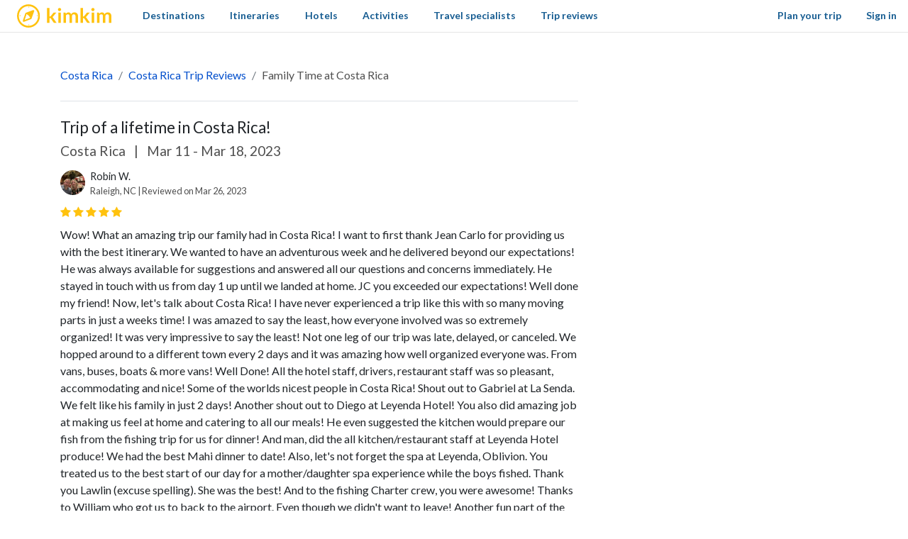

--- FILE ---
content_type: text/html; charset=utf-8
request_url: https://www.kimkim.com/trip-reviews/xRxnP3z4
body_size: 40665
content:
<!DOCTYPE html>
<html lang="en">
<!--
 _    _           _    _
| | _(_)_ __ ___ | | _(_)_ __ ___
| |/ / | '_ ' _ \| |/ / | '_ ' _ \
|   <| | | | | | |   <| | | | | | |
|_|\_\_|_| |_| |_|_|\_\_|_| |_| |_|

Book custom-made trips to
create lifelong memories

//-->
<head>
  <meta charset="utf-8">
  <meta name="viewport" content="width=device-width, initial-scale=1, shrink-to-fit=no">
  <meta http-equiv="x-ua-compatible" content="ie=edge">
  <meta name="msapplication-config" content="none">
  <meta name="theme-color" content="#ffc20e">
  <title>Trip of a lifetime in Costa Rica! | kimkim traveler review by Robin W. | kimkim</title>
<meta name="description" content="Wow! What an amazing trip our family had in Costa Rica! I want to first thank Jean Carlo for providing us with the best itinerary. We wanted to have an adventurous week and he delivered beyond our expectations! He was always available for suggestions and answered all our questions and concerns">
<link rel="canonical" href="https://www.kimkim.com/trip-reviews/xRxnP3z4">
<meta property="og:site_name" content="kimkim">
<meta property="og:title" content="Trip of a lifetime in Costa Rica! | kimkim traveler review by Robin W.">
<meta property="og:description" content="Wow! What an amazing trip our family had in Costa Rica! I want to first thank Jean Carlo for providing us with the best itinerary.  We wanted to have an adventurous week and he delivered beyond our expectations! He was always available for suggestions and answered all our questions and concerns immediately.  He stayed in touch with us from day 1 up until we landed at home.  JC you exceeded our expectations! Well done my friend! Now, let&amp;#39;s talk about Costa Rica! I have never experienced a trip...">
<meta property="og:type" content="website">
<meta property="og:url" content="https://www.kimkim.com/trip-reviews/xRxnP3z4">
<meta property="og:image" content="https://cdn.kimkim.com/images/kimkim/logo-kimkim-text-1200x630.png">
  <meta property="fb:app_id" content="1698300210405782" />
  <meta name="msvalidate.01" content="B5D450D8FE4FE80580100D97F665493D" />
  <meta name="csrf-param" content="authenticity_token" />
<meta name="csrf-token" content="YmdvsuZulAj6-CxY9VihHm_De_HIlL_Z-SKnXMdrNqWXxEIeh_MjlA94WDf2ZSeC3e3ZglW3A5xX-c4urLwxLw" />
  
<script type="text/javascript">window.NREUM||(NREUM={});NREUM.info={"beacon":"bam.nr-data.net","errorBeacon":"bam.nr-data.net","licenseKey":"NRJS-ecaf53fb635e32bff5f","applicationID":"1226821122","transactionName":"JVpcFxBfXFtQR01BQw9FQUwQVUZeUEIRGkIOWkU=","queueTime":2,"applicationTime":65,"agent":""}</script>
<script type="text/javascript">(window.NREUM||(NREUM={})).init={privacy:{cookies_enabled:true},ajax:{deny_list:["bam.nr-data.net"]},feature_flags:["soft_nav"],distributed_tracing:{enabled:true}};(window.NREUM||(NREUM={})).loader_config={agentID:"1386029353",accountID:"3769734",trustKey:"3769734",xpid:"VwEBWFFQDBABVlNUDwMGV1YD",licenseKey:"NRJS-ecaf53fb635e32bff5f",applicationID:"1226821122",browserID:"1386029353"};;/*! For license information please see nr-loader-spa-1.308.0.min.js.LICENSE.txt */
(()=>{var e,t,r={384:(e,t,r)=>{"use strict";r.d(t,{NT:()=>a,US:()=>u,Zm:()=>o,bQ:()=>d,dV:()=>c,pV:()=>l});var n=r(6154),i=r(1863),s=r(1910);const a={beacon:"bam.nr-data.net",errorBeacon:"bam.nr-data.net"};function o(){return n.gm.NREUM||(n.gm.NREUM={}),void 0===n.gm.newrelic&&(n.gm.newrelic=n.gm.NREUM),n.gm.NREUM}function c(){let e=o();return e.o||(e.o={ST:n.gm.setTimeout,SI:n.gm.setImmediate||n.gm.setInterval,CT:n.gm.clearTimeout,XHR:n.gm.XMLHttpRequest,REQ:n.gm.Request,EV:n.gm.Event,PR:n.gm.Promise,MO:n.gm.MutationObserver,FETCH:n.gm.fetch,WS:n.gm.WebSocket},(0,s.i)(...Object.values(e.o))),e}function d(e,t){let r=o();r.initializedAgents??={},t.initializedAt={ms:(0,i.t)(),date:new Date},r.initializedAgents[e]=t}function u(e,t){o()[e]=t}function l(){return function(){let e=o();const t=e.info||{};e.info={beacon:a.beacon,errorBeacon:a.errorBeacon,...t}}(),function(){let e=o();const t=e.init||{};e.init={...t}}(),c(),function(){let e=o();const t=e.loader_config||{};e.loader_config={...t}}(),o()}},782:(e,t,r)=>{"use strict";r.d(t,{T:()=>n});const n=r(860).K7.pageViewTiming},860:(e,t,r)=>{"use strict";r.d(t,{$J:()=>u,K7:()=>c,P3:()=>d,XX:()=>i,Yy:()=>o,df:()=>s,qY:()=>n,v4:()=>a});const n="events",i="jserrors",s="browser/blobs",a="rum",o="browser/logs",c={ajax:"ajax",genericEvents:"generic_events",jserrors:i,logging:"logging",metrics:"metrics",pageAction:"page_action",pageViewEvent:"page_view_event",pageViewTiming:"page_view_timing",sessionReplay:"session_replay",sessionTrace:"session_trace",softNav:"soft_navigations",spa:"spa"},d={[c.pageViewEvent]:1,[c.pageViewTiming]:2,[c.metrics]:3,[c.jserrors]:4,[c.spa]:5,[c.ajax]:6,[c.sessionTrace]:7,[c.softNav]:8,[c.sessionReplay]:9,[c.logging]:10,[c.genericEvents]:11},u={[c.pageViewEvent]:a,[c.pageViewTiming]:n,[c.ajax]:n,[c.spa]:n,[c.softNav]:n,[c.metrics]:i,[c.jserrors]:i,[c.sessionTrace]:s,[c.sessionReplay]:s,[c.logging]:o,[c.genericEvents]:"ins"}},944:(e,t,r)=>{"use strict";r.d(t,{R:()=>i});var n=r(3241);function i(e,t){"function"==typeof console.debug&&(console.debug("New Relic Warning: https://github.com/newrelic/newrelic-browser-agent/blob/main/docs/warning-codes.md#".concat(e),t),(0,n.W)({agentIdentifier:null,drained:null,type:"data",name:"warn",feature:"warn",data:{code:e,secondary:t}}))}},993:(e,t,r)=>{"use strict";r.d(t,{A$:()=>s,ET:()=>a,TZ:()=>o,p_:()=>i});var n=r(860);const i={ERROR:"ERROR",WARN:"WARN",INFO:"INFO",DEBUG:"DEBUG",TRACE:"TRACE"},s={OFF:0,ERROR:1,WARN:2,INFO:3,DEBUG:4,TRACE:5},a="log",o=n.K7.logging},1541:(e,t,r)=>{"use strict";r.d(t,{U:()=>i,f:()=>n});const n={MFE:"MFE",BA:"BA"};function i(e,t){if(2!==t?.harvestEndpointVersion)return{};const r=t.agentRef.runtime.appMetadata.agents[0].entityGuid;return e?{"source.id":e.id,"source.name":e.name,"source.type":e.type,"parent.id":e.parent?.id||r,"parent.type":e.parent?.type||n.BA}:{"entity.guid":r,appId:t.agentRef.info.applicationID}}},1687:(e,t,r)=>{"use strict";r.d(t,{Ak:()=>d,Ze:()=>h,x3:()=>u});var n=r(3241),i=r(7836),s=r(3606),a=r(860),o=r(2646);const c={};function d(e,t){const r={staged:!1,priority:a.P3[t]||0};l(e),c[e].get(t)||c[e].set(t,r)}function u(e,t){e&&c[e]&&(c[e].get(t)&&c[e].delete(t),p(e,t,!1),c[e].size&&f(e))}function l(e){if(!e)throw new Error("agentIdentifier required");c[e]||(c[e]=new Map)}function h(e="",t="feature",r=!1){if(l(e),!e||!c[e].get(t)||r)return p(e,t);c[e].get(t).staged=!0,f(e)}function f(e){const t=Array.from(c[e]);t.every(([e,t])=>t.staged)&&(t.sort((e,t)=>e[1].priority-t[1].priority),t.forEach(([t])=>{c[e].delete(t),p(e,t)}))}function p(e,t,r=!0){const a=e?i.ee.get(e):i.ee,c=s.i.handlers;if(!a.aborted&&a.backlog&&c){if((0,n.W)({agentIdentifier:e,type:"lifecycle",name:"drain",feature:t}),r){const e=a.backlog[t],r=c[t];if(r){for(let t=0;e&&t<e.length;++t)g(e[t],r);Object.entries(r).forEach(([e,t])=>{Object.values(t||{}).forEach(t=>{t[0]?.on&&t[0]?.context()instanceof o.y&&t[0].on(e,t[1])})})}}a.isolatedBacklog||delete c[t],a.backlog[t]=null,a.emit("drain-"+t,[])}}function g(e,t){var r=e[1];Object.values(t[r]||{}).forEach(t=>{var r=e[0];if(t[0]===r){var n=t[1],i=e[3],s=e[2];n.apply(i,s)}})}},1738:(e,t,r)=>{"use strict";r.d(t,{U:()=>f,Y:()=>h});var n=r(3241),i=r(9908),s=r(1863),a=r(944),o=r(5701),c=r(3969),d=r(8362),u=r(860),l=r(4261);function h(e,t,r,s){const h=s||r;!h||h[e]&&h[e]!==d.d.prototype[e]||(h[e]=function(){(0,i.p)(c.xV,["API/"+e+"/called"],void 0,u.K7.metrics,r.ee),(0,n.W)({agentIdentifier:r.agentIdentifier,drained:!!o.B?.[r.agentIdentifier],type:"data",name:"api",feature:l.Pl+e,data:{}});try{return t.apply(this,arguments)}catch(e){(0,a.R)(23,e)}})}function f(e,t,r,n,a){const o=e.info;null===r?delete o.jsAttributes[t]:o.jsAttributes[t]=r,(a||null===r)&&(0,i.p)(l.Pl+n,[(0,s.t)(),t,r],void 0,"session",e.ee)}},1741:(e,t,r)=>{"use strict";r.d(t,{W:()=>s});var n=r(944),i=r(4261);class s{#e(e,...t){if(this[e]!==s.prototype[e])return this[e](...t);(0,n.R)(35,e)}addPageAction(e,t){return this.#e(i.hG,e,t)}register(e){return this.#e(i.eY,e)}recordCustomEvent(e,t){return this.#e(i.fF,e,t)}setPageViewName(e,t){return this.#e(i.Fw,e,t)}setCustomAttribute(e,t,r){return this.#e(i.cD,e,t,r)}noticeError(e,t){return this.#e(i.o5,e,t)}setUserId(e,t=!1){return this.#e(i.Dl,e,t)}setApplicationVersion(e){return this.#e(i.nb,e)}setErrorHandler(e){return this.#e(i.bt,e)}addRelease(e,t){return this.#e(i.k6,e,t)}log(e,t){return this.#e(i.$9,e,t)}start(){return this.#e(i.d3)}finished(e){return this.#e(i.BL,e)}recordReplay(){return this.#e(i.CH)}pauseReplay(){return this.#e(i.Tb)}addToTrace(e){return this.#e(i.U2,e)}setCurrentRouteName(e){return this.#e(i.PA,e)}interaction(e){return this.#e(i.dT,e)}wrapLogger(e,t,r){return this.#e(i.Wb,e,t,r)}measure(e,t){return this.#e(i.V1,e,t)}consent(e){return this.#e(i.Pv,e)}}},1863:(e,t,r)=>{"use strict";function n(){return Math.floor(performance.now())}r.d(t,{t:()=>n})},1910:(e,t,r)=>{"use strict";r.d(t,{i:()=>s});var n=r(944);const i=new Map;function s(...e){return e.every(e=>{if(i.has(e))return i.get(e);const t="function"==typeof e?e.toString():"",r=t.includes("[native code]"),s=t.includes("nrWrapper");return r||s||(0,n.R)(64,e?.name||t),i.set(e,r),r})}},2555:(e,t,r)=>{"use strict";r.d(t,{D:()=>o,f:()=>a});var n=r(384),i=r(8122);const s={beacon:n.NT.beacon,errorBeacon:n.NT.errorBeacon,licenseKey:void 0,applicationID:void 0,sa:void 0,queueTime:void 0,applicationTime:void 0,ttGuid:void 0,user:void 0,account:void 0,product:void 0,extra:void 0,jsAttributes:{},userAttributes:void 0,atts:void 0,transactionName:void 0,tNamePlain:void 0};function a(e){try{return!!e.licenseKey&&!!e.errorBeacon&&!!e.applicationID}catch(e){return!1}}const o=e=>(0,i.a)(e,s)},2614:(e,t,r)=>{"use strict";r.d(t,{BB:()=>a,H3:()=>n,g:()=>d,iL:()=>c,tS:()=>o,uh:()=>i,wk:()=>s});const n="NRBA",i="SESSION",s=144e5,a=18e5,o={STARTED:"session-started",PAUSE:"session-pause",RESET:"session-reset",RESUME:"session-resume",UPDATE:"session-update"},c={SAME_TAB:"same-tab",CROSS_TAB:"cross-tab"},d={OFF:0,FULL:1,ERROR:2}},2646:(e,t,r)=>{"use strict";r.d(t,{y:()=>n});class n{constructor(e){this.contextId=e}}},2843:(e,t,r)=>{"use strict";r.d(t,{G:()=>s,u:()=>i});var n=r(3878);function i(e,t=!1,r,i){(0,n.DD)("visibilitychange",function(){if(t)return void("hidden"===document.visibilityState&&e());e(document.visibilityState)},r,i)}function s(e,t,r){(0,n.sp)("pagehide",e,t,r)}},3241:(e,t,r)=>{"use strict";r.d(t,{W:()=>s});var n=r(6154);const i="newrelic";function s(e={}){try{n.gm.dispatchEvent(new CustomEvent(i,{detail:e}))}catch(e){}}},3304:(e,t,r)=>{"use strict";r.d(t,{A:()=>s});var n=r(7836);const i=()=>{const e=new WeakSet;return(t,r)=>{if("object"==typeof r&&null!==r){if(e.has(r))return;e.add(r)}return r}};function s(e){try{return JSON.stringify(e,i())??""}catch(e){try{n.ee.emit("internal-error",[e])}catch(e){}return""}}},3333:(e,t,r)=>{"use strict";r.d(t,{$v:()=>u,TZ:()=>n,Xh:()=>c,Zp:()=>i,kd:()=>d,mq:()=>o,nf:()=>a,qN:()=>s});const n=r(860).K7.genericEvents,i=["auxclick","click","copy","keydown","paste","scrollend"],s=["focus","blur"],a=4,o=1e3,c=2e3,d=["PageAction","UserAction","BrowserPerformance"],u={RESOURCES:"experimental.resources",REGISTER:"register"}},3434:(e,t,r)=>{"use strict";r.d(t,{Jt:()=>s,YM:()=>d});var n=r(7836),i=r(5607);const s="nr@original:".concat(i.W),a=50;var o=Object.prototype.hasOwnProperty,c=!1;function d(e,t){return e||(e=n.ee),r.inPlace=function(e,t,n,i,s){n||(n="");const a="-"===n.charAt(0);for(let o=0;o<t.length;o++){const c=t[o],d=e[c];l(d)||(e[c]=r(d,a?c+n:n,i,c,s))}},r.flag=s,r;function r(t,r,n,c,d){return l(t)?t:(r||(r=""),nrWrapper[s]=t,function(e,t,r){if(Object.defineProperty&&Object.keys)try{return Object.keys(e).forEach(function(r){Object.defineProperty(t,r,{get:function(){return e[r]},set:function(t){return e[r]=t,t}})}),t}catch(e){u([e],r)}for(var n in e)o.call(e,n)&&(t[n]=e[n])}(t,nrWrapper,e),nrWrapper);function nrWrapper(){var s,o,l,h;let f;try{o=this,s=[...arguments],l="function"==typeof n?n(s,o):n||{}}catch(t){u([t,"",[s,o,c],l],e)}i(r+"start",[s,o,c],l,d);const p=performance.now();let g;try{return h=t.apply(o,s),g=performance.now(),h}catch(e){throw g=performance.now(),i(r+"err",[s,o,e],l,d),f=e,f}finally{const e=g-p,t={start:p,end:g,duration:e,isLongTask:e>=a,methodName:c,thrownError:f};t.isLongTask&&i("long-task",[t,o],l,d),i(r+"end",[s,o,h],l,d)}}}function i(r,n,i,s){if(!c||t){var a=c;c=!0;try{e.emit(r,n,i,t,s)}catch(t){u([t,r,n,i],e)}c=a}}}function u(e,t){t||(t=n.ee);try{t.emit("internal-error",e)}catch(e){}}function l(e){return!(e&&"function"==typeof e&&e.apply&&!e[s])}},3606:(e,t,r)=>{"use strict";r.d(t,{i:()=>s});var n=r(9908);s.on=a;var i=s.handlers={};function s(e,t,r,s){a(s||n.d,i,e,t,r)}function a(e,t,r,i,s){s||(s="feature"),e||(e=n.d);var a=t[s]=t[s]||{};(a[r]=a[r]||[]).push([e,i])}},3738:(e,t,r)=>{"use strict";r.d(t,{He:()=>i,Kp:()=>o,Lc:()=>d,Rz:()=>u,TZ:()=>n,bD:()=>s,d3:()=>a,jx:()=>l,sl:()=>h,uP:()=>c});const n=r(860).K7.sessionTrace,i="bstResource",s="resource",a="-start",o="-end",c="fn"+a,d="fn"+o,u="pushState",l=1e3,h=3e4},3785:(e,t,r)=>{"use strict";r.d(t,{R:()=>c,b:()=>d});var n=r(9908),i=r(1863),s=r(860),a=r(3969),o=r(993);function c(e,t,r={},c=o.p_.INFO,d=!0,u,l=(0,i.t)()){(0,n.p)(a.xV,["API/logging/".concat(c.toLowerCase(),"/called")],void 0,s.K7.metrics,e),(0,n.p)(o.ET,[l,t,r,c,d,u],void 0,s.K7.logging,e)}function d(e){return"string"==typeof e&&Object.values(o.p_).some(t=>t===e.toUpperCase().trim())}},3878:(e,t,r)=>{"use strict";function n(e,t){return{capture:e,passive:!1,signal:t}}function i(e,t,r=!1,i){window.addEventListener(e,t,n(r,i))}function s(e,t,r=!1,i){document.addEventListener(e,t,n(r,i))}r.d(t,{DD:()=>s,jT:()=>n,sp:()=>i})},3962:(e,t,r)=>{"use strict";r.d(t,{AM:()=>a,O2:()=>l,OV:()=>s,Qu:()=>h,TZ:()=>c,ih:()=>f,pP:()=>o,t1:()=>u,tC:()=>i,wD:()=>d});var n=r(860);const i=["click","keydown","submit"],s="popstate",a="api",o="initialPageLoad",c=n.K7.softNav,d=5e3,u=500,l={INITIAL_PAGE_LOAD:"",ROUTE_CHANGE:1,UNSPECIFIED:2},h={INTERACTION:1,AJAX:2,CUSTOM_END:3,CUSTOM_TRACER:4},f={IP:"in progress",PF:"pending finish",FIN:"finished",CAN:"cancelled"}},3969:(e,t,r)=>{"use strict";r.d(t,{TZ:()=>n,XG:()=>o,rs:()=>i,xV:()=>a,z_:()=>s});const n=r(860).K7.metrics,i="sm",s="cm",a="storeSupportabilityMetrics",o="storeEventMetrics"},4234:(e,t,r)=>{"use strict";r.d(t,{W:()=>s});var n=r(7836),i=r(1687);class s{constructor(e,t){this.agentIdentifier=e,this.ee=n.ee.get(e),this.featureName=t,this.blocked=!1}deregisterDrain(){(0,i.x3)(this.agentIdentifier,this.featureName)}}},4261:(e,t,r)=>{"use strict";r.d(t,{$9:()=>u,BL:()=>c,CH:()=>p,Dl:()=>R,Fw:()=>w,PA:()=>v,Pl:()=>n,Pv:()=>A,Tb:()=>h,U2:()=>a,V1:()=>E,Wb:()=>T,bt:()=>y,cD:()=>b,d3:()=>x,dT:()=>d,eY:()=>g,fF:()=>f,hG:()=>s,hw:()=>i,k6:()=>o,nb:()=>m,o5:()=>l});const n="api-",i=n+"ixn-",s="addPageAction",a="addToTrace",o="addRelease",c="finished",d="interaction",u="log",l="noticeError",h="pauseReplay",f="recordCustomEvent",p="recordReplay",g="register",m="setApplicationVersion",v="setCurrentRouteName",b="setCustomAttribute",y="setErrorHandler",w="setPageViewName",R="setUserId",x="start",T="wrapLogger",E="measure",A="consent"},5205:(e,t,r)=>{"use strict";r.d(t,{j:()=>S});var n=r(384),i=r(1741);var s=r(2555),a=r(3333);const o=e=>{if(!e||"string"!=typeof e)return!1;try{document.createDocumentFragment().querySelector(e)}catch{return!1}return!0};var c=r(2614),d=r(944),u=r(8122);const l="[data-nr-mask]",h=e=>(0,u.a)(e,(()=>{const e={feature_flags:[],experimental:{allow_registered_children:!1,resources:!1},mask_selector:"*",block_selector:"[data-nr-block]",mask_input_options:{color:!1,date:!1,"datetime-local":!1,email:!1,month:!1,number:!1,range:!1,search:!1,tel:!1,text:!1,time:!1,url:!1,week:!1,textarea:!1,select:!1,password:!0}};return{ajax:{deny_list:void 0,block_internal:!0,enabled:!0,autoStart:!0},api:{get allow_registered_children(){return e.feature_flags.includes(a.$v.REGISTER)||e.experimental.allow_registered_children},set allow_registered_children(t){e.experimental.allow_registered_children=t},duplicate_registered_data:!1},browser_consent_mode:{enabled:!1},distributed_tracing:{enabled:void 0,exclude_newrelic_header:void 0,cors_use_newrelic_header:void 0,cors_use_tracecontext_headers:void 0,allowed_origins:void 0},get feature_flags(){return e.feature_flags},set feature_flags(t){e.feature_flags=t},generic_events:{enabled:!0,autoStart:!0},harvest:{interval:30},jserrors:{enabled:!0,autoStart:!0},logging:{enabled:!0,autoStart:!0},metrics:{enabled:!0,autoStart:!0},obfuscate:void 0,page_action:{enabled:!0},page_view_event:{enabled:!0,autoStart:!0},page_view_timing:{enabled:!0,autoStart:!0},performance:{capture_marks:!1,capture_measures:!1,capture_detail:!0,resources:{get enabled(){return e.feature_flags.includes(a.$v.RESOURCES)||e.experimental.resources},set enabled(t){e.experimental.resources=t},asset_types:[],first_party_domains:[],ignore_newrelic:!0}},privacy:{cookies_enabled:!0},proxy:{assets:void 0,beacon:void 0},session:{expiresMs:c.wk,inactiveMs:c.BB},session_replay:{autoStart:!0,enabled:!1,preload:!1,sampling_rate:10,error_sampling_rate:100,collect_fonts:!1,inline_images:!1,fix_stylesheets:!0,mask_all_inputs:!0,get mask_text_selector(){return e.mask_selector},set mask_text_selector(t){o(t)?e.mask_selector="".concat(t,",").concat(l):""===t||null===t?e.mask_selector=l:(0,d.R)(5,t)},get block_class(){return"nr-block"},get ignore_class(){return"nr-ignore"},get mask_text_class(){return"nr-mask"},get block_selector(){return e.block_selector},set block_selector(t){o(t)?e.block_selector+=",".concat(t):""!==t&&(0,d.R)(6,t)},get mask_input_options(){return e.mask_input_options},set mask_input_options(t){t&&"object"==typeof t?e.mask_input_options={...t,password:!0}:(0,d.R)(7,t)}},session_trace:{enabled:!0,autoStart:!0},soft_navigations:{enabled:!0,autoStart:!0},spa:{enabled:!0,autoStart:!0},ssl:void 0,user_actions:{enabled:!0,elementAttributes:["id","className","tagName","type"]}}})());var f=r(6154),p=r(9324);let g=0;const m={buildEnv:p.F3,distMethod:p.Xs,version:p.xv,originTime:f.WN},v={consented:!1},b={appMetadata:{},get consented(){return this.session?.state?.consent||v.consented},set consented(e){v.consented=e},customTransaction:void 0,denyList:void 0,disabled:!1,harvester:void 0,isolatedBacklog:!1,isRecording:!1,loaderType:void 0,maxBytes:3e4,obfuscator:void 0,onerror:void 0,ptid:void 0,releaseIds:{},session:void 0,timeKeeper:void 0,registeredEntities:[],jsAttributesMetadata:{bytes:0},get harvestCount(){return++g}},y=e=>{const t=(0,u.a)(e,b),r=Object.keys(m).reduce((e,t)=>(e[t]={value:m[t],writable:!1,configurable:!0,enumerable:!0},e),{});return Object.defineProperties(t,r)};var w=r(5701);const R=e=>{const t=e.startsWith("http");e+="/",r.p=t?e:"https://"+e};var x=r(7836),T=r(3241);const E={accountID:void 0,trustKey:void 0,agentID:void 0,licenseKey:void 0,applicationID:void 0,xpid:void 0},A=e=>(0,u.a)(e,E),_=new Set;function S(e,t={},r,a){let{init:o,info:c,loader_config:d,runtime:u={},exposed:l=!0}=t;if(!c){const e=(0,n.pV)();o=e.init,c=e.info,d=e.loader_config}e.init=h(o||{}),e.loader_config=A(d||{}),c.jsAttributes??={},f.bv&&(c.jsAttributes.isWorker=!0),e.info=(0,s.D)(c);const p=e.init,g=[c.beacon,c.errorBeacon];_.has(e.agentIdentifier)||(p.proxy.assets&&(R(p.proxy.assets),g.push(p.proxy.assets)),p.proxy.beacon&&g.push(p.proxy.beacon),e.beacons=[...g],function(e){const t=(0,n.pV)();Object.getOwnPropertyNames(i.W.prototype).forEach(r=>{const n=i.W.prototype[r];if("function"!=typeof n||"constructor"===n)return;let s=t[r];e[r]&&!1!==e.exposed&&"micro-agent"!==e.runtime?.loaderType&&(t[r]=(...t)=>{const n=e[r](...t);return s?s(...t):n})})}(e),(0,n.US)("activatedFeatures",w.B)),u.denyList=[...p.ajax.deny_list||[],...p.ajax.block_internal?g:[]],u.ptid=e.agentIdentifier,u.loaderType=r,e.runtime=y(u),_.has(e.agentIdentifier)||(e.ee=x.ee.get(e.agentIdentifier),e.exposed=l,(0,T.W)({agentIdentifier:e.agentIdentifier,drained:!!w.B?.[e.agentIdentifier],type:"lifecycle",name:"initialize",feature:void 0,data:e.config})),_.add(e.agentIdentifier)}},5270:(e,t,r)=>{"use strict";r.d(t,{Aw:()=>a,SR:()=>s,rF:()=>o});var n=r(384),i=r(7767);function s(e){return!!(0,n.dV)().o.MO&&(0,i.V)(e)&&!0===e?.session_trace.enabled}function a(e){return!0===e?.session_replay.preload&&s(e)}function o(e,t){try{if("string"==typeof t?.type){if("password"===t.type.toLowerCase())return"*".repeat(e?.length||0);if(void 0!==t?.dataset?.nrUnmask||t?.classList?.contains("nr-unmask"))return e}}catch(e){}return"string"==typeof e?e.replace(/[\S]/g,"*"):"*".repeat(e?.length||0)}},5289:(e,t,r)=>{"use strict";r.d(t,{GG:()=>a,Qr:()=>c,sB:()=>o});var n=r(3878),i=r(6389);function s(){return"undefined"==typeof document||"complete"===document.readyState}function a(e,t){if(s())return e();const r=(0,i.J)(e),a=setInterval(()=>{s()&&(clearInterval(a),r())},500);(0,n.sp)("load",r,t)}function o(e){if(s())return e();(0,n.DD)("DOMContentLoaded",e)}function c(e){if(s())return e();(0,n.sp)("popstate",e)}},5607:(e,t,r)=>{"use strict";r.d(t,{W:()=>n});const n=(0,r(9566).bz)()},5701:(e,t,r)=>{"use strict";r.d(t,{B:()=>s,t:()=>a});var n=r(3241);const i=new Set,s={};function a(e,t){const r=t.agentIdentifier;s[r]??={},e&&"object"==typeof e&&(i.has(r)||(t.ee.emit("rumresp",[e]),s[r]=e,i.add(r),(0,n.W)({agentIdentifier:r,loaded:!0,drained:!0,type:"lifecycle",name:"load",feature:void 0,data:e})))}},6154:(e,t,r)=>{"use strict";r.d(t,{OF:()=>d,RI:()=>i,WN:()=>h,bv:()=>s,eN:()=>f,gm:()=>a,lR:()=>l,m:()=>c,mw:()=>o,sb:()=>u});var n=r(1863);const i="undefined"!=typeof window&&!!window.document,s="undefined"!=typeof WorkerGlobalScope&&("undefined"!=typeof self&&self instanceof WorkerGlobalScope&&self.navigator instanceof WorkerNavigator||"undefined"!=typeof globalThis&&globalThis instanceof WorkerGlobalScope&&globalThis.navigator instanceof WorkerNavigator),a=i?window:"undefined"!=typeof WorkerGlobalScope&&("undefined"!=typeof self&&self instanceof WorkerGlobalScope&&self||"undefined"!=typeof globalThis&&globalThis instanceof WorkerGlobalScope&&globalThis),o=Boolean("hidden"===a?.document?.visibilityState),c=""+a?.location,d=/iPad|iPhone|iPod/.test(a.navigator?.userAgent),u=d&&"undefined"==typeof SharedWorker,l=(()=>{const e=a.navigator?.userAgent?.match(/Firefox[/\s](\d+\.\d+)/);return Array.isArray(e)&&e.length>=2?+e[1]:0})(),h=Date.now()-(0,n.t)(),f=()=>"undefined"!=typeof PerformanceNavigationTiming&&a?.performance?.getEntriesByType("navigation")?.[0]?.responseStart},6344:(e,t,r)=>{"use strict";r.d(t,{BB:()=>u,Qb:()=>l,TZ:()=>i,Ug:()=>a,Vh:()=>s,_s:()=>o,bc:()=>d,yP:()=>c});var n=r(2614);const i=r(860).K7.sessionReplay,s="errorDuringReplay",a=.12,o={DomContentLoaded:0,Load:1,FullSnapshot:2,IncrementalSnapshot:3,Meta:4,Custom:5},c={[n.g.ERROR]:15e3,[n.g.FULL]:3e5,[n.g.OFF]:0},d={RESET:{message:"Session was reset",sm:"Reset"},IMPORT:{message:"Recorder failed to import",sm:"Import"},TOO_MANY:{message:"429: Too Many Requests",sm:"Too-Many"},TOO_BIG:{message:"Payload was too large",sm:"Too-Big"},CROSS_TAB:{message:"Session Entity was set to OFF on another tab",sm:"Cross-Tab"},ENTITLEMENTS:{message:"Session Replay is not allowed and will not be started",sm:"Entitlement"}},u=5e3,l={API:"api",RESUME:"resume",SWITCH_TO_FULL:"switchToFull",INITIALIZE:"initialize",PRELOAD:"preload"}},6389:(e,t,r)=>{"use strict";function n(e,t=500,r={}){const n=r?.leading||!1;let i;return(...r)=>{n&&void 0===i&&(e.apply(this,r),i=setTimeout(()=>{i=clearTimeout(i)},t)),n||(clearTimeout(i),i=setTimeout(()=>{e.apply(this,r)},t))}}function i(e){let t=!1;return(...r)=>{t||(t=!0,e.apply(this,r))}}r.d(t,{J:()=>i,s:()=>n})},6630:(e,t,r)=>{"use strict";r.d(t,{T:()=>n});const n=r(860).K7.pageViewEvent},6774:(e,t,r)=>{"use strict";r.d(t,{T:()=>n});const n=r(860).K7.jserrors},7295:(e,t,r)=>{"use strict";r.d(t,{Xv:()=>a,gX:()=>i,iW:()=>s});var n=[];function i(e){if(!e||s(e))return!1;if(0===n.length)return!0;if("*"===n[0].hostname)return!1;for(var t=0;t<n.length;t++){var r=n[t];if(r.hostname.test(e.hostname)&&r.pathname.test(e.pathname))return!1}return!0}function s(e){return void 0===e.hostname}function a(e){if(n=[],e&&e.length)for(var t=0;t<e.length;t++){let r=e[t];if(!r)continue;if("*"===r)return void(n=[{hostname:"*"}]);0===r.indexOf("http://")?r=r.substring(7):0===r.indexOf("https://")&&(r=r.substring(8));const i=r.indexOf("/");let s,a;i>0?(s=r.substring(0,i),a=r.substring(i)):(s=r,a="*");let[c]=s.split(":");n.push({hostname:o(c),pathname:o(a,!0)})}}function o(e,t=!1){const r=e.replace(/[.+?^${}()|[\]\\]/g,e=>"\\"+e).replace(/\*/g,".*?");return new RegExp((t?"^":"")+r+"$")}},7485:(e,t,r)=>{"use strict";r.d(t,{D:()=>i});var n=r(6154);function i(e){if(0===(e||"").indexOf("data:"))return{protocol:"data"};try{const t=new URL(e,location.href),r={port:t.port,hostname:t.hostname,pathname:t.pathname,search:t.search,protocol:t.protocol.slice(0,t.protocol.indexOf(":")),sameOrigin:t.protocol===n.gm?.location?.protocol&&t.host===n.gm?.location?.host};return r.port&&""!==r.port||("http:"===t.protocol&&(r.port="80"),"https:"===t.protocol&&(r.port="443")),r.pathname&&""!==r.pathname?r.pathname.startsWith("/")||(r.pathname="/".concat(r.pathname)):r.pathname="/",r}catch(e){return{}}}},7699:(e,t,r)=>{"use strict";r.d(t,{It:()=>s,KC:()=>o,No:()=>i,qh:()=>a});var n=r(860);const i=16e3,s=1e6,a="SESSION_ERROR",o={[n.K7.logging]:!0,[n.K7.genericEvents]:!1,[n.K7.jserrors]:!1,[n.K7.ajax]:!1}},7767:(e,t,r)=>{"use strict";r.d(t,{V:()=>i});var n=r(6154);const i=e=>n.RI&&!0===e?.privacy.cookies_enabled},7836:(e,t,r)=>{"use strict";r.d(t,{P:()=>o,ee:()=>c});var n=r(384),i=r(8990),s=r(2646),a=r(5607);const o="nr@context:".concat(a.W),c=function e(t,r){var n={},a={},u={},l=!1;try{l=16===r.length&&d.initializedAgents?.[r]?.runtime.isolatedBacklog}catch(e){}var h={on:p,addEventListener:p,removeEventListener:function(e,t){var r=n[e];if(!r)return;for(var i=0;i<r.length;i++)r[i]===t&&r.splice(i,1)},emit:function(e,r,n,i,s){!1!==s&&(s=!0);if(c.aborted&&!i)return;t&&s&&t.emit(e,r,n);var o=f(n);g(e).forEach(e=>{e.apply(o,r)});var d=v()[a[e]];d&&d.push([h,e,r,o]);return o},get:m,listeners:g,context:f,buffer:function(e,t){const r=v();if(t=t||"feature",h.aborted)return;Object.entries(e||{}).forEach(([e,n])=>{a[n]=t,t in r||(r[t]=[])})},abort:function(){h._aborted=!0,Object.keys(h.backlog).forEach(e=>{delete h.backlog[e]})},isBuffering:function(e){return!!v()[a[e]]},debugId:r,backlog:l?{}:t&&"object"==typeof t.backlog?t.backlog:{},isolatedBacklog:l};return Object.defineProperty(h,"aborted",{get:()=>{let e=h._aborted||!1;return e||(t&&(e=t.aborted),e)}}),h;function f(e){return e&&e instanceof s.y?e:e?(0,i.I)(e,o,()=>new s.y(o)):new s.y(o)}function p(e,t){n[e]=g(e).concat(t)}function g(e){return n[e]||[]}function m(t){return u[t]=u[t]||e(h,t)}function v(){return h.backlog}}(void 0,"globalEE"),d=(0,n.Zm)();d.ee||(d.ee=c)},8122:(e,t,r)=>{"use strict";r.d(t,{a:()=>i});var n=r(944);function i(e,t){try{if(!e||"object"!=typeof e)return(0,n.R)(3);if(!t||"object"!=typeof t)return(0,n.R)(4);const r=Object.create(Object.getPrototypeOf(t),Object.getOwnPropertyDescriptors(t)),s=0===Object.keys(r).length?e:r;for(let a in s)if(void 0!==e[a])try{if(null===e[a]){r[a]=null;continue}Array.isArray(e[a])&&Array.isArray(t[a])?r[a]=Array.from(new Set([...e[a],...t[a]])):"object"==typeof e[a]&&"object"==typeof t[a]?r[a]=i(e[a],t[a]):r[a]=e[a]}catch(e){r[a]||(0,n.R)(1,e)}return r}catch(e){(0,n.R)(2,e)}}},8139:(e,t,r)=>{"use strict";r.d(t,{u:()=>h});var n=r(7836),i=r(3434),s=r(8990),a=r(6154);const o={},c=a.gm.XMLHttpRequest,d="addEventListener",u="removeEventListener",l="nr@wrapped:".concat(n.P);function h(e){var t=function(e){return(e||n.ee).get("events")}(e);if(o[t.debugId]++)return t;o[t.debugId]=1;var r=(0,i.YM)(t,!0);function h(e){r.inPlace(e,[d,u],"-",p)}function p(e,t){return e[1]}return"getPrototypeOf"in Object&&(a.RI&&f(document,h),c&&f(c.prototype,h),f(a.gm,h)),t.on(d+"-start",function(e,t){var n=e[1];if(null!==n&&("function"==typeof n||"object"==typeof n)&&"newrelic"!==e[0]){var i=(0,s.I)(n,l,function(){var e={object:function(){if("function"!=typeof n.handleEvent)return;return n.handleEvent.apply(n,arguments)},function:n}[typeof n];return e?r(e,"fn-",null,e.name||"anonymous"):n});this.wrapped=e[1]=i}}),t.on(u+"-start",function(e){e[1]=this.wrapped||e[1]}),t}function f(e,t,...r){let n=e;for(;"object"==typeof n&&!Object.prototype.hasOwnProperty.call(n,d);)n=Object.getPrototypeOf(n);n&&t(n,...r)}},8362:(e,t,r)=>{"use strict";r.d(t,{d:()=>s});var n=r(9566),i=r(1741);class s extends i.W{agentIdentifier=(0,n.LA)(16)}},8374:(e,t,r)=>{r.nc=(()=>{try{return document?.currentScript?.nonce}catch(e){}return""})()},8990:(e,t,r)=>{"use strict";r.d(t,{I:()=>i});var n=Object.prototype.hasOwnProperty;function i(e,t,r){if(n.call(e,t))return e[t];var i=r();if(Object.defineProperty&&Object.keys)try{return Object.defineProperty(e,t,{value:i,writable:!0,enumerable:!1}),i}catch(e){}return e[t]=i,i}},9119:(e,t,r)=>{"use strict";r.d(t,{L:()=>s});var n=/([^?#]*)[^#]*(#[^?]*|$).*/,i=/([^?#]*)().*/;function s(e,t){return e?e.replace(t?n:i,"$1$2"):e}},9300:(e,t,r)=>{"use strict";r.d(t,{T:()=>n});const n=r(860).K7.ajax},9324:(e,t,r)=>{"use strict";r.d(t,{AJ:()=>a,F3:()=>i,Xs:()=>s,Yq:()=>o,xv:()=>n});const n="1.308.0",i="PROD",s="CDN",a="@newrelic/rrweb",o="1.0.1"},9566:(e,t,r)=>{"use strict";r.d(t,{LA:()=>o,ZF:()=>c,bz:()=>a,el:()=>d});var n=r(6154);const i="xxxxxxxx-xxxx-4xxx-yxxx-xxxxxxxxxxxx";function s(e,t){return e?15&e[t]:16*Math.random()|0}function a(){const e=n.gm?.crypto||n.gm?.msCrypto;let t,r=0;return e&&e.getRandomValues&&(t=e.getRandomValues(new Uint8Array(30))),i.split("").map(e=>"x"===e?s(t,r++).toString(16):"y"===e?(3&s()|8).toString(16):e).join("")}function o(e){const t=n.gm?.crypto||n.gm?.msCrypto;let r,i=0;t&&t.getRandomValues&&(r=t.getRandomValues(new Uint8Array(e)));const a=[];for(var o=0;o<e;o++)a.push(s(r,i++).toString(16));return a.join("")}function c(){return o(16)}function d(){return o(32)}},9908:(e,t,r)=>{"use strict";r.d(t,{d:()=>n,p:()=>i});var n=r(7836).ee.get("handle");function i(e,t,r,i,s){s?(s.buffer([e],i),s.emit(e,t,r)):(n.buffer([e],i),n.emit(e,t,r))}}},n={};function i(e){var t=n[e];if(void 0!==t)return t.exports;var s=n[e]={exports:{}};return r[e](s,s.exports,i),s.exports}i.m=r,i.d=(e,t)=>{for(var r in t)i.o(t,r)&&!i.o(e,r)&&Object.defineProperty(e,r,{enumerable:!0,get:t[r]})},i.f={},i.e=e=>Promise.all(Object.keys(i.f).reduce((t,r)=>(i.f[r](e,t),t),[])),i.u=e=>({212:"nr-spa-compressor",249:"nr-spa-recorder",478:"nr-spa"}[e]+"-1.308.0.min.js"),i.o=(e,t)=>Object.prototype.hasOwnProperty.call(e,t),e={},t="NRBA-1.308.0.PROD:",i.l=(r,n,s,a)=>{if(e[r])e[r].push(n);else{var o,c;if(void 0!==s)for(var d=document.getElementsByTagName("script"),u=0;u<d.length;u++){var l=d[u];if(l.getAttribute("src")==r||l.getAttribute("data-webpack")==t+s){o=l;break}}if(!o){c=!0;var h={478:"sha512-RSfSVnmHk59T/uIPbdSE0LPeqcEdF4/+XhfJdBuccH5rYMOEZDhFdtnh6X6nJk7hGpzHd9Ujhsy7lZEz/ORYCQ==",249:"sha512-ehJXhmntm85NSqW4MkhfQqmeKFulra3klDyY0OPDUE+sQ3GokHlPh1pmAzuNy//3j4ac6lzIbmXLvGQBMYmrkg==",212:"sha512-B9h4CR46ndKRgMBcK+j67uSR2RCnJfGefU+A7FrgR/k42ovXy5x/MAVFiSvFxuVeEk/pNLgvYGMp1cBSK/G6Fg=="};(o=document.createElement("script")).charset="utf-8",i.nc&&o.setAttribute("nonce",i.nc),o.setAttribute("data-webpack",t+s),o.src=r,0!==o.src.indexOf(window.location.origin+"/")&&(o.crossOrigin="anonymous"),h[a]&&(o.integrity=h[a])}e[r]=[n];var f=(t,n)=>{o.onerror=o.onload=null,clearTimeout(p);var i=e[r];if(delete e[r],o.parentNode&&o.parentNode.removeChild(o),i&&i.forEach(e=>e(n)),t)return t(n)},p=setTimeout(f.bind(null,void 0,{type:"timeout",target:o}),12e4);o.onerror=f.bind(null,o.onerror),o.onload=f.bind(null,o.onload),c&&document.head.appendChild(o)}},i.r=e=>{"undefined"!=typeof Symbol&&Symbol.toStringTag&&Object.defineProperty(e,Symbol.toStringTag,{value:"Module"}),Object.defineProperty(e,"__esModule",{value:!0})},i.p="https://js-agent.newrelic.com/",(()=>{var e={38:0,788:0};i.f.j=(t,r)=>{var n=i.o(e,t)?e[t]:void 0;if(0!==n)if(n)r.push(n[2]);else{var s=new Promise((r,i)=>n=e[t]=[r,i]);r.push(n[2]=s);var a=i.p+i.u(t),o=new Error;i.l(a,r=>{if(i.o(e,t)&&(0!==(n=e[t])&&(e[t]=void 0),n)){var s=r&&("load"===r.type?"missing":r.type),a=r&&r.target&&r.target.src;o.message="Loading chunk "+t+" failed: ("+s+": "+a+")",o.name="ChunkLoadError",o.type=s,o.request=a,n[1](o)}},"chunk-"+t,t)}};var t=(t,r)=>{var n,s,[a,o,c]=r,d=0;if(a.some(t=>0!==e[t])){for(n in o)i.o(o,n)&&(i.m[n]=o[n]);if(c)c(i)}for(t&&t(r);d<a.length;d++)s=a[d],i.o(e,s)&&e[s]&&e[s][0](),e[s]=0},r=self["webpackChunk:NRBA-1.308.0.PROD"]=self["webpackChunk:NRBA-1.308.0.PROD"]||[];r.forEach(t.bind(null,0)),r.push=t.bind(null,r.push.bind(r))})(),(()=>{"use strict";i(8374);var e=i(8362),t=i(860);const r=Object.values(t.K7);var n=i(5205);var s=i(9908),a=i(1863),o=i(4261),c=i(1738);var d=i(1687),u=i(4234),l=i(5289),h=i(6154),f=i(944),p=i(5270),g=i(7767),m=i(6389),v=i(7699);class b extends u.W{constructor(e,t){super(e.agentIdentifier,t),this.agentRef=e,this.abortHandler=void 0,this.featAggregate=void 0,this.loadedSuccessfully=void 0,this.onAggregateImported=new Promise(e=>{this.loadedSuccessfully=e}),this.deferred=Promise.resolve(),!1===e.init[this.featureName].autoStart?this.deferred=new Promise((t,r)=>{this.ee.on("manual-start-all",(0,m.J)(()=>{(0,d.Ak)(e.agentIdentifier,this.featureName),t()}))}):(0,d.Ak)(e.agentIdentifier,t)}importAggregator(e,t,r={}){if(this.featAggregate)return;const n=async()=>{let n;await this.deferred;try{if((0,g.V)(e.init)){const{setupAgentSession:t}=await i.e(478).then(i.bind(i,8766));n=t(e)}}catch(e){(0,f.R)(20,e),this.ee.emit("internal-error",[e]),(0,s.p)(v.qh,[e],void 0,this.featureName,this.ee)}try{if(!this.#t(this.featureName,n,e.init))return(0,d.Ze)(this.agentIdentifier,this.featureName),void this.loadedSuccessfully(!1);const{Aggregate:i}=await t();this.featAggregate=new i(e,r),e.runtime.harvester.initializedAggregates.push(this.featAggregate),this.loadedSuccessfully(!0)}catch(e){(0,f.R)(34,e),this.abortHandler?.(),(0,d.Ze)(this.agentIdentifier,this.featureName,!0),this.loadedSuccessfully(!1),this.ee&&this.ee.abort()}};h.RI?(0,l.GG)(()=>n(),!0):n()}#t(e,r,n){if(this.blocked)return!1;switch(e){case t.K7.sessionReplay:return(0,p.SR)(n)&&!!r;case t.K7.sessionTrace:return!!r;default:return!0}}}var y=i(6630),w=i(2614),R=i(3241);class x extends b{static featureName=y.T;constructor(e){var t;super(e,y.T),this.setupInspectionEvents(e.agentIdentifier),t=e,(0,c.Y)(o.Fw,function(e,r){"string"==typeof e&&("/"!==e.charAt(0)&&(e="/"+e),t.runtime.customTransaction=(r||"http://custom.transaction")+e,(0,s.p)(o.Pl+o.Fw,[(0,a.t)()],void 0,void 0,t.ee))},t),this.importAggregator(e,()=>i.e(478).then(i.bind(i,2467)))}setupInspectionEvents(e){const t=(t,r)=>{t&&(0,R.W)({agentIdentifier:e,timeStamp:t.timeStamp,loaded:"complete"===t.target.readyState,type:"window",name:r,data:t.target.location+""})};(0,l.sB)(e=>{t(e,"DOMContentLoaded")}),(0,l.GG)(e=>{t(e,"load")}),(0,l.Qr)(e=>{t(e,"navigate")}),this.ee.on(w.tS.UPDATE,(t,r)=>{(0,R.W)({agentIdentifier:e,type:"lifecycle",name:"session",data:r})})}}var T=i(384);class E extends e.d{constructor(e){var t;(super(),h.gm)?(this.features={},(0,T.bQ)(this.agentIdentifier,this),this.desiredFeatures=new Set(e.features||[]),this.desiredFeatures.add(x),(0,n.j)(this,e,e.loaderType||"agent"),t=this,(0,c.Y)(o.cD,function(e,r,n=!1){if("string"==typeof e){if(["string","number","boolean"].includes(typeof r)||null===r)return(0,c.U)(t,e,r,o.cD,n);(0,f.R)(40,typeof r)}else(0,f.R)(39,typeof e)},t),function(e){(0,c.Y)(o.Dl,function(t,r=!1){if("string"!=typeof t&&null!==t)return void(0,f.R)(41,typeof t);const n=e.info.jsAttributes["enduser.id"];r&&null!=n&&n!==t?(0,s.p)(o.Pl+"setUserIdAndResetSession",[t],void 0,"session",e.ee):(0,c.U)(e,"enduser.id",t,o.Dl,!0)},e)}(this),function(e){(0,c.Y)(o.nb,function(t){if("string"==typeof t||null===t)return(0,c.U)(e,"application.version",t,o.nb,!1);(0,f.R)(42,typeof t)},e)}(this),function(e){(0,c.Y)(o.d3,function(){e.ee.emit("manual-start-all")},e)}(this),function(e){(0,c.Y)(o.Pv,function(t=!0){if("boolean"==typeof t){if((0,s.p)(o.Pl+o.Pv,[t],void 0,"session",e.ee),e.runtime.consented=t,t){const t=e.features.page_view_event;t.onAggregateImported.then(e=>{const r=t.featAggregate;e&&!r.sentRum&&r.sendRum()})}}else(0,f.R)(65,typeof t)},e)}(this),this.run()):(0,f.R)(21)}get config(){return{info:this.info,init:this.init,loader_config:this.loader_config,runtime:this.runtime}}get api(){return this}run(){try{const e=function(e){const t={};return r.forEach(r=>{t[r]=!!e[r]?.enabled}),t}(this.init),n=[...this.desiredFeatures];n.sort((e,r)=>t.P3[e.featureName]-t.P3[r.featureName]),n.forEach(r=>{if(!e[r.featureName]&&r.featureName!==t.K7.pageViewEvent)return;if(r.featureName===t.K7.spa)return void(0,f.R)(67);const n=function(e){switch(e){case t.K7.ajax:return[t.K7.jserrors];case t.K7.sessionTrace:return[t.K7.ajax,t.K7.pageViewEvent];case t.K7.sessionReplay:return[t.K7.sessionTrace];case t.K7.pageViewTiming:return[t.K7.pageViewEvent];default:return[]}}(r.featureName).filter(e=>!(e in this.features));n.length>0&&(0,f.R)(36,{targetFeature:r.featureName,missingDependencies:n}),this.features[r.featureName]=new r(this)})}catch(e){(0,f.R)(22,e);for(const e in this.features)this.features[e].abortHandler?.();const t=(0,T.Zm)();delete t.initializedAgents[this.agentIdentifier]?.features,delete this.sharedAggregator;return t.ee.get(this.agentIdentifier).abort(),!1}}}var A=i(2843),_=i(782);class S extends b{static featureName=_.T;constructor(e){super(e,_.T),h.RI&&((0,A.u)(()=>(0,s.p)("docHidden",[(0,a.t)()],void 0,_.T,this.ee),!0),(0,A.G)(()=>(0,s.p)("winPagehide",[(0,a.t)()],void 0,_.T,this.ee)),this.importAggregator(e,()=>i.e(478).then(i.bind(i,9917))))}}var O=i(3969);class I extends b{static featureName=O.TZ;constructor(e){super(e,O.TZ),h.RI&&document.addEventListener("securitypolicyviolation",e=>{(0,s.p)(O.xV,["Generic/CSPViolation/Detected"],void 0,this.featureName,this.ee)}),this.importAggregator(e,()=>i.e(478).then(i.bind(i,6555)))}}var N=i(6774),P=i(3878),k=i(3304);class D{constructor(e,t,r,n,i){this.name="UncaughtError",this.message="string"==typeof e?e:(0,k.A)(e),this.sourceURL=t,this.line=r,this.column=n,this.__newrelic=i}}function C(e){return M(e)?e:new D(void 0!==e?.message?e.message:e,e?.filename||e?.sourceURL,e?.lineno||e?.line,e?.colno||e?.col,e?.__newrelic,e?.cause)}function j(e){const t="Unhandled Promise Rejection: ";if(!e?.reason)return;if(M(e.reason)){try{e.reason.message.startsWith(t)||(e.reason.message=t+e.reason.message)}catch(e){}return C(e.reason)}const r=C(e.reason);return(r.message||"").startsWith(t)||(r.message=t+r.message),r}function L(e){if(e.error instanceof SyntaxError&&!/:\d+$/.test(e.error.stack?.trim())){const t=new D(e.message,e.filename,e.lineno,e.colno,e.error.__newrelic,e.cause);return t.name=SyntaxError.name,t}return M(e.error)?e.error:C(e)}function M(e){return e instanceof Error&&!!e.stack}function H(e,r,n,i,o=(0,a.t)()){"string"==typeof e&&(e=new Error(e)),(0,s.p)("err",[e,o,!1,r,n.runtime.isRecording,void 0,i],void 0,t.K7.jserrors,n.ee),(0,s.p)("uaErr",[],void 0,t.K7.genericEvents,n.ee)}var B=i(1541),K=i(993),W=i(3785);function U(e,{customAttributes:t={},level:r=K.p_.INFO}={},n,i,s=(0,a.t)()){(0,W.R)(n.ee,e,t,r,!1,i,s)}function F(e,r,n,i,c=(0,a.t)()){(0,s.p)(o.Pl+o.hG,[c,e,r,i],void 0,t.K7.genericEvents,n.ee)}function V(e,r,n,i,c=(0,a.t)()){const{start:d,end:u,customAttributes:l}=r||{},h={customAttributes:l||{}};if("object"!=typeof h.customAttributes||"string"!=typeof e||0===e.length)return void(0,f.R)(57);const p=(e,t)=>null==e?t:"number"==typeof e?e:e instanceof PerformanceMark?e.startTime:Number.NaN;if(h.start=p(d,0),h.end=p(u,c),Number.isNaN(h.start)||Number.isNaN(h.end))(0,f.R)(57);else{if(h.duration=h.end-h.start,!(h.duration<0))return(0,s.p)(o.Pl+o.V1,[h,e,i],void 0,t.K7.genericEvents,n.ee),h;(0,f.R)(58)}}function G(e,r={},n,i,c=(0,a.t)()){(0,s.p)(o.Pl+o.fF,[c,e,r,i],void 0,t.K7.genericEvents,n.ee)}function z(e){(0,c.Y)(o.eY,function(t){return Y(e,t)},e)}function Y(e,r,n){(0,f.R)(54,"newrelic.register"),r||={},r.type=B.f.MFE,r.licenseKey||=e.info.licenseKey,r.blocked=!1,r.parent=n||{},Array.isArray(r.tags)||(r.tags=[]);const i={};r.tags.forEach(e=>{"name"!==e&&"id"!==e&&(i["source.".concat(e)]=!0)}),r.isolated??=!0;let o=()=>{};const c=e.runtime.registeredEntities;if(!r.isolated){const e=c.find(({metadata:{target:{id:e}}})=>e===r.id&&!r.isolated);if(e)return e}const d=e=>{r.blocked=!0,o=e};function u(e){return"string"==typeof e&&!!e.trim()&&e.trim().length<501||"number"==typeof e}e.init.api.allow_registered_children||d((0,m.J)(()=>(0,f.R)(55))),u(r.id)&&u(r.name)||d((0,m.J)(()=>(0,f.R)(48,r)));const l={addPageAction:(t,n={})=>g(F,[t,{...i,...n},e],r),deregister:()=>{d((0,m.J)(()=>(0,f.R)(68)))},log:(t,n={})=>g(U,[t,{...n,customAttributes:{...i,...n.customAttributes||{}}},e],r),measure:(t,n={})=>g(V,[t,{...n,customAttributes:{...i,...n.customAttributes||{}}},e],r),noticeError:(t,n={})=>g(H,[t,{...i,...n},e],r),register:(t={})=>g(Y,[e,t],l.metadata.target),recordCustomEvent:(t,n={})=>g(G,[t,{...i,...n},e],r),setApplicationVersion:e=>p("application.version",e),setCustomAttribute:(e,t)=>p(e,t),setUserId:e=>p("enduser.id",e),metadata:{customAttributes:i,target:r}},h=()=>(r.blocked&&o(),r.blocked);h()||c.push(l);const p=(e,t)=>{h()||(i[e]=t)},g=(r,n,i)=>{if(h())return;const o=(0,a.t)();(0,s.p)(O.xV,["API/register/".concat(r.name,"/called")],void 0,t.K7.metrics,e.ee);try{if(e.init.api.duplicate_registered_data&&"register"!==r.name){let e=n;if(n[1]instanceof Object){const t={"child.id":i.id,"child.type":i.type};e="customAttributes"in n[1]?[n[0],{...n[1],customAttributes:{...n[1].customAttributes,...t}},...n.slice(2)]:[n[0],{...n[1],...t},...n.slice(2)]}r(...e,void 0,o)}return r(...n,i,o)}catch(e){(0,f.R)(50,e)}};return l}class Z extends b{static featureName=N.T;constructor(e){var t;super(e,N.T),t=e,(0,c.Y)(o.o5,(e,r)=>H(e,r,t),t),function(e){(0,c.Y)(o.bt,function(t){e.runtime.onerror=t},e)}(e),function(e){let t=0;(0,c.Y)(o.k6,function(e,r){++t>10||(this.runtime.releaseIds[e.slice(-200)]=(""+r).slice(-200))},e)}(e),z(e);try{this.removeOnAbort=new AbortController}catch(e){}this.ee.on("internal-error",(t,r)=>{this.abortHandler&&(0,s.p)("ierr",[C(t),(0,a.t)(),!0,{},e.runtime.isRecording,r],void 0,this.featureName,this.ee)}),h.gm.addEventListener("unhandledrejection",t=>{this.abortHandler&&(0,s.p)("err",[j(t),(0,a.t)(),!1,{unhandledPromiseRejection:1},e.runtime.isRecording],void 0,this.featureName,this.ee)},(0,P.jT)(!1,this.removeOnAbort?.signal)),h.gm.addEventListener("error",t=>{this.abortHandler&&(0,s.p)("err",[L(t),(0,a.t)(),!1,{},e.runtime.isRecording],void 0,this.featureName,this.ee)},(0,P.jT)(!1,this.removeOnAbort?.signal)),this.abortHandler=this.#r,this.importAggregator(e,()=>i.e(478).then(i.bind(i,2176)))}#r(){this.removeOnAbort?.abort(),this.abortHandler=void 0}}var q=i(8990);let X=1;function J(e){const t=typeof e;return!e||"object"!==t&&"function"!==t?-1:e===h.gm?0:(0,q.I)(e,"nr@id",function(){return X++})}function Q(e){if("string"==typeof e&&e.length)return e.length;if("object"==typeof e){if("undefined"!=typeof ArrayBuffer&&e instanceof ArrayBuffer&&e.byteLength)return e.byteLength;if("undefined"!=typeof Blob&&e instanceof Blob&&e.size)return e.size;if(!("undefined"!=typeof FormData&&e instanceof FormData))try{return(0,k.A)(e).length}catch(e){return}}}var ee=i(8139),te=i(7836),re=i(3434);const ne={},ie=["open","send"];function se(e){var t=e||te.ee;const r=function(e){return(e||te.ee).get("xhr")}(t);if(void 0===h.gm.XMLHttpRequest)return r;if(ne[r.debugId]++)return r;ne[r.debugId]=1,(0,ee.u)(t);var n=(0,re.YM)(r),i=h.gm.XMLHttpRequest,s=h.gm.MutationObserver,a=h.gm.Promise,o=h.gm.setInterval,c="readystatechange",d=["onload","onerror","onabort","onloadstart","onloadend","onprogress","ontimeout"],u=[],l=h.gm.XMLHttpRequest=function(e){const t=new i(e),s=r.context(t);try{r.emit("new-xhr",[t],s),t.addEventListener(c,(a=s,function(){var e=this;e.readyState>3&&!a.resolved&&(a.resolved=!0,r.emit("xhr-resolved",[],e)),n.inPlace(e,d,"fn-",y)}),(0,P.jT)(!1))}catch(e){(0,f.R)(15,e);try{r.emit("internal-error",[e])}catch(e){}}var a;return t};function p(e,t){n.inPlace(t,["onreadystatechange"],"fn-",y)}if(function(e,t){for(var r in e)t[r]=e[r]}(i,l),l.prototype=i.prototype,n.inPlace(l.prototype,ie,"-xhr-",y),r.on("send-xhr-start",function(e,t){p(e,t),function(e){u.push(e),s&&(g?g.then(b):o?o(b):(m=-m,v.data=m))}(t)}),r.on("open-xhr-start",p),s){var g=a&&a.resolve();if(!o&&!a){var m=1,v=document.createTextNode(m);new s(b).observe(v,{characterData:!0})}}else t.on("fn-end",function(e){e[0]&&e[0].type===c||b()});function b(){for(var e=0;e<u.length;e++)p(0,u[e]);u.length&&(u=[])}function y(e,t){return t}return r}var ae="fetch-",oe=ae+"body-",ce=["arrayBuffer","blob","json","text","formData"],de=h.gm.Request,ue=h.gm.Response,le="prototype";const he={};function fe(e){const t=function(e){return(e||te.ee).get("fetch")}(e);if(!(de&&ue&&h.gm.fetch))return t;if(he[t.debugId]++)return t;function r(e,r,n){var i=e[r];"function"==typeof i&&(e[r]=function(){var e,r=[...arguments],s={};t.emit(n+"before-start",[r],s),s[te.P]&&s[te.P].dt&&(e=s[te.P].dt);var a=i.apply(this,r);return t.emit(n+"start",[r,e],a),a.then(function(e){return t.emit(n+"end",[null,e],a),e},function(e){throw t.emit(n+"end",[e],a),e})})}return he[t.debugId]=1,ce.forEach(e=>{r(de[le],e,oe),r(ue[le],e,oe)}),r(h.gm,"fetch",ae),t.on(ae+"end",function(e,r){var n=this;if(r){var i=r.headers.get("content-length");null!==i&&(n.rxSize=i),t.emit(ae+"done",[null,r],n)}else t.emit(ae+"done",[e],n)}),t}var pe=i(7485),ge=i(9566);class me{constructor(e){this.agentRef=e}generateTracePayload(e){const t=this.agentRef.loader_config;if(!this.shouldGenerateTrace(e)||!t)return null;var r=(t.accountID||"").toString()||null,n=(t.agentID||"").toString()||null,i=(t.trustKey||"").toString()||null;if(!r||!n)return null;var s=(0,ge.ZF)(),a=(0,ge.el)(),o=Date.now(),c={spanId:s,traceId:a,timestamp:o};return(e.sameOrigin||this.isAllowedOrigin(e)&&this.useTraceContextHeadersForCors())&&(c.traceContextParentHeader=this.generateTraceContextParentHeader(s,a),c.traceContextStateHeader=this.generateTraceContextStateHeader(s,o,r,n,i)),(e.sameOrigin&&!this.excludeNewrelicHeader()||!e.sameOrigin&&this.isAllowedOrigin(e)&&this.useNewrelicHeaderForCors())&&(c.newrelicHeader=this.generateTraceHeader(s,a,o,r,n,i)),c}generateTraceContextParentHeader(e,t){return"00-"+t+"-"+e+"-01"}generateTraceContextStateHeader(e,t,r,n,i){return i+"@nr=0-1-"+r+"-"+n+"-"+e+"----"+t}generateTraceHeader(e,t,r,n,i,s){if(!("function"==typeof h.gm?.btoa))return null;var a={v:[0,1],d:{ty:"Browser",ac:n,ap:i,id:e,tr:t,ti:r}};return s&&n!==s&&(a.d.tk=s),btoa((0,k.A)(a))}shouldGenerateTrace(e){return this.agentRef.init?.distributed_tracing?.enabled&&this.isAllowedOrigin(e)}isAllowedOrigin(e){var t=!1;const r=this.agentRef.init?.distributed_tracing;if(e.sameOrigin)t=!0;else if(r?.allowed_origins instanceof Array)for(var n=0;n<r.allowed_origins.length;n++){var i=(0,pe.D)(r.allowed_origins[n]);if(e.hostname===i.hostname&&e.protocol===i.protocol&&e.port===i.port){t=!0;break}}return t}excludeNewrelicHeader(){var e=this.agentRef.init?.distributed_tracing;return!!e&&!!e.exclude_newrelic_header}useNewrelicHeaderForCors(){var e=this.agentRef.init?.distributed_tracing;return!!e&&!1!==e.cors_use_newrelic_header}useTraceContextHeadersForCors(){var e=this.agentRef.init?.distributed_tracing;return!!e&&!!e.cors_use_tracecontext_headers}}var ve=i(9300),be=i(7295);function ye(e){return"string"==typeof e?e:e instanceof(0,T.dV)().o.REQ?e.url:h.gm?.URL&&e instanceof URL?e.href:void 0}var we=["load","error","abort","timeout"],Re=we.length,xe=(0,T.dV)().o.REQ,Te=(0,T.dV)().o.XHR;const Ee="X-NewRelic-App-Data";class Ae extends b{static featureName=ve.T;constructor(e){super(e,ve.T),this.dt=new me(e),this.handler=(e,t,r,n)=>(0,s.p)(e,t,r,n,this.ee);try{const e={xmlhttprequest:"xhr",fetch:"fetch",beacon:"beacon"};h.gm?.performance?.getEntriesByType("resource").forEach(r=>{if(r.initiatorType in e&&0!==r.responseStatus){const n={status:r.responseStatus},i={rxSize:r.transferSize,duration:Math.floor(r.duration),cbTime:0};_e(n,r.name),this.handler("xhr",[n,i,r.startTime,r.responseEnd,e[r.initiatorType]],void 0,t.K7.ajax)}})}catch(e){}fe(this.ee),se(this.ee),function(e,r,n,i){function o(e){var t=this;t.totalCbs=0,t.called=0,t.cbTime=0,t.end=T,t.ended=!1,t.xhrGuids={},t.lastSize=null,t.loadCaptureCalled=!1,t.params=this.params||{},t.metrics=this.metrics||{},t.latestLongtaskEnd=0,e.addEventListener("load",function(r){E(t,e)},(0,P.jT)(!1)),h.lR||e.addEventListener("progress",function(e){t.lastSize=e.loaded},(0,P.jT)(!1))}function c(e){this.params={method:e[0]},_e(this,e[1]),this.metrics={}}function d(t,r){e.loader_config.xpid&&this.sameOrigin&&r.setRequestHeader("X-NewRelic-ID",e.loader_config.xpid);var n=i.generateTracePayload(this.parsedOrigin);if(n){var s=!1;n.newrelicHeader&&(r.setRequestHeader("newrelic",n.newrelicHeader),s=!0),n.traceContextParentHeader&&(r.setRequestHeader("traceparent",n.traceContextParentHeader),n.traceContextStateHeader&&r.setRequestHeader("tracestate",n.traceContextStateHeader),s=!0),s&&(this.dt=n)}}function u(e,t){var n=this.metrics,i=e[0],s=this;if(n&&i){var o=Q(i);o&&(n.txSize=o)}this.startTime=(0,a.t)(),this.body=i,this.listener=function(e){try{"abort"!==e.type||s.loadCaptureCalled||(s.params.aborted=!0),("load"!==e.type||s.called===s.totalCbs&&(s.onloadCalled||"function"!=typeof t.onload)&&"function"==typeof s.end)&&s.end(t)}catch(e){try{r.emit("internal-error",[e])}catch(e){}}};for(var c=0;c<Re;c++)t.addEventListener(we[c],this.listener,(0,P.jT)(!1))}function l(e,t,r){this.cbTime+=e,t?this.onloadCalled=!0:this.called+=1,this.called!==this.totalCbs||!this.onloadCalled&&"function"==typeof r.onload||"function"!=typeof this.end||this.end(r)}function f(e,t){var r=""+J(e)+!!t;this.xhrGuids&&!this.xhrGuids[r]&&(this.xhrGuids[r]=!0,this.totalCbs+=1)}function p(e,t){var r=""+J(e)+!!t;this.xhrGuids&&this.xhrGuids[r]&&(delete this.xhrGuids[r],this.totalCbs-=1)}function g(){this.endTime=(0,a.t)()}function m(e,t){t instanceof Te&&"load"===e[0]&&r.emit("xhr-load-added",[e[1],e[2]],t)}function v(e,t){t instanceof Te&&"load"===e[0]&&r.emit("xhr-load-removed",[e[1],e[2]],t)}function b(e,t,r){t instanceof Te&&("onload"===r&&(this.onload=!0),("load"===(e[0]&&e[0].type)||this.onload)&&(this.xhrCbStart=(0,a.t)()))}function y(e,t){this.xhrCbStart&&r.emit("xhr-cb-time",[(0,a.t)()-this.xhrCbStart,this.onload,t],t)}function w(e){var t,r=e[1]||{};if("string"==typeof e[0]?0===(t=e[0]).length&&h.RI&&(t=""+h.gm.location.href):e[0]&&e[0].url?t=e[0].url:h.gm?.URL&&e[0]&&e[0]instanceof URL?t=e[0].href:"function"==typeof e[0].toString&&(t=e[0].toString()),"string"==typeof t&&0!==t.length){t&&(this.parsedOrigin=(0,pe.D)(t),this.sameOrigin=this.parsedOrigin.sameOrigin);var n=i.generateTracePayload(this.parsedOrigin);if(n&&(n.newrelicHeader||n.traceContextParentHeader))if(e[0]&&e[0].headers)o(e[0].headers,n)&&(this.dt=n);else{var s={};for(var a in r)s[a]=r[a];s.headers=new Headers(r.headers||{}),o(s.headers,n)&&(this.dt=n),e.length>1?e[1]=s:e.push(s)}}function o(e,t){var r=!1;return t.newrelicHeader&&(e.set("newrelic",t.newrelicHeader),r=!0),t.traceContextParentHeader&&(e.set("traceparent",t.traceContextParentHeader),t.traceContextStateHeader&&e.set("tracestate",t.traceContextStateHeader),r=!0),r}}function R(e,t){this.params={},this.metrics={},this.startTime=(0,a.t)(),this.dt=t,e.length>=1&&(this.target=e[0]),e.length>=2&&(this.opts=e[1]);var r=this.opts||{},n=this.target;_e(this,ye(n));var i=(""+(n&&n instanceof xe&&n.method||r.method||"GET")).toUpperCase();this.params.method=i,this.body=r.body,this.txSize=Q(r.body)||0}function x(e,r){if(this.endTime=(0,a.t)(),this.params||(this.params={}),(0,be.iW)(this.params))return;let i;this.params.status=r?r.status:0,"string"==typeof this.rxSize&&this.rxSize.length>0&&(i=+this.rxSize);const s={txSize:this.txSize,rxSize:i,duration:(0,a.t)()-this.startTime};n("xhr",[this.params,s,this.startTime,this.endTime,"fetch"],this,t.K7.ajax)}function T(e){const r=this.params,i=this.metrics;if(!this.ended){this.ended=!0;for(let t=0;t<Re;t++)e.removeEventListener(we[t],this.listener,!1);r.aborted||(0,be.iW)(r)||(i.duration=(0,a.t)()-this.startTime,this.loadCaptureCalled||4!==e.readyState?null==r.status&&(r.status=0):E(this,e),i.cbTime=this.cbTime,n("xhr",[r,i,this.startTime,this.endTime,"xhr"],this,t.K7.ajax))}}function E(e,n){e.params.status=n.status;var i=function(e,t){var r=e.responseType;return"json"===r&&null!==t?t:"arraybuffer"===r||"blob"===r||"json"===r?Q(e.response):"text"===r||""===r||void 0===r?Q(e.responseText):void 0}(n,e.lastSize);if(i&&(e.metrics.rxSize=i),e.sameOrigin&&n.getAllResponseHeaders().indexOf(Ee)>=0){var a=n.getResponseHeader(Ee);a&&((0,s.p)(O.rs,["Ajax/CrossApplicationTracing/Header/Seen"],void 0,t.K7.metrics,r),e.params.cat=a.split(", ").pop())}e.loadCaptureCalled=!0}r.on("new-xhr",o),r.on("open-xhr-start",c),r.on("open-xhr-end",d),r.on("send-xhr-start",u),r.on("xhr-cb-time",l),r.on("xhr-load-added",f),r.on("xhr-load-removed",p),r.on("xhr-resolved",g),r.on("addEventListener-end",m),r.on("removeEventListener-end",v),r.on("fn-end",y),r.on("fetch-before-start",w),r.on("fetch-start",R),r.on("fn-start",b),r.on("fetch-done",x)}(e,this.ee,this.handler,this.dt),this.importAggregator(e,()=>i.e(478).then(i.bind(i,3845)))}}function _e(e,t){var r=(0,pe.D)(t),n=e.params||e;n.hostname=r.hostname,n.port=r.port,n.protocol=r.protocol,n.host=r.hostname+":"+r.port,n.pathname=r.pathname,e.parsedOrigin=r,e.sameOrigin=r.sameOrigin}const Se={},Oe=["pushState","replaceState"];function Ie(e){const t=function(e){return(e||te.ee).get("history")}(e);return!h.RI||Se[t.debugId]++||(Se[t.debugId]=1,(0,re.YM)(t).inPlace(window.history,Oe,"-")),t}var Ne=i(3738);function Pe(e){(0,c.Y)(o.BL,function(r=Date.now()){const n=r-h.WN;n<0&&(0,f.R)(62,r),(0,s.p)(O.XG,[o.BL,{time:n}],void 0,t.K7.metrics,e.ee),e.addToTrace({name:o.BL,start:r,origin:"nr"}),(0,s.p)(o.Pl+o.hG,[n,o.BL],void 0,t.K7.genericEvents,e.ee)},e)}const{He:ke,bD:De,d3:Ce,Kp:je,TZ:Le,Lc:Me,uP:He,Rz:Be}=Ne;class Ke extends b{static featureName=Le;constructor(e){var r;super(e,Le),r=e,(0,c.Y)(o.U2,function(e){if(!(e&&"object"==typeof e&&e.name&&e.start))return;const n={n:e.name,s:e.start-h.WN,e:(e.end||e.start)-h.WN,o:e.origin||"",t:"api"};n.s<0||n.e<0||n.e<n.s?(0,f.R)(61,{start:n.s,end:n.e}):(0,s.p)("bstApi",[n],void 0,t.K7.sessionTrace,r.ee)},r),Pe(e);if(!(0,g.V)(e.init))return void this.deregisterDrain();const n=this.ee;let d;Ie(n),this.eventsEE=(0,ee.u)(n),this.eventsEE.on(He,function(e,t){this.bstStart=(0,a.t)()}),this.eventsEE.on(Me,function(e,r){(0,s.p)("bst",[e[0],r,this.bstStart,(0,a.t)()],void 0,t.K7.sessionTrace,n)}),n.on(Be+Ce,function(e){this.time=(0,a.t)(),this.startPath=location.pathname+location.hash}),n.on(Be+je,function(e){(0,s.p)("bstHist",[location.pathname+location.hash,this.startPath,this.time],void 0,t.K7.sessionTrace,n)});try{d=new PerformanceObserver(e=>{const r=e.getEntries();(0,s.p)(ke,[r],void 0,t.K7.sessionTrace,n)}),d.observe({type:De,buffered:!0})}catch(e){}this.importAggregator(e,()=>i.e(478).then(i.bind(i,6974)),{resourceObserver:d})}}var We=i(6344);class Ue extends b{static featureName=We.TZ;#n;recorder;constructor(e){var r;let n;super(e,We.TZ),r=e,(0,c.Y)(o.CH,function(){(0,s.p)(o.CH,[],void 0,t.K7.sessionReplay,r.ee)},r),function(e){(0,c.Y)(o.Tb,function(){(0,s.p)(o.Tb,[],void 0,t.K7.sessionReplay,e.ee)},e)}(e);try{n=JSON.parse(localStorage.getItem("".concat(w.H3,"_").concat(w.uh)))}catch(e){}(0,p.SR)(e.init)&&this.ee.on(o.CH,()=>this.#i()),this.#s(n)&&this.importRecorder().then(e=>{e.startRecording(We.Qb.PRELOAD,n?.sessionReplayMode)}),this.importAggregator(this.agentRef,()=>i.e(478).then(i.bind(i,6167)),this),this.ee.on("err",e=>{this.blocked||this.agentRef.runtime.isRecording&&(this.errorNoticed=!0,(0,s.p)(We.Vh,[e],void 0,this.featureName,this.ee))})}#s(e){return e&&(e.sessionReplayMode===w.g.FULL||e.sessionReplayMode===w.g.ERROR)||(0,p.Aw)(this.agentRef.init)}importRecorder(){return this.recorder?Promise.resolve(this.recorder):(this.#n??=Promise.all([i.e(478),i.e(249)]).then(i.bind(i,4866)).then(({Recorder:e})=>(this.recorder=new e(this),this.recorder)).catch(e=>{throw this.ee.emit("internal-error",[e]),this.blocked=!0,e}),this.#n)}#i(){this.blocked||(this.featAggregate?this.featAggregate.mode!==w.g.FULL&&this.featAggregate.initializeRecording(w.g.FULL,!0,We.Qb.API):this.importRecorder().then(()=>{this.recorder.startRecording(We.Qb.API,w.g.FULL)}))}}var Fe=i(3962);class Ve extends b{static featureName=Fe.TZ;constructor(e){if(super(e,Fe.TZ),function(e){const r=e.ee.get("tracer");function n(){}(0,c.Y)(o.dT,function(e){return(new n).get("object"==typeof e?e:{})},e);const i=n.prototype={createTracer:function(n,i){var o={},c=this,d="function"==typeof i;return(0,s.p)(O.xV,["API/createTracer/called"],void 0,t.K7.metrics,e.ee),function(){if(r.emit((d?"":"no-")+"fn-start",[(0,a.t)(),c,d],o),d)try{return i.apply(this,arguments)}catch(e){const t="string"==typeof e?new Error(e):e;throw r.emit("fn-err",[arguments,this,t],o),t}finally{r.emit("fn-end",[(0,a.t)()],o)}}}};["actionText","setName","setAttribute","save","ignore","onEnd","getContext","end","get"].forEach(r=>{c.Y.apply(this,[r,function(){return(0,s.p)(o.hw+r,[performance.now(),...arguments],this,t.K7.softNav,e.ee),this},e,i])}),(0,c.Y)(o.PA,function(){(0,s.p)(o.hw+"routeName",[performance.now(),...arguments],void 0,t.K7.softNav,e.ee)},e)}(e),!h.RI||!(0,T.dV)().o.MO)return;const r=Ie(this.ee);try{this.removeOnAbort=new AbortController}catch(e){}Fe.tC.forEach(e=>{(0,P.sp)(e,e=>{l(e)},!0,this.removeOnAbort?.signal)});const n=()=>(0,s.p)("newURL",[(0,a.t)(),""+window.location],void 0,this.featureName,this.ee);r.on("pushState-end",n),r.on("replaceState-end",n),(0,P.sp)(Fe.OV,e=>{l(e),(0,s.p)("newURL",[e.timeStamp,""+window.location],void 0,this.featureName,this.ee)},!0,this.removeOnAbort?.signal);let d=!1;const u=new((0,T.dV)().o.MO)((e,t)=>{d||(d=!0,requestAnimationFrame(()=>{(0,s.p)("newDom",[(0,a.t)()],void 0,this.featureName,this.ee),d=!1}))}),l=(0,m.s)(e=>{"loading"!==document.readyState&&((0,s.p)("newUIEvent",[e],void 0,this.featureName,this.ee),u.observe(document.body,{attributes:!0,childList:!0,subtree:!0,characterData:!0}))},100,{leading:!0});this.abortHandler=function(){this.removeOnAbort?.abort(),u.disconnect(),this.abortHandler=void 0},this.importAggregator(e,()=>i.e(478).then(i.bind(i,4393)),{domObserver:u})}}var Ge=i(3333),ze=i(9119);const Ye={},Ze=new Set;function qe(e){return"string"==typeof e?{type:"string",size:(new TextEncoder).encode(e).length}:e instanceof ArrayBuffer?{type:"ArrayBuffer",size:e.byteLength}:e instanceof Blob?{type:"Blob",size:e.size}:e instanceof DataView?{type:"DataView",size:e.byteLength}:ArrayBuffer.isView(e)?{type:"TypedArray",size:e.byteLength}:{type:"unknown",size:0}}class Xe{constructor(e,t){this.timestamp=(0,a.t)(),this.currentUrl=(0,ze.L)(window.location.href),this.socketId=(0,ge.LA)(8),this.requestedUrl=(0,ze.L)(e),this.requestedProtocols=Array.isArray(t)?t.join(","):t||"",this.openedAt=void 0,this.protocol=void 0,this.extensions=void 0,this.binaryType=void 0,this.messageOrigin=void 0,this.messageCount=0,this.messageBytes=0,this.messageBytesMin=0,this.messageBytesMax=0,this.messageTypes=void 0,this.sendCount=0,this.sendBytes=0,this.sendBytesMin=0,this.sendBytesMax=0,this.sendTypes=void 0,this.closedAt=void 0,this.closeCode=void 0,this.closeReason="unknown",this.closeWasClean=void 0,this.connectedDuration=0,this.hasErrors=void 0}}class $e extends b{static featureName=Ge.TZ;constructor(e){super(e,Ge.TZ);const r=e.init.feature_flags.includes("websockets"),n=[e.init.page_action.enabled,e.init.performance.capture_marks,e.init.performance.capture_measures,e.init.performance.resources.enabled,e.init.user_actions.enabled,r];var d;let u,l;if(d=e,(0,c.Y)(o.hG,(e,t)=>F(e,t,d),d),function(e){(0,c.Y)(o.fF,(t,r)=>G(t,r,e),e)}(e),Pe(e),z(e),function(e){(0,c.Y)(o.V1,(t,r)=>V(t,r,e),e)}(e),r&&(l=function(e){if(!(0,T.dV)().o.WS)return e;const t=e.get("websockets");if(Ye[t.debugId]++)return t;Ye[t.debugId]=1,(0,A.G)(()=>{const e=(0,a.t)();Ze.forEach(r=>{r.nrData.closedAt=e,r.nrData.closeCode=1001,r.nrData.closeReason="Page navigating away",r.nrData.closeWasClean=!1,r.nrData.openedAt&&(r.nrData.connectedDuration=e-r.nrData.openedAt),t.emit("ws",[r.nrData],r)})});class r extends WebSocket{static name="WebSocket";static toString(){return"function WebSocket() { [native code] }"}toString(){return"[object WebSocket]"}get[Symbol.toStringTag](){return r.name}#a(e){(e.__newrelic??={}).socketId=this.nrData.socketId,this.nrData.hasErrors??=!0}constructor(...e){super(...e),this.nrData=new Xe(e[0],e[1]),this.addEventListener("open",()=>{this.nrData.openedAt=(0,a.t)(),["protocol","extensions","binaryType"].forEach(e=>{this.nrData[e]=this[e]}),Ze.add(this)}),this.addEventListener("message",e=>{const{type:t,size:r}=qe(e.data);this.nrData.messageOrigin??=(0,ze.L)(e.origin),this.nrData.messageCount++,this.nrData.messageBytes+=r,this.nrData.messageBytesMin=Math.min(this.nrData.messageBytesMin||1/0,r),this.nrData.messageBytesMax=Math.max(this.nrData.messageBytesMax,r),(this.nrData.messageTypes??"").includes(t)||(this.nrData.messageTypes=this.nrData.messageTypes?"".concat(this.nrData.messageTypes,",").concat(t):t)}),this.addEventListener("close",e=>{this.nrData.closedAt=(0,a.t)(),this.nrData.closeCode=e.code,e.reason&&(this.nrData.closeReason=e.reason),this.nrData.closeWasClean=e.wasClean,this.nrData.connectedDuration=this.nrData.closedAt-this.nrData.openedAt,Ze.delete(this),t.emit("ws",[this.nrData],this)})}addEventListener(e,t,...r){const n=this,i="function"==typeof t?function(...e){try{return t.apply(this,e)}catch(e){throw n.#a(e),e}}:t?.handleEvent?{handleEvent:function(...e){try{return t.handleEvent.apply(t,e)}catch(e){throw n.#a(e),e}}}:t;return super.addEventListener(e,i,...r)}send(e){if(this.readyState===WebSocket.OPEN){const{type:t,size:r}=qe(e);this.nrData.sendCount++,this.nrData.sendBytes+=r,this.nrData.sendBytesMin=Math.min(this.nrData.sendBytesMin||1/0,r),this.nrData.sendBytesMax=Math.max(this.nrData.sendBytesMax,r),(this.nrData.sendTypes??"").includes(t)||(this.nrData.sendTypes=this.nrData.sendTypes?"".concat(this.nrData.sendTypes,",").concat(t):t)}try{return super.send(e)}catch(e){throw this.#a(e),e}}close(...e){try{super.close(...e)}catch(e){throw this.#a(e),e}}}return h.gm.WebSocket=r,t}(this.ee)),h.RI){if(fe(this.ee),se(this.ee),u=Ie(this.ee),e.init.user_actions.enabled){function f(t){const r=(0,pe.D)(t);return e.beacons.includes(r.hostname+":"+r.port)}function p(){u.emit("navChange")}Ge.Zp.forEach(e=>(0,P.sp)(e,e=>(0,s.p)("ua",[e],void 0,this.featureName,this.ee),!0)),Ge.qN.forEach(e=>{const t=(0,m.s)(e=>{(0,s.p)("ua",[e],void 0,this.featureName,this.ee)},500,{leading:!0});(0,P.sp)(e,t)}),h.gm.addEventListener("error",()=>{(0,s.p)("uaErr",[],void 0,t.K7.genericEvents,this.ee)},(0,P.jT)(!1,this.removeOnAbort?.signal)),this.ee.on("open-xhr-start",(e,r)=>{f(e[1])||r.addEventListener("readystatechange",()=>{2===r.readyState&&(0,s.p)("uaXhr",[],void 0,t.K7.genericEvents,this.ee)})}),this.ee.on("fetch-start",e=>{e.length>=1&&!f(ye(e[0]))&&(0,s.p)("uaXhr",[],void 0,t.K7.genericEvents,this.ee)}),u.on("pushState-end",p),u.on("replaceState-end",p),window.addEventListener("hashchange",p,(0,P.jT)(!0,this.removeOnAbort?.signal)),window.addEventListener("popstate",p,(0,P.jT)(!0,this.removeOnAbort?.signal))}if(e.init.performance.resources.enabled&&h.gm.PerformanceObserver?.supportedEntryTypes.includes("resource")){new PerformanceObserver(e=>{e.getEntries().forEach(e=>{(0,s.p)("browserPerformance.resource",[e],void 0,this.featureName,this.ee)})}).observe({type:"resource",buffered:!0})}}r&&l.on("ws",e=>{(0,s.p)("ws-complete",[e],void 0,this.featureName,this.ee)});try{this.removeOnAbort=new AbortController}catch(g){}this.abortHandler=()=>{this.removeOnAbort?.abort(),this.abortHandler=void 0},n.some(e=>e)?this.importAggregator(e,()=>i.e(478).then(i.bind(i,8019))):this.deregisterDrain()}}var Je=i(2646);const Qe=new Map;function et(e,t,r,n,i=!0){if("object"!=typeof t||!t||"string"!=typeof r||!r||"function"!=typeof t[r])return(0,f.R)(29);const s=function(e){return(e||te.ee).get("logger")}(e),a=(0,re.YM)(s),o=new Je.y(te.P);o.level=n.level,o.customAttributes=n.customAttributes,o.autoCaptured=i;const c=t[r]?.[re.Jt]||t[r];return Qe.set(c,o),a.inPlace(t,[r],"wrap-logger-",()=>Qe.get(c)),s}var tt=i(1910);class rt extends b{static featureName=K.TZ;constructor(e){var t;super(e,K.TZ),t=e,(0,c.Y)(o.$9,(e,r)=>U(e,r,t),t),function(e){(0,c.Y)(o.Wb,(t,r,{customAttributes:n={},level:i=K.p_.INFO}={})=>{et(e.ee,t,r,{customAttributes:n,level:i},!1)},e)}(e),z(e);const r=this.ee;["log","error","warn","info","debug","trace"].forEach(e=>{(0,tt.i)(h.gm.console[e]),et(r,h.gm.console,e,{level:"log"===e?"info":e})}),this.ee.on("wrap-logger-end",function([e]){const{level:t,customAttributes:n,autoCaptured:i}=this;(0,W.R)(r,e,n,t,i)}),this.importAggregator(e,()=>i.e(478).then(i.bind(i,5288)))}}new E({features:[Ae,x,S,Ke,Ue,I,Z,$e,rt,Ve],loaderType:"spa"})})()})();</script>
<script>
  if (typeof newrelic !== 'undefined') {
      newrelic.setCustomAttribute('user_role', 'guest');
  }
</script>
  <link rel="preconnect" href="https://fonts.googleapis.com">
<link rel="preconnect" href="https://fonts.gstatic.com/" crossorigin>
<link rel="preconnect" href="https://cdn.kimkim.com">
<link href="https://fonts.googleapis.com/css?family=Lato:300,400,400i,700,900&display=swap" rel="stylesheet">
<link rel="stylesheet" href="/assets/application-f1558ba47982171b733655f9afde7ac7cf9d65baab1823b759aca8ce0edf47bf.css" media="all" data-turbolinks-track="reload" />
<link rel="icon" type="image/x-icon" href="/assets/favicon-32x32-4c40cd5c1fbba9930edd56da7295980d29875e191b2d4795406ec67eb45b9569.png" sizes="32x32" />
<link rel="apple-touch-icon" href="https://cdn.kimkim.com/images/kimkim/apple-touch-icon-152.png">
  <script src="/assets/packs/js/runtime~application-1488907e9d1b06ade67f.js" data-turbolinks-track="reload" defer="defer"></script>
<script src="/assets/packs/js/vendors~application-13cf776f59094b45976a.chunk.js" data-turbolinks-track="reload" defer="defer"></script>
<script src="/assets/packs/js/application-492375eeb02a881fa232.chunk.js" data-turbolinks-track="reload" defer="defer"></script>
  <script>
  window.ga=window.ga||function(){(ga.q=ga.q||[]).push(arguments)};ga.l=+new Date;
    ga('create', 'UA-71441811-1', 'auto');
</script>
<script async src="https://www.google-analytics.com/analytics.js"></script>

<script async src="https://www.googletagmanager.com/gtag/js?id=G-VLGXDY5C1S"></script>
<script>
  window.dataLayer = window.dataLayer || [];
  function gtag(){dataLayer.push(arguments);}
  gtag('js', new Date());
  gtag('config', 'G-VLGXDY5C1S');


</script>


  

<!-- Google Tag Manager -->
<script>(function(w,d,s,l,i){w[l]=w[l]||[];w[l].push({'gtm.start':
new Date().getTime(),event:'gtm.js'});var f=d.getElementsByTagName(s)[0],
j=d.createElement(s),dl=l!='dataLayer'?'&l='+l:'';j.async=true;j.src=
'https://www.googletagmanager.com/gtm.js?id='+i+dl+ '&gtm_auth=IPVnom3Jzx2Ddeda2ww_Xg&gtm_preview=env-1&gtm_cookies_win=x';f.parentNode.insertBefore(j,f);
})(window,document,'script','dataLayer','GTM-KS577CS');</script>
<!-- End Google Tag Manager -->

  
  <script type="application/ld+json">
{
  "@context": "http://schema.org",
  "@type": "Organization",
  "name": "kimkim",
  "url": "https://www.kimkim.com",
  "logo": "https://cdn.kimkim.com/images/kimkim/logo-kimkim-text-1204x316.png",
  "contactPoint": [{
    "@type": "ContactPoint",
    "telephone": "+1-833-546-0880",
    "contactType": "customer service"
  }],
  "sameAs": [
    "https://twitter.com/kimkimtravel",
    "https://www.facebook.com/kimkimtravel/",
    "https://www.instagram.com/kimkimtravel/"
  ]
}
</script>
<script type="application/ld+json">
{
  "@context": "http://schema.org",
  "@type": "WebSite",
  "name": "kimkim",
  "url": "https://www.kimkim.com"
}
</script>
  <script src="https://cdn.jsdelivr.net/npm/clipboard@2.0.10/dist/clipboard.min.js"></script>


  <meta name="turbo-refresh-method" content="morph">
  <meta name="turbo-refresh-scroll" content="preserve">
</head>

<body class="site controller-trips_reviews action-show"
   >
  <!-- Google Tag Manager (noscript) -->
<noscript><iframe src="https://www.googletagmanager.com/ns.html?id=GTM-KS577CS&gtm_auth=IPVnom3Jzx2Ddeda2ww_Xg&gtm_preview=env-1&gtm_cookies_win=x"
height="0" width="0" style="display:none;visibility:hidden"></iframe></noscript>
<!-- End Google Tag Manager (noscript) -->



  


      
    <header class="site-header ">
        <nav class="navbar-component site-nav navbar navbar-expand-xl bg-white pr-0 pl-0 navbar-reviews"
     role="navigation">
  <div class="row col-12 pr-0 pl-0 ml-0 mr-0 mr-sm-4 pr-sm-2">
    <div class="navbar-left-section d-flex">
      <button class="navbar-toggler mb-2" type="button" data-toggle="collapse"
              data-target="#collapsingNavbar" aria-controls="collapsingNavbar"
              aria-expanded="false" aria-label="Toggle navigation">
        <span class="navbar-toggler-icon">&#9776;</span>
      </button>
      <a class="navbar-brand my-auto ml-0 ml-lg-4" href="/">
        <span class="sr-only">kimkim</span>
        <img class="img-logo" alt="kimkim" src="/assets/logo-ccf291f0e1db970821afc9a00bbdd423e8bf9e3b3a5f18ae6029d560266fad23.svg" />
      </a>
    </div>

    <ul class="navbar-nav flex-row ml-auto order-xl-2 order-lg-1 align-items-center">
        <li class="nav-item">
          <a class="nav-link" href="/u/sign_in">Sign in</a>
        </li>
    </ul>

    <div class="collapse navbar-collapse order-xl-1 order-lg-2" id="collapsingNavbar">
      <ul class="navbar-nav mr-lg-auto">
          <li class="nav-item dropdown d-none d-lg-block">
    <a href="#" id="destinationsNavBarLabel" class="nav-link" data-toggle="dropdown"
       data-reference=".site-nav" aria-haspopup="true" aria-expanded="false"
       style="outline: none;">Destinations</a>

    <div class="dropdown-menu pt-3 px-3" aria-labelledby="destinationsNavBarLabel" style="min-width: 760px;">
      <div class="clearfix">
        <h5 class="float-left text-muted mt-1">
          <strong>Select your travel destination</strong>
        </h5>
        <div class="float-right small">
          <a class="btn btn-primary btn-sm rounded" href="/destinations">See all destinations</a>
        </div>
      </div>
      <hr class="mt-2">
      <div id="nav-destinations-list">
          <div class="col col-3">
                <div class="continent-name"><strong>Europe</strong></div>
                <a class="destination-name" href="/d/albania">Albania</a>
                <a class="destination-name" href="/d/armenia">Armenia</a>
                <a class="destination-name" href="/d/austria">Austria</a>
                <a class="destination-name" href="/d/basque-country">Basque Country</a>
                <a class="destination-name" href="/d/belgium">Belgium</a>
                <a class="destination-name" href="/d/bosnia-and-herzegovina">Bosnia and Herzegovina</a>
                <a class="destination-name" href="/d/bulgaria">Bulgaria</a>
                <a class="destination-name" href="/d/croatia">Croatia</a>
                <a class="destination-name" href="/d/czech-republic">Czech Republic</a>
                <a class="destination-name" href="/d/england">England</a>
                <a class="destination-name" href="/d/estonia">Estonia</a>
                <a class="destination-name" href="/d/finland">Finland</a>
                <a class="destination-name" href="/d/france">France</a>
                <a class="destination-name" href="/d/georgia">Georgia</a>
                <a class="destination-name" href="/d/germany">Germany</a>
                <a class="destination-name" href="/d/greece">Greece</a>
                <a class="destination-name" href="/d/hungary">Hungary</a>
                <a class="destination-name" href="/d/iceland">Iceland</a>
                <a class="destination-name" href="/d/ireland">Ireland</a>
                <a class="destination-name" href="/d/italy">Italy</a>
                <a class="destination-name" href="/d/latvia">Latvia</a>
                <a class="destination-name" href="/d/lithuania">Lithuania</a>
                <a class="destination-name" href="/d/macedonia">North Macedonia</a>
                <a class="destination-name" href="/d/norway">Norway</a>
                <a class="destination-name" href="/d/poland">Poland</a>
                <a class="destination-name" href="/d/portugal">Portugal</a>
                <a class="destination-name" href="/d/romania">Romania</a>
          </div>
          <div class="col col-3">
                <a class="destination-name" href="/d/scotland">Scotland</a>
                <a class="destination-name" href="/d/slovakia">Slovakia</a>
                <a class="destination-name" href="/d/slovenia">Slovenia</a>
                <a class="destination-name" href="/d/spain">Spain</a>
                <a class="destination-name" href="/d/sweden">Sweden</a>
                <a class="destination-name" href="/d/switzerland">Switzerland</a>
                <a class="destination-name" href="/d/azores">the Azores</a>
                <a class="destination-name" href="/d/faroe-islands">the Faroe Islands</a>
                <a class="destination-name" href="/d/the-netherlands">The Netherlands</a>
                <a class="destination-name" href="/d/wales">Wales</a>
                <div class="continent-name"><strong>Middle East &amp; Africa</strong></div>
                <a class="destination-name" href="/d/botswana">Botswana</a>
                <a class="destination-name" href="/d/egypt">Egypt</a>
                <a class="destination-name" href="/d/ethiopia">Ethiopia</a>
                <a class="destination-name" href="/d/gambia">Gambia</a>
                <a class="destination-name" href="/d/israel">Israel</a>
                <a class="destination-name" href="/d/jordan">Jordan</a>
                <a class="destination-name" href="/d/kenya">Kenya</a>
                <a class="destination-name" href="/d/madagascar">Madagascar</a>
                <a class="destination-name" href="/d/morocco">Morocco</a>
                <a class="destination-name" href="/d/namibia">Namibia</a>
                <a class="destination-name" href="/d/rwanda">Rwanda</a>
                <a class="destination-name" href="/d/south-africa">South Africa</a>
                <a class="destination-name" href="/d/tanzania">Tanzania</a>
                <a class="destination-name" href="/d/turkey">Turkey</a>
                <a class="destination-name" href="/d/uganda">Uganda</a>
                <a class="destination-name" href="/d/united-arab-emirates">United Arab Emirates</a>
                <a class="destination-name" href="/d/zambia">Zambia</a>
                <a class="destination-name" href="/d/zimbabwe">Zimbabwe</a>
          </div>
          <div class="col col-3">
                <div class="continent-name"><strong>Asia &amp; Oceania</strong></div>
                <a class="destination-name" href="/d/australia">Australia</a>
                <a class="destination-name" href="/d/bhutan">Bhutan</a>
                <a class="destination-name" href="/d/cambodia">Cambodia</a>
                <a class="destination-name" href="/d/china">China</a>
                <a class="destination-name" href="/d/fiji">Fiji</a>
                <a class="destination-name" href="/d/india">India</a>
                <a class="destination-name" href="/d/indonesia">Indonesia</a>
                <a class="destination-name" href="/d/japan">Japan</a>
                <a class="destination-name" href="/d/laos">Laos</a>
                <a class="destination-name" href="/d/malaysia">Malaysia</a>
                <a class="destination-name" href="/d/mongolia">Mongolia</a>
                <a class="destination-name" href="/d/nepal">Nepal</a>
                <a class="destination-name" href="/d/new-zealand">New Zealand</a>
                <a class="destination-name" href="/d/philippines">Philippines</a>
                <a class="destination-name" href="/d/south-korea">South Korea</a>
                <a class="destination-name" href="/d/sri-lanka">Sri Lanka</a>
                <a class="destination-name" href="/d/taiwan">Taiwan</a>
                <a class="destination-name" href="/d/thailand">Thailand</a>
                <a class="destination-name" href="/d/tibet">Tibet</a>
                <a class="destination-name" href="/d/vietnam">Vietnam</a>
          </div>
          <div class="col col-3">
                <div class="continent-name"><strong>North &amp; Central America</strong></div>
                <a class="destination-name" href="/d/belize">Belize</a>
                <a class="destination-name" href="/d/british-columbia">British Columbia</a>
                <a class="destination-name" href="/d/canada">Canada</a>
                <a class="destination-name" href="/d/costa-rica">Costa Rica</a>
                <a class="destination-name" href="/d/guatemala">Guatemala</a>
                <a class="destination-name" href="/d/mexico">Mexico</a>
                <a class="destination-name" href="/d/nicaragua">Nicaragua</a>
                <a class="destination-name" href="/d/panama">Panama</a>
                <a class="destination-name" href="/d/puerto-rico">Puerto Rico</a>
                <a class="destination-name" href="/d/dominican-republic">the Dominican Republic</a>
                <a class="destination-name" href="/d/united-states">the United States</a>
                <div class="continent-name"><strong>South America</strong></div>
                <a class="destination-name" href="/d/argentina">Argentina</a>
                <a class="destination-name" href="/d/bolivia">Bolivia</a>
                <a class="destination-name" href="/d/brazil">Brazil</a>
                <a class="destination-name" href="/d/chile">Chile</a>
                <a class="destination-name" href="/d/colombia">Colombia</a>
                <a class="destination-name" href="/d/ecuador">Ecuador</a>
                <a class="destination-name" href="/d/galapagos-islands">Galapagos Islands</a>
                <a class="destination-name" href="/d/patagonia">Patagonia</a>
                <a class="destination-name" href="/d/peru">Peru</a>
          </div>
      </div>
    </div>
  </li>
  <li class="nav-item d-lg-none">
    <a class="nav-link" href="/destinations">Destinations</a>
  </li>


        <li class="nav-item">
          <a class="nav-link" href="/itineraries">Itineraries</a>
        </li>

        <li class="nav-item">
          <a class="nav-link" href="/hotels">Hotels</a>
        </li>

        <li class="nav-item">
          <a class="nav-link" href="/activities">Activities</a>
        </li>

        <li class="nav-item">
          <a class="nav-link" href="/travel-agents">Travel specialists</a>
        </li>

        <li class="nav-item">
          <a class="nav-link" title="The latest reviews by travelers who booked their trip on kimkim" href="/trip-reviews">Trip reviews</a>
        </li>
      </ul>

      <ul class="navbar-nav">


          <li class="nav-item">
            <a class="nav-link" data-behavior="log-click" data-event-category="onboarding" data-event-action="click" data-event-data="{&quot;destination_id&quot;:null}" data-event-label="navbar_cta" href="/d?utm_content=navbar_cta">Plan your trip</a>
          </li>
      </ul>
    </div>
  </div>
</nav>


    </header>

    <main class="site-content " role="main">
          <script type="application/ld+json">
{
  "@context": "http://schema.org",
  "@type": "BreadcrumbList",
  "itemListElement": [{
        "@type": "ListItem",
        "position": 1,
        "name": "Costa Rica Trip Reviews",
        "item": "https://www.kimkim.com/d/costa-rica/trip-reviews"
    }, {
        "@type": "ListItem",
        "position": 2,
        "name": "Family Time at Costa Rica ",
        "item": "https://www.kimkim.com/trip-reviews/xRxnP3z4"
    }]
}
</script>


<div class="container py-5">
  
  <!-- Breadcrumbs -->
  <ol class="breadcrumb mb-4">
    <li class="breadcrumb-item"><a href="/d/costa-rica">Costa Rica</a></li>
    <li class="breadcrumb-item"><a href="/d/costa-rica/trip-reviews">Costa Rica Trip Reviews</a></li>
    <li class="active breadcrumb-item">Family Time at Costa Rica </li>
  </ol>
  
  <div class="row">
    <div class="col-md-8">
      <div>
        
<div class="trip-review-container">
    <h1 class="trip-review-title">
      Trip of a lifetime in Costa Rica!
      <div class="trip-review-subtitle">
        Costa Rica
          <span class='mx-2'>|</span>
          Mar 11 - Mar 18, 2023
      </div>
</h1>
    <div class="d-flex mr-2 mb-2">
      
<div class='mt-2'>
  <div class='d-inline-block align-middle mr-1'>
        <img class="img-fluid m-0 rounded-circle lazyload"
         style="width: 35px; max-width: 35px; height: 35px; object-fit: cover;"
         src="https://cdn.kimkim.com/files/a/users/profile_photos/d6ed2efaa288a96789a36823429b85bf2556f429/original-727246ca237861d348595177174c2779.jpg"
         data-src="https://cdn.kimkim.com/files/a/users/profile_photos/d6ed2efaa288a96789a36823429b85bf2556f429/original-727246ca237861d348595177174c2779.jpg" alt="Robin">

  </div>

  <div class='d-inline-block align-middle'>
    <span style='font-size: 0.9rem;'>Robin W.</span>
    <br>
    <div class='text-muted small'>
      Raleigh, NC
         | Reviewed on Mar 26, 2023
    </div>
  </div>
</div>
    </div>

      <div>
        <i class="fa fa-star color-brand-primary" aria-hidden="true"></i>
        <i class="fa fa-star color-brand-primary" aria-hidden="true"></i>
        <i class="fa fa-star color-brand-primary" aria-hidden="true"></i>
        <i class="fa fa-star color-brand-primary" aria-hidden="true"></i>
        <i class="fa fa-star color-brand-primary" aria-hidden="true"></i>
</div>

    <div data-controller='expandable-text' class="my-2 trip-review-text">
      <div data-expandable-text-target="fullText" style="" >
        <p>Wow! What an amazing trip our family had in Costa Rica! I want to first thank Jean Carlo for providing us with the best itinerary.  We wanted to have an adventurous week and he delivered beyond our expectations! He was always available for suggestions and answered all our questions and concerns immediately.  He stayed in touch with us from day 1 up until we landed at home.  JC you exceeded our expectations! Well done my friend! Now, let's talk about Costa Rica! I have never experienced a trip like this with so many moving parts in just a weeks time! I was amazed to say the least, how everyone involved was so extremely organized! It was very impressive to say the least! Not one leg of our trip was late, delayed, or canceled.  We hopped around to a different town every 2 days and it was amazing how well organized everyone was.  From vans, buses, boats &amp; more vans! Well Done! All the hotel staff, drivers, restaurant staff was so pleasant, accommodating and nice! Some of the worlds nicest people in Costa Rica! Shout out to Gabriel at La Senda.  We felt like his family in just 2 days! Another shout out to Diego at Leyenda Hotel! You also did amazing job at making us feel at home and catering to all our meals! He even suggested the kitchen would prepare our fish from the fishing trip for us for dinner! And man, did the all kitchen/restaurant staff at Leyenda Hotel produce! We had the best Mahi dinner to date! Also, let's not forget the spa at Leyenda, Oblivion.  You treated us to the best start of our day for a mother/daughter spa experience while the boys fished.  Thank you Lawlin (excuse spelling). She was the best! And to the fishing Charter crew, you were awesome! Thanks to William who got us to back to the  airport.  Even though we didn't want to leave! Another fun part of the trip was white water rafting! A huge shout out to the crew and staff at Whitewater on Pacuare River from Arenal/La Fortuna.  Grailin (oops spelling) you all were the best! Thanks to 💯 Aventura Nature Park for a thrilling canopy/zip lining experience! What a thrill!!!! And the hikes for our nighttime walk and day hike to hanging bridges in Monteverde, cloud forest .  We ended our trip at Leyenda Hotel and visited one of the most beautiful beaches in the world! What an amazing 2 days at Carillo beach.  How pristine and beautiful! Thank you everyone that made our week so special and I apologize for not mentioning everyone's name! We loved visiting the countryside of Costa Rica! It was so clean and beautiful with the nicest people! You truly live by your words- Pura Vida! We are so blessed to have experienced it with you! Pura Vida!! The Wulf Family, NC</p>

          <div class="mt-3" >
              <section class="mb-3">
    <h5>Hotel Reviews</h5>
    
<div class="mb-4" id="review_13824">
  <section class="mb-2 clearfix">
    <div class="reviewable-container">
  <div class="reviewable-photo">
  </div>
  <div class="d-inline-block">
    <div class="reviewable-name">
      Leyenda Boutique Hotel and Spa
    </div>
    <div>
      
        <i class="fa fa-star color-brand-primary" aria-hidden="true"></i>
        <i class="fa fa-star color-brand-primary" aria-hidden="true"></i>
        <i class="fa fa-star color-brand-primary" aria-hidden="true"></i>
        <i class="fa fa-star color-brand-primary" aria-hidden="true"></i>
        <i class="fa fa-star color-brand-primary" aria-hidden="true"></i>

    </div>
    <div class='location'>
      Hojancha Guanacaste
    </div>
  </div>
</div>

  </section>

    <section class="mb-3">
      <p>Thank you for an amazing stay at your beautiful hotel! Such a special place! The grounds were beautiful! Shout out to Diego, restaurant staff &amp; Lawlin, at the spa! You and the hotel staff are amazing! </p>
    </section>


    <div class='mt-2 row'>
    <div class="mb-2 col-12 col-md-6">
      Authenticity &amp; Character
      <br>
      
        <i class="fa fa-star color-brand-primary" aria-hidden="true"></i>
        <i class="fa fa-star color-brand-primary" aria-hidden="true"></i>
        <i class="fa fa-star color-brand-primary" aria-hidden="true"></i>
        <i class="fa fa-star color-brand-primary" aria-hidden="true"></i>
        <i class="fa fa-star color-brand-primary" aria-hidden="true"></i>


      <div class="text-muted" style="font-size: 0.9rem">
        
      </div>
    </div>
    <div class="mb-2 col-12 col-md-6">
      Location
      <br>
      
        <i class="fa fa-star color-brand-primary" aria-hidden="true"></i>
        <i class="fa fa-star color-brand-primary" aria-hidden="true"></i>
        <i class="fa fa-star color-brand-primary" aria-hidden="true"></i>
        <i class="fa fa-star color-brand-primary" aria-hidden="true"></i>
        <i class="fa fa-star color-brand-primary" aria-hidden="true"></i>


      <div class="text-muted" style="font-size: 0.9rem">
        
      </div>
    </div>
    <div class="mb-2 col-12 col-md-6">
      Staff
      <br>
      
        <i class="fa fa-star color-brand-primary" aria-hidden="true"></i>
        <i class="fa fa-star color-brand-primary" aria-hidden="true"></i>
        <i class="fa fa-star color-brand-primary" aria-hidden="true"></i>
        <i class="fa fa-star color-brand-primary" aria-hidden="true"></i>
        <i class="fa fa-star color-brand-primary" aria-hidden="true"></i>


      <div class="text-muted" style="font-size: 0.9rem">
        
      </div>
    </div>
    <div class="mb-2 col-12 col-md-6">
      Cleanliness &amp; Comfort
      <br>
      
        <i class="fa fa-star color-brand-primary" aria-hidden="true"></i>
        <i class="fa fa-star color-brand-primary" aria-hidden="true"></i>
        <i class="fa fa-star color-brand-primary" aria-hidden="true"></i>
        <i class="fa fa-star color-brand-primary" aria-hidden="true"></i>
        <i class="fa fa-star color-brand-primary" aria-hidden="true"></i>


      <div class="text-muted" style="font-size: 0.9rem">
        
      </div>
    </div>
</div>
</div>
<div class="mb-4" id="review_13825">
  <section class="mb-2 clearfix">
    <div class="reviewable-container">
  <div class="reviewable-photo">
  </div>
  <div class="d-inline-block">
    <div class="reviewable-name">
      Volcano Lodge, Hotel &amp; Thermal Experience
    </div>
    <div>
      
        <i class="fa fa-star color-brand-primary" aria-hidden="true"></i>
        <i class="fa fa-star color-brand-primary" aria-hidden="true"></i>
        <i class="fa fa-star color-brand-primary" aria-hidden="true"></i>
        <i class="fa fa-star color-brand-primary" aria-hidden="true"></i>
        <i class="fa fa-star color-brand-primary" aria-hidden="true"></i>

    </div>
    <div class='location'>
      San Carlos, Alajuela
    </div>
  </div>
</div>

  </section>

    <section class="mb-3">
      <p>Thank you for an amazing stay! The hotel staff is amazing!! What a beautiful place and awesome views of the volcano! </p>
    </section>


    <div class='mt-2 row'>
    <div class="mb-2 col-12 col-md-6">
      Authenticity &amp; Character
      <br>
      
        <i class="fa fa-star color-brand-primary" aria-hidden="true"></i>
        <i class="fa fa-star color-brand-primary" aria-hidden="true"></i>
        <i class="fa fa-star color-brand-primary" aria-hidden="true"></i>
        <i class="fa fa-star color-brand-primary" aria-hidden="true"></i>
        <i class="fa fa-star color-brand-primary" aria-hidden="true"></i>


      <div class="text-muted" style="font-size: 0.9rem">
        
      </div>
    </div>
    <div class="mb-2 col-12 col-md-6">
      Location
      <br>
      
        <i class="fa fa-star color-brand-primary" aria-hidden="true"></i>
        <i class="fa fa-star color-brand-primary" aria-hidden="true"></i>
        <i class="fa fa-star color-brand-primary" aria-hidden="true"></i>
        <i class="fa fa-star color-brand-primary" aria-hidden="true"></i>
        <i class="fa fa-star color-brand-primary" aria-hidden="true"></i>


      <div class="text-muted" style="font-size: 0.9rem">
        
      </div>
    </div>
    <div class="mb-2 col-12 col-md-6">
      Staff
      <br>
      
        <i class="fa fa-star color-brand-primary" aria-hidden="true"></i>
        <i class="fa fa-star color-brand-primary" aria-hidden="true"></i>
        <i class="fa fa-star color-brand-primary" aria-hidden="true"></i>
        <i class="fa fa-star color-brand-primary" aria-hidden="true"></i>
        <i class="fa fa-star color-brand-primary" aria-hidden="true"></i>


      <div class="text-muted" style="font-size: 0.9rem">
        
      </div>
    </div>
    <div class="mb-2 col-12 col-md-6">
      Cleanliness &amp; Comfort
      <br>
      
        <i class="fa fa-star color-brand-primary" aria-hidden="true"></i>
        <i class="fa fa-star color-brand-primary" aria-hidden="true"></i>
        <i class="fa fa-star color-brand-primary" aria-hidden="true"></i>
        <i class="fa fa-star color-brand-primary" aria-hidden="true"></i>
        <i class="fa fa-star color-brand-primary" aria-hidden="true"></i>


      <div class="text-muted" style="font-size: 0.9rem">
        
      </div>
    </div>
</div>
</div>
<div class="mb-4" id="review_13823">
  <section class="mb-2 clearfix">
    <div class="reviewable-container">
  <div class="reviewable-photo">
  </div>
  <div class="d-inline-block">
    <div class="reviewable-name">
      Senda Monteverde Hotel
    </div>
    <div>
      
        <i class="fa fa-star color-brand-primary" aria-hidden="true"></i>
        <i class="fa fa-star color-brand-primary" aria-hidden="true"></i>
        <i class="fa fa-star color-brand-primary" aria-hidden="true"></i>
        <i class="fa fa-star color-brand-primary" aria-hidden="true"></i>
        <i class="fa fa-star color-brand-primary" aria-hidden="true"></i>

    </div>
    <div class='location'>
      Monteverde
    </div>
  </div>
</div>

  </section>

    <section class="mb-3">
      <p>Thank you for an amazing stay! You have a very special place! Thank you Gabriel for making us feel like family! You and all the staff were amazing! Pura Vida!</p>
    </section>


    <div class='mt-2 row'>
    <div class="mb-2 col-12 col-md-6">
      Authenticity &amp; Character
      <br>
      
        <i class="fa fa-star color-brand-primary" aria-hidden="true"></i>
        <i class="fa fa-star color-brand-primary" aria-hidden="true"></i>
        <i class="fa fa-star color-brand-primary" aria-hidden="true"></i>
        <i class="fa fa-star color-brand-primary" aria-hidden="true"></i>
        <i class="fa fa-star color-brand-primary" aria-hidden="true"></i>


      <div class="text-muted" style="font-size: 0.9rem">
        
      </div>
    </div>
    <div class="mb-2 col-12 col-md-6">
      Location
      <br>
      
        <i class="fa fa-star color-brand-primary" aria-hidden="true"></i>
        <i class="fa fa-star color-brand-primary" aria-hidden="true"></i>
        <i class="fa fa-star color-brand-primary" aria-hidden="true"></i>
        <i class="fa fa-star color-brand-primary" aria-hidden="true"></i>
        <i class="fa fa-star color-brand-primary" aria-hidden="true"></i>


      <div class="text-muted" style="font-size: 0.9rem">
        
      </div>
    </div>
    <div class="mb-2 col-12 col-md-6">
      Staff
      <br>
      
        <i class="fa fa-star color-brand-primary" aria-hidden="true"></i>
        <i class="fa fa-star color-brand-primary" aria-hidden="true"></i>
        <i class="fa fa-star color-brand-primary" aria-hidden="true"></i>
        <i class="fa fa-star color-brand-primary" aria-hidden="true"></i>
        <i class="fa fa-star color-brand-primary" aria-hidden="true"></i>


      <div class="text-muted" style="font-size: 0.9rem">
        
      </div>
    </div>
    <div class="mb-2 col-12 col-md-6">
      Cleanliness &amp; Comfort
      <br>
      
        <i class="fa fa-star color-brand-primary" aria-hidden="true"></i>
        <i class="fa fa-star color-brand-primary" aria-hidden="true"></i>
        <i class="fa fa-star color-brand-primary" aria-hidden="true"></i>
        <i class="fa fa-star color-brand-primary" aria-hidden="true"></i>
        <i class="fa fa-star color-brand-primary" aria-hidden="true"></i>


      <div class="text-muted" style="font-size: 0.9rem">
        
      </div>
    </div>
</div>
</div>
  </section>

  <section class="mb-3">
    <h5>Activity Reviews</h5>
    
<div class="mb-4" id="review_13826">
  <section class="mb-2 clearfix">
    <div class="reviewable-container">
  <div class="reviewable-photo">
      <img class="lazyload" data-src="https://cdn.kimkim.com/files/a/images/126025766cf25847dfc9abe2d9175677336300fe/medium-6c235b0cc470450fba513ee2ef7b30bf.jpg" alt="Night Walk ">
  </div>
  <div class="d-inline-block">
    <div class="reviewable-name">
      Night Walk 
    </div>
    <div>
      
        <i class="fa fa-star color-brand-primary" aria-hidden="true"></i>
        <i class="fa fa-star color-brand-primary" aria-hidden="true"></i>
        <i class="fa fa-star color-brand-primary" aria-hidden="true"></i>
        <i class="fa fa-star color-brand-primary" aria-hidden="true"></i>
        <i class="fa fa-star color-brand-primary" aria-hidden="true"></i>

    </div>
    <div class='location'>
      Monteverde
    </div>
  </div>
</div>

  </section>



    <div class='mt-2 row'>
    <div class="mb-2 col-12 col-md-6">
      Quality of Experience
      <br>
      
        <i class="fa fa-star color-brand-primary" aria-hidden="true"></i>
        <i class="fa fa-star color-brand-primary" aria-hidden="true"></i>
        <i class="fa fa-star color-brand-primary" aria-hidden="true"></i>
        <i class="fa fa-star color-brand-primary" aria-hidden="true"></i>
        <i class="fa fa-star color-brand-primary" aria-hidden="true"></i>


      <div class="text-muted" style="font-size: 0.9rem">
        
      </div>
    </div>
    <div class="mb-2 col-12 col-md-6">
      Guides, Drivers and Staff
      <br>
      
        <i class="fa fa-star color-brand-primary" aria-hidden="true"></i>
        <i class="fa fa-star color-brand-primary" aria-hidden="true"></i>
        <i class="fa fa-star color-brand-primary" aria-hidden="true"></i>
        <i class="fa fa-star color-brand-primary" aria-hidden="true"></i>
        <i class="fa fa-star color-brand-primary" aria-hidden="true"></i>


      <div class="text-muted" style="font-size: 0.9rem">
        
      </div>
    </div>
    <div class="mb-2 col-12 col-md-6">
      Transport
      <br>
      
        <i class="fa fa-star color-brand-primary" aria-hidden="true"></i>
        <i class="fa fa-star color-brand-primary" aria-hidden="true"></i>
        <i class="fa fa-star color-brand-primary" aria-hidden="true"></i>
        <i class="fa fa-star color-brand-primary" aria-hidden="true"></i>
        <i class="fa fa-star color-brand-primary" aria-hidden="true"></i>


      <div class="text-muted" style="font-size: 0.9rem">
        
      </div>
    </div>
</div>
</div>
<div class="mb-4" id="review_13827">
  <section class="mb-2 clearfix">
    <div class="reviewable-container">
  <div class="reviewable-photo">
      <img class="lazyload" data-src="https://cdn.kimkim.com/files/a/images/8ad11914b8b2afc0e3128f442003c14d37a28c43/medium-fcbef431053a9688aa5348fe7f90db39.jpg" alt="Hanging Bridges &amp; Zip Lining">
  </div>
  <div class="d-inline-block">
    <div class="reviewable-name">
      Hanging Bridges &amp; Zip Lining
    </div>
    <div>
      
        <i class="fa fa-star color-brand-primary" aria-hidden="true"></i>
        <i class="fa fa-star color-brand-primary" aria-hidden="true"></i>
        <i class="fa fa-star color-brand-primary" aria-hidden="true"></i>
        <i class="fa fa-star color-brand-primary" aria-hidden="true"></i>
        <i class="fa fa-star color-brand-primary" aria-hidden="true"></i>

    </div>
    <div class='location'>
      Monteverde
    </div>
  </div>
</div>

  </section>



    <div class='mt-2 row'>
    <div class="mb-2 col-12 col-md-6">
      Quality of Experience
      <br>
      
        <i class="fa fa-star color-brand-primary" aria-hidden="true"></i>
        <i class="fa fa-star color-brand-primary" aria-hidden="true"></i>
        <i class="fa fa-star color-brand-primary" aria-hidden="true"></i>
        <i class="fa fa-star color-brand-primary" aria-hidden="true"></i>
        <i class="fa fa-star color-brand-primary" aria-hidden="true"></i>


      <div class="text-muted" style="font-size: 0.9rem">
        
      </div>
    </div>
    <div class="mb-2 col-12 col-md-6">
      Guides, Drivers and Staff
      <br>
      
        <i class="fa fa-star color-brand-primary" aria-hidden="true"></i>
        <i class="fa fa-star color-brand-primary" aria-hidden="true"></i>
        <i class="fa fa-star color-brand-primary" aria-hidden="true"></i>
        <i class="fa fa-star color-brand-primary" aria-hidden="true"></i>
        <i class="fa fa-star color-brand-primary" aria-hidden="true"></i>


      <div class="text-muted" style="font-size: 0.9rem">
        
      </div>
    </div>
    <div class="mb-2 col-12 col-md-6">
      Transport
      <br>
      
        <i class="fa fa-star color-brand-primary" aria-hidden="true"></i>
        <i class="fa fa-star color-brand-primary" aria-hidden="true"></i>
        <i class="fa fa-star color-brand-primary" aria-hidden="true"></i>
        <i class="fa fa-star color-brand-primary" aria-hidden="true"></i>
        <i class="fa fa-star color-brand-primary" aria-hidden="true"></i>


      <div class="text-muted" style="font-size: 0.9rem">
        
      </div>
    </div>
</div>
</div>
<div class="mb-4" id="review_13828">
  <section class="mb-2 clearfix">
    <div class="reviewable-container">
  <div class="reviewable-photo">
      <img class="lazyload" data-src="https://cdn.kimkim.com/files/a/images/cd99734faf233dd8ed0dd693c9890121179b600d/medium-41d6270da220aa620c8375e782a42f30.jpg" alt="Day Rafting Trip on the Río Pacuare">
  </div>
  <div class="d-inline-block">
    <div class="reviewable-name">
      Day Rafting Trip on the Río Pacuare
    </div>
    <div>
      
        <i class="fa fa-star color-brand-primary" aria-hidden="true"></i>
        <i class="fa fa-star color-brand-primary" aria-hidden="true"></i>
        <i class="fa fa-star color-brand-primary" aria-hidden="true"></i>
        <i class="fa fa-star color-brand-primary" aria-hidden="true"></i>
        <i class="fa fa-star color-brand-primary" aria-hidden="true"></i>

    </div>
    <div class='location'>
      Arenal/La Fortuna
    </div>
  </div>
</div>

  </section>



    <div class='mt-2 row'>
    <div class="mb-2 col-12 col-md-6">
      Quality of Experience
      <br>
      
        <i class="fa fa-star color-brand-primary" aria-hidden="true"></i>
        <i class="fa fa-star color-brand-primary" aria-hidden="true"></i>
        <i class="fa fa-star color-brand-primary" aria-hidden="true"></i>
        <i class="fa fa-star color-brand-primary" aria-hidden="true"></i>
        <i class="fa fa-star color-brand-primary" aria-hidden="true"></i>


      <div class="text-muted" style="font-size: 0.9rem">
        
      </div>
    </div>
    <div class="mb-2 col-12 col-md-6">
      Guides, Drivers and Staff
      <br>
      
        <i class="fa fa-star color-brand-primary" aria-hidden="true"></i>
        <i class="fa fa-star color-brand-primary" aria-hidden="true"></i>
        <i class="fa fa-star color-brand-primary" aria-hidden="true"></i>
        <i class="fa fa-star color-brand-primary" aria-hidden="true"></i>
        <i class="fa fa-star color-brand-primary" aria-hidden="true"></i>


      <div class="text-muted" style="font-size: 0.9rem">
        
      </div>
    </div>
    <div class="mb-2 col-12 col-md-6">
      Transport
      <br>
      
        <i class="fa fa-star color-brand-primary" aria-hidden="true"></i>
        <i class="fa fa-star color-brand-primary" aria-hidden="true"></i>
        <i class="fa fa-star color-brand-primary" aria-hidden="true"></i>
        <i class="fa fa-star color-brand-primary" aria-hidden="true"></i>
        <i class="fa fa-star color-brand-primary" aria-hidden="true"></i>


      <div class="text-muted" style="font-size: 0.9rem">
        
      </div>
    </div>
</div>
</div>
<div class="mb-4" id="review_13829">
  <section class="mb-2 clearfix">
    <div class="reviewable-container">
  <div class="reviewable-photo">
      <img class="lazyload" data-src="https://cdn.kimkim.com/files/a/images/da3ba5c04b88fab655684debfccf56710e115890/medium-eae69cff9836f7ee1d81d059bde03b94.jpg" alt="Fishing at Samara">
  </div>
  <div class="d-inline-block">
    <div class="reviewable-name">
      Fishing at Samara
    </div>
    <div>
      
        <i class="fa fa-star color-brand-primary" aria-hidden="true"></i>
        <i class="fa fa-star color-brand-primary" aria-hidden="true"></i>
        <i class="fa fa-star color-brand-primary" aria-hidden="true"></i>
        <i class="fa fa-star color-brand-primary" aria-hidden="true"></i>
        <i class="fa fa-star color-brand-primary" aria-hidden="true"></i>

    </div>
    <div class='location'>
      Sámara
    </div>
  </div>
</div>

  </section>



    <div class='mt-2 row'>
    <div class="mb-2 col-12 col-md-6">
      Quality of Experience
      <br>
      
        <i class="fa fa-star color-brand-primary" aria-hidden="true"></i>
        <i class="fa fa-star color-brand-primary" aria-hidden="true"></i>
        <i class="fa fa-star color-brand-primary" aria-hidden="true"></i>
        <i class="fa fa-star color-brand-primary" aria-hidden="true"></i>
        <i class="fa fa-star color-brand-primary" aria-hidden="true"></i>


      <div class="text-muted" style="font-size: 0.9rem">
        
      </div>
    </div>
    <div class="mb-2 col-12 col-md-6">
      Guides, Drivers and Staff
      <br>
      
        <i class="fa fa-star color-brand-primary" aria-hidden="true"></i>
        <i class="fa fa-star color-brand-primary" aria-hidden="true"></i>
        <i class="fa fa-star color-brand-primary" aria-hidden="true"></i>
        <i class="fa fa-star color-brand-primary" aria-hidden="true"></i>
        <i class="fa fa-star color-brand-primary" aria-hidden="true"></i>


      <div class="text-muted" style="font-size: 0.9rem">
        
      </div>
    </div>
    <div class="mb-2 col-12 col-md-6">
      Transport
      <br>
      
        <i class="fa fa-star color-brand-primary" aria-hidden="true"></i>
        <i class="fa fa-star color-brand-primary" aria-hidden="true"></i>
        <i class="fa fa-star color-brand-primary" aria-hidden="true"></i>
        <i class="fa fa-star color-brand-primary" aria-hidden="true"></i>
        <i class="fa fa-star color-brand-primary" aria-hidden="true"></i>


      <div class="text-muted" style="font-size: 0.9rem">
        
      </div>
    </div>
</div>
</div>
  </section>

          </div>
      </div>

      <small class="text-muted">
        Local specialist: <a href="/i/jean-carlo-ilama">Jean Carlo Ilama</a>
      </small>
    </div>

        <div class="my-3">

    <div class="row " style="margin: 0 -3px">
        <div class="col-md-1 col-sm-2 col-2" style="padding: 3px">
          <a href="https://cdn.kimkim.com/files/a/trip_images/images/33f71bfb8c0fc9b91cc8ad6797e678b80fe4af7c/original-bfd9bf2efd83b17f56a70957d8d98eb4.jpg"
             data-lightbox="trip_photo_340086_329981"
             data-title="Photo taken by Robin W">
            <img class="img-fluid rounded lazyload" data-src="https://cdn.kimkim.com/files/a/trip_images/images/33f71bfb8c0fc9b91cc8ad6797e678b80fe4af7c/original-1044ef1df5e1340e85d076a82ffb5308.jpg"
                 alt="Photo taken by Robin W" data-id="92469">
          </a>
        </div>
        <div class="col-md-1 col-sm-2 col-2" style="padding: 3px">
          <a href="https://cdn.kimkim.com/files/a/trip_images/images/5bbcafba70709f02847e62c8ce5db6885c22ed4f/original-6f89fe4973ab411417ec27a41884f2a4.jpg"
             data-lightbox="trip_photo_340086_329981"
             data-title="Photo taken by Robin W">
            <img class="img-fluid rounded lazyload" data-src="https://cdn.kimkim.com/files/a/trip_images/images/5bbcafba70709f02847e62c8ce5db6885c22ed4f/original-79d521a99efd09195614f381119b8d80.jpg"
                 alt="Photo taken by Robin W" data-id="92468">
          </a>
        </div>
        <div class="col-md-1 col-sm-2 col-2" style="padding: 3px">
          <a href="https://cdn.kimkim.com/files/a/trip_images/images/b49780af64a1bca33651b34a4ed6f62d646d5b09/original-9374d458a3788e228382f533e35a02ff.jpg"
             data-lightbox="trip_photo_340086_329981"
             data-title="Photo taken by Robin W">
            <img class="img-fluid rounded lazyload" data-src="https://cdn.kimkim.com/files/a/trip_images/images/b49780af64a1bca33651b34a4ed6f62d646d5b09/original-3cdb7f3ac927dda2ce05f2bd6d7f65da.jpg"
                 alt="Photo taken by Robin W" data-id="92470">
          </a>
        </div>
        <div class="col-md-1 col-sm-2 col-2" style="padding: 3px">
          <a href="https://cdn.kimkim.com/files/a/trip_images/images/594fe35c8bf1848061d32e031c8abe8dc871d1cf/original-b4bc1747f4b44016161cd65b3c37c74f.jpg"
             data-lightbox="trip_photo_340086_329981"
             data-title="Photo taken by Robin W">
            <img class="img-fluid rounded lazyload" data-src="https://cdn.kimkim.com/files/a/trip_images/images/594fe35c8bf1848061d32e031c8abe8dc871d1cf/original-e12676281d8f044f86024765995c7f5e.jpg"
                 alt="Photo taken by Robin W" data-id="92472">
          </a>
        </div>
        <div class="col-md-1 col-sm-2 col-2" style="padding: 3px">
          <a href="https://cdn.kimkim.com/files/a/trip_images/images/78ebff7744493bdd379aca5aa173b44823135204/original-1ac59cb0190c833b5b0a630ad2c27ab1.jpg"
             data-lightbox="trip_photo_340086_329981"
             data-title="Photo taken by Robin W">
            <img class="img-fluid rounded lazyload" data-src="https://cdn.kimkim.com/files/a/trip_images/images/78ebff7744493bdd379aca5aa173b44823135204/original-d310a0d21c7871b8de9ea3b5cc05d386.jpg"
                 alt="Photo taken by Robin W" data-id="92471">
          </a>
        </div>
        <div class="col-md-1 col-sm-2 col-2" style="padding: 3px">
          <a href="https://cdn.kimkim.com/files/a/trip_images/images/5879fb95b0a47459a143cdd42ca04c2a7f541374/original-de021594726966531dbdddf4065a85bd.jpg"
             data-lightbox="trip_photo_340086_329981"
             data-title="Photo taken by Robin W">
            <img class="img-fluid rounded lazyload" data-src="https://cdn.kimkim.com/files/a/trip_images/images/5879fb95b0a47459a143cdd42ca04c2a7f541374/original-1a16e63aaebe9f7a9efd661aa677d0bf.jpg"
                 alt="Photo taken by Robin W" data-id="92473">
          </a>
        </div>
        <div class="col-md-1 col-sm-2 col-2" style="padding: 3px">
          <a href="https://cdn.kimkim.com/files/a/trip_images/images/54486c0c18898dc0589bf3bd6462f0bb56fc6dac/original-1b1b1f390c1f89f2a47a05d8f5211c4a.jpg"
             data-lightbox="trip_photo_340086_329981"
             data-title="Photo taken by Robin W">
            <img class="img-fluid rounded lazyload" data-src="https://cdn.kimkim.com/files/a/trip_images/images/54486c0c18898dc0589bf3bd6462f0bb56fc6dac/original-59aaac60e5dfc8494b72461e4f61e8ea.jpg"
                 alt="Photo taken by Robin W" data-id="92474">
          </a>
        </div>
        <div class="col-md-1 col-sm-2 col-2" style="padding: 3px">
          <a href="https://cdn.kimkim.com/files/a/trip_images/images/22e26b04c922e418ac4cfad4dcf3436c10c19b57/original-e30ac4ddf6ca7c799d359139e16fc814.jpg"
             data-lightbox="trip_photo_340086_329981"
             data-title="Photo taken by Robin W">
            <img class="img-fluid rounded lazyload" data-src="https://cdn.kimkim.com/files/a/trip_images/images/22e26b04c922e418ac4cfad4dcf3436c10c19b57/original-e38e0fa941f915f3ec9ddef9f513cc64.jpg"
                 alt="Photo taken by Robin W" data-id="92475">
          </a>
        </div>
        <div class="col-md-1 col-sm-2 col-2" style="padding: 3px">
          <a href="https://cdn.kimkim.com/files/a/trip_images/images/a4888b38af3c0f76089b17521b65e82213a58904/original-cdcc4250483a983353eb2cf3f2db362c.jpg"
             data-lightbox="trip_photo_340086_329981"
             data-title="Photo taken by Robin W">
            <img class="img-fluid rounded lazyload" data-src="https://cdn.kimkim.com/files/a/trip_images/images/a4888b38af3c0f76089b17521b65e82213a58904/original-0fd9f78e73a6f273db4c78ac70b30feb.jpg"
                 alt="Photo taken by Robin W" data-id="92476">
          </a>
        </div>
        <div class="col-md-1 col-sm-2 col-2" style="padding: 3px">
          <a href="https://cdn.kimkim.com/files/a/trip_images/images/42a8bab4045c41559164a526f063f640b48b193c/original-8216fcca6bfb743c3fd955e0d7e434dd.jpg"
             data-lightbox="trip_photo_340086_329981"
             data-title="Photo taken by Robin W">
            <img class="img-fluid rounded lazyload" data-src="https://cdn.kimkim.com/files/a/trip_images/images/42a8bab4045c41559164a526f063f640b48b193c/original-6bbed3311cf8efe77521f9e0d10f8c3b.jpg"
                 alt="Photo taken by Robin W" data-id="92478">
          </a>
        </div>
        <div class="col-md-1 col-sm-2 col-2" style="padding: 3px">
          <a href="https://cdn.kimkim.com/files/a/trip_images/images/e5b8e711d99ddab09375aa4f29a4f741ee521559/original-eda1b862f140d21f5ce3207f6b4ef4e9.jpg"
             data-lightbox="trip_photo_340086_329981"
             data-title="Photo taken by Robin W">
            <img class="img-fluid rounded lazyload" data-src="https://cdn.kimkim.com/files/a/trip_images/images/e5b8e711d99ddab09375aa4f29a4f741ee521559/original-bc21717a89506a837985f389bef3ed11.jpg"
                 alt="Photo taken by Robin W" data-id="92477">
          </a>
        </div>
        <div class="col-md-1 col-sm-2 col-2" style="padding: 3px">
          <a href="https://cdn.kimkim.com/files/a/trip_images/images/b51377d92b7627f5b45fce382bb2821949f0a628/original-4cba43cbe78efbbd0f63100792063494.jpg"
             data-lightbox="trip_photo_340086_329981"
             data-title="Photo taken by Robin W">
            <img class="img-fluid rounded lazyload" data-src="https://cdn.kimkim.com/files/a/trip_images/images/b51377d92b7627f5b45fce382bb2821949f0a628/original-322494c8c9bfb1a9329950cb771bae7e.jpg"
                 alt="Photo taken by Robin W" data-id="92480">
          </a>
        </div>
    </div>
    <div class="row sr-only" style="margin: 0 -3px">
        <div class="col-md-1 col-sm-2 col-2" style="padding: 3px">
          <a href="https://cdn.kimkim.com/files/a/trip_images/images/d99775e92657a8125ef653fbb60baa6bf49071bd/original-82282711e51b3093cd6a6b3b402f4909.jpg"
             data-lightbox="trip_photo_340086_329981"
             data-title="Photo taken by Robin W">
            <img class="img-fluid rounded lazyload" data-src="https://cdn.kimkim.com/files/a/trip_images/images/d99775e92657a8125ef653fbb60baa6bf49071bd/original-e6e6ea088eced53e2e2a0eaa366482ac.jpg"
                 alt="Photo taken by Robin W" data-id="92479">
          </a>
        </div>
        <div class="col-md-1 col-sm-2 col-2" style="padding: 3px">
          <a href="https://cdn.kimkim.com/files/a/trip_images/images/337c4011ab08add7b1a32d7617cf76a86c8f8c8e/original-29f157ebbc16838ab9713be538800574.jpg"
             data-lightbox="trip_photo_340086_329981"
             data-title="Photo taken by Robin W">
            <img class="img-fluid rounded lazyload" data-src="https://cdn.kimkim.com/files/a/trip_images/images/337c4011ab08add7b1a32d7617cf76a86c8f8c8e/original-4effc0682be8b0d85d9a15cafa40d9c4.jpg"
                 alt="Photo taken by Robin W" data-id="92481">
          </a>
        </div>
        <div class="col-md-1 col-sm-2 col-2" style="padding: 3px">
          <a href="https://cdn.kimkim.com/files/a/trip_images/images/4e373e9a3ae56970fe15fa685969265820b90f7c/original-0d21a4b08ccb1a52db71f5a0657ac755.jpg"
             data-lightbox="trip_photo_340086_329981"
             data-title="Photo taken by Robin W">
            <img class="img-fluid rounded lazyload" data-src="https://cdn.kimkim.com/files/a/trip_images/images/4e373e9a3ae56970fe15fa685969265820b90f7c/original-711d8d62006b120b5798feed029b4df7.jpg"
                 alt="Photo taken by Robin W" data-id="92482">
          </a>
        </div>
        <div class="col-md-1 col-sm-2 col-2" style="padding: 3px">
          <a href="https://cdn.kimkim.com/files/a/trip_images/images/b0a1e98f1d1a98f548695d3e041b32dcfa54c01e/original-6e3ceddd10eede2f1050265f19c9c271.jpg"
             data-lightbox="trip_photo_340086_329981"
             data-title="Photo taken by Robin W">
            <img class="img-fluid rounded lazyload" data-src="https://cdn.kimkim.com/files/a/trip_images/images/b0a1e98f1d1a98f548695d3e041b32dcfa54c01e/original-c26a2bad7989df78db7949c5e4390809.jpg"
                 alt="Photo taken by Robin W" data-id="92483">
          </a>
        </div>
        <div class="col-md-1 col-sm-2 col-2" style="padding: 3px">
          <a href="https://cdn.kimkim.com/files/a/trip_images/images/bdf33eaf21f196e0c0af95cc0135169556e5a949/original-9a8004b9de8031f71ac14e67acc0c5b6.jpg"
             data-lightbox="trip_photo_340086_329981"
             data-title="Photo taken by Robin W">
            <img class="img-fluid rounded lazyload" data-src="https://cdn.kimkim.com/files/a/trip_images/images/bdf33eaf21f196e0c0af95cc0135169556e5a949/original-30656900ed5f246786dc2ac7f0372318.jpg"
                 alt="Photo taken by Robin W" data-id="92484">
          </a>
        </div>
        <div class="col-md-1 col-sm-2 col-2" style="padding: 3px">
          <a href="https://cdn.kimkim.com/files/a/trip_images/images/6f7c9221439714e64629ea6af01b68ba48f62cd2/original-1c34b481060edb13f080026a55af8cc0.jpg"
             data-lightbox="trip_photo_340086_329981"
             data-title="Photo taken by Robin W">
            <img class="img-fluid rounded lazyload" data-src="https://cdn.kimkim.com/files/a/trip_images/images/6f7c9221439714e64629ea6af01b68ba48f62cd2/original-d0838ad8d190ab8036ec2b0d4d6df815.jpg"
                 alt="Photo taken by Robin W" data-id="92485">
          </a>
        </div>
        <div class="col-md-1 col-sm-2 col-2" style="padding: 3px">
          <a href="https://cdn.kimkim.com/files/a/trip_images/images/c97e354583c3e4332113300dda9cb880e4edf870/original-6c67d6fb5bff6d3445172269b7ac7c0a.jpg"
             data-lightbox="trip_photo_340086_329981"
             data-title="Photo taken by Robin W">
            <img class="img-fluid rounded lazyload" data-src="https://cdn.kimkim.com/files/a/trip_images/images/c97e354583c3e4332113300dda9cb880e4edf870/original-11595b986d8df81f243a7a9aa1b0607c.jpg"
                 alt="Photo taken by Robin W" data-id="92486">
          </a>
        </div>
        <div class="col-md-1 col-sm-2 col-2" style="padding: 3px">
          <a href="https://cdn.kimkim.com/files/a/trip_images/images/44bf59d4968e37ec239da9458f1e231cf795895e/original-634e658a58dd5f6d5a729b12900cdcad.jpg"
             data-lightbox="trip_photo_340086_329981"
             data-title="Photo taken by Robin W">
            <img class="img-fluid rounded lazyload" data-src="https://cdn.kimkim.com/files/a/trip_images/images/44bf59d4968e37ec239da9458f1e231cf795895e/original-f107e956f78388d59f3e088c0968cf65.jpg"
                 alt="Photo taken by Robin W" data-id="92487">
          </a>
        </div>
        <div class="col-md-1 col-sm-2 col-2" style="padding: 3px">
          <a href="https://cdn.kimkim.com/files/a/trip_images/images/ba6058bf21a2e5e49f26b2c53098d92815dd891e/original-dcab96d249354979b861a0ce11a55199.jpg"
             data-lightbox="trip_photo_340086_329981"
             data-title="Photo taken by Robin W">
            <img class="img-fluid rounded lazyload" data-src="https://cdn.kimkim.com/files/a/trip_images/images/ba6058bf21a2e5e49f26b2c53098d92815dd891e/original-f4e9d68413ea668090478be39e8bf7bc.jpg"
                 alt="Photo taken by Robin W" data-id="92488">
          </a>
        </div>
        <div class="col-md-1 col-sm-2 col-2" style="padding: 3px">
          <a href="https://cdn.kimkim.com/files/a/trip_images/images/323a4c14bac32720ae3a514c417761e81c8f6b80/original-cc93c2dba208857fbc3f03ce12824f5f.jpg"
             data-lightbox="trip_photo_340086_329981"
             data-title="Photo taken by Robin W">
            <img class="img-fluid rounded lazyload" data-src="https://cdn.kimkim.com/files/a/trip_images/images/323a4c14bac32720ae3a514c417761e81c8f6b80/original-f47d391b27890869787c0b62b8386c6a.jpg"
                 alt="Photo taken by Robin W" data-id="92489">
          </a>
        </div>
        <div class="col-md-1 col-sm-2 col-2" style="padding: 3px">
          <a href="https://cdn.kimkim.com/files/a/trip_images/images/d6b12592912b6313ca049f363026fd6e5aa3ebc3/original-23b17fe5851ee486a5a8a8082feac867.jpg"
             data-lightbox="trip_photo_340086_329981"
             data-title="Photo taken by Robin W">
            <img class="img-fluid rounded lazyload" data-src="https://cdn.kimkim.com/files/a/trip_images/images/d6b12592912b6313ca049f363026fd6e5aa3ebc3/original-a4c69e1e83800862b34ed04f5ba2b51e.jpg"
                 alt="Photo taken by Robin W" data-id="92490">
          </a>
        </div>
        <div class="col-md-1 col-sm-2 col-2" style="padding: 3px">
          <a href="https://cdn.kimkim.com/files/a/trip_images/images/aa637842142cf5648ee46fabb8d769636080032b/original-c8164925662caeca0cbcb61cae0c0da5.jpg"
             data-lightbox="trip_photo_340086_329981"
             data-title="Photo taken by Robin W">
            <img class="img-fluid rounded lazyload" data-src="https://cdn.kimkim.com/files/a/trip_images/images/aa637842142cf5648ee46fabb8d769636080032b/original-67498cd2630f4c2353b17b29355208a4.jpg"
                 alt="Photo taken by Robin W" data-id="92491">
          </a>
        </div>
        <div class="col-md-1 col-sm-2 col-2" style="padding: 3px">
          <a href="https://cdn.kimkim.com/files/a/trip_images/images/5cb112a961916843d6d73190b34e75017f2ba0d9/original-aaf566c23c1ff0236a3b77702329ba00.jpg"
             data-lightbox="trip_photo_340086_329981"
             data-title="Photo taken by Robin W">
            <img class="img-fluid rounded lazyload" data-src="https://cdn.kimkim.com/files/a/trip_images/images/5cb112a961916843d6d73190b34e75017f2ba0d9/original-9b1bd091bf2219f6e426c071cf27e486.jpg"
                 alt="Photo taken by Robin W" data-id="92492">
          </a>
        </div>
        <div class="col-md-1 col-sm-2 col-2" style="padding: 3px">
          <a href="https://cdn.kimkim.com/files/a/trip_images/images/ec14a67213de9856259eafe6df44d84155899ba3/original-0ec9c31d23e737b5299f204e92c0a817.jpg"
             data-lightbox="trip_photo_340086_329981"
             data-title="Photo taken by Robin W">
            <img class="img-fluid rounded lazyload" data-src="https://cdn.kimkim.com/files/a/trip_images/images/ec14a67213de9856259eafe6df44d84155899ba3/original-9df5221072b31cf00cfd3fe4754d926b.jpg"
                 alt="Photo taken by Robin W" data-id="92494">
          </a>
        </div>
        <div class="col-md-1 col-sm-2 col-2" style="padding: 3px">
          <a href="https://cdn.kimkim.com/files/a/trip_images/images/fc0fa1c7dda51ba319de82234aa2f302cbafa76e/original-980e55b720601c84a2cd4168641be8b4.jpg"
             data-lightbox="trip_photo_340086_329981"
             data-title="Photo taken by Robin W">
            <img class="img-fluid rounded lazyload" data-src="https://cdn.kimkim.com/files/a/trip_images/images/fc0fa1c7dda51ba319de82234aa2f302cbafa76e/original-070bf73e7d91e7b8d5f8ea971d77d24c.jpg"
                 alt="Photo taken by Robin W" data-id="92493">
          </a>
        </div>
        <div class="col-md-1 col-sm-2 col-2" style="padding: 3px">
          <a href="https://cdn.kimkim.com/files/a/trip_images/images/ff72b54f6dbee7a7ca12d54a508281b0f1dc736e/original-f3cb6eaca8dafea77fd3dda6cf98eea0.jpg"
             data-lightbox="trip_photo_340086_329981"
             data-title="Photo taken by Robin W">
            <img class="img-fluid rounded lazyload" data-src="https://cdn.kimkim.com/files/a/trip_images/images/ff72b54f6dbee7a7ca12d54a508281b0f1dc736e/original-227002cc0e82b4633ad28f82c81b2257.jpg"
                 alt="Photo taken by Robin W" data-id="92495">
          </a>
        </div>
        <div class="col-md-1 col-sm-2 col-2" style="padding: 3px">
          <a href="https://cdn.kimkim.com/files/a/trip_images/images/0b2d70165f541343cdfff1939cb6e91c1acdae9b/original-8af645103be748e4588c9c7d1e6d694f.jpg"
             data-lightbox="trip_photo_340086_329981"
             data-title="Photo taken by Robin W">
            <img class="img-fluid rounded lazyload" data-src="https://cdn.kimkim.com/files/a/trip_images/images/0b2d70165f541343cdfff1939cb6e91c1acdae9b/original-d4b722931f91edabd8934276184d22d1.jpg"
                 alt="Photo taken by Robin W" data-id="92496">
          </a>
        </div>
        <div class="col-md-1 col-sm-2 col-2" style="padding: 3px">
          <a href="https://cdn.kimkim.com/files/a/trip_images/images/5388cca453c836f7299bb6a2be17faa283df44c7/original-78e8e824ad4614e8c81f06eb5d2cbf90.jpg"
             data-lightbox="trip_photo_340086_329981"
             data-title="Photo taken by Robin W">
            <img class="img-fluid rounded lazyload" data-src="https://cdn.kimkim.com/files/a/trip_images/images/5388cca453c836f7299bb6a2be17faa283df44c7/original-676cf732a314fa8b62483ba5c9af8c9b.jpg"
                 alt="Photo taken by Robin W" data-id="92497">
          </a>
        </div>
        <div class="col-md-1 col-sm-2 col-2" style="padding: 3px">
          <a href="https://cdn.kimkim.com/files/a/trip_images/images/7eef2435375eb1ac4fcad6061d2f3b7ab101f959/original-1046c1f09637f63ffa3c7ff829a72cc6.jpg"
             data-lightbox="trip_photo_340086_329981"
             data-title="Photo taken by Robin W">
            <img class="img-fluid rounded lazyload" data-src="https://cdn.kimkim.com/files/a/trip_images/images/7eef2435375eb1ac4fcad6061d2f3b7ab101f959/original-702a1d9fe0b65940d7452d207fb9d788.jpg"
                 alt="Photo taken by Robin W" data-id="92498">
          </a>
        </div>
        <div class="col-md-1 col-sm-2 col-2" style="padding: 3px">
          <a href="https://cdn.kimkim.com/files/a/trip_images/images/0d4588d7f93b81cb5a427fa654235a3042c31d41/original-93a51e62a301a34777559c2e4bae1521.jpg"
             data-lightbox="trip_photo_340086_329981"
             data-title="Photo taken by Robin W">
            <img class="img-fluid rounded lazyload" data-src="https://cdn.kimkim.com/files/a/trip_images/images/0d4588d7f93b81cb5a427fa654235a3042c31d41/original-1eb202d695db94525ec7ecc29227ee9b.jpg"
                 alt="Photo taken by Robin W" data-id="92499">
          </a>
        </div>
        <div class="col-md-1 col-sm-2 col-2" style="padding: 3px">
          <a href="https://cdn.kimkim.com/files/a/trip_images/images/a41d73b2c80b3083b7b730e6982fd225ad5bbec1/original-cf3b2900f21b5c5ded4b40ba8db83a9b.jpg"
             data-lightbox="trip_photo_340086_329981"
             data-title="Photo taken by Robin W">
            <img class="img-fluid rounded lazyload" data-src="https://cdn.kimkim.com/files/a/trip_images/images/a41d73b2c80b3083b7b730e6982fd225ad5bbec1/original-45332c59d1c8effa71c5e104d944566f.jpg"
                 alt="Photo taken by Robin W" data-id="92500">
          </a>
        </div>
        <div class="col-md-1 col-sm-2 col-2" style="padding: 3px">
          <a href="https://cdn.kimkim.com/files/a/trip_images/images/d3ec0e3e03096dd325e2929db00ad9a7152c8d76/original-2868e867677621fed8190911f2a713bf.jpg"
             data-lightbox="trip_photo_340086_329981"
             data-title="Photo taken by Robin W">
            <img class="img-fluid rounded lazyload" data-src="https://cdn.kimkim.com/files/a/trip_images/images/d3ec0e3e03096dd325e2929db00ad9a7152c8d76/original-7f106fb499cfca6338e7e54b3b9a1099.jpg"
                 alt="Photo taken by Robin W" data-id="92501">
          </a>
        </div>
        <div class="col-md-1 col-sm-2 col-2" style="padding: 3px">
          <a href="https://cdn.kimkim.com/files/a/trip_images/images/b590964ac9b540f95b08bd7019304fc6ed5bd469/original-43acab05405558dff0e3c75c28bf807a.jpg"
             data-lightbox="trip_photo_340086_329981"
             data-title="Photo taken by Robin W">
            <img class="img-fluid rounded lazyload" data-src="https://cdn.kimkim.com/files/a/trip_images/images/b590964ac9b540f95b08bd7019304fc6ed5bd469/original-84393190018cf690e79828d23cc52e3e.jpg"
                 alt="Photo taken by Robin W" data-id="92502">
          </a>
        </div>
        <div class="col-md-1 col-sm-2 col-2" style="padding: 3px">
          <a href="https://cdn.kimkim.com/files/a/trip_images/images/a6b9652dcd3753744bb5c6f632989842bfc07f1b/original-b1a9517b4356ebdd8e330a09f7bafe8f.jpg"
             data-lightbox="trip_photo_340086_329981"
             data-title="Photo taken by Robin W">
            <img class="img-fluid rounded lazyload" data-src="https://cdn.kimkim.com/files/a/trip_images/images/a6b9652dcd3753744bb5c6f632989842bfc07f1b/original-f30169fd64bd65510c5f6ac429451638.jpg"
                 alt="Photo taken by Robin W" data-id="92503">
          </a>
        </div>
        <div class="col-md-1 col-sm-2 col-2" style="padding: 3px">
          <a href="https://cdn.kimkim.com/files/a/trip_images/images/a1ca4ebb060530d97a7b87ee77cee8a0e2a91991/original-da0bf48fc579f05cf271355352ee2a7e.jpg"
             data-lightbox="trip_photo_340086_329981"
             data-title="Photo taken by Robin W">
            <img class="img-fluid rounded lazyload" data-src="https://cdn.kimkim.com/files/a/trip_images/images/a1ca4ebb060530d97a7b87ee77cee8a0e2a91991/original-cad9503d70e899c1677b514c224bcb56.jpg"
                 alt="Photo taken by Robin W" data-id="92504">
          </a>
        </div>
        <div class="col-md-1 col-sm-2 col-2" style="padding: 3px">
          <a href="https://cdn.kimkim.com/files/a/trip_images/images/0795ed32153c6b0fc92e489e7dc571a1044c2d2d/original-4a415db67d8d930ea9f0171eb6c04ab0.jpg"
             data-lightbox="trip_photo_340086_329981"
             data-title="Photo taken by Robin W">
            <img class="img-fluid rounded lazyload" data-src="https://cdn.kimkim.com/files/a/trip_images/images/0795ed32153c6b0fc92e489e7dc571a1044c2d2d/original-5a50c3620f9c43b462624aec5924cd6c.jpg"
                 alt="Photo taken by Robin W" data-id="92505">
          </a>
        </div>
        <div class="col-md-1 col-sm-2 col-2" style="padding: 3px">
          <a href="https://cdn.kimkim.com/files/a/trip_images/images/b3afaf6978aeebd13b4dfcd226169b49678626e9/original-255cfc845de5494203a74ae27443d348.jpg"
             data-lightbox="trip_photo_340086_329981"
             data-title="Photo taken by Robin W">
            <img class="img-fluid rounded lazyload" data-src="https://cdn.kimkim.com/files/a/trip_images/images/b3afaf6978aeebd13b4dfcd226169b49678626e9/original-eeed6670f75cb0e25ac500d575feee18.jpg"
                 alt="Photo taken by Robin W" data-id="92506">
          </a>
        </div>
        <div class="col-md-1 col-sm-2 col-2" style="padding: 3px">
          <a href="https://cdn.kimkim.com/files/a/trip_images/images/437d0d81a97f374dcbf3c520856ce6676058f2c6/original-46e56c4890a9e58dd765a227d2acbac8.jpg"
             data-lightbox="trip_photo_340086_329981"
             data-title="Photo taken by Robin W">
            <img class="img-fluid rounded lazyload" data-src="https://cdn.kimkim.com/files/a/trip_images/images/437d0d81a97f374dcbf3c520856ce6676058f2c6/original-ebb4fa8dadeaa8553db843fa1b2befee.jpg"
                 alt="Photo taken by Robin W" data-id="92507">
          </a>
        </div>
        <div class="col-md-1 col-sm-2 col-2" style="padding: 3px">
          <a href="https://cdn.kimkim.com/files/a/trip_images/images/be213ef08647c934095ef359e960d2734333e6fb/original-d4dfe83aa6cc502b198d849afa552b04.jpg"
             data-lightbox="trip_photo_340086_329981"
             data-title="Photo taken by Robin W">
            <img class="img-fluid rounded lazyload" data-src="https://cdn.kimkim.com/files/a/trip_images/images/be213ef08647c934095ef359e960d2734333e6fb/original-2b52045fb6f972cea94c1477685f3beb.jpg"
                 alt="Photo taken by Robin W" data-id="92508">
          </a>
        </div>
        <div class="col-md-1 col-sm-2 col-2" style="padding: 3px">
          <a href="https://cdn.kimkim.com/files/a/trip_images/images/fa93e67e2895969164d12df7d7e2b2418c4c1bc0/original-71d67c893e3a4aa25be7652d77aa497a.jpg"
             data-lightbox="trip_photo_340086_329981"
             data-title="Photo taken by Robin W">
            <img class="img-fluid rounded lazyload" data-src="https://cdn.kimkim.com/files/a/trip_images/images/fa93e67e2895969164d12df7d7e2b2418c4c1bc0/original-91b1d5a8192e053fb95640b0ac1e10ba.jpg"
                 alt="Photo taken by Robin W" data-id="92509">
          </a>
        </div>
        <div class="col-md-1 col-sm-2 col-2" style="padding: 3px">
          <a href="https://cdn.kimkim.com/files/a/trip_images/images/671c8fc28ae108c7b585b44e60d4f65ac5c99a0d/original-8578ba89206194765d335f46c0b1fda3.jpg"
             data-lightbox="trip_photo_340086_329981"
             data-title="Photo taken by Robin W">
            <img class="img-fluid rounded lazyload" data-src="https://cdn.kimkim.com/files/a/trip_images/images/671c8fc28ae108c7b585b44e60d4f65ac5c99a0d/original-98cc1bf7daa0002afac8b2b08df6463c.jpg"
                 alt="Photo taken by Robin W" data-id="92510">
          </a>
        </div>
        <div class="col-md-1 col-sm-2 col-2" style="padding: 3px">
          <a href="https://cdn.kimkim.com/files/a/trip_images/images/ce3577b044b6f8f764e3bf7d7377ead7d5947bd3/original-50f3f5bb473b14d50e59097aa083d68d.jpg"
             data-lightbox="trip_photo_340086_329981"
             data-title="Photo taken by Robin W">
            <img class="img-fluid rounded lazyload" data-src="https://cdn.kimkim.com/files/a/trip_images/images/ce3577b044b6f8f764e3bf7d7377ead7d5947bd3/original-37c33c2623ad5432d05008c6517ad259.jpg"
                 alt="Photo taken by Robin W" data-id="92514">
          </a>
        </div>
        <div class="col-md-1 col-sm-2 col-2" style="padding: 3px">
          <a href="https://cdn.kimkim.com/files/a/trip_images/images/49df0402da9c5843d65b13351d8f22981dc7f3a5/original-bb02036431a46ecfcad4414163149a6b.jpg"
             data-lightbox="trip_photo_340086_329981"
             data-title="Photo taken by Robin W">
            <img class="img-fluid rounded lazyload" data-src="https://cdn.kimkim.com/files/a/trip_images/images/49df0402da9c5843d65b13351d8f22981dc7f3a5/original-f0f582bc282ba186e9c701b5f034f18b.jpg"
                 alt="Photo taken by Robin W" data-id="92512">
          </a>
        </div>
        <div class="col-md-1 col-sm-2 col-2" style="padding: 3px">
          <a href="https://cdn.kimkim.com/files/a/trip_images/images/94ae7208b2e66f5554f0ff77a4819ddf4fcacf41/original-86428b39f217540d02c0e1838acace3f.jpg"
             data-lightbox="trip_photo_340086_329981"
             data-title="Photo taken by Robin W">
            <img class="img-fluid rounded lazyload" data-src="https://cdn.kimkim.com/files/a/trip_images/images/94ae7208b2e66f5554f0ff77a4819ddf4fcacf41/original-a4389c608e2c5c9ad7abf1020ee22d41.jpg"
                 alt="Photo taken by Robin W" data-id="92511">
          </a>
        </div>
        <div class="col-md-1 col-sm-2 col-2" style="padding: 3px">
          <a href="https://cdn.kimkim.com/files/a/trip_images/images/24b430ff5abb02ed6416efb6a54d94ab1f3cf982/original-a30d99850b84862fdafb9d75dd8cfc06.jpg"
             data-lightbox="trip_photo_340086_329981"
             data-title="Photo taken by Robin W">
            <img class="img-fluid rounded lazyload" data-src="https://cdn.kimkim.com/files/a/trip_images/images/24b430ff5abb02ed6416efb6a54d94ab1f3cf982/original-cc8ff7d3f7c97114c6f26e1508a54758.jpg"
                 alt="Photo taken by Robin W" data-id="92513">
          </a>
        </div>
        <div class="col-md-1 col-sm-2 col-2" style="padding: 3px">
          <a href="https://cdn.kimkim.com/files/a/trip_images/images/d52b853c99c9b103e4b2c3ac7501e5cd85c3442f/original-0e949f259f6f3385c9487d7b064546f2.jpg"
             data-lightbox="trip_photo_340086_329981"
             data-title="Photo taken by Robin W">
            <img class="img-fluid rounded lazyload" data-src="https://cdn.kimkim.com/files/a/trip_images/images/d52b853c99c9b103e4b2c3ac7501e5cd85c3442f/original-9dc3b940c62f8f1c3cf57305c1e20296.jpg"
                 alt="Photo taken by Robin W" data-id="92515">
          </a>
        </div>
        <div class="col-md-1 col-sm-2 col-2" style="padding: 3px">
          <a href="https://cdn.kimkim.com/files/a/trip_images/images/4f2b4dd81e612b0882e384799c818f4f9e1c0e4f/original-52fb7cebb3c6d46a348bd97a2b526c6c.jpg"
             data-lightbox="trip_photo_340086_329981"
             data-title="Photo taken by Robin W">
            <img class="img-fluid rounded lazyload" data-src="https://cdn.kimkim.com/files/a/trip_images/images/4f2b4dd81e612b0882e384799c818f4f9e1c0e4f/original-1f60050a3e6c613effc1c90df09c09ce.jpg"
                 alt="Photo taken by Robin W" data-id="92516">
          </a>
        </div>
        <div class="col-md-1 col-sm-2 col-2" style="padding: 3px">
          <a href="https://cdn.kimkim.com/files/a/trip_images/images/724177dc01d1542ae0cdf839ede469e0b0ced9e7/original-1cf6fe041022e05b2934d30c19e85a82.jpg"
             data-lightbox="trip_photo_340086_329981"
             data-title="Photo taken by Robin W">
            <img class="img-fluid rounded lazyload" data-src="https://cdn.kimkim.com/files/a/trip_images/images/724177dc01d1542ae0cdf839ede469e0b0ced9e7/original-29b38361e140aae75a0b6e580ee3397b.jpg"
                 alt="Photo taken by Robin W" data-id="92517">
          </a>
        </div>
        <div class="col-md-1 col-sm-2 col-2" style="padding: 3px">
          <a href="https://cdn.kimkim.com/files/a/trip_images/images/1fcbe2e5d7517d8d45e88b975523fed4eb4d54d6/original-30260d50ef712786e2a631b4c8481307.jpg"
             data-lightbox="trip_photo_340086_329981"
             data-title="Photo taken by Robin W">
            <img class="img-fluid rounded lazyload" data-src="https://cdn.kimkim.com/files/a/trip_images/images/1fcbe2e5d7517d8d45e88b975523fed4eb4d54d6/original-eabc1b6f0ebb8d9eb54940cc2d43a355.jpg"
                 alt="Photo taken by Robin W" data-id="92518">
          </a>
        </div>
        <div class="col-md-1 col-sm-2 col-2" style="padding: 3px">
          <a href="https://cdn.kimkim.com/files/a/trip_images/images/2e54050d07c78e63d2b8eafaf552f9f9ff3b871e/original-febb10a89dd5ffab362f00748c69710f.jpg"
             data-lightbox="trip_photo_340086_329981"
             data-title="Photo taken by Robin W">
            <img class="img-fluid rounded lazyload" data-src="https://cdn.kimkim.com/files/a/trip_images/images/2e54050d07c78e63d2b8eafaf552f9f9ff3b871e/original-1ded5b6062f35a8e472a8789b281df5a.jpg"
                 alt="Photo taken by Robin W" data-id="92519">
          </a>
        </div>
        <div class="col-md-1 col-sm-2 col-2" style="padding: 3px">
          <a href="https://cdn.kimkim.com/files/a/trip_images/images/f3934457ca4613b4a60649e113e7914f69632d8c/original-304ce8e3225ff0ee0f7af6f36f3140ae.jpg"
             data-lightbox="trip_photo_340086_329981"
             data-title="Photo taken by Robin W">
            <img class="img-fluid rounded lazyload" data-src="https://cdn.kimkim.com/files/a/trip_images/images/f3934457ca4613b4a60649e113e7914f69632d8c/original-f747ad552d16e61beae42b794fc34ee0.jpg"
                 alt="Photo taken by Robin W" data-id="92520">
          </a>
        </div>
        <div class="col-md-1 col-sm-2 col-2" style="padding: 3px">
          <a href="https://cdn.kimkim.com/files/a/trip_images/images/2670fdbab54f1828a9c614a1d56e56d5eb9d4268/original-c0e173ac28c36e3d92c6f14fa512d314.jpg"
             data-lightbox="trip_photo_340086_329981"
             data-title="Photo taken by Robin W">
            <img class="img-fluid rounded lazyload" data-src="https://cdn.kimkim.com/files/a/trip_images/images/2670fdbab54f1828a9c614a1d56e56d5eb9d4268/original-d93723ab79837f8f8261dd2cedcd98bb.jpg"
                 alt="Photo taken by Robin W" data-id="92521">
          </a>
        </div>
        <div class="col-md-1 col-sm-2 col-2" style="padding: 3px">
          <a href="https://cdn.kimkim.com/files/a/trip_images/images/62514bb6f7e47cd31411b4e666e6cffc90255109/original-ee7c36b3447ade61f32ee3b8b760d1be.jpg"
             data-lightbox="trip_photo_340086_329981"
             data-title="Photo taken by Robin W">
            <img class="img-fluid rounded lazyload" data-src="https://cdn.kimkim.com/files/a/trip_images/images/62514bb6f7e47cd31411b4e666e6cffc90255109/original-53f7e9814f8c38bd7664f117807830c1.jpg"
                 alt="Photo taken by Robin W" data-id="92522">
          </a>
        </div>
        <div class="col-md-1 col-sm-2 col-2" style="padding: 3px">
          <a href="https://cdn.kimkim.com/files/a/trip_images/images/6f4492745442c72e5c040172396660fb2c78c9d5/original-1a15185bf50ae17c13f08a6e0ce07b03.jpg"
             data-lightbox="trip_photo_340086_329981"
             data-title="Photo taken by Robin W">
            <img class="img-fluid rounded lazyload" data-src="https://cdn.kimkim.com/files/a/trip_images/images/6f4492745442c72e5c040172396660fb2c78c9d5/original-098195830eb6ed56f7d5f289d085aee3.jpg"
                 alt="Photo taken by Robin W" data-id="92523">
          </a>
        </div>
        <div class="col-md-1 col-sm-2 col-2" style="padding: 3px">
          <a href="https://cdn.kimkim.com/files/a/trip_images/images/0772dbb592b830036e5e736bf1677c5f5e1f8a5c/original-6df6cfaefe31e35f0dedcf7a682410d9.jpg"
             data-lightbox="trip_photo_340086_329981"
             data-title="Photo taken by Robin W">
            <img class="img-fluid rounded lazyload" data-src="https://cdn.kimkim.com/files/a/trip_images/images/0772dbb592b830036e5e736bf1677c5f5e1f8a5c/original-791686accd898e69c0b0204a737b579c.jpg"
                 alt="Photo taken by Robin W" data-id="92524">
          </a>
        </div>
        <div class="col-md-1 col-sm-2 col-2" style="padding: 3px">
          <a href="https://cdn.kimkim.com/files/a/trip_images/images/374a2aebb22171328632ae690c0a42e07e637d78/original-2ba9a82de79574120143db865646bc4e.jpg"
             data-lightbox="trip_photo_340086_329981"
             data-title="Photo taken by Robin W">
            <img class="img-fluid rounded lazyload" data-src="https://cdn.kimkim.com/files/a/trip_images/images/374a2aebb22171328632ae690c0a42e07e637d78/original-106622ab934947720699fd06e86aba1e.jpg"
                 alt="Photo taken by Robin W" data-id="92525">
          </a>
        </div>
        <div class="col-md-1 col-sm-2 col-2" style="padding: 3px">
          <a href="https://cdn.kimkim.com/files/a/trip_images/images/33e57fc551b8a3a0338eb36a19f2f3ed0f7953d2/original-1d5fc1f2c47afe3b605ece899c5dbe97.jpg"
             data-lightbox="trip_photo_340086_329981"
             data-title="Photo taken by Robin W">
            <img class="img-fluid rounded lazyload" data-src="https://cdn.kimkim.com/files/a/trip_images/images/33e57fc551b8a3a0338eb36a19f2f3ed0f7953d2/original-b6d16e8f1d557181aba660290dc629be.jpg"
                 alt="Photo taken by Robin W" data-id="92526">
          </a>
        </div>
        <div class="col-md-1 col-sm-2 col-2" style="padding: 3px">
          <a href="https://cdn.kimkim.com/files/a/trip_images/images/c22537d242ae629353625b9e877f0b96237c8d94/original-4c246e0ed1874dbf295c70492e0198e1.jpg"
             data-lightbox="trip_photo_340086_329981"
             data-title="Photo taken by Robin W">
            <img class="img-fluid rounded lazyload" data-src="https://cdn.kimkim.com/files/a/trip_images/images/c22537d242ae629353625b9e877f0b96237c8d94/original-7806f32dd82979cbb37ab12c7dbcb667.jpg"
                 alt="Photo taken by Robin W" data-id="92527">
          </a>
        </div>
        <div class="col-md-1 col-sm-2 col-2" style="padding: 3px">
          <a href="https://cdn.kimkim.com/files/a/trip_images/images/ff554dcdc9898acc07c705d23c183b9b5dad92d5/original-555faa98e75ecd19d4eafe6a9f4d6b07.jpg"
             data-lightbox="trip_photo_340086_329981"
             data-title="Photo taken by Robin W">
            <img class="img-fluid rounded lazyload" data-src="https://cdn.kimkim.com/files/a/trip_images/images/ff554dcdc9898acc07c705d23c183b9b5dad92d5/original-c4a705a520071d7843e60053ac65dc2b.jpg"
                 alt="Photo taken by Robin W" data-id="92528">
          </a>
        </div>
        <div class="col-md-1 col-sm-2 col-2" style="padding: 3px">
          <a href="https://cdn.kimkim.com/files/a/trip_images/images/5f2ea55b9948d21146ccf60b6e1498a4267ea5e2/original-f99ac70307876ff7ad771aa6d103eb88.jpg"
             data-lightbox="trip_photo_340086_329981"
             data-title="Photo taken by Robin W">
            <img class="img-fluid rounded lazyload" data-src="https://cdn.kimkim.com/files/a/trip_images/images/5f2ea55b9948d21146ccf60b6e1498a4267ea5e2/original-d611c58b5050febb5cfd896ce378d8b9.jpg"
                 alt="Photo taken by Robin W" data-id="92529">
          </a>
        </div>
        <div class="col-md-1 col-sm-2 col-2" style="padding: 3px">
          <a href="https://cdn.kimkim.com/files/a/trip_images/images/3cb51e721ab057c543d01ac43329fc501d19937d/original-a17238d41d2766782c3fa565f2f4df13.jpg"
             data-lightbox="trip_photo_340086_329981"
             data-title="Photo taken by Robin W">
            <img class="img-fluid rounded lazyload" data-src="https://cdn.kimkim.com/files/a/trip_images/images/3cb51e721ab057c543d01ac43329fc501d19937d/original-ee7b9655219b089a4e5263eff7a10546.jpg"
                 alt="Photo taken by Robin W" data-id="92531">
          </a>
        </div>
        <div class="col-md-1 col-sm-2 col-2" style="padding: 3px">
          <a href="https://cdn.kimkim.com/files/a/trip_images/images/3c46a746d9d8787907c0e03ec018e271f99acc88/original-06c34edc616859ae41efabaa744d3997.jpg"
             data-lightbox="trip_photo_340086_329981"
             data-title="Photo taken by Robin W">
            <img class="img-fluid rounded lazyload" data-src="https://cdn.kimkim.com/files/a/trip_images/images/3c46a746d9d8787907c0e03ec018e271f99acc88/original-168e9088b87f69cec36f45ca2bbdac88.jpg"
                 alt="Photo taken by Robin W" data-id="92530">
          </a>
        </div>
        <div class="col-md-1 col-sm-2 col-2" style="padding: 3px">
          <a href="https://cdn.kimkim.com/files/a/trip_images/images/e69fff1418ba1e3a7089b86aaa88769da789fed0/original-3d8858db52cd7a9b9aa485f2bf45c3a3.jpg"
             data-lightbox="trip_photo_340086_329981"
             data-title="Photo taken by Robin W">
            <img class="img-fluid rounded lazyload" data-src="https://cdn.kimkim.com/files/a/trip_images/images/e69fff1418ba1e3a7089b86aaa88769da789fed0/original-52eec4bdb0d233a86d856420a55924e0.jpg"
                 alt="Photo taken by Robin W" data-id="92532">
          </a>
        </div>
        <div class="col-md-1 col-sm-2 col-2" style="padding: 3px">
          <a href="https://cdn.kimkim.com/files/a/trip_images/images/2c57159450b61609c7cd4dbdf8a4dd99e2c5d953/original-ace764a489da5b8c6eceb910d0c33742.jpg"
             data-lightbox="trip_photo_340086_329981"
             data-title="Photo taken by Robin W">
            <img class="img-fluid rounded lazyload" data-src="https://cdn.kimkim.com/files/a/trip_images/images/2c57159450b61609c7cd4dbdf8a4dd99e2c5d953/original-e8e7b2610701df0e37b4a3b019b2a2f7.jpg"
                 alt="Photo taken by Robin W" data-id="92533">
          </a>
        </div>
        <div class="col-md-1 col-sm-2 col-2" style="padding: 3px">
          <a href="https://cdn.kimkim.com/files/a/trip_images/images/1dce840211d9eecb8ad9405b1b14707742cee13f/original-d5e36f60eb78c381ce518c9623807b2b.jpg"
             data-lightbox="trip_photo_340086_329981"
             data-title="Photo taken by Robin W">
            <img class="img-fluid rounded lazyload" data-src="https://cdn.kimkim.com/files/a/trip_images/images/1dce840211d9eecb8ad9405b1b14707742cee13f/original-23ddcc936e3a7993ef323370cb263e8a.jpg"
                 alt="Photo taken by Robin W" data-id="92534">
          </a>
        </div>
        <div class="col-md-1 col-sm-2 col-2" style="padding: 3px">
          <a href="https://cdn.kimkim.com/files/a/trip_images/images/1d1e3da2379b9b4a7493604e03272cefc5e041e4/original-27e2cb869bdb24bd4fcdd750f9072b57.jpg"
             data-lightbox="trip_photo_340086_329981"
             data-title="Photo taken by Robin W">
            <img class="img-fluid rounded lazyload" data-src="https://cdn.kimkim.com/files/a/trip_images/images/1d1e3da2379b9b4a7493604e03272cefc5e041e4/original-649e36e0cedbd18e44ef758a75196ca0.jpg"
                 alt="Photo taken by Robin W" data-id="92535">
          </a>
        </div>
        <div class="col-md-1 col-sm-2 col-2" style="padding: 3px">
          <a href="https://cdn.kimkim.com/files/a/trip_images/images/50cbf3032ed8f876681f724b09e49cbe97df5fc4/original-d9327887c3e44299e3d580b299d336fa.jpg"
             data-lightbox="trip_photo_340086_329981"
             data-title="Photo taken by Robin W">
            <img class="img-fluid rounded lazyload" data-src="https://cdn.kimkim.com/files/a/trip_images/images/50cbf3032ed8f876681f724b09e49cbe97df5fc4/original-ab64fd2d677f7e28b24056043c1c1684.jpg"
                 alt="Photo taken by Robin W" data-id="92536">
          </a>
        </div>
        <div class="col-md-1 col-sm-2 col-2" style="padding: 3px">
          <a href="https://cdn.kimkim.com/files/a/trip_images/images/2c2790eaa008a7f8fca8652cfeae0ffaf670085f/original-41d2e14641c3daa89ea2543c6e1cafbd.jpg"
             data-lightbox="trip_photo_340086_329981"
             data-title="Photo taken by Robin W">
            <img class="img-fluid rounded lazyload" data-src="https://cdn.kimkim.com/files/a/trip_images/images/2c2790eaa008a7f8fca8652cfeae0ffaf670085f/original-28aab5d14538ffa5a7c85e4581eca06b.jpg"
                 alt="Photo taken by Robin W" data-id="92537">
          </a>
        </div>
        <div class="col-md-1 col-sm-2 col-2" style="padding: 3px">
          <a href="https://cdn.kimkim.com/files/a/trip_images/images/f72daa15eb37f6c3efcb8108265ca56c17cbc3ef/original-7d8762ab86feced49e6978e0b5c01659.jpg"
             data-lightbox="trip_photo_340086_329981"
             data-title="Photo taken by Robin W">
            <img class="img-fluid rounded lazyload" data-src="https://cdn.kimkim.com/files/a/trip_images/images/f72daa15eb37f6c3efcb8108265ca56c17cbc3ef/original-d2ebef00d10864c4eac3831373f6109b.jpg"
                 alt="Photo taken by Robin W" data-id="92540">
          </a>
        </div>
        <div class="col-md-1 col-sm-2 col-2" style="padding: 3px">
          <a href="https://cdn.kimkim.com/files/a/trip_images/images/3e18dc7d6b794deed658c392fab165e7161c3a1b/original-fe740a62106488e95b378c76ed39ed46.jpg"
             data-lightbox="trip_photo_340086_329981"
             data-title="Photo taken by Robin W">
            <img class="img-fluid rounded lazyload" data-src="https://cdn.kimkim.com/files/a/trip_images/images/3e18dc7d6b794deed658c392fab165e7161c3a1b/original-abd084f93c0a8b6cc2768b41fa06f472.jpg"
                 alt="Photo taken by Robin W" data-id="92539">
          </a>
        </div>
        <div class="col-md-1 col-sm-2 col-2" style="padding: 3px">
          <a href="https://cdn.kimkim.com/files/a/trip_images/images/603eb6d907a195c5b6e21d6db4d4a9d01543df50/original-d42ec32679c76465430a0ea29624d4ca.jpg"
             data-lightbox="trip_photo_340086_329981"
             data-title="Photo taken by Robin W">
            <img class="img-fluid rounded lazyload" data-src="https://cdn.kimkim.com/files/a/trip_images/images/603eb6d907a195c5b6e21d6db4d4a9d01543df50/original-f828f3184438ada3da3a2c185f1e0de6.jpg"
                 alt="Photo taken by Robin W" data-id="92538">
          </a>
        </div>
        <div class="col-md-1 col-sm-2 col-2" style="padding: 3px">
          <a href="https://cdn.kimkim.com/files/a/trip_images/images/bbd4cff80a05b12b7598eda2812b78665eb6f4c8/original-76b81593ef8e3bb10240f33c532f5862.jpg"
             data-lightbox="trip_photo_340086_329981"
             data-title="Photo taken by Robin W">
            <img class="img-fluid rounded lazyload" data-src="https://cdn.kimkim.com/files/a/trip_images/images/bbd4cff80a05b12b7598eda2812b78665eb6f4c8/original-e7abe51bf9686303d1618ab346c6c68a.jpg"
                 alt="Photo taken by Robin W" data-id="92541">
          </a>
        </div>
        <div class="col-md-1 col-sm-2 col-2" style="padding: 3px">
          <a href="https://cdn.kimkim.com/files/a/trip_images/images/8f1a8c6cc24a3d7f5e5a461368f4f402f60968f3/original-dbcf628118aec318f3f7a1e5c2d9adfe.jpg"
             data-lightbox="trip_photo_340086_329981"
             data-title="Photo taken by Robin W">
            <img class="img-fluid rounded lazyload" data-src="https://cdn.kimkim.com/files/a/trip_images/images/8f1a8c6cc24a3d7f5e5a461368f4f402f60968f3/original-b1a383d4956b42aa36980cd9e4640155.jpg"
                 alt="Photo taken by Robin W" data-id="92542">
          </a>
        </div>
        <div class="col-md-1 col-sm-2 col-2" style="padding: 3px">
          <a href="https://cdn.kimkim.com/files/a/trip_images/images/9012ccd91a3fa4c15ce815ecd5d990e72746b961/original-6aed10d6a452c01f606327e60f6cd0d6.jpg"
             data-lightbox="trip_photo_340086_329981"
             data-title="Photo taken by Robin W">
            <img class="img-fluid rounded lazyload" data-src="https://cdn.kimkim.com/files/a/trip_images/images/9012ccd91a3fa4c15ce815ecd5d990e72746b961/original-37e731dc9542141b5a0af4976ff99f48.jpg"
                 alt="Photo taken by Robin W" data-id="92543">
          </a>
        </div>
        <div class="col-md-1 col-sm-2 col-2" style="padding: 3px">
          <a href="https://cdn.kimkim.com/files/a/trip_images/images/7290935b092e4aa6d3a4ff5f253d06d4e85b9433/original-0772db1448673d99439d55c4da7aa317.jpg"
             data-lightbox="trip_photo_340086_329981"
             data-title="Photo taken by Robin W">
            <img class="img-fluid rounded lazyload" data-src="https://cdn.kimkim.com/files/a/trip_images/images/7290935b092e4aa6d3a4ff5f253d06d4e85b9433/original-85de5acff892992b5a87f23820b2b588.jpg"
                 alt="Photo taken by Robin W" data-id="92544">
          </a>
        </div>
        <div class="col-md-1 col-sm-2 col-2" style="padding: 3px">
          <a href="https://cdn.kimkim.com/files/a/trip_images/images/ce7b9e5a5acad3a7369e92538f1bfeb9d267f4b0/original-a6100cc2b027311055c5437a4fd2725f.jpg"
             data-lightbox="trip_photo_340086_329981"
             data-title="Photo taken by Robin W">
            <img class="img-fluid rounded lazyload" data-src="https://cdn.kimkim.com/files/a/trip_images/images/ce7b9e5a5acad3a7369e92538f1bfeb9d267f4b0/original-cdb0da0dcbd5ea18dbda681fbed6b309.jpg"
                 alt="Photo taken by Robin W" data-id="92546">
          </a>
        </div>
        <div class="col-md-1 col-sm-2 col-2" style="padding: 3px">
          <a href="https://cdn.kimkim.com/files/a/trip_images/images/154cd3c194606148941d6cedbd9637716c28f60f/original-dc8be3fdb8f39fb33034e550f7c1daf8.jpg"
             data-lightbox="trip_photo_340086_329981"
             data-title="Photo taken by Robin W">
            <img class="img-fluid rounded lazyload" data-src="https://cdn.kimkim.com/files/a/trip_images/images/154cd3c194606148941d6cedbd9637716c28f60f/original-5c735e61718dc074b4ae11f5c0c27e6a.jpg"
                 alt="Photo taken by Robin W" data-id="92545">
          </a>
        </div>
        <div class="col-md-1 col-sm-2 col-2" style="padding: 3px">
          <a href="https://cdn.kimkim.com/files/a/trip_images/images/5e9c10aad8cb19ca044bc6e7471fa07881105e45/original-08b01cd391b4a1bd6b94f0cd0640eecf.jpg"
             data-lightbox="trip_photo_340086_329981"
             data-title="Photo taken by Robin W">
            <img class="img-fluid rounded lazyload" data-src="https://cdn.kimkim.com/files/a/trip_images/images/5e9c10aad8cb19ca044bc6e7471fa07881105e45/original-3e7c91453de387ff9059f1bd8e0daa36.jpg"
                 alt="Photo taken by Robin W" data-id="92547">
          </a>
        </div>
        <div class="col-md-1 col-sm-2 col-2" style="padding: 3px">
          <a href="https://cdn.kimkim.com/files/a/trip_images/images/3f0c8916848571ff7b306fc77e5766ee35d61174/original-27b5acc3b457102685f12e2301754999.jpg"
             data-lightbox="trip_photo_340086_329981"
             data-title="Photo taken by Robin W">
            <img class="img-fluid rounded lazyload" data-src="https://cdn.kimkim.com/files/a/trip_images/images/3f0c8916848571ff7b306fc77e5766ee35d61174/original-401b0f85b2fff994bcbdd86ae1f8b75f.jpg"
                 alt="Photo taken by Robin W" data-id="92548">
          </a>
        </div>
        <div class="col-md-1 col-sm-2 col-2" style="padding: 3px">
          <a href="https://cdn.kimkim.com/files/a/trip_images/images/85d2b62cec31c7037055b7671e291dea0f1b9a55/original-64fe7996fbb3840f1789efb772efcf14.jpg"
             data-lightbox="trip_photo_340086_329981"
             data-title="Photo taken by Robin W">
            <img class="img-fluid rounded lazyload" data-src="https://cdn.kimkim.com/files/a/trip_images/images/85d2b62cec31c7037055b7671e291dea0f1b9a55/original-5d3fdc95e799be0ff78b3fc674be8813.jpg"
                 alt="Photo taken by Robin W" data-id="92549">
          </a>
        </div>
        <div class="col-md-1 col-sm-2 col-2" style="padding: 3px">
          <a href="https://cdn.kimkim.com/files/a/trip_images/images/5d492895329f5acf1e56a1d191540031a3ac3770/original-b9e77dcf1a16bbfe621d4bdf2a4e456e.jpg"
             data-lightbox="trip_photo_340086_329981"
             data-title="Photo taken by Robin W">
            <img class="img-fluid rounded lazyload" data-src="https://cdn.kimkim.com/files/a/trip_images/images/5d492895329f5acf1e56a1d191540031a3ac3770/original-4383872f288e98b73225f50d5128fc46.jpg"
                 alt="Photo taken by Robin W" data-id="92550">
          </a>
        </div>
        <div class="col-md-1 col-sm-2 col-2" style="padding: 3px">
          <a href="https://cdn.kimkim.com/files/a/trip_images/images/5e91c1112c08db3914005c5142b58e8e5e2719b3/original-577fe1fc9f1f15e74f669ef5f23e89f1.jpg"
             data-lightbox="trip_photo_340086_329981"
             data-title="Photo taken by Robin W">
            <img class="img-fluid rounded lazyload" data-src="https://cdn.kimkim.com/files/a/trip_images/images/5e91c1112c08db3914005c5142b58e8e5e2719b3/original-39c0c6fd2f572038d087d11fa65cd1e7.jpg"
                 alt="Photo taken by Robin W" data-id="92552">
          </a>
        </div>
        <div class="col-md-1 col-sm-2 col-2" style="padding: 3px">
          <a href="https://cdn.kimkim.com/files/a/trip_images/images/5788ad4bc73c21eb689d99a946cdd622a8fc58ab/original-1c38d176950a4a7dfced82517675dbfb.jpg"
             data-lightbox="trip_photo_340086_329981"
             data-title="Photo taken by Robin W">
            <img class="img-fluid rounded lazyload" data-src="https://cdn.kimkim.com/files/a/trip_images/images/5788ad4bc73c21eb689d99a946cdd622a8fc58ab/original-940b8c353e4468214a3241193f672db8.jpg"
                 alt="Photo taken by Robin W" data-id="92551">
          </a>
        </div>
        <div class="col-md-1 col-sm-2 col-2" style="padding: 3px">
          <a href="https://cdn.kimkim.com/files/a/trip_images/images/2de8acd4f4160acfbec294e6fcb94a8bc46068db/original-03263bf2d898fd06ac6ee2ff0b1d75b6.jpg"
             data-lightbox="trip_photo_340086_329981"
             data-title="Photo taken by Robin W">
            <img class="img-fluid rounded lazyload" data-src="https://cdn.kimkim.com/files/a/trip_images/images/2de8acd4f4160acfbec294e6fcb94a8bc46068db/original-e2764abfeb174c37fc19ed89a1c2ac6f.jpg"
                 alt="Photo taken by Robin W" data-id="92553">
          </a>
        </div>
        <div class="col-md-1 col-sm-2 col-2" style="padding: 3px">
          <a href="https://cdn.kimkim.com/files/a/trip_images/images/4fb12dca69e1a887efb5b86ad89413dbfb26f573/original-4ffe1e4f9a830a31200a57879ab62d2a.jpg"
             data-lightbox="trip_photo_340086_329981"
             data-title="Photo taken by Robin W">
            <img class="img-fluid rounded lazyload" data-src="https://cdn.kimkim.com/files/a/trip_images/images/4fb12dca69e1a887efb5b86ad89413dbfb26f573/original-637bcd505601efc8d14104d4d5ee4264.jpg"
                 alt="Photo taken by Robin W" data-id="92554">
          </a>
        </div>
        <div class="col-md-1 col-sm-2 col-2" style="padding: 3px">
          <a href="https://cdn.kimkim.com/files/a/trip_images/images/8d3837ce6ee00788ffe85223d2a192f2edf51b7f/original-fb976e26ddd4826fec120ff2c45c1673.jpg"
             data-lightbox="trip_photo_340086_329981"
             data-title="Photo taken by Robin W">
            <img class="img-fluid rounded lazyload" data-src="https://cdn.kimkim.com/files/a/trip_images/images/8d3837ce6ee00788ffe85223d2a192f2edf51b7f/original-e6589b162146e38fbba37a00e557eb84.jpg"
                 alt="Photo taken by Robin W" data-id="92555">
          </a>
        </div>
        <div class="col-md-1 col-sm-2 col-2" style="padding: 3px">
          <a href="https://cdn.kimkim.com/files/a/trip_images/images/170b6a6123d53befc15869060e13e59045d2ca53/original-e105950bc9e357f65c595169172542f1.jpg"
             data-lightbox="trip_photo_340086_329981"
             data-title="Photo taken by Robin W">
            <img class="img-fluid rounded lazyload" data-src="https://cdn.kimkim.com/files/a/trip_images/images/170b6a6123d53befc15869060e13e59045d2ca53/original-7585c8a9ab4558b9e5331d3a6b7d799a.jpg"
                 alt="Photo taken by Robin W" data-id="92556">
          </a>
        </div>
        <div class="col-md-1 col-sm-2 col-2" style="padding: 3px">
          <a href="https://cdn.kimkim.com/files/a/trip_images/images/6f3762a6cf783269e2eb32752174ee3add564a43/original-fcf6e59b597e8cde596c68bbd466ae7b.jpg"
             data-lightbox="trip_photo_340086_329981"
             data-title="Photo taken by Robin W">
            <img class="img-fluid rounded lazyload" data-src="https://cdn.kimkim.com/files/a/trip_images/images/6f3762a6cf783269e2eb32752174ee3add564a43/original-bb2bfb73f971bf3db751f04406258b96.jpg"
                 alt="Photo taken by Robin W" data-id="92557">
          </a>
        </div>
        <div class="col-md-1 col-sm-2 col-2" style="padding: 3px">
          <a href="https://cdn.kimkim.com/files/a/trip_images/images/fb8cef56443b4a9f53cc292eb8c6c5fbbdb2f2e0/original-79aa85a70ca727c124813171882c4d35.jpg"
             data-lightbox="trip_photo_340086_329981"
             data-title="Photo taken by Robin W">
            <img class="img-fluid rounded lazyload" data-src="https://cdn.kimkim.com/files/a/trip_images/images/fb8cef56443b4a9f53cc292eb8c6c5fbbdb2f2e0/original-b8bd1551a12fcc467e4130102ae9a51a.jpg"
                 alt="Photo taken by Robin W" data-id="92558">
          </a>
        </div>
        <div class="col-md-1 col-sm-2 col-2" style="padding: 3px">
          <a href="https://cdn.kimkim.com/files/a/trip_images/images/9a964342c4c8650f9787f478e4f88913c6b8d061/original-52c2ef3a06af43d8525f41ff04d32fbc.jpg"
             data-lightbox="trip_photo_340086_329981"
             data-title="Photo taken by Robin W">
            <img class="img-fluid rounded lazyload" data-src="https://cdn.kimkim.com/files/a/trip_images/images/9a964342c4c8650f9787f478e4f88913c6b8d061/original-f1609be7e50c12c6ce76bd0d2ea16e49.jpg"
                 alt="Photo taken by Robin W" data-id="92559">
          </a>
        </div>
        <div class="col-md-1 col-sm-2 col-2" style="padding: 3px">
          <a href="https://cdn.kimkim.com/files/a/trip_images/images/2e3707153d04262765cd78d53aff08972178240b/original-01ff238f0859cb28f54cd2d183a851b3.jpg"
             data-lightbox="trip_photo_340086_329981"
             data-title="Photo taken by Robin W">
            <img class="img-fluid rounded lazyload" data-src="https://cdn.kimkim.com/files/a/trip_images/images/2e3707153d04262765cd78d53aff08972178240b/original-8c4fb6c913680faf3e0050ff8bda219c.jpg"
                 alt="Photo taken by Robin W" data-id="92560">
          </a>
        </div>
        <div class="col-md-1 col-sm-2 col-2" style="padding: 3px">
          <a href="https://cdn.kimkim.com/files/a/trip_images/images/0a5ccd254eb3cffe08d96f342760ba8a171b075c/original-93da77b71a36f5c5f2178ba2d7a05e07.jpg"
             data-lightbox="trip_photo_340086_329981"
             data-title="Photo taken by Robin W">
            <img class="img-fluid rounded lazyload" data-src="https://cdn.kimkim.com/files/a/trip_images/images/0a5ccd254eb3cffe08d96f342760ba8a171b075c/original-9635e32f4d43845b7ae9f88ca5f9c596.jpg"
                 alt="Photo taken by Robin W" data-id="92561">
          </a>
        </div>
        <div class="col-md-1 col-sm-2 col-2" style="padding: 3px">
          <a href="https://cdn.kimkim.com/files/a/trip_images/images/ac3b3ef31f121aa1c6a0968ed496b2cca5d0c93c/original-e59aac8f45662879a3390131d7b68f49.jpg"
             data-lightbox="trip_photo_340086_329981"
             data-title="Photo taken by Robin W">
            <img class="img-fluid rounded lazyload" data-src="https://cdn.kimkim.com/files/a/trip_images/images/ac3b3ef31f121aa1c6a0968ed496b2cca5d0c93c/original-29077e2229ad8af34467900c86a6bef1.jpg"
                 alt="Photo taken by Robin W" data-id="92562">
          </a>
        </div>
        <div class="col-md-1 col-sm-2 col-2" style="padding: 3px">
          <a href="https://cdn.kimkim.com/files/a/trip_images/images/457805e2758fe64cf2f35ea10558d4285c3097e7/original-9c21645f2cffd207c4153bd56e01ca66.jpg"
             data-lightbox="trip_photo_340086_329981"
             data-title="Photo taken by Robin W">
            <img class="img-fluid rounded lazyload" data-src="https://cdn.kimkim.com/files/a/trip_images/images/457805e2758fe64cf2f35ea10558d4285c3097e7/original-5f10b526545b2a2f528abeaafcfd67b9.jpg"
                 alt="Photo taken by Robin W" data-id="92565">
          </a>
        </div>
        <div class="col-md-1 col-sm-2 col-2" style="padding: 3px">
          <a href="https://cdn.kimkim.com/files/a/trip_images/images/60a142dce115616987b81815b900086b0e4cce81/original-2b709c9885ab24cb928caa7594ae89e7.jpg"
             data-lightbox="trip_photo_340086_329981"
             data-title="Photo taken by Robin W">
            <img class="img-fluid rounded lazyload" data-src="https://cdn.kimkim.com/files/a/trip_images/images/60a142dce115616987b81815b900086b0e4cce81/original-acacb104e305ef1649fed799404a9705.jpg"
                 alt="Photo taken by Robin W" data-id="92564">
          </a>
        </div>
        <div class="col-md-1 col-sm-2 col-2" style="padding: 3px">
          <a href="https://cdn.kimkim.com/files/a/trip_images/images/ceb95df468fde1355d1d67a4995aa03ca480d651/original-e423062434f6d3198cf65380ad1a904e.jpg"
             data-lightbox="trip_photo_340086_329981"
             data-title="Photo taken by Robin W">
            <img class="img-fluid rounded lazyload" data-src="https://cdn.kimkim.com/files/a/trip_images/images/ceb95df468fde1355d1d67a4995aa03ca480d651/original-f6c01c562cba531fd15528cd286c53f6.jpg"
                 alt="Photo taken by Robin W" data-id="92563">
          </a>
        </div>
        <div class="col-md-1 col-sm-2 col-2" style="padding: 3px">
          <a href="https://cdn.kimkim.com/files/a/trip_images/images/ce421e7e259d627bacd4d12fb17ba0aa1a29aab0/original-71a0e942517837182e0c5ca1396a386a.jpg"
             data-lightbox="trip_photo_340086_329981"
             data-title="Photo taken by Robin W">
            <img class="img-fluid rounded lazyload" data-src="https://cdn.kimkim.com/files/a/trip_images/images/ce421e7e259d627bacd4d12fb17ba0aa1a29aab0/original-4da2bf703f4af2d44283d27e9c43dc37.jpg"
                 alt="Photo taken by Robin W" data-id="92566">
          </a>
        </div>
        <div class="col-md-1 col-sm-2 col-2" style="padding: 3px">
          <a href="https://cdn.kimkim.com/files/a/trip_images/images/01d64b04b22a8a03b3c53604e9db52c292ebf5b0/original-f4403cb9c9f748367eb52c02b667531b.jpg"
             data-lightbox="trip_photo_340086_329981"
             data-title="Photo taken by Robin W">
            <img class="img-fluid rounded lazyload" data-src="https://cdn.kimkim.com/files/a/trip_images/images/01d64b04b22a8a03b3c53604e9db52c292ebf5b0/original-94a7bea5e0c8ff8b3397377c062331a1.jpg"
                 alt="Photo taken by Robin W" data-id="92567">
          </a>
        </div>
        <div class="col-md-1 col-sm-2 col-2" style="padding: 3px">
          <a href="https://cdn.kimkim.com/files/a/trip_images/images/bc34bce5a19bc943a82d8155efb0582583ee0797/original-d6c381c582cf47ae1aca97a0d1602607.jpg"
             data-lightbox="trip_photo_340086_329981"
             data-title="Photo taken by Robin W">
            <img class="img-fluid rounded lazyload" data-src="https://cdn.kimkim.com/files/a/trip_images/images/bc34bce5a19bc943a82d8155efb0582583ee0797/original-0f59102ec8a348e90b39a2659db25746.jpg"
                 alt="Photo taken by Robin W" data-id="92568">
          </a>
        </div>
        <div class="col-md-1 col-sm-2 col-2" style="padding: 3px">
          <a href="https://cdn.kimkim.com/files/a/trip_images/images/d22c72ba78862909132f327ac18c336856274d7d/original-248fb3d0f3b4cd1b128b9d49ed618b01.jpg"
             data-lightbox="trip_photo_340086_329981"
             data-title="Photo taken by Robin W">
            <img class="img-fluid rounded lazyload" data-src="https://cdn.kimkim.com/files/a/trip_images/images/d22c72ba78862909132f327ac18c336856274d7d/original-caa6aff36922c36c67284b1a76f12265.jpg"
                 alt="Photo taken by Robin W" data-id="92569">
          </a>
        </div>
        <div class="col-md-1 col-sm-2 col-2" style="padding: 3px">
          <a href="https://cdn.kimkim.com/files/a/trip_images/images/29acd5334a025e71bccdb3662919ae0425bf9bdc/original-68791090cc7e8543e047dcfc2f0f2753.jpg"
             data-lightbox="trip_photo_340086_329981"
             data-title="Photo taken by Robin W">
            <img class="img-fluid rounded lazyload" data-src="https://cdn.kimkim.com/files/a/trip_images/images/29acd5334a025e71bccdb3662919ae0425bf9bdc/original-c10f3bcb394507221431103aa061c1c6.jpg"
                 alt="Photo taken by Robin W" data-id="92570">
          </a>
        </div>
        <div class="col-md-1 col-sm-2 col-2" style="padding: 3px">
          <a href="https://cdn.kimkim.com/files/a/trip_images/images/06018a8057eec611427e814bc224e434b702c031/original-f1a9a0b048b8b6a49592096b35bd965c.jpg"
             data-lightbox="trip_photo_340086_329981"
             data-title="Photo taken by Robin W">
            <img class="img-fluid rounded lazyload" data-src="https://cdn.kimkim.com/files/a/trip_images/images/06018a8057eec611427e814bc224e434b702c031/original-b40cf0af60252b42f3f9b10d9e3d7f82.jpg"
                 alt="Photo taken by Robin W" data-id="92571">
          </a>
        </div>
        <div class="col-md-1 col-sm-2 col-2" style="padding: 3px">
          <a href="https://cdn.kimkim.com/files/a/trip_images/images/0bbd39f63f58b8d7234dd4d8d579d8c541ba8b43/original-3d91df336a1562d50eada1b96fbbda00.jpg"
             data-lightbox="trip_photo_340086_329981"
             data-title="Photo taken by Robin W">
            <img class="img-fluid rounded lazyload" data-src="https://cdn.kimkim.com/files/a/trip_images/images/0bbd39f63f58b8d7234dd4d8d579d8c541ba8b43/original-73128ac58933f593ea0b7d361f84d22d.jpg"
                 alt="Photo taken by Robin W" data-id="92572">
          </a>
        </div>
        <div class="col-md-1 col-sm-2 col-2" style="padding: 3px">
          <a href="https://cdn.kimkim.com/files/a/trip_images/images/8bc3ca4292073e118806665bf19fe56840dadde8/original-20b54aa512e9dbf5e764e2c20c7abc91.jpg"
             data-lightbox="trip_photo_340086_329981"
             data-title="Photo taken by Robin W">
            <img class="img-fluid rounded lazyload" data-src="https://cdn.kimkim.com/files/a/trip_images/images/8bc3ca4292073e118806665bf19fe56840dadde8/original-4114340aab911ea994917c6abbbe18dd.jpg"
                 alt="Photo taken by Robin W" data-id="92573">
          </a>
        </div>
        <div class="col-md-1 col-sm-2 col-2" style="padding: 3px">
          <a href="https://cdn.kimkim.com/files/a/trip_images/images/bd8245ebb391770bb8bca9b77eba41563080818b/original-3fdd0a135eab8b763a0e77b2097cf4cc.jpg"
             data-lightbox="trip_photo_340086_329981"
             data-title="Photo taken by Robin W">
            <img class="img-fluid rounded lazyload" data-src="https://cdn.kimkim.com/files/a/trip_images/images/bd8245ebb391770bb8bca9b77eba41563080818b/original-88f9c8098eaaa3d91999b989e6754352.jpg"
                 alt="Photo taken by Robin W" data-id="92574">
          </a>
        </div>
        <div class="col-md-1 col-sm-2 col-2" style="padding: 3px">
          <a href="https://cdn.kimkim.com/files/a/trip_images/images/e9a5d91166c099d010f783466f3332b805269b6f/original-0f77f471383b209cdbcfe71158e34ec0.jpg"
             data-lightbox="trip_photo_340086_329981"
             data-title="Photo taken by Robin W">
            <img class="img-fluid rounded lazyload" data-src="https://cdn.kimkim.com/files/a/trip_images/images/e9a5d91166c099d010f783466f3332b805269b6f/original-48bc2a7eb089795008131dceee4502b6.jpg"
                 alt="Photo taken by Robin W" data-id="92575">
          </a>
        </div>
        <div class="col-md-1 col-sm-2 col-2" style="padding: 3px">
          <a href="https://cdn.kimkim.com/files/a/trip_images/images/fd58f05a3375b094c69334bef39c47f7c88f8e4c/original-0245955095be670b243c9a6b678dbaaf.jpg"
             data-lightbox="trip_photo_340086_329981"
             data-title="Photo taken by Robin W">
            <img class="img-fluid rounded lazyload" data-src="https://cdn.kimkim.com/files/a/trip_images/images/fd58f05a3375b094c69334bef39c47f7c88f8e4c/original-37cb67b75f61092e1ed581b3054743d8.jpg"
                 alt="Photo taken by Robin W" data-id="92576">
          </a>
        </div>
        <div class="col-md-1 col-sm-2 col-2" style="padding: 3px">
          <a href="https://cdn.kimkim.com/files/a/trip_images/images/6c53a78b8747c8b2fd9d6f233d446edabfedbc7d/original-a6126b716ea8a8246b2fa5445cf5f370.jpg"
             data-lightbox="trip_photo_340086_329981"
             data-title="Photo taken by Robin W">
            <img class="img-fluid rounded lazyload" data-src="https://cdn.kimkim.com/files/a/trip_images/images/6c53a78b8747c8b2fd9d6f233d446edabfedbc7d/original-ab29fa3bd2aacbd63fc8c4aad02431e2.jpg"
                 alt="Photo taken by Robin W" data-id="92577">
          </a>
        </div>
        <div class="col-md-1 col-sm-2 col-2" style="padding: 3px">
          <a href="https://cdn.kimkim.com/files/a/trip_images/images/6ba3a465f60cf81c7fb6721be5736eebb66bee49/original-b8b04be0bfddf85b2646c99970479371.jpg"
             data-lightbox="trip_photo_340086_329981"
             data-title="Photo taken by Robin W">
            <img class="img-fluid rounded lazyload" data-src="https://cdn.kimkim.com/files/a/trip_images/images/6ba3a465f60cf81c7fb6721be5736eebb66bee49/original-06520498b40db714677fb3027e4b7d9b.jpg"
                 alt="Photo taken by Robin W" data-id="92578">
          </a>
        </div>
        <div class="col-md-1 col-sm-2 col-2" style="padding: 3px">
          <a href="https://cdn.kimkim.com/files/a/trip_images/images/953f1a7c59fa9650a9a03c9297838c5e7afd67bb/original-f6563f9c230577ef5fa2ce192ab9f906.jpg"
             data-lightbox="trip_photo_340086_329981"
             data-title="Photo taken by Robin W">
            <img class="img-fluid rounded lazyload" data-src="https://cdn.kimkim.com/files/a/trip_images/images/953f1a7c59fa9650a9a03c9297838c5e7afd67bb/original-4cb8ca756c2b6179ee2631a8a1941866.jpg"
                 alt="Photo taken by Robin W" data-id="92579">
          </a>
        </div>
        <div class="col-md-1 col-sm-2 col-2" style="padding: 3px">
          <a href="https://cdn.kimkim.com/files/a/trip_images/images/263bdc735adf812ded7a6bb744c98e6488da7106/original-64ad4582873f9b1cd098db09a014b926.jpg"
             data-lightbox="trip_photo_340086_329981"
             data-title="Photo taken by Robin W">
            <img class="img-fluid rounded lazyload" data-src="https://cdn.kimkim.com/files/a/trip_images/images/263bdc735adf812ded7a6bb744c98e6488da7106/original-ecad05e6835c00c4d91c7e52824fe551.jpg"
                 alt="Photo taken by Robin W" data-id="92580">
          </a>
        </div>
    </div>

    <div class="my-3">
      <a href="#" data-trip-images="show-more">Show 101 more photos</a>
    </div>

</div>


        <div class="mb-2">
  <div class="p-3" style="background: rgba(255, 194, 14, 0.1); border-radius: 10px;">
    <div class="clearfix d-flex" style="align-items: center">
      <div class="float-left mr-1">
        
<div class='mt-2'>
  <div class='d-inline-block align-middle mr-1'>
        <img class="img-fluid m-0 rounded-circle lazyload"
         style="width: 35px; max-width: 35px; height: 35px; object-fit: cover;"
         src="https://cdn.kimkim.com/files/a/users/profile_photos/381c7b59eb62e05b706701a3d4592ac8bb880bc1/original-c6cedf662ed331af35ec90b87c05cb45.jpg"
         data-src="https://cdn.kimkim.com/files/a/users/profile_photos/381c7b59eb62e05b706701a3d4592ac8bb880bc1/original-c6cedf662ed331af35ec90b87c05cb45.jpg" alt="Jean Carlo">

  </div>

  <div class='d-inline-block align-middle'>
    <span style='font-size: 0.9rem;'>Jean Carlo Ilama</span>
    <br>
    <div class='text-muted small'>
      Local specialist in Cartago, Costa Rica
         | Replied on Mar 27, 2023
    </div>
  </div>
</div>
      </div>
    </div>

    <div data-controller='expandable-text' style="margin-top:5px; font-size:0.9rem;">
      <div data-expandable-text-target="fullText" style="">
        <p class="mb-0">Hi Robin, WAO, I'm speechless with your level of detail and the fantastic photos you have shared with us, we talked about this trip and its components for a long time and I was really excited to have you visit our beautiful country,
<br />Thank you so much for trusting me with this trip and I'm glad to hear everyone treat you so nicely and with the best customer service during your time here,</p>

<p class="mb-0">All the best and Pura Vida from Costa Rica,
<br />Your friend in Costa Rica, 
<br />JC.</p>

<p class="mb-0"> </p>
      </div>
    </div>
  </div>
</div>


    <div class='mt-3'>
      <a style="font-size: .9rem" href="/d/costa-rica/trip-reviews">Read all Costa Rica reviews</a>
    </div>
</div>
      </div>
    </div>
  </div>
</div>

    </main>

    <footer class="site-footer pt-4">

        <div id="footer-links" class="pb-2">
  <div class="container">
    <h5 class="footer-section-title text-center">Our local travel specialists have been recommended by</h5>

    <div class="row recommended-row">
      <div class="col-12 col-md-6 col-lg-3 recommended-col">
        <a href="/press">
          <img class="recommended-logo" alt="New York Times" src="/assets/logos/new_york_times-f568352f1bd1432df02a88142ff61da485e0289996b883e40019c044c1b5b85c.svg" />
</a>      </div>

      <div class="col-6 col-md-3 col-lg recommended-col">
        <a href="/press">
          <img class="recommended-logo" alt="TechCrunch" src="/assets/logos/tech_crunch-875bab0fb2df78563dcf990221747e6e173a063eae5c1070922e51e423464d3b.svg" />
</a>      </div>

      <div class="col-6 col-md-3 col-lg recommended-col">
        <a href="/press">
          <img class="recommended-logo" alt="BBC" src="/assets/logos/bbc-d30cd5316ed43614d2f7eb25ea599991cebcdcdc9ab3eb13256fb683fb2c2777.svg" />
</a>      </div>

      <div class="col-12 col-md-6 col-lg-3 recommended-col">
        <a href="/press">
          <img class="recommended-logo" alt="Adventure Travel Trade Association" src="/assets/logos/adventure_travel_trade_association-d2548a428e3b06b569fdc066dc4b4970fdf46813a3f80af6f49d6fd7f21a01f0.svg" />
</a>      </div>

      <div class="col-12 col-md-6 col-lg-3 recommended-col">
        <a href="/press">
          <img class="recommended-logo" alt="The Washington Post" src="/assets/logos/the_washington_post-8cd86b27e6224659dd48d4b688cf9535ea953f89317ca4849d7b69e9860fedc7.svg" />
</a>      </div>
    </div>
    <hr>
    <div class="row">
      <div class="col-12 col-md-6 col-lg-3">
        <img class="kimkim-footer-image" src="/assets/logos/kimkim_footer-2824d1aeea49253ad5d883b12a21c5dc3faeb16644dc586ca3554fdae622bd2b.svg" />
        <h5 class="footer-section-title">Follow us</h5>
        <a target="_blank" rel="noopener" class="d-flex align-items-center mb-4" href="https://www.linkedin.com/company/kimkim">
          <img class="mr-2" src="/assets/logos/linked_in-3584adf6d0f01f489e0851459162ecd5956a1e2e2b7ae9eb7da1c50ec78ebafc.svg" /> LinkedIn
</a>        <div class="small mb-3">
          Kimkim, Inc. is registered as a Seller of Travel in the following states:<br>
          <a class="text-decoration-none" href="/seller-of-travel">California (Reg. No. 2136279-40)</a><br>
          Florida (Reg. No. ST45907)<br>
          Washington (UBI 605124839)<br>
        </div>
      </div>
      <div class="col-12 col-md-6 col-lg-3">
        <h5 class="footer-section-title">Trending Destinations</h5>
        <ul class="list-unstyled footer-list">
          <li><a title="Plan your trip to Greece" href="/d/greece">Greece</a></li>
          <li><a title="Plan your trip to Italy" href="/d/italy">Italy</a></li>
          <li><a title="Plan your trip to Iceland" href="/d/iceland">Iceland</a></li>
          <li><a title="Plan your trip to Peru" href="/d/peru">Peru</a></li>
          <li><a title="Plan your trip to Spain" href="/d/spain">Spain</a></li>
          <li><a title="Plan your trip to Costa Rica" href="/d/costa-rica">Costa Rica</a></li>
        </ul>
      </div>
      <div class="col-12 col-md-6 col-lg-3">
        <h5 class="footer-section-title">Company</h5>
        <ul class="list-unstyled footer-list">
          <li><a title="Meet the team behind kimkim" href="/team">Meet our team</a></li>
          <li><a title="Get in touch with us here" href="/contact">Contact us</a></li>
          <li><a title="Browse available job openings" href="/careers">Careers</a></li>
          <li><a title="Kimkim principles" href="/principles">Kimkim principles</a></li>
          <li><a title="kimkim mentioned in the news" href="/press">Press</a></li>
          <li><a title="become a local specialist" href="/become-a-local-specialist">Become a local specialist</a></li>
          <li><a title="Travel advisors" href="/travel-advisors">Travel advisors</a></li>
        </ul>
      </div>
      <div class="col-12 col-md-6 col-lg-3">
        <h5 class="footer-section-title">Discover</h5>
        <ul class="list-unstyled footer-list">
          <li><a title="Get answers to common questions asked about kimkim" href="/faq">FAQ</a></li>
          <li><a title="Browse travel experiences and trip plans from our local travel specialists" href="/c">Travel articles</a></li>
          <li><a title="The story behind why we called ourselves &quot;kimkim&quot;" href="/name">Why are we called kimkim?</a></li>
          <li><a title="1% for the planet" href="/c/kimkim-joins-1-percent-for-the-planet">1% for the planet</a></li>
        </ul>
      </div>
    </div>
  </div>
</div>


        <div class="footer footer-site">
  <div class="container">

    <div class="clearfix">
      <div class="float-left">
        <ul class="list-inline mb-0">
          <li class="list-inline-item">&copy; Copyright 2026. kimkim, Inc</li>
          <li class="list-inline-item">|</li>
          <li class="list-inline-item"><a href="/terms">Terms of Use</a></li>
          <li class="list-inline-item">|</li>
          <li class="list-inline-item"><a href="/privacy">Privacy Policy</a></li>
          <li class="list-inline-item d-lg-none">|</li>
          <li class="list-inline-item d-lg-none"><i class="fa fa-phone"></i> +1 (833) 546-0880</li>
        </ul>
      </div>
      <div class="float-right d-none d-lg-block">
        <!--
            ____________
          /   ,,____,,   \:.
          |__| [][][] |__|:  :     This is crazy
            /  [][][]  \   :  :    Here's my number
           /   [][][]   \   :  :   So call me maybe!
          /    [][][]    \   ..
         |________________|

        -->
        <i class="fa fa-phone"></i> +1 (833) 546-0880
      </div>
    </div>

  </div>
</div>

    </footer>

  

  <div class="modal fade " id="kimkim-stimulus-modal" data-controller="modal" data-show-on-load="false" data-size="modal-xl" tabindex="-1" role="dialog">
  <div class="modal-dialog " role="document">
    <div class="modal-content">
        <div class="modal-header">
          <h5 class="modal-title"></h5>
          <div class="modal-header-buttons">
            <button name="button" type="button" class="close" data-action="click-&gt;modal#hideKimkimStimulusModal" aria-label="Close">&times;</button>
          </div>
        </div>
        <div id="stimulus-modal-body" class="modal-body">
          <div class="text-center p-5"><span class="spinner-border text-muted"></span></div>
        </div>
        <div class="modal-footer">
          <div><button name="button" type="button" class="btn btn-prime btn-wide" data-action="click-&gt;modal#hideKimkimStimulusModal" aria-label="Close">Close</button></div>
        </div>
    </div>
  </div>
</div>

  <div id="fb-root" data-turbolinks-permanent></div>
  <script>
  currentUser = null;
  userCountryCode = "US";
</script>

  

  

  
  <div id="kimkim-toast-container"></div>
<script defer src="https://static.cloudflareinsights.com/beacon.min.js/vcd15cbe7772f49c399c6a5babf22c1241717689176015" integrity="sha512-ZpsOmlRQV6y907TI0dKBHq9Md29nnaEIPlkf84rnaERnq6zvWvPUqr2ft8M1aS28oN72PdrCzSjY4U6VaAw1EQ==" data-cf-beacon='{"version":"2024.11.0","token":"4970732d77d54f699f2b6df219b72371","r":1,"server_timing":{"name":{"cfCacheStatus":true,"cfEdge":true,"cfExtPri":true,"cfL4":true,"cfOrigin":true,"cfSpeedBrain":true},"location_startswith":null}}' crossorigin="anonymous"></script>
</body>
</html>


--- FILE ---
content_type: image/svg+xml
request_url: https://www.kimkim.com/assets/logos/new_york_times-f568352f1bd1432df02a88142ff61da485e0289996b883e40019c044c1b5b85c.svg
body_size: 3594
content:
<svg width="238" height="33" viewBox="0 0 238 33" fill="none" xmlns="http://www.w3.org/2000/svg">
<path d="M17.8129 4.00269C17.8129 1.38062 15.3604 0.725098 13.4242 0.725098V1.11841C14.5859 1.11841 15.4895 1.51172 15.4895 2.42945C15.4895 2.95386 15.1022 3.74048 13.9405 3.74048C13.037 3.74048 11.1008 3.21607 9.68092 2.69165C8.00289 2.03613 6.45395 1.51172 5.16316 1.51172C2.58158 1.51172 0.774473 3.47828 0.774473 5.70704C0.774473 7.67359 2.19434 8.32911 2.71066 8.59132L2.83974 8.32911C2.58158 8.06691 2.19434 7.8047 2.19434 7.01807C2.19434 6.49366 2.71066 5.57593 4.00145 5.57593C5.16316 5.57593 6.7121 6.10035 8.77737 6.75587C10.5845 7.28028 12.5207 7.67359 13.5533 7.8047V11.8689L11.6171 13.5733V13.7044L13.5533 15.4087V21.0462C12.5207 21.7017 11.3589 21.8328 10.3263 21.8328C8.39013 21.8328 6.7121 21.3084 5.29223 19.7351L10.5845 17.1131V8.06691L4.13053 10.9512C4.64684 9.24684 6.06671 8.06691 7.48658 7.28028L7.3575 6.88697C3.48513 7.9358 0 11.6067 0 16.0642C0 21.3084 4.2596 25.2415 9.03552 25.2415C14.1987 25.2415 17.5547 21.0462 17.5547 16.7198H17.2966C16.5221 18.4241 15.3604 19.9973 13.9405 20.784V15.4087L16.0058 13.7044V13.5733L13.9405 11.8689V7.8047C15.8767 7.8047 17.8129 6.49366 17.8129 4.00269ZM6.58302 18.4241L5.03408 19.2107C4.13053 18.0308 3.61421 16.4575 3.61421 14.2288C3.61421 13.3111 3.61421 12.2622 3.87237 11.4756L6.58302 10.2957V18.4241ZM20.2654 21.4395L18.5874 22.7505L18.8455 23.0127L19.62 22.3572L22.4597 24.9793L26.3321 22.3572L26.203 22.095L25.1704 22.7505L23.8796 21.4395V12.5244L24.9122 11.7378L27.1066 13.5733V21.5706C27.1066 26.5525 26.0739 27.3391 23.8796 28.1258V28.5191C27.4938 28.6502 30.8499 27.4703 30.8499 21.0462V12.3933L32.0116 11.4756L31.7534 11.2134L30.7208 12L27.4938 9.24684L23.8796 12V1.24951H23.6214L19.1037 4.396V4.65821C19.62 4.92042 20.3945 5.18262 20.3945 6.62476L20.2654 21.4395ZM43.8868 19.9973L40.6599 22.4883L37.4329 19.8662V18.293L43.4996 14.0977V13.9666L40.4017 9.24684L33.6896 12.9177V21.5706L32.3988 22.6194L32.657 22.8816L33.8187 21.9639L38.2074 25.2415L44.0159 20.5218L43.8868 19.9973ZM37.4329 17.7686V11.3445L37.691 11.2134L40.5308 15.802L37.4329 17.7686ZM68.5409 2.82276C68.5409 2.42945 68.4118 2.03613 68.2827 1.64282H68.0246C67.6373 2.69165 67.121 3.21607 65.8302 3.21607C64.6685 3.21607 63.8941 2.56055 63.3777 2.03613L59.6345 6.36256L59.8926 6.62476L61.1834 5.44483C61.9579 6.10035 62.6033 6.62476 64.4104 6.75587V17.6375L56.7947 4.396C56.1493 3.34717 55.2458 1.90503 53.4387 1.90503C51.3734 1.90503 49.5663 3.74048 49.8245 6.62476H50.2117C50.3408 5.83814 50.728 4.92042 51.6316 4.92042C52.277 4.92042 52.9223 5.57593 53.3096 6.23145V10.5579C50.9862 10.5579 49.4372 11.6067 49.4372 13.5733C49.4372 14.6221 49.9535 16.1953 51.5025 16.5886V16.3264C51.2443 16.0642 51.1152 15.802 51.1152 15.4087C51.1152 14.7532 51.6316 14.2288 52.5351 14.2288H53.1805V19.7351C50.4699 19.7351 48.2755 21.3084 48.2755 23.9305C48.2755 26.4214 50.3408 27.6014 52.6642 27.4703V27.208C51.2443 27.0769 50.5989 26.4214 50.5989 25.5037C50.5989 24.3238 51.3734 23.7994 52.406 23.7994C53.4387 23.7994 54.3422 24.4549 54.9876 25.2415L58.7309 21.0462L58.4727 20.784L57.5692 21.8328C56.1493 20.5218 55.3748 20.1284 53.6968 19.8662V6.75587L64.0231 25.1104H64.7976V6.75587C66.7338 6.62476 68.5409 5.05152 68.5409 2.82276ZM77.9637 19.9973L74.7367 22.4883L71.5097 19.8662V18.293L77.5764 14.0977V13.9666L74.4785 9.24684L67.7664 12.9177V21.5706L66.4756 22.6194L66.7338 22.8816L67.8955 21.9639L72.2842 25.2415L78.0927 20.5218L77.9637 19.9973ZM71.5097 17.7686V11.3445L71.7679 11.2134L74.6076 15.802L71.5097 17.7686ZM99.0035 10.689L98.1 11.3445L95.6475 9.24684L92.8077 11.8689L93.9694 13.0488V22.8816L90.8716 20.9151V12.7866L91.9042 12.1311L88.9354 9.24684L86.0956 11.8689L87.2573 13.0488V22.4883L86.8701 22.7505L84.1594 20.784V12.9177C84.1594 11.0823 83.2559 10.5579 82.2233 9.90236C81.3197 9.24684 80.8034 8.85353 80.8034 7.9358C80.8034 7.14918 81.5779 6.75587 81.9651 6.49366V6.23145C80.9325 6.23145 78.2218 7.28028 78.2218 9.77125C78.2218 11.0823 78.8672 11.6067 79.5126 12.2622C80.158 12.9177 80.8034 13.4422 80.8034 14.6221V22.2261L79.3835 23.2749L79.6417 23.5371L80.9325 22.4883L83.9013 25.1104L87.1283 22.8816L90.7425 25.1104L97.5836 21.0462V12.2622L99.2617 10.9512L99.0035 10.689ZM123.012 3.47828L121.721 4.65821L118.882 2.03613L114.622 5.18262V2.29834H114.235L114.364 23.5371C113.977 23.5371 112.815 23.2749 111.911 23.0127L111.653 5.31373C111.653 4.00269 110.75 2.16724 108.426 2.16724C106.103 2.16724 104.554 4.00269 104.554 5.83814H104.941C105.07 5.05152 105.457 4.396 106.232 4.396C107.006 4.396 107.652 4.92042 107.652 6.62476V11.7378C105.328 11.8689 103.909 13.1799 103.909 14.8843C103.909 15.9331 104.425 17.5064 105.974 17.5064V17.2442C105.457 16.982 105.328 16.5886 105.328 16.3264C105.328 15.5398 105.974 15.2776 107.006 15.2776H107.523V23.406C105.587 24.0616 104.812 25.5037 104.812 27.0769C104.812 29.3057 106.49 30.879 109.072 30.879C110.879 30.879 112.428 30.6167 113.977 30.2234C115.267 29.9612 116.945 29.5679 117.72 29.5679C118.753 29.5679 119.14 30.0923 119.14 30.7478C119.14 31.6656 118.753 32.0589 118.236 32.19V32.4522C120.302 32.0589 121.592 30.7478 121.592 28.7813C121.592 26.8147 119.656 25.6348 117.591 25.6348C116.558 25.6348 114.364 26.0281 112.815 26.2903C111.008 26.6836 109.201 26.9458 108.684 26.9458C107.781 26.9458 106.748 26.5525 106.748 25.2415C106.748 24.1927 107.652 23.2749 109.846 23.2749C111.008 23.2749 112.428 23.406 113.848 23.7994C115.397 24.1927 116.816 24.586 118.107 24.586C120.043 24.586 121.721 23.9305 121.721 21.1773V5.05152L123.27 3.74048L123.012 3.47828ZM117.72 11.4756C117.333 11.8689 116.816 12.2622 116.171 12.2622C115.526 12.2622 114.88 11.8689 114.622 11.4756V5.70704L115.913 4.78931L117.72 6.49366V11.4756ZM117.72 15.4087C117.462 15.1465 116.816 14.7532 116.171 14.7532C115.526 14.7532 114.88 15.1465 114.622 15.4087V12C114.88 12.2622 115.526 12.6555 116.171 12.6555C116.816 12.6555 117.462 12.2622 117.72 12V15.4087ZM117.72 21.5706C117.72 22.6194 117.075 23.6682 115.655 23.6682H114.622V15.9331C114.88 15.6709 115.526 15.2776 116.171 15.2776C116.816 15.2776 117.333 15.6709 117.72 15.9331V21.5706ZM135.404 12.2622L131.273 9.24684L124.948 12.9177V21.4395L123.658 22.4883L123.787 22.7505L124.819 21.9639L128.95 25.1104L135.404 21.1773V12.2622ZM128.434 20.5218V11.0823L131.66 13.4422V22.7505L128.434 20.5218ZM147.666 9.50905H147.408C147.021 9.77125 146.634 10.0335 146.246 10.0335C145.73 10.0335 145.085 9.77125 144.827 9.37794H144.568L142.374 11.8689L140.18 9.37794L136.307 12L136.436 12.2622L137.469 11.6067L138.76 13.0488V21.3084L137.082 22.6194L137.34 22.8816L138.114 22.2261L141.212 24.8482L145.214 22.095L145.085 21.8328L143.923 22.4883L142.374 21.1773V12C143.019 12.6555 143.794 13.3111 144.697 13.3111C146.505 13.4422 147.537 11.6067 147.666 9.50905ZM163.156 22.095L158.767 25.1104L152.829 15.9331L157.089 9.24684H157.347C157.863 9.77125 158.638 10.2957 159.542 10.2957C160.445 10.2957 161.09 9.77125 161.478 9.24684H161.736C161.607 11.8689 159.8 13.4422 158.509 13.4422C157.218 13.4422 156.573 12.7866 155.798 12.3933L155.411 13.0488L161.865 22.7505L163.156 21.9639V22.095ZM148.957 21.4395L147.279 22.7505L147.537 23.0127L148.312 22.3572L151.151 24.9793L155.024 22.3572L154.766 22.095L153.733 22.7505L152.442 21.4395V1.24951H152.313L147.666 4.396V4.65821C148.183 4.92042 148.957 5.05152 148.957 6.62476V21.4395ZM184.583 4.00269C184.583 1.38062 182.13 0.725098 180.194 0.725098V1.11841C181.356 1.11841 182.259 1.51172 182.259 2.42945C182.259 2.95386 181.872 3.74048 180.71 3.74048C179.807 3.74048 177.871 3.21607 176.451 2.69165C174.773 2.16724 173.224 1.64282 171.933 1.64282C169.352 1.64282 167.544 3.60938 167.544 5.83814C167.544 7.8047 168.964 8.46022 169.481 8.72242L169.61 8.46022C169.222 8.19801 168.835 7.9358 168.835 7.14918C168.835 6.62476 169.352 5.70704 170.642 5.70704C171.804 5.70704 173.353 6.23145 175.418 6.88697C177.225 7.41139 179.162 7.8047 180.194 7.9358V12L178.258 13.7044V13.8355L180.194 15.5398V21.1773C179.162 21.8328 178 21.9639 176.967 21.9639C175.031 21.9639 173.353 21.4395 171.933 19.8662L177.225 17.2442V8.06691L170.771 10.9512C171.417 9.24684 172.837 8.06691 174.127 7.14918L173.998 6.88697C170.126 7.9358 166.641 11.4756 166.641 15.9331C166.641 21.1773 170.9 25.1104 175.676 25.1104C180.84 25.1104 184.196 20.9151 184.196 16.5886H183.937C183.163 18.293 182.001 19.8662 180.581 20.6529V15.2776L182.647 13.5733V13.4422L180.71 11.7378V7.8047C182.647 7.8047 184.583 6.49366 184.583 4.00269ZM173.353 18.4241L171.804 19.2107C170.9 18.0308 170.384 16.4575 170.384 14.2288C170.384 13.3111 170.513 12.2622 170.771 11.4756L173.482 10.2957L173.353 18.4241ZM189.101 2.69165H188.971L186.39 4.92042V5.05152L188.584 7.54249H188.842L191.424 5.31373V5.18262L189.101 2.69165ZM192.973 22.095L191.94 22.7505L190.65 21.4395V12.3933L191.94 11.4756L191.682 11.2134L190.779 12L188.455 9.24684L184.712 11.8689L184.97 12.2622L185.874 11.6067L187.035 13.0488V21.5706L185.357 22.8816L185.486 23.1438L186.39 22.4883L189.23 25.1104L193.102 22.4883L192.973 22.095ZM214.529 21.9639L213.626 22.6194L212.206 21.3084V12.3933L213.496 11.3445L213.238 11.0823L212.206 12L209.237 9.24684L205.365 12L202.396 9.24684L198.782 12L196.458 9.24684L192.715 11.8689L192.844 12.2622L193.747 11.6067L195.038 13.0488V21.5706L194.006 22.6194L196.974 25.1104L199.814 22.4883L198.652 21.3084V12.3933L199.814 11.6067L201.75 13.4422V21.3084L200.718 22.3572L203.687 24.8482L206.526 22.2261L205.365 21.0462V12.3933L206.397 11.7378L208.462 13.5733V21.4395L207.559 22.3572L210.528 25.1104L214.529 22.3572V21.9639ZM225.759 19.9973L222.532 22.4883L219.305 19.8662V18.293L225.372 14.0977V13.9666L222.274 9.24684L215.562 12.9177V21.8328L220.08 25.1104L225.888 20.3907L225.759 19.9973ZM219.305 17.7686V11.3445L219.563 11.2134L222.403 15.802L219.305 17.7686ZM237.505 16.5886L235.053 14.6221C236.731 13.1799 237.376 11.2134 237.376 9.90236V9.11574H237.118C236.86 9.77125 236.343 10.4268 235.311 10.4268C234.278 10.4268 233.633 9.90236 232.987 9.11574L227.179 12.3933V17.1131L229.373 18.8174C227.179 20.784 226.792 22.095 226.792 23.1438C226.792 24.4549 227.437 25.3726 228.47 25.7659L228.599 25.5037C228.341 25.2415 228.082 25.1104 228.082 24.4549C228.082 24.0616 228.599 23.406 229.631 23.406C230.922 23.406 231.697 24.3238 232.084 24.7171L237.634 21.3084V16.5886H237.505ZM236.085 12.6555C235.182 14.2288 233.246 15.802 232.084 16.5886L230.664 15.4087V10.8201C231.18 12.1311 232.6 13.1799 234.02 13.1799C234.924 13.1799 235.44 13.0488 236.085 12.6555ZM233.891 23.1438C233.246 21.7017 231.697 20.6529 230.148 20.6529C229.76 20.6529 228.728 20.6529 227.695 21.3084C228.341 20.2596 230.019 18.4241 232.213 17.1131L233.762 18.4241L233.891 23.1438Z" fill="white"/>
</svg>


--- FILE ---
content_type: text/javascript
request_url: https://www.kimkim.com/assets/packs/js/vendors~misc-3b82790bc4e24c2fa85c.chunk.js
body_size: 85828
content:
/*! For license information please see vendors~misc-3b82790bc4e24c2fa85c.chunk.js.LICENSE.txt */
(window.webpackJsonp=window.webpackJsonp||[]).push([[12],{1291:function(t,e,n){var i,a;(a=function(){"use strict";var t={DAY:864e5,HOUR:36e5,MINUTE:6e4,SECOND:1e3,BASELINE_YEAR:2014,MAX_SCORE:864e6,AMBIGUITIES:{"America/Denver":["America/Mazatlan"],"Europe/London":["Africa/Casablanca"],"America/Chicago":["America/Mexico_City"],"America/Asuncion":["America/Campo_Grande","America/Santiago"],"America/Montevideo":["America/Sao_Paulo","America/Santiago"],"Asia/Beirut":["Asia/Amman","Asia/Jerusalem","Europe/Helsinki","Asia/Damascus","Africa/Cairo","Asia/Gaza","Europe/Minsk"],"Pacific/Auckland":["Pacific/Fiji"],"America/Los_Angeles":["America/Santa_Isabel"],"America/New_York":["America/Havana"],"America/Halifax":["America/Goose_Bay"],"America/Godthab":["America/Miquelon"],"Asia/Dubai":["Asia/Yerevan"],"Asia/Jakarta":["Asia/Krasnoyarsk"],"Asia/Shanghai":["Asia/Irkutsk","Australia/Perth"],"Australia/Sydney":["Australia/Lord_Howe"],"Asia/Tokyo":["Asia/Yakutsk"],"Asia/Dhaka":["Asia/Omsk"],"Asia/Baku":["Asia/Yerevan"],"Australia/Brisbane":["Asia/Vladivostok"],"Pacific/Noumea":["Asia/Vladivostok"],"Pacific/Majuro":["Asia/Kamchatka","Pacific/Fiji"],"Pacific/Tongatapu":["Pacific/Apia"],"Asia/Baghdad":["Europe/Minsk","Europe/Moscow"],"Asia/Karachi":["Asia/Yekaterinburg"],"Africa/Johannesburg":["Asia/Gaza","Africa/Cairo"]}},e=function(t){var e=-t.getTimezoneOffset();return null!==e?e:0},n=function(){var n=e(new Date(t.BASELINE_YEAR,0,2)),i=e(new Date(t.BASELINE_YEAR,5,2)),a=n-i;return a<0?n+",1":a>0?i+",1,s":n+",0"},i=function(t){for(var e=new Date(t,0,1,0,0,1,0).getTime(),n=new Date(t,12,31,23,59,59).getTime(),i=e,a=new Date(i).getTimezoneOffset(),o=null,s=null;i<n-864e5;){var l=new Date(i),c=l.getTimezoneOffset();c!==a&&(c<a&&(o=l),c>a&&(s=l),a=c),i+=864e5}return!(!o||!s)&&{s:r(o).getTime(),e:r(s).getTime()}},r=function e(n,i,a){"undefined"===typeof i&&(i=t.DAY,a=t.HOUR);for(var r=new Date(n.getTime()-i).getTime(),o=n.getTime()+i,s=new Date(r).getTimezoneOffset(),l=r,c=null;l<o-a;){var d=new Date(l);if(d.getTimezoneOffset()!==s){c=d;break}l+=a}return i===t.DAY?e(c,t.HOUR,t.MINUTE):i===t.HOUR?e(c,t.MINUTE,t.SECOND):c},o=function(e){var n=function(){for(var t=[],e=0;e<a.olson.dst_rules.years.length;e++){var n=i(a.olson.dst_rules.years[e]);t.push(n)}return t}(),r=function(t){for(var e=0;e<t.length;e++)if(!1!==t[e])return!0;return!1}(n);return r?function(e,n){for(var i=function(i){for(var a=0,r=0;r<e.length;r++)if(i.rules[r]&&e[r]){if(!(e[r].s>=i.rules[r].s&&e[r].e<=i.rules[r].e)){a="N/A";break}if(a=0,a+=Math.abs(e[r].s-i.rules[r].s),(a+=Math.abs(i.rules[r].e-e[r].e))>t.MAX_SCORE){a="N/A";break}}return a=function(t,e,n,i){if("N/A"!==n)return n;if("Asia/Beirut"===e){if("Africa/Cairo"===i.name&&13983768e5===t[6].s&&14116788e5===t[6].e)return 0;if("Asia/Jerusalem"===i.name&&13959648e5===t[6].s&&14118588e5===t[6].e)return 0}else if("America/Santiago"===e){if("America/Asuncion"===i.name&&14124816e5===t[6].s&&1397358e6===t[6].e)return 0;if("America/Campo_Grande"===i.name&&14136912e5===t[6].s&&13925196e5===t[6].e)return 0}else if("America/Montevideo"===e){if("America/Sao_Paulo"===i.name&&14136876e5===t[6].s&&1392516e6===t[6].e)return 0}else if("Pacific/Auckland"===e&&"Pacific/Fiji"===i.name&&14142456e5===t[6].s&&13961016e5===t[6].e)return 0;return n}(e,n,a,i),a},r={},o=a.olson.dst_rules.zones,s=o.length,l=t.AMBIGUITIES[n],c=0;c<s;c++){var d=o[c],h=i(o[c]);"N/A"!==h&&(r[d.name]=h)}for(var u in r)if(r.hasOwnProperty(u))for(var f=0;f<l.length;f++)if(l[f]===u)return u;return n}(n,e):e};return{determine:function(){var i=function(){var t,e;if("undefined"!==typeof Intl&&"undefined"!==typeof Intl.DateTimeFormat&&"undefined"!==typeof(t=Intl.DateTimeFormat())&&"undefined"!==typeof t.resolvedOptions)return(e=t.resolvedOptions().timeZone)&&(e.indexOf("/")>-1||"UTC"===e)&&0!=e.indexOf("Etc")?e:void 0}();return i||(i=a.olson.timezones[n()],"undefined"!==typeof t.AMBIGUITIES[i]&&(i=o(i))),{name:function(){return i},stdTimezoneOffset:function(){return-n().split(",")[0]},timezoneOffset:function(){return-e(new Date)}}}}}()).olson=a.olson||{},a.olson.timezones={"-720,0":"Etc/GMT+12","-660,0":"Pacific/Pago_Pago","-660,1,s":"Pacific/Apia","-600,1":"America/Adak","-600,0":"Pacific/Honolulu","-570,0":"Pacific/Marquesas","-540,0":"Pacific/Gambier","-540,1":"America/Anchorage","-480,1":"America/Los_Angeles","-480,0":"Pacific/Pitcairn","-420,0":"America/Phoenix","-420,1":"America/Denver","-360,0":"America/Guatemala","-360,1":"America/Chicago","-360,1,s":"Pacific/Easter","-300,0":"America/Bogota","-300,1":"America/New_York","-270,0":"America/Caracas","-240,1":"America/Halifax","-240,0":"America/Santo_Domingo","-240,1,s":"America/Asuncion","-210,1":"America/St_Johns","-180,1":"America/Godthab","-180,0":"America/Argentina/Buenos_Aires","-180,1,s":"America/Montevideo","-120,0":"America/Noronha","-120,1":"America/Noronha","-60,1":"Atlantic/Azores","-60,0":"Atlantic/Cape_Verde","0,0":"UTC","0,1":"Europe/London","60,1":"Europe/Berlin","60,0":"Africa/Lagos","60,1,s":"Africa/Windhoek","120,1":"Asia/Beirut","120,0":"Africa/Johannesburg","180,0":"Asia/Baghdad","180,1":"Europe/Moscow","210,1":"Asia/Tehran","240,0":"Asia/Dubai","240,1":"Asia/Baku","270,0":"Asia/Kabul","300,1":"Asia/Yekaterinburg","300,0":"Asia/Karachi","330,0":"Asia/Kolkata","345,0":"Asia/Kathmandu","360,0":"Asia/Dhaka","360,1":"Asia/Omsk","390,0":"Asia/Rangoon","420,1":"Asia/Krasnoyarsk","420,0":"Asia/Jakarta","480,0":"Asia/Shanghai","480,1":"Asia/Irkutsk","525,0":"Australia/Eucla","525,1,s":"Australia/Eucla","540,1":"Asia/Yakutsk","540,0":"Asia/Tokyo","570,0":"Australia/Darwin","570,1,s":"Australia/Adelaide","600,0":"Australia/Brisbane","600,1":"Asia/Vladivostok","600,1,s":"Australia/Sydney","630,1,s":"Australia/Lord_Howe","660,1":"Asia/Kamchatka","660,0":"Pacific/Noumea","690,0":"Pacific/Norfolk","720,1,s":"Pacific/Auckland","720,0":"Pacific/Majuro","765,1,s":"Pacific/Chatham","780,0":"Pacific/Tongatapu","780,1,s":"Pacific/Apia","840,0":"Pacific/Kiritimati"},a.olson.dst_rules={years:[2008,2009,2010,2011,2012,2013,2014],zones:[{name:"Africa/Cairo",rules:[{e:12199572e5,s:12090744e5},{e:1250802e6,s:1240524e6},{e:12858804e5,s:12840696e5},!1,!1,!1,{e:14116788e5,s:1406844e6}]},{name:"Africa/Casablanca",rules:[{e:12202236e5,s:12122784e5},{e:12508092e5,s:12438144e5},{e:1281222e6,s:12727584e5},{e:13120668e5,s:13017888e5},{e:13489704e5,s:1345428e6},{e:13828392e5,s:13761e8},{e:14142888e5,s:14069448e5}]},{name:"America/Asuncion",rules:[{e:12050316e5,s:12243888e5},{e:12364812e5,s:12558384e5},{e:12709548e5,s:12860784e5},{e:13024044e5,s:1317528e6},{e:1333854e6,s:13495824e5},{e:1364094e6,s:1381032e6},{e:13955436e5,s:14124816e5}]},{name:"America/Campo_Grande",rules:[{e:12032172e5,s:12243888e5},{e:12346668e5,s:12558384e5},{e:12667212e5,s:1287288e6},{e:12981708e5,s:13187376e5},{e:13302252e5,s:1350792e6},{e:136107e7,s:13822416e5},{e:13925196e5,s:14136912e5}]},{name:"America/Goose_Bay",rules:[{e:122559486e4,s:120503526e4},{e:125704446e4,s:123648486e4},{e:128909886e4,s:126853926e4},{e:13205556e5,s:129998886e4},{e:13520052e5,s:13314456e5},{e:13834548e5,s:13628952e5},{e:14149044e5,s:13943448e5}]},{name:"America/Havana",rules:[{e:12249972e5,s:12056436e5},{e:12564468e5,s:12364884e5},{e:12885012e5,s:12685428e5},{e:13211604e5,s:13005972e5},{e:13520052e5,s:13332564e5},{e:13834548e5,s:13628916e5},{e:14149044e5,s:13943412e5}]},{name:"America/Mazatlan",rules:[{e:1225008e6,s:12074724e5},{e:12564576e5,s:1238922e6},{e:1288512e6,s:12703716e5},{e:13199616e5,s:13018212e5},{e:13514112e5,s:13332708e5},{e:13828608e5,s:13653252e5},{e:14143104e5,s:13967748e5}]},{name:"America/Mexico_City",rules:[{e:12250044e5,s:12074688e5},{e:1256454e6,s:12389184e5},{e:12885084e5,s:1270368e6},{e:1319958e6,s:13018176e5},{e:13514076e5,s:13332672e5},{e:13828572e5,s:13653216e5},{e:14143068e5,s:13967712e5}]},{name:"America/Miquelon",rules:[{e:12255984e5,s:12050388e5},{e:1257048e6,s:12364884e5},{e:12891024e5,s:12685428e5},{e:1320552e6,s:12999924e5},{e:13520016e5,s:1331442e6},{e:13834512e5,s:13628916e5},{e:14149008e5,s:13943412e5}]},{name:"America/Santa_Isabel",rules:[{e:12250116e5,s:1207476e6},{e:12564612e5,s:12389256e5},{e:12885156e5,s:12703752e5},{e:13199652e5,s:13018248e5},{e:13514148e5,s:13332744e5},{e:13828644e5,s:13653288e5},{e:1414314e6,s:13967784e5}]},{name:"America/Santiago",rules:[{e:1206846e6,s:1223784e6},{e:1237086e6,s:12552336e5},{e:127035e7,s:12866832e5},{e:13048236e5,s:13138992e5},{e:13356684e5,s:13465584e5},{e:1367118e6,s:13786128e5},{e:13985676e5,s:14100624e5}]},{name:"America/Sao_Paulo",rules:[{e:12032136e5,s:12243852e5},{e:12346632e5,s:12558348e5},{e:12667176e5,s:12872844e5},{e:12981672e5,s:1318734e6},{e:13302216e5,s:13507884e5},{e:13610664e5,s:1382238e6},{e:1392516e6,s:14136876e5}]},{name:"Asia/Amman",rules:[{e:1225404e6,s:12066552e5},{e:12568536e5,s:12381048e5},{e:12883032e5,s:12695544e5},{e:13197528e5,s:13016088e5},!1,!1,{e:14147064e5,s:13959576e5}]},{name:"Asia/Damascus",rules:[{e:12254868e5,s:120726e7},{e:125685e7,s:12381048e5},{e:12882996e5,s:12701592e5},{e:13197492e5,s:13016088e5},{e:13511988e5,s:13330584e5},{e:13826484e5,s:1364508e6},{e:14147028e5,s:13959576e5}]},{name:"Asia/Dubai",rules:[!1,!1,!1,!1,!1,!1,!1]},{name:"Asia/Gaza",rules:[{e:12199572e5,s:12066552e5},{e:12520152e5,s:12381048e5},{e:1281474e6,s:126964086e4},{e:1312146e6,s:130160886e4},{e:13481784e5,s:13330584e5},{e:13802292e5,s:1364508e6},{e:1414098e6,s:13959576e5}]},{name:"Asia/Irkutsk",rules:[{e:12249576e5,s:12068136e5},{e:12564072e5,s:12382632e5},{e:12884616e5,s:12697128e5},!1,!1,!1,!1]},{name:"Asia/Jerusalem",rules:[{e:12231612e5,s:12066624e5},{e:1254006e6,s:1238112e6},{e:1284246e6,s:12695616e5},{e:131751e7,s:1301616e6},{e:13483548e5,s:13330656e5},{e:13828284e5,s:13645152e5},{e:1414278e6,s:13959648e5}]},{name:"Asia/Kamchatka",rules:[{e:12249432e5,s:12067992e5},{e:12563928e5,s:12382488e5},{e:12884508e5,s:12696984e5},!1,!1,!1,!1]},{name:"Asia/Krasnoyarsk",rules:[{e:12249612e5,s:12068172e5},{e:12564108e5,s:12382668e5},{e:12884652e5,s:12697164e5},!1,!1,!1,!1]},{name:"Asia/Omsk",rules:[{e:12249648e5,s:12068208e5},{e:12564144e5,s:12382704e5},{e:12884688e5,s:126972e7},!1,!1,!1,!1]},{name:"Asia/Vladivostok",rules:[{e:12249504e5,s:12068064e5},{e:12564e8,s:1238256e6},{e:12884544e5,s:12697056e5},!1,!1,!1,!1]},{name:"Asia/Yakutsk",rules:[{e:1224954e6,s:120681e7},{e:12564036e5,s:12382596e5},{e:1288458e6,s:12697092e5},!1,!1,!1,!1]},{name:"Asia/Yekaterinburg",rules:[{e:12249684e5,s:12068244e5},{e:1256418e6,s:1238274e6},{e:12884724e5,s:12697236e5},!1,!1,!1,!1]},{name:"Asia/Yerevan",rules:[{e:1224972e6,s:1206828e6},{e:12564216e5,s:12382776e5},{e:1288476e6,s:12697272e5},{e:13199256e5,s:13011768e5},!1,!1,!1]},{name:"Australia/Lord_Howe",rules:[{e:12074076e5,s:12231342e5},{e:12388572e5,s:12545838e5},{e:12703068e5,s:12860334e5},{e:13017564e5,s:1317483e6},{e:1333206e6,s:13495374e5},{e:13652604e5,s:1380987e6},{e:139671e7,s:14124366e5}]},{name:"Australia/Perth",rules:[{e:12068136e5,s:12249576e5},!1,!1,!1,!1,!1,!1]},{name:"Europe/Helsinki",rules:[{e:12249828e5,s:12068388e5},{e:12564324e5,s:12382884e5},{e:12884868e5,s:1269738e6},{e:13199364e5,s:13011876e5},{e:1351386e6,s:13326372e5},{e:13828356e5,s:13646916e5},{e:14142852e5,s:13961412e5}]},{name:"Europe/Minsk",rules:[{e:12249792e5,s:12068352e5},{e:12564288e5,s:12382848e5},{e:12884832e5,s:12697344e5},!1,!1,!1,!1]},{name:"Europe/Moscow",rules:[{e:12249756e5,s:12068316e5},{e:12564252e5,s:12382812e5},{e:12884796e5,s:12697308e5},!1,!1,!1,!1]},{name:"Pacific/Apia",rules:[!1,!1,!1,{e:13017528e5,s:13168728e5},{e:13332024e5,s:13489272e5},{e:13652568e5,s:13803768e5},{e:13967064e5,s:14118264e5}]},{name:"Pacific/Fiji",rules:[!1,!1,{e:12696984e5,s:12878424e5},{e:13271544e5,s:1319292e6},{e:1358604e6,s:13507416e5},{e:139005e7,s:1382796e6},{e:14215032e5,s:14148504e5}]},{name:"Europe/London",rules:[{e:12249828e5,s:12068388e5},{e:12564324e5,s:12382884e5},{e:12884868e5,s:1269738e6},{e:13199364e5,s:13011876e5},{e:1351386e6,s:13326372e5},{e:13828356e5,s:13646916e5},{e:14142852e5,s:13961412e5}]}]},"undefined"!==typeof t.exports?t.exports=a:null!==n(1300)&&null!=n(1301)?void 0===(i=function(){return a}.apply(e,[]))||(t.exports=i):window.jstz=a},1292:function(t,e,n){var i,a,r;a=[],void 0===(r="function"===typeof(i=function(){"use strict";if("undefined"===typeof window||void 0===window.navigator||void 0===window.navigator.userAgent)return!1;let t="2.3.1",e=window,n=e.navigator,i=n.userAgent,a=!1,r=function(){let t=void 0!==e.chrome,a=void 0!==e.safari||void 0!==n.vendor&&/Apple/.test(n.vendor)&&/Safari/.test(i),r=void 0!==e.Mozilla||/irefox/.test(i);return t||a||r},o=function(t){var e=null;try{e=new ActiveXObject(t)}catch(n){e=null}return!!e},s=function(){return"ActiveXObject"in e&&(o("AcroPDF.PDF")||o("PDF.PdfCtrl"))},l=function(){if(void 0!==n.platform&&"MacIntel"===n.platform&&void 0!==n.maxTouchPoints&&n.maxTouchPoints>1||/Mobi|Tablet|Android|iPad|iPhone/.test(i))return!1;let t="boolean"===typeof n.pdfViewerEnabled;return!(t&&!n.pdfViewerEnabled)&&(t&&n.pdfViewerEnabled||r()||s())}(),c=function(t){let e,n="",i=[],a="";if((t.comment||t.viewrect||t.highlight)&&(t.page||(t.page=1,d("The comment, viewrect, and highlight parameters require a page parameter, but none was specified. Defaulting to page 1."))),t.page&&(i.push("page="+encodeURIComponent(t.page)),delete t.page),t.fdf&&(a=t.fdf,delete t.fdf),t){for(e in t)t.hasOwnProperty(e)&&i.push(encodeURIComponent(e)+"="+encodeURIComponent(t[e]));a&&i.push("fdf="+encodeURIComponent(a)),n=i.join("&"),n&&(n="#"+n)}return n},d=function(t){return a||console.log("[PDFObject]",t),!1},h=function(t){for(;t.firstChild;)t.removeChild(t.firstChild)},u=function(t){let n=document.body;return"string"===typeof t?n=document.querySelector(t):void 0!==e.jQuery&&t instanceof jQuery&&t.length?n=t.get(0):void 0!==t.nodeType&&1===t.nodeType&&(n=t),n},f=function(t,e,n,i){if(window.Blob&&window.URL&&window.URL.createObjectURL){var a=new XMLHttpRequest;a.open("GET",t,!0),a.responseType="blob",a.onload=function(){if(200===a.status){var t=a.response,r=document.createElement("a");r.innerText="Download PDF",r.href=URL.createObjectURL(t),r.setAttribute("download",e),n.innerHTML=i.replace(/\[pdflink\]/g,r.outerHTML)}},a.send()}},p=function(t,e,n,i,a,r,o,s,l,c,d){h(e);let u=n;if("pdfjs"===t){let t=-1!==d.indexOf("?")?"&":"?";u=d+t+"file="+encodeURIComponent(n)+i}else u+=i;let f=document.createElement("iframe");if(f.className="pdfobject",f.type="application/pdf",f.title=s,f.src=u,f.allow="fullscreen",f.frameborder="0",o&&(f.id=o),!l){let t="border: none;";e!==document.body?t+="width: "+a+"; height: "+r+";":t+="position: absolute; top: 0; right: 0; bottom: 0; left: 0; width: 100%; height: 100%;",f.style.cssText=t}let p=["className","type","title","src","style","id","allow","frameborder"];return c&&c.key&&-1===p.indexOf(c.key)&&f.setAttribute(c.key,"undefined"!==typeof c.value?c.value:""),e.classList.add("pdfobject-container"),e.appendChild(f),e.getElementsByTagName("iframe")[0]},g=function(t,e,n){let i=e||!1,r=n||{};a="boolean"===typeof r.suppressConsole&&r.suppressConsole;let o="string"===typeof r.id?r.id:"",s=r.page||!1,h=r.pdfOpenParams||{},g="string"!==typeof r.fallbackLink&&"boolean"!==typeof r.fallbackLink||r.fallbackLink,m=r.width||"100%",v=r.height||"100%",b=r.title||"Embedded PDF",y="boolean"===typeof r.forcePDFJS&&r.forcePDFJS,x="boolean"===typeof r.omitInlineStyles&&r.omitInlineStyles,_=r.PDFJS_URL||!1,w=u(i),k="",D=r.customAttribute||{},M=r.fallbackFileNameForBase64,S="<p>This browser does not support inline PDFs. Please download the PDF to view it: [pdflink]</p>";if("string"!==typeof t)return d("URL is not valid");if(!w)return d("Target element cannot be determined");if(s&&(h.page=s),k=c(h),y&&_)return p("pdfjs",w,t,k,m,v,o,b,x,D,_);if(l)return p("iframe",w,t,k,m,v,o,b,x,D);if(_)return p("pdfjs",w,t,k,m,v,o,b,x,D,_);if(g)if("string"===typeof g)w.innerHTML=g.replace(/\[url\]/g,t);else{const e=t.match(/data:application\/pdf;(?:.*filename=([^;]+);)?.*base64,/i);if(e)M=M||e[1]||"file.pdf",f(t,M,w,S);else{let e="<a href='"+t+"'>Download PDF</a>";w.innerHTML=S.replace(/\[pdflink\]/g,e)}}return d("This browser does not support embedded PDFs")};return{embed:function(t,e,n){return g(t,e,n)},pdfobjectversion:t,supportsPDFs:l}})?i.apply(e,a):i)||(t.exports=r)},1293:function(t,e,n){t.exports=function(){"use strict";function t(t,e){var n=Object.keys(t);if(Object.getOwnPropertySymbols){var i=Object.getOwnPropertySymbols(t);e&&(i=i.filter(function(e){return Object.getOwnPropertyDescriptor(t,e).enumerable})),n.push.apply(n,i)}return n}function e(e){for(var n=1;n<arguments.length;n++){var a=null!=arguments[n]?arguments[n]:{};n%2?t(Object(a),!0).forEach(function(t){i(e,t,a[t])}):Object.getOwnPropertyDescriptors?Object.defineProperties(e,Object.getOwnPropertyDescriptors(a)):t(Object(a)).forEach(function(t){Object.defineProperty(e,t,Object.getOwnPropertyDescriptor(a,t))})}return e}function n(t){return n="function"===typeof Symbol&&"symbol"===typeof Symbol.iterator?function(t){return typeof t}:function(t){return t&&"function"===typeof Symbol&&t.constructor===Symbol&&t!==Symbol.prototype?"symbol":typeof t},n(t)}function i(t,e,n){return e in t?Object.defineProperty(t,e,{value:n,enumerable:!0,configurable:!0,writable:!0}):t[e]=n,t}function a(){return a=Object.assign||function(t){for(var e=1;e<arguments.length;e++){var n=arguments[e];for(var i in n)Object.prototype.hasOwnProperty.call(n,i)&&(t[i]=n[i])}return t},a.apply(this,arguments)}function r(t,e){if(null==t)return{};var n,i,a={},r=Object.keys(t);for(i=0;i<r.length;i++)n=r[i],e.indexOf(n)>=0||(a[n]=t[n]);return a}function o(t,e){if(null==t)return{};var n,i,a=r(t,e);if(Object.getOwnPropertySymbols){var o=Object.getOwnPropertySymbols(t);for(i=0;i<o.length;i++)n=o[i],e.indexOf(n)>=0||Object.prototype.propertyIsEnumerable.call(t,n)&&(a[n]=t[n])}return a}function s(t){return l(t)||c(t)||d(t)||u()}function l(t){if(Array.isArray(t))return h(t)}function c(t){if("undefined"!==typeof Symbol&&null!=t[Symbol.iterator]||null!=t["@@iterator"])return Array.from(t)}function d(t,e){if(t){if("string"===typeof t)return h(t,e);var n=Object.prototype.toString.call(t).slice(8,-1);return"Object"===n&&t.constructor&&(n=t.constructor.name),"Map"===n||"Set"===n?Array.from(t):"Arguments"===n||/^(?:Ui|I)nt(?:8|16|32)(?:Clamped)?Array$/.test(n)?h(t,e):void 0}}function h(t,e){(null==e||e>t.length)&&(e=t.length);for(var n=0,i=new Array(e);n<e;n++)i[n]=t[n];return i}function u(){throw new TypeError("Invalid attempt to spread non-iterable instance.\nIn order to be iterable, non-array objects must have a [Symbol.iterator]() method.")}var f="1.15.6";function p(t){if("undefined"!==typeof window&&window.navigator)return!!navigator.userAgent.match(t)}var g=p(/(?:Trident.*rv[ :]?11\.|msie|iemobile|Windows Phone)/i),m=p(/Edge/i),v=p(/firefox/i),b=p(/safari/i)&&!p(/chrome/i)&&!p(/android/i),y=p(/iP(ad|od|hone)/i),x=p(/chrome/i)&&p(/android/i),_={capture:!1,passive:!1};function w(t,e,n){t.addEventListener(e,n,!g&&_)}function k(t,e,n){t.removeEventListener(e,n,!g&&_)}function D(t,e){if(e){if(">"===e[0]&&(e=e.substring(1)),t)try{if(t.matches)return t.matches(e);if(t.msMatchesSelector)return t.msMatchesSelector(e);if(t.webkitMatchesSelector)return t.webkitMatchesSelector(e)}catch(n){return!1}return!1}}function M(t){return t.host&&t!==document&&t.host.nodeType?t.host:t.parentNode}function S(t,e,n,i){if(t){n=n||document;do{if(null!=e&&(">"===e[0]?t.parentNode===n&&D(t,e):D(t,e))||i&&t===n)return t;if(t===n)break}while(t=M(t))}return null}var C,A=/\s+/g;function P(t,e,n){if(t&&e)if(t.classList)t.classList[n?"add":"remove"](e);else{var i=(" "+t.className+" ").replace(A," ").replace(" "+e+" "," ");t.className=(i+(n?" "+e:"")).replace(A," ")}}function T(t,e,n){var i=t&&t.style;if(i){if(void 0===n)return document.defaultView&&document.defaultView.getComputedStyle?n=document.defaultView.getComputedStyle(t,""):t.currentStyle&&(n=t.currentStyle),void 0===e?n:n[e];e in i||-1!==e.indexOf("webkit")||(e="-webkit-"+e),i[e]=n+("string"===typeof n?"":"px")}}function O(t,e){var n="";if("string"===typeof t)n=t;else do{var i=T(t,"transform");i&&"none"!==i&&(n=i+" "+n)}while(!e&&(t=t.parentNode));var a=window.DOMMatrix||window.WebKitCSSMatrix||window.CSSMatrix||window.MSCSSMatrix;return a&&new a(n)}function I(t,e,n){if(t){var i=t.getElementsByTagName(e),a=0,r=i.length;if(n)for(;a<r;a++)n(i[a],a);return i}return[]}function E(){var t=document.scrollingElement;return t||document.documentElement}function Y(t,e,n,i,a){if(t.getBoundingClientRect||t===window){var r,o,s,l,c,d,h;if(t!==window&&t.parentNode&&t!==E()?(o=(r=t.getBoundingClientRect()).top,s=r.left,l=r.bottom,c=r.right,d=r.height,h=r.width):(o=0,s=0,l=window.innerHeight,c=window.innerWidth,d=window.innerHeight,h=window.innerWidth),(e||n)&&t!==window&&(a=a||t.parentNode,!g))do{if(a&&a.getBoundingClientRect&&("none"!==T(a,"transform")||n&&"static"!==T(a,"position"))){var u=a.getBoundingClientRect();o-=u.top+parseInt(T(a,"border-top-width")),s-=u.left+parseInt(T(a,"border-left-width")),l=o+r.height,c=s+r.width;break}}while(a=a.parentNode);if(i&&t!==window){var f=O(a||t),p=f&&f.a,m=f&&f.d;f&&(l=(o/=m)+(d/=m),c=(s/=p)+(h/=p))}return{top:o,left:s,bottom:l,right:c,width:h,height:d}}}function L(t,e,n){for(var i=B(t,!0),a=Y(t)[e];i;){var r=Y(i)[n];if(!("top"===n||"left"===n?a>=r:a<=r))return i;if(i===E())break;i=B(i,!1)}return!1}function F(t,e,n,i){for(var a=0,r=0,o=t.children;r<o.length;){if("none"!==o[r].style.display&&o[r]!==te.ghost&&(i||o[r]!==te.dragged)&&S(o[r],n.draggable,t,!1)){if(a===e)return o[r];a++}r++}return null}function N(t,e){for(var n=t.lastElementChild;n&&(n===te.ghost||"none"===T(n,"display")||e&&!D(n,e));)n=n.previousElementSibling;return n||null}function R(t,e){var n=0;if(!t||!t.parentNode)return-1;for(;t=t.previousElementSibling;)"TEMPLATE"===t.nodeName.toUpperCase()||t===te.clone||e&&!D(t,e)||n++;return n}function W(t){var e=0,n=0,i=E();if(t)do{var a=O(t),r=a.a,o=a.d;e+=t.scrollLeft*r,n+=t.scrollTop*o}while(t!==i&&(t=t.parentNode));return[e,n]}function z(t,e){for(var n in t)if(t.hasOwnProperty(n))for(var i in e)if(e.hasOwnProperty(i)&&e[i]===t[n][i])return Number(n);return-1}function B(t,e){if(!t||!t.getBoundingClientRect)return E();var n=t,i=!1;do{if(n.clientWidth<n.scrollWidth||n.clientHeight<n.scrollHeight){var a=T(n);if(n.clientWidth<n.scrollWidth&&("auto"==a.overflowX||"scroll"==a.overflowX)||n.clientHeight<n.scrollHeight&&("auto"==a.overflowY||"scroll"==a.overflowY)){if(!n.getBoundingClientRect||n===document.body)return E();if(i||e)return n;i=!0}}}while(n=n.parentNode);return E()}function V(t,e){if(t&&e)for(var n in e)e.hasOwnProperty(n)&&(t[n]=e[n]);return t}function H(t,e){return Math.round(t.top)===Math.round(e.top)&&Math.round(t.left)===Math.round(e.left)&&Math.round(t.height)===Math.round(e.height)&&Math.round(t.width)===Math.round(e.width)}function j(t,e){return function(){if(!C){var n=arguments,i=this;1===n.length?t.call(i,n[0]):t.apply(i,n),C=setTimeout(function(){C=void 0},e)}}}function U(){clearTimeout(C),C=void 0}function G(t,e,n){t.scrollLeft+=e,t.scrollTop+=n}function q(t){var e=window.Polymer,n=window.jQuery||window.Zepto;return e&&e.dom?e.dom(t).cloneNode(!0):n?n(t).clone(!0)[0]:t.cloneNode(!0)}function X(t,e){T(t,"position","absolute"),T(t,"top",e.top),T(t,"left",e.left),T(t,"width",e.width),T(t,"height",e.height)}function K(t){T(t,"position",""),T(t,"top",""),T(t,"left",""),T(t,"width",""),T(t,"height","")}function Z(t,e,n){var i={};return Array.from(t.children).forEach(function(a){var r,o,s,l;if(S(a,e.draggable,t,!1)&&!a.animated&&a!==n){var c=Y(a);i.left=Math.min(null!==(r=i.left)&&void 0!==r?r:1/0,c.left),i.top=Math.min(null!==(o=i.top)&&void 0!==o?o:1/0,c.top),i.right=Math.max(null!==(s=i.right)&&void 0!==s?s:-1/0,c.right),i.bottom=Math.max(null!==(l=i.bottom)&&void 0!==l?l:-1/0,c.bottom)}}),i.width=i.right-i.left,i.height=i.bottom-i.top,i.x=i.left,i.y=i.top,i}var $="Sortable"+(new Date).getTime();function J(){var t,n=[];return{captureAnimationState:function(){n=[],this.options.animation&&[].slice.call(this.el.children).forEach(function(t){if("none"!==T(t,"display")&&t!==te.ghost){n.push({target:t,rect:Y(t)});var i=e({},n[n.length-1].rect);if(t.thisAnimationDuration){var a=O(t,!0);a&&(i.top-=a.f,i.left-=a.e)}t.fromRect=i}})},addAnimationState:function(t){n.push(t)},removeAnimationState:function(t){n.splice(z(n,{target:t}),1)},animateAll:function(e){var i=this;if(!this.options.animation)return clearTimeout(t),void("function"===typeof e&&e());var a=!1,r=0;n.forEach(function(t){var e=0,n=t.target,o=n.fromRect,s=Y(n),l=n.prevFromRect,c=n.prevToRect,d=t.rect,h=O(n,!0);h&&(s.top-=h.f,s.left-=h.e),n.toRect=s,n.thisAnimationDuration&&H(l,s)&&!H(o,s)&&(d.top-s.top)/(d.left-s.left)===(o.top-s.top)/(o.left-s.left)&&(e=tt(d,l,c,i.options)),H(s,o)||(n.prevFromRect=o,n.prevToRect=s,e||(e=i.options.animation),i.animate(n,d,s,e)),e&&(a=!0,r=Math.max(r,e),clearTimeout(n.animationResetTimer),n.animationResetTimer=setTimeout(function(){n.animationTime=0,n.prevFromRect=null,n.fromRect=null,n.prevToRect=null,n.thisAnimationDuration=null},e),n.thisAnimationDuration=e)}),clearTimeout(t),a?t=setTimeout(function(){"function"===typeof e&&e()},r):"function"===typeof e&&e(),n=[]},animate:function(t,e,n,i){if(i){T(t,"transition",""),T(t,"transform","");var a=O(this.el),r=a&&a.a,o=a&&a.d,s=(e.left-n.left)/(r||1),l=(e.top-n.top)/(o||1);t.animatingX=!!s,t.animatingY=!!l,T(t,"transform","translate3d("+s+"px,"+l+"px,0)"),this.forRepaintDummy=Q(t),T(t,"transition","transform "+i+"ms"+(this.options.easing?" "+this.options.easing:"")),T(t,"transform","translate3d(0,0,0)"),"number"===typeof t.animated&&clearTimeout(t.animated),t.animated=setTimeout(function(){T(t,"transition",""),T(t,"transform",""),t.animated=!1,t.animatingX=!1,t.animatingY=!1},i)}}}}function Q(t){return t.offsetWidth}function tt(t,e,n,i){return Math.sqrt(Math.pow(e.top-t.top,2)+Math.pow(e.left-t.left,2))/Math.sqrt(Math.pow(e.top-n.top,2)+Math.pow(e.left-n.left,2))*i.animation}var et=[],nt={initializeByDefault:!0},it={mount:function(t){for(var e in nt)nt.hasOwnProperty(e)&&!(e in t)&&(t[e]=nt[e]);et.forEach(function(e){if(e.pluginName===t.pluginName)throw"Sortable: Cannot mount plugin ".concat(t.pluginName," more than once")}),et.push(t)},pluginEvent:function(t,n,i){var a=this;this.eventCanceled=!1,i.cancel=function(){a.eventCanceled=!0};var r=t+"Global";et.forEach(function(a){n[a.pluginName]&&(n[a.pluginName][r]&&n[a.pluginName][r](e({sortable:n},i)),n.options[a.pluginName]&&n[a.pluginName][t]&&n[a.pluginName][t](e({sortable:n},i)))})},initializePlugins:function(t,e,n,i){for(var r in et.forEach(function(i){var r=i.pluginName;if(t.options[r]||i.initializeByDefault){var o=new i(t,e,t.options);o.sortable=t,o.options=t.options,t[r]=o,a(n,o.defaults)}}),t.options)if(t.options.hasOwnProperty(r)){var o=this.modifyOption(t,r,t.options[r]);"undefined"!==typeof o&&(t.options[r]=o)}},getEventProperties:function(t,e){var n={};return et.forEach(function(i){"function"===typeof i.eventProperties&&a(n,i.eventProperties.call(e[i.pluginName],t))}),n},modifyOption:function(t,e,n){var i;return et.forEach(function(a){t[a.pluginName]&&a.optionListeners&&"function"===typeof a.optionListeners[e]&&(i=a.optionListeners[e].call(t[a.pluginName],n))}),i}};function at(t){var n=t.sortable,i=t.rootEl,a=t.name,r=t.targetEl,o=t.cloneEl,s=t.toEl,l=t.fromEl,c=t.oldIndex,d=t.newIndex,h=t.oldDraggableIndex,u=t.newDraggableIndex,f=t.originalEvent,p=t.putSortable,v=t.extraEventProperties;if(n=n||i&&i[$]){var b,y=n.options,x="on"+a.charAt(0).toUpperCase()+a.substr(1);!window.CustomEvent||g||m?(b=document.createEvent("Event")).initEvent(a,!0,!0):b=new CustomEvent(a,{bubbles:!0,cancelable:!0}),b.to=s||i,b.from=l||i,b.item=r||i,b.clone=o,b.oldIndex=c,b.newIndex=d,b.oldDraggableIndex=h,b.newDraggableIndex=u,b.originalEvent=f,b.pullMode=p?p.lastPutMode:void 0;var _=e(e({},v),it.getEventProperties(a,n));for(var w in _)b[w]=_[w];i&&i.dispatchEvent(b),y[x]&&y[x].call(n,b)}}var rt=["evt"],ot=function(t,n){var i=arguments.length>2&&void 0!==arguments[2]?arguments[2]:{},a=i.evt,r=o(i,rt);it.pluginEvent.bind(te)(t,n,e({dragEl:lt,parentEl:ct,ghostEl:dt,rootEl:ht,nextEl:ut,lastDownEl:ft,cloneEl:pt,cloneHidden:gt,dragStarted:At,putSortable:_t,activeSortable:te.active,originalEvent:a,oldIndex:mt,oldDraggableIndex:bt,newIndex:vt,newDraggableIndex:yt,hideGhostForTarget:Zt,unhideGhostForTarget:$t,cloneNowHidden:function(){gt=!0},cloneNowShown:function(){gt=!1},dispatchSortableEvent:function(t){st({sortable:n,name:t,originalEvent:a})}},r))};function st(t){at(e({putSortable:_t,cloneEl:pt,targetEl:lt,rootEl:ht,oldIndex:mt,oldDraggableIndex:bt,newIndex:vt,newDraggableIndex:yt},t))}var lt,ct,dt,ht,ut,ft,pt,gt,mt,vt,bt,yt,xt,_t,wt,kt,Dt,Mt,St,Ct,At,Pt,Tt,Ot,It,Et=!1,Yt=!1,Lt=[],Ft=!1,Nt=!1,Rt=[],Wt=!1,zt=[],Bt="undefined"!==typeof document,Vt=y,Ht=m||g?"cssFloat":"float",jt=Bt&&!x&&!y&&"draggable"in document.createElement("div"),Ut=function(){if(Bt){if(g)return!1;var t=document.createElement("x");return t.style.cssText="pointer-events:auto","auto"===t.style.pointerEvents}}(),Gt=function(t,e){var n=T(t),i=parseInt(n.width)-parseInt(n.paddingLeft)-parseInt(n.paddingRight)-parseInt(n.borderLeftWidth)-parseInt(n.borderRightWidth),a=F(t,0,e),r=F(t,1,e),o=a&&T(a),s=r&&T(r),l=o&&parseInt(o.marginLeft)+parseInt(o.marginRight)+Y(a).width,c=s&&parseInt(s.marginLeft)+parseInt(s.marginRight)+Y(r).width;if("flex"===n.display)return"column"===n.flexDirection||"column-reverse"===n.flexDirection?"vertical":"horizontal";if("grid"===n.display)return n.gridTemplateColumns.split(" ").length<=1?"vertical":"horizontal";if(a&&o.float&&"none"!==o.float){var d="left"===o.float?"left":"right";return!r||"both"!==s.clear&&s.clear!==d?"horizontal":"vertical"}return a&&("block"===o.display||"flex"===o.display||"table"===o.display||"grid"===o.display||l>=i&&"none"===n[Ht]||r&&"none"===n[Ht]&&l+c>i)?"vertical":"horizontal"},qt=function(t,e,n){var i=n?t.left:t.top,a=n?t.right:t.bottom,r=n?t.width:t.height,o=n?e.left:e.top,s=n?e.right:e.bottom,l=n?e.width:e.height;return i===o||a===s||i+r/2===o+l/2},Xt=function(t,e){var n;return Lt.some(function(i){var a=i[$].options.emptyInsertThreshold;if(a&&!N(i)){var r=Y(i),o=t>=r.left-a&&t<=r.right+a,s=e>=r.top-a&&e<=r.bottom+a;return o&&s?n=i:void 0}}),n},Kt=function(t){function e(t,n){return function(i,a,r,o){var s=i.options.group.name&&a.options.group.name&&i.options.group.name===a.options.group.name;if(null==t&&(n||s))return!0;if(null==t||!1===t)return!1;if(n&&"clone"===t)return t;if("function"===typeof t)return e(t(i,a,r,o),n)(i,a,r,o);var l=(n?i:a).options.group.name;return!0===t||"string"===typeof t&&t===l||t.join&&t.indexOf(l)>-1}}var i={},a=t.group;a&&"object"==n(a)||(a={name:a}),i.name=a.name,i.checkPull=e(a.pull,!0),i.checkPut=e(a.put),i.revertClone=a.revertClone,t.group=i},Zt=function(){!Ut&&dt&&T(dt,"display","none")},$t=function(){!Ut&&dt&&T(dt,"display","")};Bt&&!x&&document.addEventListener("click",function(t){if(Yt)return t.preventDefault(),t.stopPropagation&&t.stopPropagation(),t.stopImmediatePropagation&&t.stopImmediatePropagation(),Yt=!1,!1},!0);var Jt=function(t){if(lt){t=t.touches?t.touches[0]:t;var e=Xt(t.clientX,t.clientY);if(e){var n={};for(var i in t)t.hasOwnProperty(i)&&(n[i]=t[i]);n.target=n.rootEl=e,n.preventDefault=void 0,n.stopPropagation=void 0,e[$]._onDragOver(n)}}},Qt=function(t){lt&&lt.parentNode[$]._isOutsideThisEl(t.target)};function te(t,e){if(!t||!t.nodeType||1!==t.nodeType)throw"Sortable: `el` must be an HTMLElement, not ".concat({}.toString.call(t));this.el=t,this.options=e=a({},e),t[$]=this;var n={group:null,sort:!0,disabled:!1,store:null,handle:null,draggable:/^[uo]l$/i.test(t.nodeName)?">li":">*",swapThreshold:1,invertSwap:!1,invertedSwapThreshold:null,removeCloneOnHide:!0,direction:function(){return Gt(t,this.options)},ghostClass:"sortable-ghost",chosenClass:"sortable-chosen",dragClass:"sortable-drag",ignore:"a, img",filter:null,preventOnFilter:!0,animation:0,easing:null,setData:function(t,e){t.setData("Text",e.textContent)},dropBubble:!1,dragoverBubble:!1,dataIdAttr:"data-id",delay:0,delayOnTouchOnly:!1,touchStartThreshold:(Number.parseInt?Number:window).parseInt(window.devicePixelRatio,10)||1,forceFallback:!1,fallbackClass:"sortable-fallback",fallbackOnBody:!1,fallbackTolerance:0,fallbackOffset:{x:0,y:0},supportPointer:!1!==te.supportPointer&&"PointerEvent"in window&&(!b||y),emptyInsertThreshold:5};for(var i in it.initializePlugins(this,t,n),n)!(i in e)&&(e[i]=n[i]);for(var r in Kt(e),this)"_"===r.charAt(0)&&"function"===typeof this[r]&&(this[r]=this[r].bind(this));this.nativeDraggable=!e.forceFallback&&jt,this.nativeDraggable&&(this.options.touchStartThreshold=1),e.supportPointer?w(t,"pointerdown",this._onTapStart):(w(t,"mousedown",this._onTapStart),w(t,"touchstart",this._onTapStart)),this.nativeDraggable&&(w(t,"dragover",this),w(t,"dragenter",this)),Lt.push(this.el),e.store&&e.store.get&&this.sort(e.store.get(this)||[]),a(this,J())}function ee(t){t.dataTransfer&&(t.dataTransfer.dropEffect="move"),t.cancelable&&t.preventDefault()}function ne(t,e,n,i,a,r,o,s){var l,c,d=t[$],h=d.options.onMove;return!window.CustomEvent||g||m?(l=document.createEvent("Event")).initEvent("move",!0,!0):l=new CustomEvent("move",{bubbles:!0,cancelable:!0}),l.to=e,l.from=t,l.dragged=n,l.draggedRect=i,l.related=a||e,l.relatedRect=r||Y(e),l.willInsertAfter=s,l.originalEvent=o,t.dispatchEvent(l),h&&(c=h.call(d,l,o)),c}function ie(t){t.draggable=!1}function ae(){Wt=!1}function re(t,e,n){var i=Y(F(n.el,0,n.options,!0)),a=Z(n.el,n.options,dt),r=10;return e?t.clientX<a.left-r||t.clientY<i.top&&t.clientX<i.right:t.clientY<a.top-r||t.clientY<i.bottom&&t.clientX<i.left}function oe(t,e,n){var i=Y(N(n.el,n.options.draggable)),a=Z(n.el,n.options,dt),r=10;return e?t.clientX>a.right+r||t.clientY>i.bottom&&t.clientX>i.left:t.clientY>a.bottom+r||t.clientX>i.right&&t.clientY>i.top}function se(t,e,n,i,a,r,o,s){var l=i?t.clientY:t.clientX,c=i?n.height:n.width,d=i?n.top:n.left,h=i?n.bottom:n.right,u=!1;if(!o)if(s&&Ot<c*a){if(!Ft&&(1===Tt?l>d+c*r/2:l<h-c*r/2)&&(Ft=!0),Ft)u=!0;else if(1===Tt?l<d+Ot:l>h-Ot)return-Tt}else if(l>d+c*(1-a)/2&&l<h-c*(1-a)/2)return le(e);return(u=u||o)&&(l<d+c*r/2||l>h-c*r/2)?l>d+c/2?1:-1:0}function le(t){return R(lt)<R(t)?1:-1}function ce(t){for(var e=t.tagName+t.className+t.src+t.href+t.textContent,n=e.length,i=0;n--;)i+=e.charCodeAt(n);return i.toString(36)}function de(t){zt.length=0;for(var e=t.getElementsByTagName("input"),n=e.length;n--;){var i=e[n];i.checked&&zt.push(i)}}function he(t){return setTimeout(t,0)}function ue(t){return clearTimeout(t)}te.prototype={constructor:te,_isOutsideThisEl:function(t){this.el.contains(t)||t===this.el||(Pt=null)},_getDirection:function(t,e){return"function"===typeof this.options.direction?this.options.direction.call(this,t,e,lt):this.options.direction},_onTapStart:function(t){if(t.cancelable){var e=this,n=this.el,i=this.options,a=i.preventOnFilter,r=t.type,o=t.touches&&t.touches[0]||t.pointerType&&"touch"===t.pointerType&&t,s=(o||t).target,l=t.target.shadowRoot&&(t.path&&t.path[0]||t.composedPath&&t.composedPath()[0])||s,c=i.filter;if(de(n),!lt&&!(/mousedown|pointerdown/.test(r)&&0!==t.button||i.disabled)&&!l.isContentEditable&&(this.nativeDraggable||!b||!s||"SELECT"!==s.tagName.toUpperCase())&&(!(s=S(s,i.draggable,n,!1))||!s.animated)&&ft!==s){if(mt=R(s),bt=R(s,i.draggable),"function"===typeof c){if(c.call(this,t,s,this))return st({sortable:e,rootEl:l,name:"filter",targetEl:s,toEl:n,fromEl:n}),ot("filter",e,{evt:t}),void(a&&t.preventDefault())}else if(c&&(c=c.split(",").some(function(i){if(i=S(l,i.trim(),n,!1))return st({sortable:e,rootEl:i,name:"filter",targetEl:s,fromEl:n,toEl:n}),ot("filter",e,{evt:t}),!0})))return void(a&&t.preventDefault());i.handle&&!S(l,i.handle,n,!1)||this._prepareDragStart(t,o,s)}}},_prepareDragStart:function(t,e,n){var i,a=this,r=a.el,o=a.options,s=r.ownerDocument;if(n&&!lt&&n.parentNode===r){var l=Y(n);if(ht=r,ct=(lt=n).parentNode,ut=lt.nextSibling,ft=n,xt=o.group,te.dragged=lt,wt={target:lt,clientX:(e||t).clientX,clientY:(e||t).clientY},St=wt.clientX-l.left,Ct=wt.clientY-l.top,this._lastX=(e||t).clientX,this._lastY=(e||t).clientY,lt.style["will-change"]="all",i=function(){ot("delayEnded",a,{evt:t}),te.eventCanceled?a._onDrop():(a._disableDelayedDragEvents(),!v&&a.nativeDraggable&&(lt.draggable=!0),a._triggerDragStart(t,e),st({sortable:a,name:"choose",originalEvent:t}),P(lt,o.chosenClass,!0))},o.ignore.split(",").forEach(function(t){I(lt,t.trim(),ie)}),w(s,"dragover",Jt),w(s,"mousemove",Jt),w(s,"touchmove",Jt),o.supportPointer?(w(s,"pointerup",a._onDrop),!this.nativeDraggable&&w(s,"pointercancel",a._onDrop)):(w(s,"mouseup",a._onDrop),w(s,"touchend",a._onDrop),w(s,"touchcancel",a._onDrop)),v&&this.nativeDraggable&&(this.options.touchStartThreshold=4,lt.draggable=!0),ot("delayStart",this,{evt:t}),!o.delay||o.delayOnTouchOnly&&!e||this.nativeDraggable&&(m||g))i();else{if(te.eventCanceled)return void this._onDrop();o.supportPointer?(w(s,"pointerup",a._disableDelayedDrag),w(s,"pointercancel",a._disableDelayedDrag)):(w(s,"mouseup",a._disableDelayedDrag),w(s,"touchend",a._disableDelayedDrag),w(s,"touchcancel",a._disableDelayedDrag)),w(s,"mousemove",a._delayedDragTouchMoveHandler),w(s,"touchmove",a._delayedDragTouchMoveHandler),o.supportPointer&&w(s,"pointermove",a._delayedDragTouchMoveHandler),a._dragStartTimer=setTimeout(i,o.delay)}}},_delayedDragTouchMoveHandler:function(t){var e=t.touches?t.touches[0]:t;Math.max(Math.abs(e.clientX-this._lastX),Math.abs(e.clientY-this._lastY))>=Math.floor(this.options.touchStartThreshold/(this.nativeDraggable&&window.devicePixelRatio||1))&&this._disableDelayedDrag()},_disableDelayedDrag:function(){lt&&ie(lt),clearTimeout(this._dragStartTimer),this._disableDelayedDragEvents()},_disableDelayedDragEvents:function(){var t=this.el.ownerDocument;k(t,"mouseup",this._disableDelayedDrag),k(t,"touchend",this._disableDelayedDrag),k(t,"touchcancel",this._disableDelayedDrag),k(t,"pointerup",this._disableDelayedDrag),k(t,"pointercancel",this._disableDelayedDrag),k(t,"mousemove",this._delayedDragTouchMoveHandler),k(t,"touchmove",this._delayedDragTouchMoveHandler),k(t,"pointermove",this._delayedDragTouchMoveHandler)},_triggerDragStart:function(t,e){e=e||"touch"==t.pointerType&&t,!this.nativeDraggable||e?this.options.supportPointer?w(document,"pointermove",this._onTouchMove):w(document,e?"touchmove":"mousemove",this._onTouchMove):(w(lt,"dragend",this),w(ht,"dragstart",this._onDragStart));try{document.selection?he(function(){document.selection.empty()}):window.getSelection().removeAllRanges()}catch(n){}},_dragStarted:function(t,e){if(Et=!1,ht&&lt){ot("dragStarted",this,{evt:e}),this.nativeDraggable&&w(document,"dragover",Qt);var n=this.options;!t&&P(lt,n.dragClass,!1),P(lt,n.ghostClass,!0),te.active=this,t&&this._appendGhost(),st({sortable:this,name:"start",originalEvent:e})}else this._nulling()},_emulateDragOver:function(){if(kt){this._lastX=kt.clientX,this._lastY=kt.clientY,Zt();for(var t=document.elementFromPoint(kt.clientX,kt.clientY),e=t;t&&t.shadowRoot&&(t=t.shadowRoot.elementFromPoint(kt.clientX,kt.clientY))!==e;)e=t;if(lt.parentNode[$]._isOutsideThisEl(t),e)do{if(e[$]&&e[$]._onDragOver({clientX:kt.clientX,clientY:kt.clientY,target:t,rootEl:e})&&!this.options.dragoverBubble)break;t=e}while(e=M(e));$t()}},_onTouchMove:function(t){if(wt){var e=this.options,n=e.fallbackTolerance,i=e.fallbackOffset,a=t.touches?t.touches[0]:t,r=dt&&O(dt,!0),o=dt&&r&&r.a,s=dt&&r&&r.d,l=Vt&&It&&W(It),c=(a.clientX-wt.clientX+i.x)/(o||1)+(l?l[0]-Rt[0]:0)/(o||1),d=(a.clientY-wt.clientY+i.y)/(s||1)+(l?l[1]-Rt[1]:0)/(s||1);if(!te.active&&!Et){if(n&&Math.max(Math.abs(a.clientX-this._lastX),Math.abs(a.clientY-this._lastY))<n)return;this._onDragStart(t,!0)}if(dt){r?(r.e+=c-(Dt||0),r.f+=d-(Mt||0)):r={a:1,b:0,c:0,d:1,e:c,f:d};var h="matrix(".concat(r.a,",").concat(r.b,",").concat(r.c,",").concat(r.d,",").concat(r.e,",").concat(r.f,")");T(dt,"webkitTransform",h),T(dt,"mozTransform",h),T(dt,"msTransform",h),T(dt,"transform",h),Dt=c,Mt=d,kt=a}t.cancelable&&t.preventDefault()}},_appendGhost:function(){if(!dt){var t=this.options.fallbackOnBody?document.body:ht,e=Y(lt,!0,Vt,!0,t),n=this.options;if(Vt){for(It=t;"static"===T(It,"position")&&"none"===T(It,"transform")&&It!==document;)It=It.parentNode;It!==document.body&&It!==document.documentElement?(It===document&&(It=E()),e.top+=It.scrollTop,e.left+=It.scrollLeft):It=E(),Rt=W(It)}P(dt=lt.cloneNode(!0),n.ghostClass,!1),P(dt,n.fallbackClass,!0),P(dt,n.dragClass,!0),T(dt,"transition",""),T(dt,"transform",""),T(dt,"box-sizing","border-box"),T(dt,"margin",0),T(dt,"top",e.top),T(dt,"left",e.left),T(dt,"width",e.width),T(dt,"height",e.height),T(dt,"opacity","0.8"),T(dt,"position",Vt?"absolute":"fixed"),T(dt,"zIndex","100000"),T(dt,"pointerEvents","none"),te.ghost=dt,t.appendChild(dt),T(dt,"transform-origin",St/parseInt(dt.style.width)*100+"% "+Ct/parseInt(dt.style.height)*100+"%")}},_onDragStart:function(t,e){var n=this,i=t.dataTransfer,a=n.options;ot("dragStart",this,{evt:t}),te.eventCanceled?this._onDrop():(ot("setupClone",this),te.eventCanceled||((pt=q(lt)).removeAttribute("id"),pt.draggable=!1,pt.style["will-change"]="",this._hideClone(),P(pt,this.options.chosenClass,!1),te.clone=pt),n.cloneId=he(function(){ot("clone",n),te.eventCanceled||(n.options.removeCloneOnHide||ht.insertBefore(pt,lt),n._hideClone(),st({sortable:n,name:"clone"}))}),!e&&P(lt,a.dragClass,!0),e?(Yt=!0,n._loopId=setInterval(n._emulateDragOver,50)):(k(document,"mouseup",n._onDrop),k(document,"touchend",n._onDrop),k(document,"touchcancel",n._onDrop),i&&(i.effectAllowed="move",a.setData&&a.setData.call(n,i,lt)),w(document,"drop",n),T(lt,"transform","translateZ(0)")),Et=!0,n._dragStartId=he(n._dragStarted.bind(n,e,t)),w(document,"selectstart",n),At=!0,window.getSelection().removeAllRanges(),b&&T(document.body,"user-select","none"))},_onDragOver:function(t){var n,i,a,r,o=this.el,s=t.target,l=this.options,c=l.group,d=te.active,h=xt===c,u=l.sort,f=_t||d,p=this,g=!1;if(!Wt){if(void 0!==t.preventDefault&&t.cancelable&&t.preventDefault(),s=S(s,l.draggable,o,!0),E("dragOver"),te.eventCanceled)return g;if(lt.contains(t.target)||s.animated&&s.animatingX&&s.animatingY||p._ignoreWhileAnimating===s)return z(!1);if(Yt=!1,d&&!l.disabled&&(h?u||(a=ct!==ht):_t===this||(this.lastPutMode=xt.checkPull(this,d,lt,t))&&c.checkPut(this,d,lt,t))){if(r="vertical"===this._getDirection(t,s),n=Y(lt),E("dragOverValid"),te.eventCanceled)return g;if(a)return ct=ht,W(),this._hideClone(),E("revert"),te.eventCanceled||(ut?ht.insertBefore(lt,ut):ht.appendChild(lt)),z(!0);var m=N(o,l.draggable);if(!m||oe(t,r,this)&&!m.animated){if(m===lt)return z(!1);if(m&&o===t.target&&(s=m),s&&(i=Y(s)),!1!==ne(ht,o,lt,n,s,i,t,!!s))return W(),m&&m.nextSibling?o.insertBefore(lt,m.nextSibling):o.appendChild(lt),ct=o,B(),z(!0)}else if(m&&re(t,r,this)){var v=F(o,0,l,!0);if(v===lt)return z(!1);if(i=Y(s=v),!1!==ne(ht,o,lt,n,s,i,t,!1))return W(),o.insertBefore(lt,v),ct=o,B(),z(!0)}else if(s.parentNode===o){i=Y(s);var b,y,x=0,_=lt.parentNode!==o,w=!qt(lt.animated&&lt.toRect||n,s.animated&&s.toRect||i,r),k=r?"top":"left",D=L(s,"top","top")||L(lt,"top","top"),M=D?D.scrollTop:void 0;if(Pt!==s&&(b=i[k],Ft=!1,Nt=!w&&l.invertSwap||_),0!==(x=se(t,s,i,r,w?1:l.swapThreshold,null==l.invertedSwapThreshold?l.swapThreshold:l.invertedSwapThreshold,Nt,Pt===s))){var C=R(lt);do{C-=x,y=ct.children[C]}while(y&&("none"===T(y,"display")||y===dt))}if(0===x||y===s)return z(!1);Pt=s,Tt=x;var A=s.nextElementSibling,O=!1,I=ne(ht,o,lt,n,s,i,t,O=1===x);if(!1!==I)return 1!==I&&-1!==I||(O=1===I),Wt=!0,setTimeout(ae,30),W(),O&&!A?o.appendChild(lt):s.parentNode.insertBefore(lt,O?A:s),D&&G(D,0,M-D.scrollTop),ct=lt.parentNode,void 0===b||Nt||(Ot=Math.abs(b-Y(s)[k])),B(),z(!0)}if(o.contains(lt))return z(!1)}return!1}function E(l,c){ot(l,p,e({evt:t,isOwner:h,axis:r?"vertical":"horizontal",revert:a,dragRect:n,targetRect:i,canSort:u,fromSortable:f,target:s,completed:z,onMove:function(e,i){return ne(ht,o,lt,n,e,Y(e),t,i)},changed:B},c))}function W(){E("dragOverAnimationCapture"),p.captureAnimationState(),p!==f&&f.captureAnimationState()}function z(e){return E("dragOverCompleted",{insertion:e}),e&&(h?d._hideClone():d._showClone(p),p!==f&&(P(lt,_t?_t.options.ghostClass:d.options.ghostClass,!1),P(lt,l.ghostClass,!0)),_t!==p&&p!==te.active?_t=p:p===te.active&&_t&&(_t=null),f===p&&(p._ignoreWhileAnimating=s),p.animateAll(function(){E("dragOverAnimationComplete"),p._ignoreWhileAnimating=null}),p!==f&&(f.animateAll(),f._ignoreWhileAnimating=null)),(s===lt&&!lt.animated||s===o&&!s.animated)&&(Pt=null),l.dragoverBubble||t.rootEl||s===document||(lt.parentNode[$]._isOutsideThisEl(t.target),!e&&Jt(t)),!l.dragoverBubble&&t.stopPropagation&&t.stopPropagation(),g=!0}function B(){vt=R(lt),yt=R(lt,l.draggable),st({sortable:p,name:"change",toEl:o,newIndex:vt,newDraggableIndex:yt,originalEvent:t})}},_ignoreWhileAnimating:null,_offMoveEvents:function(){k(document,"mousemove",this._onTouchMove),k(document,"touchmove",this._onTouchMove),k(document,"pointermove",this._onTouchMove),k(document,"dragover",Jt),k(document,"mousemove",Jt),k(document,"touchmove",Jt)},_offUpEvents:function(){var t=this.el.ownerDocument;k(t,"mouseup",this._onDrop),k(t,"touchend",this._onDrop),k(t,"pointerup",this._onDrop),k(t,"pointercancel",this._onDrop),k(t,"touchcancel",this._onDrop),k(document,"selectstart",this)},_onDrop:function(t){var e=this.el,n=this.options;vt=R(lt),yt=R(lt,n.draggable),ot("drop",this,{evt:t}),ct=lt&&lt.parentNode,vt=R(lt),yt=R(lt,n.draggable),te.eventCanceled||(Et=!1,Nt=!1,Ft=!1,clearInterval(this._loopId),clearTimeout(this._dragStartTimer),ue(this.cloneId),ue(this._dragStartId),this.nativeDraggable&&(k(document,"drop",this),k(e,"dragstart",this._onDragStart)),this._offMoveEvents(),this._offUpEvents(),b&&T(document.body,"user-select",""),T(lt,"transform",""),t&&(At&&(t.cancelable&&t.preventDefault(),!n.dropBubble&&t.stopPropagation()),dt&&dt.parentNode&&dt.parentNode.removeChild(dt),(ht===ct||_t&&"clone"!==_t.lastPutMode)&&pt&&pt.parentNode&&pt.parentNode.removeChild(pt),lt&&(this.nativeDraggable&&k(lt,"dragend",this),ie(lt),lt.style["will-change"]="",At&&!Et&&P(lt,_t?_t.options.ghostClass:this.options.ghostClass,!1),P(lt,this.options.chosenClass,!1),st({sortable:this,name:"unchoose",toEl:ct,newIndex:null,newDraggableIndex:null,originalEvent:t}),ht!==ct?(vt>=0&&(st({rootEl:ct,name:"add",toEl:ct,fromEl:ht,originalEvent:t}),st({sortable:this,name:"remove",toEl:ct,originalEvent:t}),st({rootEl:ct,name:"sort",toEl:ct,fromEl:ht,originalEvent:t}),st({sortable:this,name:"sort",toEl:ct,originalEvent:t})),_t&&_t.save()):vt!==mt&&vt>=0&&(st({sortable:this,name:"update",toEl:ct,originalEvent:t}),st({sortable:this,name:"sort",toEl:ct,originalEvent:t})),te.active&&(null!=vt&&-1!==vt||(vt=mt,yt=bt),st({sortable:this,name:"end",toEl:ct,originalEvent:t}),this.save())))),this._nulling()},_nulling:function(){ot("nulling",this),ht=lt=ct=dt=ut=pt=ft=gt=wt=kt=At=vt=yt=mt=bt=Pt=Tt=_t=xt=te.dragged=te.ghost=te.clone=te.active=null,zt.forEach(function(t){t.checked=!0}),zt.length=Dt=Mt=0},handleEvent:function(t){switch(t.type){case"drop":case"dragend":this._onDrop(t);break;case"dragenter":case"dragover":lt&&(this._onDragOver(t),ee(t));break;case"selectstart":t.preventDefault()}},toArray:function(){for(var t,e=[],n=this.el.children,i=0,a=n.length,r=this.options;i<a;i++)S(t=n[i],r.draggable,this.el,!1)&&e.push(t.getAttribute(r.dataIdAttr)||ce(t));return e},sort:function(t,e){var n={},i=this.el;this.toArray().forEach(function(t,e){var a=i.children[e];S(a,this.options.draggable,i,!1)&&(n[t]=a)},this),e&&this.captureAnimationState(),t.forEach(function(t){n[t]&&(i.removeChild(n[t]),i.appendChild(n[t]))}),e&&this.animateAll()},save:function(){var t=this.options.store;t&&t.set&&t.set(this)},closest:function(t,e){return S(t,e||this.options.draggable,this.el,!1)},option:function(t,e){var n=this.options;if(void 0===e)return n[t];var i=it.modifyOption(this,t,e);n[t]="undefined"!==typeof i?i:e,"group"===t&&Kt(n)},destroy:function(){ot("destroy",this);var t=this.el;t[$]=null,k(t,"mousedown",this._onTapStart),k(t,"touchstart",this._onTapStart),k(t,"pointerdown",this._onTapStart),this.nativeDraggable&&(k(t,"dragover",this),k(t,"dragenter",this)),Array.prototype.forEach.call(t.querySelectorAll("[draggable]"),function(t){t.removeAttribute("draggable")}),this._onDrop(),this._disableDelayedDragEvents(),Lt.splice(Lt.indexOf(this.el),1),this.el=t=null},_hideClone:function(){if(!gt){if(ot("hideClone",this),te.eventCanceled)return;T(pt,"display","none"),this.options.removeCloneOnHide&&pt.parentNode&&pt.parentNode.removeChild(pt),gt=!0}},_showClone:function(t){if("clone"===t.lastPutMode){if(gt){if(ot("showClone",this),te.eventCanceled)return;lt.parentNode!=ht||this.options.group.revertClone?ut?ht.insertBefore(pt,ut):ht.appendChild(pt):ht.insertBefore(pt,lt),this.options.group.revertClone&&this.animate(lt,pt),T(pt,"display",""),gt=!1}}else this._hideClone()}},Bt&&w(document,"touchmove",function(t){(te.active||Et)&&t.cancelable&&t.preventDefault()}),te.utils={on:w,off:k,css:T,find:I,is:function(t,e){return!!S(t,e,t,!1)},extend:V,throttle:j,closest:S,toggleClass:P,clone:q,index:R,nextTick:he,cancelNextTick:ue,detectDirection:Gt,getChild:F,expando:$},te.get=function(t){return t[$]},te.mount=function(){for(var t=arguments.length,n=new Array(t),i=0;i<t;i++)n[i]=arguments[i];n[0].constructor===Array&&(n=n[0]),n.forEach(function(t){if(!t.prototype||!t.prototype.constructor)throw"Sortable: Mounted plugin must be a constructor function, not ".concat({}.toString.call(t));t.utils&&(te.utils=e(e({},te.utils),t.utils)),it.mount(t)})},te.create=function(t,e){return new te(t,e)},te.version=f;var fe,pe,ge,me,ve,be,ye=[],xe=!1;function _e(){function t(){for(var t in this.defaults={scroll:!0,forceAutoScrollFallback:!1,scrollSensitivity:30,scrollSpeed:10,bubbleScroll:!0},this)"_"===t.charAt(0)&&"function"===typeof this[t]&&(this[t]=this[t].bind(this))}return t.prototype={dragStarted:function(t){var e=t.originalEvent;this.sortable.nativeDraggable?w(document,"dragover",this._handleAutoScroll):this.options.supportPointer?w(document,"pointermove",this._handleFallbackAutoScroll):e.touches?w(document,"touchmove",this._handleFallbackAutoScroll):w(document,"mousemove",this._handleFallbackAutoScroll)},dragOverCompleted:function(t){var e=t.originalEvent;this.options.dragOverBubble||e.rootEl||this._handleAutoScroll(e)},drop:function(){this.sortable.nativeDraggable?k(document,"dragover",this._handleAutoScroll):(k(document,"pointermove",this._handleFallbackAutoScroll),k(document,"touchmove",this._handleFallbackAutoScroll),k(document,"mousemove",this._handleFallbackAutoScroll)),ke(),we(),U()},nulling:function(){ve=pe=fe=xe=be=ge=me=null,ye.length=0},_handleFallbackAutoScroll:function(t){this._handleAutoScroll(t,!0)},_handleAutoScroll:function(t,e){var n=this,i=(t.touches?t.touches[0]:t).clientX,a=(t.touches?t.touches[0]:t).clientY,r=document.elementFromPoint(i,a);if(ve=t,e||this.options.forceAutoScrollFallback||m||g||b){Me(t,this.options,r,e);var o=B(r,!0);!xe||be&&i===ge&&a===me||(be&&ke(),be=setInterval(function(){var r=B(document.elementFromPoint(i,a),!0);r!==o&&(o=r,we()),Me(t,n.options,r,e)},10),ge=i,me=a)}else{if(!this.options.bubbleScroll||B(r,!0)===E())return void we();Me(t,this.options,B(r,!1),!1)}}},a(t,{pluginName:"scroll",initializeByDefault:!0})}function we(){ye.forEach(function(t){clearInterval(t.pid)}),ye=[]}function ke(){clearInterval(be)}var De,Me=j(function(t,e,n,i){if(e.scroll){var a,r=(t.touches?t.touches[0]:t).clientX,o=(t.touches?t.touches[0]:t).clientY,s=e.scrollSensitivity,l=e.scrollSpeed,c=E(),d=!1;pe!==n&&(pe=n,we(),fe=e.scroll,a=e.scrollFn,!0===fe&&(fe=B(n,!0)));var h=0,u=fe;do{var f=u,p=Y(f),g=p.top,m=p.bottom,v=p.left,b=p.right,y=p.width,x=p.height,_=void 0,w=void 0,k=f.scrollWidth,D=f.scrollHeight,M=T(f),S=f.scrollLeft,C=f.scrollTop;f===c?(_=y<k&&("auto"===M.overflowX||"scroll"===M.overflowX||"visible"===M.overflowX),w=x<D&&("auto"===M.overflowY||"scroll"===M.overflowY||"visible"===M.overflowY)):(_=y<k&&("auto"===M.overflowX||"scroll"===M.overflowX),w=x<D&&("auto"===M.overflowY||"scroll"===M.overflowY));var A=_&&(Math.abs(b-r)<=s&&S+y<k)-(Math.abs(v-r)<=s&&!!S),P=w&&(Math.abs(m-o)<=s&&C+x<D)-(Math.abs(g-o)<=s&&!!C);if(!ye[h])for(var O=0;O<=h;O++)ye[O]||(ye[O]={});ye[h].vx==A&&ye[h].vy==P&&ye[h].el===f||(ye[h].el=f,ye[h].vx=A,ye[h].vy=P,clearInterval(ye[h].pid),0==A&&0==P||(d=!0,ye[h].pid=setInterval(function(){i&&0===this.layer&&te.active._onTouchMove(ve);var e=ye[this.layer].vy?ye[this.layer].vy*l:0,n=ye[this.layer].vx?ye[this.layer].vx*l:0;"function"===typeof a&&"continue"!==a.call(te.dragged.parentNode[$],n,e,t,ve,ye[this.layer].el)||G(ye[this.layer].el,n,e)}.bind({layer:h}),24))),h++}while(e.bubbleScroll&&u!==c&&(u=B(u,!1)));xe=d}},30),Se=function(t){var e=t.originalEvent,n=t.putSortable,i=t.dragEl,a=t.activeSortable,r=t.dispatchSortableEvent,o=t.hideGhostForTarget,s=t.unhideGhostForTarget;if(e){var l=n||a;o();var c=e.changedTouches&&e.changedTouches.length?e.changedTouches[0]:e,d=document.elementFromPoint(c.clientX,c.clientY);s(),l&&!l.el.contains(d)&&(r("spill"),this.onSpill({dragEl:i,putSortable:n}))}};function Ce(){}function Ae(){}function Pe(){function t(){this.defaults={swapClass:"sortable-swap-highlight"}}return t.prototype={dragStart:function(t){var e=t.dragEl;De=e},dragOverValid:function(t){var e=t.completed,n=t.target,i=t.onMove,a=t.activeSortable,r=t.changed,o=t.cancel;if(a.options.swap){var s=this.sortable.el,l=this.options;if(n&&n!==s){var c=De;!1!==i(n)?(P(n,l.swapClass,!0),De=n):De=null,c&&c!==De&&P(c,l.swapClass,!1)}r(),e(!0),o()}},drop:function(t){var e=t.activeSortable,n=t.putSortable,i=t.dragEl,a=n||this.sortable,r=this.options;De&&P(De,r.swapClass,!1),De&&(r.swap||n&&n.options.swap)&&i!==De&&(a.captureAnimationState(),a!==e&&e.captureAnimationState(),Te(i,De),a.animateAll(),a!==e&&e.animateAll())},nulling:function(){De=null}},a(t,{pluginName:"swap",eventProperties:function(){return{swapItem:De}}})}function Te(t,e){var n,i,a=t.parentNode,r=e.parentNode;a&&r&&!a.isEqualNode(e)&&!r.isEqualNode(t)&&(n=R(t),i=R(e),a.isEqualNode(r)&&n<i&&i++,a.insertBefore(e,a.children[n]),r.insertBefore(t,r.children[i]))}Ce.prototype={startIndex:null,dragStart:function(t){var e=t.oldDraggableIndex;this.startIndex=e},onSpill:function(t){var e=t.dragEl,n=t.putSortable;this.sortable.captureAnimationState(),n&&n.captureAnimationState();var i=F(this.sortable.el,this.startIndex,this.options);i?this.sortable.el.insertBefore(e,i):this.sortable.el.appendChild(e),this.sortable.animateAll(),n&&n.animateAll()},drop:Se},a(Ce,{pluginName:"revertOnSpill"}),Ae.prototype={onSpill:function(t){var e=t.dragEl,n=t.putSortable||this.sortable;n.captureAnimationState(),e.parentNode&&e.parentNode.removeChild(e),n.animateAll()},drop:Se},a(Ae,{pluginName:"removeOnSpill"});var Oe,Ie,Ee,Ye,Le,Fe=[],Ne=[],Re=!1,We=!1,ze=!1;function Be(){function t(t){for(var e in this)"_"===e.charAt(0)&&"function"===typeof this[e]&&(this[e]=this[e].bind(this));t.options.avoidImplicitDeselect||(t.options.supportPointer?w(document,"pointerup",this._deselectMultiDrag):(w(document,"mouseup",this._deselectMultiDrag),w(document,"touchend",this._deselectMultiDrag))),w(document,"keydown",this._checkKeyDown),w(document,"keyup",this._checkKeyUp),this.defaults={selectedClass:"sortable-selected",multiDragKey:null,avoidImplicitDeselect:!1,setData:function(e,n){var i="";Fe.length&&Ie===t?Fe.forEach(function(t,e){i+=(e?", ":"")+t.textContent}):i=n.textContent,e.setData("Text",i)}}}return t.prototype={multiDragKeyDown:!1,isMultiDrag:!1,delayStartGlobal:function(t){var e=t.dragEl;Ee=e},delayEnded:function(){this.isMultiDrag=~Fe.indexOf(Ee)},setupClone:function(t){var e=t.sortable,n=t.cancel;if(this.isMultiDrag){for(var i=0;i<Fe.length;i++)Ne.push(q(Fe[i])),Ne[i].sortableIndex=Fe[i].sortableIndex,Ne[i].draggable=!1,Ne[i].style["will-change"]="",P(Ne[i],this.options.selectedClass,!1),Fe[i]===Ee&&P(Ne[i],this.options.chosenClass,!1);e._hideClone(),n()}},clone:function(t){var e=t.sortable,n=t.rootEl,i=t.dispatchSortableEvent,a=t.cancel;this.isMultiDrag&&(this.options.removeCloneOnHide||Fe.length&&Ie===e&&(He(!0,n),i("clone"),a()))},showClone:function(t){var e=t.cloneNowShown,n=t.rootEl,i=t.cancel;this.isMultiDrag&&(He(!1,n),Ne.forEach(function(t){T(t,"display","")}),e(),Le=!1,i())},hideClone:function(t){var e=this,n=(t.sortable,t.cloneNowHidden),i=t.cancel;this.isMultiDrag&&(Ne.forEach(function(t){T(t,"display","none"),e.options.removeCloneOnHide&&t.parentNode&&t.parentNode.removeChild(t)}),n(),Le=!0,i())},dragStartGlobal:function(t){t.sortable,!this.isMultiDrag&&Ie&&Ie.multiDrag._deselectMultiDrag(),Fe.forEach(function(t){t.sortableIndex=R(t)}),Fe=Fe.sort(function(t,e){return t.sortableIndex-e.sortableIndex}),ze=!0},dragStarted:function(t){var e=this,n=t.sortable;if(this.isMultiDrag){if(this.options.sort&&(n.captureAnimationState(),this.options.animation)){Fe.forEach(function(t){t!==Ee&&T(t,"position","absolute")});var i=Y(Ee,!1,!0,!0);Fe.forEach(function(t){t!==Ee&&X(t,i)}),We=!0,Re=!0}n.animateAll(function(){We=!1,Re=!1,e.options.animation&&Fe.forEach(function(t){K(t)}),e.options.sort&&je()})}},dragOver:function(t){var e=t.target,n=t.completed,i=t.cancel;We&&~Fe.indexOf(e)&&(n(!1),i())},revert:function(t){var e=t.fromSortable,n=t.rootEl,i=t.sortable,a=t.dragRect;Fe.length>1&&(Fe.forEach(function(t){i.addAnimationState({target:t,rect:We?Y(t):a}),K(t),t.fromRect=a,e.removeAnimationState(t)}),We=!1,Ve(!this.options.removeCloneOnHide,n))},dragOverCompleted:function(t){var e=t.sortable,n=t.isOwner,i=t.insertion,a=t.activeSortable,r=t.parentEl,o=t.putSortable,s=this.options;if(i){if(n&&a._hideClone(),Re=!1,s.animation&&Fe.length>1&&(We||!n&&!a.options.sort&&!o)){var l=Y(Ee,!1,!0,!0);Fe.forEach(function(t){t!==Ee&&(X(t,l),r.appendChild(t))}),We=!0}if(!n)if(We||je(),Fe.length>1){var c=Le;a._showClone(e),a.options.animation&&!Le&&c&&Ne.forEach(function(t){a.addAnimationState({target:t,rect:Ye}),t.fromRect=Ye,t.thisAnimationDuration=null})}else a._showClone(e)}},dragOverAnimationCapture:function(t){var e=t.dragRect,n=t.isOwner,i=t.activeSortable;if(Fe.forEach(function(t){t.thisAnimationDuration=null}),i.options.animation&&!n&&i.multiDrag.isMultiDrag){Ye=a({},e);var r=O(Ee,!0);Ye.top-=r.f,Ye.left-=r.e}},dragOverAnimationComplete:function(){We&&(We=!1,je())},drop:function(t){var e=t.originalEvent,n=t.rootEl,i=t.parentEl,a=t.sortable,r=t.dispatchSortableEvent,o=t.oldIndex,s=t.putSortable,l=s||this.sortable;if(e){var c=this.options,d=i.children;if(!ze)if(c.multiDragKey&&!this.multiDragKeyDown&&this._deselectMultiDrag(),P(Ee,c.selectedClass,!~Fe.indexOf(Ee)),~Fe.indexOf(Ee))Fe.splice(Fe.indexOf(Ee),1),Oe=null,at({sortable:a,rootEl:n,name:"deselect",targetEl:Ee,originalEvent:e});else{if(Fe.push(Ee),at({sortable:a,rootEl:n,name:"select",targetEl:Ee,originalEvent:e}),e.shiftKey&&Oe&&a.el.contains(Oe)){var h=R(Oe),u=R(Ee);~h&&~u&&h!==u&&function(){var t,r;u>h?(r=h,t=u):(r=u,t=h+1);for(var o=c.filter;r<t;r++)~Fe.indexOf(d[r])||S(d[r],c.draggable,i,!1)&&(o&&("function"===typeof o?o.call(a,e,d[r],a):o.split(",").some(function(t){return S(d[r],t.trim(),i,!1)}))||(P(d[r],c.selectedClass,!0),Fe.push(d[r]),at({sortable:a,rootEl:n,name:"select",targetEl:d[r],originalEvent:e})))}()}else Oe=Ee;Ie=l}if(ze&&this.isMultiDrag){if(We=!1,(i[$].options.sort||i!==n)&&Fe.length>1){var f=Y(Ee),p=R(Ee,":not(."+this.options.selectedClass+")");if(!Re&&c.animation&&(Ee.thisAnimationDuration=null),l.captureAnimationState(),!Re&&(c.animation&&(Ee.fromRect=f,Fe.forEach(function(t){if(t.thisAnimationDuration=null,t!==Ee){var e=We?Y(t):f;t.fromRect=e,l.addAnimationState({target:t,rect:e})}})),je(),Fe.forEach(function(t){d[p]?i.insertBefore(t,d[p]):i.appendChild(t),p++}),o===R(Ee))){var g=!1;Fe.forEach(function(t){t.sortableIndex===R(t)||(g=!0)}),g&&(r("update"),r("sort"))}Fe.forEach(function(t){K(t)}),l.animateAll()}Ie=l}(n===i||s&&"clone"!==s.lastPutMode)&&Ne.forEach(function(t){t.parentNode&&t.parentNode.removeChild(t)})}},nullingGlobal:function(){this.isMultiDrag=ze=!1,Ne.length=0},destroyGlobal:function(){this._deselectMultiDrag(),k(document,"pointerup",this._deselectMultiDrag),k(document,"mouseup",this._deselectMultiDrag),k(document,"touchend",this._deselectMultiDrag),k(document,"keydown",this._checkKeyDown),k(document,"keyup",this._checkKeyUp)},_deselectMultiDrag:function(t){if(("undefined"===typeof ze||!ze)&&Ie===this.sortable&&(!t||!S(t.target,this.options.draggable,this.sortable.el,!1))&&(!t||0===t.button))for(;Fe.length;){var e=Fe[0];P(e,this.options.selectedClass,!1),Fe.shift(),at({sortable:this.sortable,rootEl:this.sortable.el,name:"deselect",targetEl:e,originalEvent:t})}},_checkKeyDown:function(t){t.key===this.options.multiDragKey&&(this.multiDragKeyDown=!0)},_checkKeyUp:function(t){t.key===this.options.multiDragKey&&(this.multiDragKeyDown=!1)}},a(t,{pluginName:"multiDrag",utils:{select:function(t){var e=t.parentNode[$];e&&e.options.multiDrag&&!~Fe.indexOf(t)&&(Ie&&Ie!==e&&(Ie.multiDrag._deselectMultiDrag(),Ie=e),P(t,e.options.selectedClass,!0),Fe.push(t))},deselect:function(t){var e=t.parentNode[$],n=Fe.indexOf(t);e&&e.options.multiDrag&&~n&&(P(t,e.options.selectedClass,!1),Fe.splice(n,1))}},eventProperties:function(){var t=this,e=[],n=[];return Fe.forEach(function(i){var a;e.push({multiDragElement:i,index:i.sortableIndex}),a=We&&i!==Ee?-1:We?R(i,":not(."+t.options.selectedClass+")"):R(i),n.push({multiDragElement:i,index:a})}),{items:s(Fe),clones:[].concat(Ne),oldIndicies:e,newIndicies:n}},optionListeners:{multiDragKey:function(t){return"ctrl"===(t=t.toLowerCase())?t="Control":t.length>1&&(t=t.charAt(0).toUpperCase()+t.substr(1)),t}}})}function Ve(t,e){Fe.forEach(function(n,i){var a=e.children[n.sortableIndex+(t?Number(i):0)];a?e.insertBefore(n,a):e.appendChild(n)})}function He(t,e){Ne.forEach(function(n,i){var a=e.children[n.sortableIndex+(t?Number(i):0)];a?e.insertBefore(n,a):e.appendChild(n)})}function je(){Fe.forEach(function(t){t!==Ee&&t.parentNode&&t.parentNode.removeChild(t)})}return te.mount(new _e),te.mount(Ae,Ce),te.mount(new Pe),te.mount(new Be),te}()},1297:function(t,e){window.ConfettiGenerator=function(t){var e={target:"confetti-holder",max:80,size:1,animate:!0,props:["circle","square","triangle","line"],colors:[[165,104,246],[230,61,135],[0,199,228],[253,214,126]],clock:25,interval:null,rotate:!1,width:window.innerWidth,height:window.innerHeight};t&&(t.target&&(e.target=t.target),t.max&&(e.max=t.max),t.size&&(e.size=t.size),void 0!==t.animate&&null!==t.animate&&(e.animate=t.animate),t.props&&(e.props=t.props),t.colors&&(e.colors=t.colors),t.clock&&(e.clock=t.clock),t.width&&(e.width=t.width),t.height&&(e.height=t.height),void 0!==t.rotate&&null!==t.rotate&&(e.rotate=t.rotate));var n=document.getElementById(e.target),i=n.getContext("2d"),a=[];function r(t,e){t||(t=1);var n=Math.random()*t;return e?Math.floor(n):n}var o=e.props.reduce(function(t,e){return t+(e.weight||1)},0);function s(){var t=e.props[function(){for(var t=Math.random()*o,n=0;n<e.props.length;++n){var i=e.props[n].weight||1;if(t<i)return n;t-=i}}()];return{prop:t.type?t.type:t,x:r(e.width),y:r(e.height),src:t.src,radius:r(4)+1,size:t.size,rotate:e.rotate,line:Math.floor(r(65)-30),angles:[r(10,!0)+2,r(10,!0)+2,r(10,!0)+2,r(10,!0)+2],color:e.colors[r(e.colors.length,!0)],rotation:r(360,!0)*Math.PI/180,speed:r(e.clock/7)+e.clock/30}}function l(t){var n=t.radius<=3?.4:.8;switch(i.fillStyle=i.strokeStyle="rgba("+t.color+", "+n+")",i.beginPath(),t.prop){case"circle":i.moveTo(t.x,t.y),i.arc(t.x,t.y,t.radius*e.size,0,2*Math.PI,!0),i.fill();break;case"triangle":i.moveTo(t.x,t.y),i.lineTo(t.x+t.angles[0]*e.size,t.y+t.angles[1]*e.size),i.lineTo(t.x+t.angles[2]*e.size,t.y+t.angles[3]*e.size),i.closePath(),i.fill();break;case"line":i.moveTo(t.x,t.y),i.lineTo(t.x+t.line*e.size,t.y+5*t.radius),i.lineWidth=2*e.size,i.stroke();break;case"square":i.save(),i.translate(t.x+15,t.y+5),i.rotate(t.rotation),i.fillRect(-15*e.size,-5*e.size,15*e.size,5*e.size),i.restore();break;case"svg":i.save();var a=new Image;a.src=t.src;var r=t.size||15;i.translate(t.x+r/2,t.y+r/2),t.rotate&&i.rotate(t.rotation),i.drawImage(a,-r/2*e.size,-r/2*e.size,r*e.size,r*e.size),i.restore()}}return{render:function(){n.width=e.width,n.height=e.height,a=[];for(var t=0;t<e.max;t++)a.push(s());return requestAnimationFrame(function t(){for(var n in i.clearRect(0,0,e.width,e.height),a)l(a[n]);!function(){for(var t=0;t<e.max;t++){var n=a[t];e.animate&&(n.y+=n.speed),n.rotate&&(n.rotation+=n.speed/35),(n.speed>=0&&n.y>e.height||n.speed<0&&n.y<0)&&(a[t]=n,a[t].x=r(e.width,!0),a[t].y=n.speed>=0?-10:parseFloat(e.height))}}(),e.animate&&requestAnimationFrame(t)})},clear:function(){e.animate=!1,clearInterval(e.interval),requestAnimationFrame(function(){i.clearRect(0,0,n.width,n.height);var t=n.width;n.width=1,n.width=t})}}}},1298:function(t,e,n){(function(e){var n;n=function(){"use strict";function t(){throw new Error("Dynamic requires are not currently supported by rollup-plugin-commonjs")}function n(t,e){return t(e={exports:{}},e.exports),e.exports}"undefined"!==typeof globalThis?globalThis:"undefined"!==typeof window?window:"undefined"!==typeof e||"undefined"!==typeof self&&self;var i={aliceblue:[240,248,255],antiquewhite:[250,235,215],aqua:[0,255,255],aquamarine:[127,255,212],azure:[240,255,255],beige:[245,245,220],bisque:[255,228,196],black:[0,0,0],blanchedalmond:[255,235,205],blue:[0,0,255],blueviolet:[138,43,226],brown:[165,42,42],burlywood:[222,184,135],cadetblue:[95,158,160],chartreuse:[127,255,0],chocolate:[210,105,30],coral:[255,127,80],cornflowerblue:[100,149,237],cornsilk:[255,248,220],crimson:[220,20,60],cyan:[0,255,255],darkblue:[0,0,139],darkcyan:[0,139,139],darkgoldenrod:[184,134,11],darkgray:[169,169,169],darkgreen:[0,100,0],darkgrey:[169,169,169],darkkhaki:[189,183,107],darkmagenta:[139,0,139],darkolivegreen:[85,107,47],darkorange:[255,140,0],darkorchid:[153,50,204],darkred:[139,0,0],darksalmon:[233,150,122],darkseagreen:[143,188,143],darkslateblue:[72,61,139],darkslategray:[47,79,79],darkslategrey:[47,79,79],darkturquoise:[0,206,209],darkviolet:[148,0,211],deeppink:[255,20,147],deepskyblue:[0,191,255],dimgray:[105,105,105],dimgrey:[105,105,105],dodgerblue:[30,144,255],firebrick:[178,34,34],floralwhite:[255,250,240],forestgreen:[34,139,34],fuchsia:[255,0,255],gainsboro:[220,220,220],ghostwhite:[248,248,255],gold:[255,215,0],goldenrod:[218,165,32],gray:[128,128,128],green:[0,128,0],greenyellow:[173,255,47],grey:[128,128,128],honeydew:[240,255,240],hotpink:[255,105,180],indianred:[205,92,92],indigo:[75,0,130],ivory:[255,255,240],khaki:[240,230,140],lavender:[230,230,250],lavenderblush:[255,240,245],lawngreen:[124,252,0],lemonchiffon:[255,250,205],lightblue:[173,216,230],lightcoral:[240,128,128],lightcyan:[224,255,255],lightgoldenrodyellow:[250,250,210],lightgray:[211,211,211],lightgreen:[144,238,144],lightgrey:[211,211,211],lightpink:[255,182,193],lightsalmon:[255,160,122],lightseagreen:[32,178,170],lightskyblue:[135,206,250],lightslategray:[119,136,153],lightslategrey:[119,136,153],lightsteelblue:[176,196,222],lightyellow:[255,255,224],lime:[0,255,0],limegreen:[50,205,50],linen:[250,240,230],magenta:[255,0,255],maroon:[128,0,0],mediumaquamarine:[102,205,170],mediumblue:[0,0,205],mediumorchid:[186,85,211],mediumpurple:[147,112,219],mediumseagreen:[60,179,113],mediumslateblue:[123,104,238],mediumspringgreen:[0,250,154],mediumturquoise:[72,209,204],mediumvioletred:[199,21,133],midnightblue:[25,25,112],mintcream:[245,255,250],mistyrose:[255,228,225],moccasin:[255,228,181],navajowhite:[255,222,173],navy:[0,0,128],oldlace:[253,245,230],olive:[128,128,0],olivedrab:[107,142,35],orange:[255,165,0],orangered:[255,69,0],orchid:[218,112,214],palegoldenrod:[238,232,170],palegreen:[152,251,152],paleturquoise:[175,238,238],palevioletred:[219,112,147],papayawhip:[255,239,213],peachpuff:[255,218,185],peru:[205,133,63],pink:[255,192,203],plum:[221,160,221],powderblue:[176,224,230],purple:[128,0,128],rebeccapurple:[102,51,153],red:[255,0,0],rosybrown:[188,143,143],royalblue:[65,105,225],saddlebrown:[139,69,19],salmon:[250,128,114],sandybrown:[244,164,96],seagreen:[46,139,87],seashell:[255,245,238],sienna:[160,82,45],silver:[192,192,192],skyblue:[135,206,235],slateblue:[106,90,205],slategray:[112,128,144],slategrey:[112,128,144],snow:[255,250,250],springgreen:[0,255,127],steelblue:[70,130,180],tan:[210,180,140],teal:[0,128,128],thistle:[216,191,216],tomato:[255,99,71],turquoise:[64,224,208],violet:[238,130,238],wheat:[245,222,179],white:[255,255,255],whitesmoke:[245,245,245],yellow:[255,255,0],yellowgreen:[154,205,50]},a=n(function(t){var e={};for(var n in i)i.hasOwnProperty(n)&&(e[i[n]]=n);var a=t.exports={rgb:{channels:3,labels:"rgb"},hsl:{channels:3,labels:"hsl"},hsv:{channels:3,labels:"hsv"},hwb:{channels:3,labels:"hwb"},cmyk:{channels:4,labels:"cmyk"},xyz:{channels:3,labels:"xyz"},lab:{channels:3,labels:"lab"},lch:{channels:3,labels:"lch"},hex:{channels:1,labels:["hex"]},keyword:{channels:1,labels:["keyword"]},ansi16:{channels:1,labels:["ansi16"]},ansi256:{channels:1,labels:["ansi256"]},hcg:{channels:3,labels:["h","c","g"]},apple:{channels:3,labels:["r16","g16","b16"]},gray:{channels:1,labels:["gray"]}};for(var r in a)if(a.hasOwnProperty(r)){if(!("channels"in a[r]))throw new Error("missing channels property: "+r);if(!("labels"in a[r]))throw new Error("missing channel labels property: "+r);if(a[r].labels.length!==a[r].channels)throw new Error("channel and label counts mismatch: "+r);var o=a[r].channels,s=a[r].labels;delete a[r].channels,delete a[r].labels,Object.defineProperty(a[r],"channels",{value:o}),Object.defineProperty(a[r],"labels",{value:s})}function l(t,e){return Math.pow(t[0]-e[0],2)+Math.pow(t[1]-e[1],2)+Math.pow(t[2]-e[2],2)}a.rgb.hsl=function(t){var e,n,i=t[0]/255,a=t[1]/255,r=t[2]/255,o=Math.min(i,a,r),s=Math.max(i,a,r),l=s-o;return s===o?e=0:i===s?e=(a-r)/l:a===s?e=2+(r-i)/l:r===s&&(e=4+(i-a)/l),(e=Math.min(60*e,360))<0&&(e+=360),n=(o+s)/2,[e,100*(s===o?0:n<=.5?l/(s+o):l/(2-s-o)),100*n]},a.rgb.hsv=function(t){var e,n,i,a,r,o=t[0]/255,s=t[1]/255,l=t[2]/255,c=Math.max(o,s,l),d=c-Math.min(o,s,l),h=function(t){return(c-t)/6/d+.5};return 0===d?a=r=0:(r=d/c,e=h(o),n=h(s),i=h(l),o===c?a=i-n:s===c?a=1/3+e-i:l===c&&(a=2/3+n-e),a<0?a+=1:a>1&&(a-=1)),[360*a,100*r,100*c]},a.rgb.hwb=function(t){var e=t[0],n=t[1],i=t[2];return[a.rgb.hsl(t)[0],1/255*Math.min(e,Math.min(n,i))*100,100*(i=1-1/255*Math.max(e,Math.max(n,i)))]},a.rgb.cmyk=function(t){var e,n=t[0]/255,i=t[1]/255,a=t[2]/255;return[100*((1-n-(e=Math.min(1-n,1-i,1-a)))/(1-e)||0),100*((1-i-e)/(1-e)||0),100*((1-a-e)/(1-e)||0),100*e]},a.rgb.keyword=function(t){var n=e[t];if(n)return n;var a,r=1/0;for(var o in i)if(i.hasOwnProperty(o)){var s=l(t,i[o]);s<r&&(r=s,a=o)}return a},a.keyword.rgb=function(t){return i[t]},a.rgb.xyz=function(t){var e=t[0]/255,n=t[1]/255,i=t[2]/255;return[100*(.4124*(e=e>.04045?Math.pow((e+.055)/1.055,2.4):e/12.92)+.3576*(n=n>.04045?Math.pow((n+.055)/1.055,2.4):n/12.92)+.1805*(i=i>.04045?Math.pow((i+.055)/1.055,2.4):i/12.92)),100*(.2126*e+.7152*n+.0722*i),100*(.0193*e+.1192*n+.9505*i)]},a.rgb.lab=function(t){var e=a.rgb.xyz(t),n=e[0],i=e[1],r=e[2];return i/=100,r/=108.883,n=(n/=95.047)>.008856?Math.pow(n,1/3):7.787*n+16/116,[116*(i=i>.008856?Math.pow(i,1/3):7.787*i+16/116)-16,500*(n-i),200*(i-(r=r>.008856?Math.pow(r,1/3):7.787*r+16/116))]},a.hsl.rgb=function(t){var e,n,i,a,r,o=t[0]/360,s=t[1]/100,l=t[2]/100;if(0===s)return[r=255*l,r,r];e=2*l-(n=l<.5?l*(1+s):l+s-l*s),a=[0,0,0];for(var c=0;c<3;c++)(i=o+1/3*-(c-1))<0&&i++,i>1&&i--,r=6*i<1?e+6*(n-e)*i:2*i<1?n:3*i<2?e+(n-e)*(2/3-i)*6:e,a[c]=255*r;return a},a.hsl.hsv=function(t){var e=t[0],n=t[1]/100,i=t[2]/100,a=n,r=Math.max(i,.01);return n*=(i*=2)<=1?i:2-i,a*=r<=1?r:2-r,[e,100*(0===i?2*a/(r+a):2*n/(i+n)),(i+n)/2*100]},a.hsv.rgb=function(t){var e=t[0]/60,n=t[1]/100,i=t[2]/100,a=Math.floor(e)%6,r=e-Math.floor(e),o=255*i*(1-n),s=255*i*(1-n*r),l=255*i*(1-n*(1-r));switch(i*=255,a){case 0:return[i,l,o];case 1:return[s,i,o];case 2:return[o,i,l];case 3:return[o,s,i];case 4:return[l,o,i];case 5:return[i,o,s]}},a.hsv.hsl=function(t){var e,n,i,a=t[0],r=t[1]/100,o=t[2]/100,s=Math.max(o,.01);return i=(2-r)*o,n=r*s,[a,100*(n=(n/=(e=(2-r)*s)<=1?e:2-e)||0),100*(i/=2)]},a.hwb.rgb=function(t){var e,n,i,a,r,o,s,l=t[0]/360,c=t[1]/100,d=t[2]/100,h=c+d;switch(h>1&&(c/=h,d/=h),i=6*l-(e=Math.floor(6*l)),0!==(1&e)&&(i=1-i),a=c+i*((n=1-d)-c),e){default:case 6:case 0:r=n,o=a,s=c;break;case 1:r=a,o=n,s=c;break;case 2:r=c,o=n,s=a;break;case 3:r=c,o=a,s=n;break;case 4:r=a,o=c,s=n;break;case 5:r=n,o=c,s=a}return[255*r,255*o,255*s]},a.cmyk.rgb=function(t){var e=t[0]/100,n=t[1]/100,i=t[2]/100,a=t[3]/100;return[255*(1-Math.min(1,e*(1-a)+a)),255*(1-Math.min(1,n*(1-a)+a)),255*(1-Math.min(1,i*(1-a)+a))]},a.xyz.rgb=function(t){var e,n,i,a=t[0]/100,r=t[1]/100,o=t[2]/100;return n=-.9689*a+1.8758*r+.0415*o,i=.0557*a+-.204*r+1.057*o,e=(e=3.2406*a+-1.5372*r+-.4986*o)>.0031308?1.055*Math.pow(e,1/2.4)-.055:12.92*e,n=n>.0031308?1.055*Math.pow(n,1/2.4)-.055:12.92*n,i=i>.0031308?1.055*Math.pow(i,1/2.4)-.055:12.92*i,[255*(e=Math.min(Math.max(0,e),1)),255*(n=Math.min(Math.max(0,n),1)),255*(i=Math.min(Math.max(0,i),1))]},a.xyz.lab=function(t){var e=t[0],n=t[1],i=t[2];return n/=100,i/=108.883,e=(e/=95.047)>.008856?Math.pow(e,1/3):7.787*e+16/116,[116*(n=n>.008856?Math.pow(n,1/3):7.787*n+16/116)-16,500*(e-n),200*(n-(i=i>.008856?Math.pow(i,1/3):7.787*i+16/116))]},a.lab.xyz=function(t){var e,n,i,a=t[0];e=t[1]/500+(n=(a+16)/116),i=n-t[2]/200;var r=Math.pow(n,3),o=Math.pow(e,3),s=Math.pow(i,3);return n=r>.008856?r:(n-16/116)/7.787,e=o>.008856?o:(e-16/116)/7.787,i=s>.008856?s:(i-16/116)/7.787,[e*=95.047,n*=100,i*=108.883]},a.lab.lch=function(t){var e,n=t[0],i=t[1],a=t[2];return(e=360*Math.atan2(a,i)/2/Math.PI)<0&&(e+=360),[n,Math.sqrt(i*i+a*a),e]},a.lch.lab=function(t){var e,n=t[0],i=t[1];return e=t[2]/360*2*Math.PI,[n,i*Math.cos(e),i*Math.sin(e)]},a.rgb.ansi16=function(t){var e=t[0],n=t[1],i=t[2],r=1 in arguments?arguments[1]:a.rgb.hsv(t)[2];if(0===(r=Math.round(r/50)))return 30;var o=30+(Math.round(i/255)<<2|Math.round(n/255)<<1|Math.round(e/255));return 2===r&&(o+=60),o},a.hsv.ansi16=function(t){return a.rgb.ansi16(a.hsv.rgb(t),t[2])},a.rgb.ansi256=function(t){var e=t[0],n=t[1],i=t[2];return e===n&&n===i?e<8?16:e>248?231:Math.round((e-8)/247*24)+232:16+36*Math.round(e/255*5)+6*Math.round(n/255*5)+Math.round(i/255*5)},a.ansi16.rgb=function(t){var e=t%10;if(0===e||7===e)return t>50&&(e+=3.5),[e=e/10.5*255,e,e];var n=.5*(1+~~(t>50));return[(1&e)*n*255,(e>>1&1)*n*255,(e>>2&1)*n*255]},a.ansi256.rgb=function(t){if(t>=232){var e=10*(t-232)+8;return[e,e,e]}var n;return t-=16,[Math.floor(t/36)/5*255,Math.floor((n=t%36)/6)/5*255,n%6/5*255]},a.rgb.hex=function(t){var e=(((255&Math.round(t[0]))<<16)+((255&Math.round(t[1]))<<8)+(255&Math.round(t[2]))).toString(16).toUpperCase();return"000000".substring(e.length)+e},a.hex.rgb=function(t){var e=t.toString(16).match(/[a-f0-9]{6}|[a-f0-9]{3}/i);if(!e)return[0,0,0];var n=e[0];3===e[0].length&&(n=n.split("").map(function(t){return t+t}).join(""));var i=parseInt(n,16);return[i>>16&255,i>>8&255,255&i]},a.rgb.hcg=function(t){var e,n=t[0]/255,i=t[1]/255,a=t[2]/255,r=Math.max(Math.max(n,i),a),o=Math.min(Math.min(n,i),a),s=r-o;return e=s<=0?0:r===n?(i-a)/s%6:r===i?2+(a-n)/s:4+(n-i)/s+4,e/=6,[360*(e%=1),100*s,100*(s<1?o/(1-s):0)]},a.hsl.hcg=function(t){var e=t[1]/100,n=t[2]/100,i=1,a=0;return(i=n<.5?2*e*n:2*e*(1-n))<1&&(a=(n-.5*i)/(1-i)),[t[0],100*i,100*a]},a.hsv.hcg=function(t){var e=t[1]/100,n=t[2]/100,i=e*n,a=0;return i<1&&(a=(n-i)/(1-i)),[t[0],100*i,100*a]},a.hcg.rgb=function(t){var e=t[0]/360,n=t[1]/100,i=t[2]/100;if(0===n)return[255*i,255*i,255*i];var a,r=[0,0,0],o=e%1*6,s=o%1,l=1-s;switch(Math.floor(o)){case 0:r[0]=1,r[1]=s,r[2]=0;break;case 1:r[0]=l,r[1]=1,r[2]=0;break;case 2:r[0]=0,r[1]=1,r[2]=s;break;case 3:r[0]=0,r[1]=l,r[2]=1;break;case 4:r[0]=s,r[1]=0,r[2]=1;break;default:r[0]=1,r[1]=0,r[2]=l}return a=(1-n)*i,[255*(n*r[0]+a),255*(n*r[1]+a),255*(n*r[2]+a)]},a.hcg.hsv=function(t){var e=t[1]/100,n=e+t[2]/100*(1-e),i=0;return n>0&&(i=e/n),[t[0],100*i,100*n]},a.hcg.hsl=function(t){var e=t[1]/100,n=t[2]/100*(1-e)+.5*e,i=0;return n>0&&n<.5?i=e/(2*n):n>=.5&&n<1&&(i=e/(2*(1-n))),[t[0],100*i,100*n]},a.hcg.hwb=function(t){var e=t[1]/100,n=e+t[2]/100*(1-e);return[t[0],100*(n-e),100*(1-n)]},a.hwb.hcg=function(t){var e=t[1]/100,n=1-t[2]/100,i=n-e,a=0;return i<1&&(a=(n-i)/(1-i)),[t[0],100*i,100*a]},a.apple.rgb=function(t){return[t[0]/65535*255,t[1]/65535*255,t[2]/65535*255]},a.rgb.apple=function(t){return[t[0]/255*65535,t[1]/255*65535,t[2]/255*65535]},a.gray.rgb=function(t){return[t[0]/100*255,t[0]/100*255,t[0]/100*255]},a.gray.hsl=a.gray.hsv=function(t){return[0,0,t[0]]},a.gray.hwb=function(t){return[0,100,t[0]]},a.gray.cmyk=function(t){return[0,0,0,t[0]]},a.gray.lab=function(t){return[t[0],0,0]},a.gray.hex=function(t){var e=255&Math.round(t[0]/100*255),n=((e<<16)+(e<<8)+e).toString(16).toUpperCase();return"000000".substring(n.length)+n},a.rgb.gray=function(t){return[(t[0]+t[1]+t[2])/3/255*100]}});function r(t){var e=function(){for(var t={},e=Object.keys(a),n=e.length,i=0;i<n;i++)t[e[i]]={distance:-1,parent:null};return t}(),n=[t];for(e[t].distance=0;n.length;)for(var i=n.pop(),r=Object.keys(a[i]),o=r.length,s=0;s<o;s++){var l=r[s],c=e[l];-1===c.distance&&(c.distance=e[i].distance+1,c.parent=i,n.unshift(l))}return e}function o(t,e){return function(n){return e(t(n))}}function s(t,e){for(var n=[e[t].parent,t],i=a[e[t].parent][t],r=e[t].parent;e[r].parent;)n.unshift(e[r].parent),i=o(a[e[r].parent][r],i),r=e[r].parent;return i.conversion=n,i}a.rgb,a.hsl,a.hsv,a.hwb,a.cmyk,a.xyz,a.lab,a.lch,a.hex,a.keyword,a.ansi16,a.ansi256,a.hcg,a.apple,a.gray;var l={};Object.keys(a).forEach(function(t){l[t]={},Object.defineProperty(l[t],"channels",{value:a[t].channels}),Object.defineProperty(l[t],"labels",{value:a[t].labels});var e=function(t){for(var e=r(t),n={},i=Object.keys(e),a=i.length,o=0;o<a;o++){var l=i[o];null!==e[l].parent&&(n[l]=s(l,e))}return n}(t);Object.keys(e).forEach(function(n){var i=e[n];l[t][n]=function(t){var e=function(e){if(void 0===e||null===e)return e;arguments.length>1&&(e=Array.prototype.slice.call(arguments));var n=t(e);if("object"===typeof n)for(var i=n.length,a=0;a<i;a++)n[a]=Math.round(n[a]);return n};return"conversion"in t&&(e.conversion=t.conversion),e}(i),l[t][n].raw=function(t){var e=function(e){return void 0===e||null===e?e:(arguments.length>1&&(e=Array.prototype.slice.call(arguments)),t(e))};return"conversion"in t&&(e.conversion=t.conversion),e}(i)})});var c=l,d={aliceblue:[240,248,255],antiquewhite:[250,235,215],aqua:[0,255,255],aquamarine:[127,255,212],azure:[240,255,255],beige:[245,245,220],bisque:[255,228,196],black:[0,0,0],blanchedalmond:[255,235,205],blue:[0,0,255],blueviolet:[138,43,226],brown:[165,42,42],burlywood:[222,184,135],cadetblue:[95,158,160],chartreuse:[127,255,0],chocolate:[210,105,30],coral:[255,127,80],cornflowerblue:[100,149,237],cornsilk:[255,248,220],crimson:[220,20,60],cyan:[0,255,255],darkblue:[0,0,139],darkcyan:[0,139,139],darkgoldenrod:[184,134,11],darkgray:[169,169,169],darkgreen:[0,100,0],darkgrey:[169,169,169],darkkhaki:[189,183,107],darkmagenta:[139,0,139],darkolivegreen:[85,107,47],darkorange:[255,140,0],darkorchid:[153,50,204],darkred:[139,0,0],darksalmon:[233,150,122],darkseagreen:[143,188,143],darkslateblue:[72,61,139],darkslategray:[47,79,79],darkslategrey:[47,79,79],darkturquoise:[0,206,209],darkviolet:[148,0,211],deeppink:[255,20,147],deepskyblue:[0,191,255],dimgray:[105,105,105],dimgrey:[105,105,105],dodgerblue:[30,144,255],firebrick:[178,34,34],floralwhite:[255,250,240],forestgreen:[34,139,34],fuchsia:[255,0,255],gainsboro:[220,220,220],ghostwhite:[248,248,255],gold:[255,215,0],goldenrod:[218,165,32],gray:[128,128,128],green:[0,128,0],greenyellow:[173,255,47],grey:[128,128,128],honeydew:[240,255,240],hotpink:[255,105,180],indianred:[205,92,92],indigo:[75,0,130],ivory:[255,255,240],khaki:[240,230,140],lavender:[230,230,250],lavenderblush:[255,240,245],lawngreen:[124,252,0],lemonchiffon:[255,250,205],lightblue:[173,216,230],lightcoral:[240,128,128],lightcyan:[224,255,255],lightgoldenrodyellow:[250,250,210],lightgray:[211,211,211],lightgreen:[144,238,144],lightgrey:[211,211,211],lightpink:[255,182,193],lightsalmon:[255,160,122],lightseagreen:[32,178,170],lightskyblue:[135,206,250],lightslategray:[119,136,153],lightslategrey:[119,136,153],lightsteelblue:[176,196,222],lightyellow:[255,255,224],lime:[0,255,0],limegreen:[50,205,50],linen:[250,240,230],magenta:[255,0,255],maroon:[128,0,0],mediumaquamarine:[102,205,170],mediumblue:[0,0,205],mediumorchid:[186,85,211],mediumpurple:[147,112,219],mediumseagreen:[60,179,113],mediumslateblue:[123,104,238],mediumspringgreen:[0,250,154],mediumturquoise:[72,209,204],mediumvioletred:[199,21,133],midnightblue:[25,25,112],mintcream:[245,255,250],mistyrose:[255,228,225],moccasin:[255,228,181],navajowhite:[255,222,173],navy:[0,0,128],oldlace:[253,245,230],olive:[128,128,0],olivedrab:[107,142,35],orange:[255,165,0],orangered:[255,69,0],orchid:[218,112,214],palegoldenrod:[238,232,170],palegreen:[152,251,152],paleturquoise:[175,238,238],palevioletred:[219,112,147],papayawhip:[255,239,213],peachpuff:[255,218,185],peru:[205,133,63],pink:[255,192,203],plum:[221,160,221],powderblue:[176,224,230],purple:[128,0,128],rebeccapurple:[102,51,153],red:[255,0,0],rosybrown:[188,143,143],royalblue:[65,105,225],saddlebrown:[139,69,19],salmon:[250,128,114],sandybrown:[244,164,96],seagreen:[46,139,87],seashell:[255,245,238],sienna:[160,82,45],silver:[192,192,192],skyblue:[135,206,235],slateblue:[106,90,205],slategray:[112,128,144],slategrey:[112,128,144],snow:[255,250,250],springgreen:[0,255,127],steelblue:[70,130,180],tan:[210,180,140],teal:[0,128,128],thistle:[216,191,216],tomato:[255,99,71],turquoise:[64,224,208],violet:[238,130,238],wheat:[245,222,179],white:[255,255,255],whitesmoke:[245,245,245],yellow:[255,255,0],yellowgreen:[154,205,50]},h={getRgba:u,getHsla:f,getRgb:function(t){var e=u(t);return e&&e.slice(0,3)},getHsl:function(t){var e=f(t);return e&&e.slice(0,3)},getHwb:p,getAlpha:function(t){var e=u(t);return e||(e=f(t))||(e=p(t))?e[3]:void 0},hexString:function(t,e){return e=void 0!==e&&3===t.length?e:t[3],"#"+y(t[0])+y(t[1])+y(t[2])+(e>=0&&e<1?y(Math.round(255*e)):"")},rgbString:function(t,e){return e<1||t[3]&&t[3]<1?g(t,e):"rgb("+t[0]+", "+t[1]+", "+t[2]+")"},rgbaString:g,percentString:function(t,e){if(e<1||t[3]&&t[3]<1)return m(t,e);var n=Math.round(t[0]/255*100),i=Math.round(t[1]/255*100),a=Math.round(t[2]/255*100);return"rgb("+n+"%, "+i+"%, "+a+"%)"},percentaString:m,hslString:function(t,e){return e<1||t[3]&&t[3]<1?v(t,e):"hsl("+t[0]+", "+t[1]+"%, "+t[2]+"%)"},hslaString:v,hwbString:function(t,e){return void 0===e&&(e=void 0!==t[3]?t[3]:1),"hwb("+t[0]+", "+t[1]+"%, "+t[2]+"%"+(void 0!==e&&1!==e?", "+e:"")+")"},keyword:function(t){return x[t.slice(0,3)]}};function u(t){if(t){var e=[0,0,0],n=1,i=t.match(/^#([a-fA-F0-9]{3,4})$/i),a="";if(i){a=(i=i[1])[3];for(var r=0;r<e.length;r++)e[r]=parseInt(i[r]+i[r],16);a&&(n=Math.round(parseInt(a+a,16)/255*100)/100)}else if(i=t.match(/^#([a-fA-F0-9]{6}([a-fA-F0-9]{2})?)$/i)){for(a=i[2],i=i[1],r=0;r<e.length;r++)e[r]=parseInt(i.slice(2*r,2*r+2),16);a&&(n=Math.round(parseInt(a,16)/255*100)/100)}else if(i=t.match(/^rgba?\(\s*([+-]?\d+)\s*,\s*([+-]?\d+)\s*,\s*([+-]?\d+)\s*(?:,\s*([+-]?[\d\.]+)\s*)?\)$/i)){for(r=0;r<e.length;r++)e[r]=parseInt(i[r+1]);n=parseFloat(i[4])}else if(i=t.match(/^rgba?\(\s*([+-]?[\d\.]+)\%\s*,\s*([+-]?[\d\.]+)\%\s*,\s*([+-]?[\d\.]+)\%\s*(?:,\s*([+-]?[\d\.]+)\s*)?\)$/i)){for(r=0;r<e.length;r++)e[r]=Math.round(2.55*parseFloat(i[r+1]));n=parseFloat(i[4])}else if(i=t.match(/(\w+)/)){if("transparent"==i[1])return[0,0,0,0];if(!(e=d[i[1]]))return}for(r=0;r<e.length;r++)e[r]=b(e[r],0,255);return n=n||0==n?b(n,0,1):1,e[3]=n,e}}function f(t){if(t){var e=t.match(/^hsla?\(\s*([+-]?\d+)(?:deg)?\s*,\s*([+-]?[\d\.]+)%\s*,\s*([+-]?[\d\.]+)%\s*(?:,\s*([+-]?[\d\.]+)\s*)?\)/);if(e){var n=parseFloat(e[4]);return[b(parseInt(e[1]),0,360),b(parseFloat(e[2]),0,100),b(parseFloat(e[3]),0,100),b(isNaN(n)?1:n,0,1)]}}}function p(t){if(t){var e=t.match(/^hwb\(\s*([+-]?\d+)(?:deg)?\s*,\s*([+-]?[\d\.]+)%\s*,\s*([+-]?[\d\.]+)%\s*(?:,\s*([+-]?[\d\.]+)\s*)?\)/);if(e){var n=parseFloat(e[4]);return[b(parseInt(e[1]),0,360),b(parseFloat(e[2]),0,100),b(parseFloat(e[3]),0,100),b(isNaN(n)?1:n,0,1)]}}}function g(t,e){return void 0===e&&(e=void 0!==t[3]?t[3]:1),"rgba("+t[0]+", "+t[1]+", "+t[2]+", "+e+")"}function m(t,e){return"rgba("+Math.round(t[0]/255*100)+"%, "+Math.round(t[1]/255*100)+"%, "+Math.round(t[2]/255*100)+"%, "+(e||t[3]||1)+")"}function v(t,e){return void 0===e&&(e=void 0!==t[3]?t[3]:1),"hsla("+t[0]+", "+t[1]+"%, "+t[2]+"%, "+e+")"}function b(t,e,n){return Math.min(Math.max(e,t),n)}function y(t){var e=t.toString(16).toUpperCase();return e.length<2?"0"+e:e}var x={};for(var _ in d)x[d[_]]=_;var w=function(t){return t instanceof w?t:this instanceof w?(this.valid=!1,this.values={rgb:[0,0,0],hsl:[0,0,0],hsv:[0,0,0],hwb:[0,0,0],cmyk:[0,0,0,0],alpha:1},void("string"===typeof t?(e=h.getRgba(t))?this.setValues("rgb",e):(e=h.getHsla(t))?this.setValues("hsl",e):(e=h.getHwb(t))&&this.setValues("hwb",e):"object"===typeof t&&(void 0!==(e=t).r||void 0!==e.red?this.setValues("rgb",e):void 0!==e.l||void 0!==e.lightness?this.setValues("hsl",e):void 0!==e.v||void 0!==e.value?this.setValues("hsv",e):void 0!==e.w||void 0!==e.whiteness?this.setValues("hwb",e):void 0===e.c&&void 0===e.cyan||this.setValues("cmyk",e)))):new w(t);var e};w.prototype={isValid:function(){return this.valid},rgb:function(){return this.setSpace("rgb",arguments)},hsl:function(){return this.setSpace("hsl",arguments)},hsv:function(){return this.setSpace("hsv",arguments)},hwb:function(){return this.setSpace("hwb",arguments)},cmyk:function(){return this.setSpace("cmyk",arguments)},rgbArray:function(){return this.values.rgb},hslArray:function(){return this.values.hsl},hsvArray:function(){return this.values.hsv},hwbArray:function(){var t=this.values;return 1!==t.alpha?t.hwb.concat([t.alpha]):t.hwb},cmykArray:function(){return this.values.cmyk},rgbaArray:function(){var t=this.values;return t.rgb.concat([t.alpha])},hslaArray:function(){var t=this.values;return t.hsl.concat([t.alpha])},alpha:function(t){return void 0===t?this.values.alpha:(this.setValues("alpha",t),this)},red:function(t){return this.setChannel("rgb",0,t)},green:function(t){return this.setChannel("rgb",1,t)},blue:function(t){return this.setChannel("rgb",2,t)},hue:function(t){return t&&(t=(t%=360)<0?360+t:t),this.setChannel("hsl",0,t)},saturation:function(t){return this.setChannel("hsl",1,t)},lightness:function(t){return this.setChannel("hsl",2,t)},saturationv:function(t){return this.setChannel("hsv",1,t)},whiteness:function(t){return this.setChannel("hwb",1,t)},blackness:function(t){return this.setChannel("hwb",2,t)},value:function(t){return this.setChannel("hsv",2,t)},cyan:function(t){return this.setChannel("cmyk",0,t)},magenta:function(t){return this.setChannel("cmyk",1,t)},yellow:function(t){return this.setChannel("cmyk",2,t)},black:function(t){return this.setChannel("cmyk",3,t)},hexString:function(){return h.hexString(this.values.rgb)},rgbString:function(){return h.rgbString(this.values.rgb,this.values.alpha)},rgbaString:function(){return h.rgbaString(this.values.rgb,this.values.alpha)},percentString:function(){return h.percentString(this.values.rgb,this.values.alpha)},hslString:function(){return h.hslString(this.values.hsl,this.values.alpha)},hslaString:function(){return h.hslaString(this.values.hsl,this.values.alpha)},hwbString:function(){return h.hwbString(this.values.hwb,this.values.alpha)},keyword:function(){return h.keyword(this.values.rgb,this.values.alpha)},rgbNumber:function(){var t=this.values.rgb;return t[0]<<16|t[1]<<8|t[2]},luminosity:function(){for(var t=this.values.rgb,e=[],n=0;n<t.length;n++){var i=t[n]/255;e[n]=i<=.03928?i/12.92:Math.pow((i+.055)/1.055,2.4)}return.2126*e[0]+.7152*e[1]+.0722*e[2]},contrast:function(t){var e=this.luminosity(),n=t.luminosity();return e>n?(e+.05)/(n+.05):(n+.05)/(e+.05)},level:function(t){var e=this.contrast(t);return e>=7.1?"AAA":e>=4.5?"AA":""},dark:function(){var t=this.values.rgb;return(299*t[0]+587*t[1]+114*t[2])/1e3<128},light:function(){return!this.dark()},negate:function(){for(var t=[],e=0;e<3;e++)t[e]=255-this.values.rgb[e];return this.setValues("rgb",t),this},lighten:function(t){var e=this.values.hsl;return e[2]+=e[2]*t,this.setValues("hsl",e),this},darken:function(t){var e=this.values.hsl;return e[2]-=e[2]*t,this.setValues("hsl",e),this},saturate:function(t){var e=this.values.hsl;return e[1]+=e[1]*t,this.setValues("hsl",e),this},desaturate:function(t){var e=this.values.hsl;return e[1]-=e[1]*t,this.setValues("hsl",e),this},whiten:function(t){var e=this.values.hwb;return e[1]+=e[1]*t,this.setValues("hwb",e),this},blacken:function(t){var e=this.values.hwb;return e[2]+=e[2]*t,this.setValues("hwb",e),this},greyscale:function(){var t=this.values.rgb,e=.3*t[0]+.59*t[1]+.11*t[2];return this.setValues("rgb",[e,e,e]),this},clearer:function(t){var e=this.values.alpha;return this.setValues("alpha",e-e*t),this},opaquer:function(t){var e=this.values.alpha;return this.setValues("alpha",e+e*t),this},rotate:function(t){var e=this.values.hsl,n=(e[0]+t)%360;return e[0]=n<0?360+n:n,this.setValues("hsl",e),this},mix:function(t,e){var n=this,i=t,a=void 0===e?.5:e,r=2*a-1,o=n.alpha()-i.alpha(),s=((r*o===-1?r:(r+o)/(1+r*o))+1)/2,l=1-s;return this.rgb(s*n.red()+l*i.red(),s*n.green()+l*i.green(),s*n.blue()+l*i.blue()).alpha(n.alpha()*a+i.alpha()*(1-a))},toJSON:function(){return this.rgb()},clone:function(){var t,e,n=new w,i=this.values,a=n.values;for(var r in i)i.hasOwnProperty(r)&&(t=i[r],"[object Array]"===(e={}.toString.call(t))?a[r]=t.slice(0):"[object Number]"===e?a[r]=t:console.error("unexpected color value:",t));return n}},w.prototype.spaces={rgb:["red","green","blue"],hsl:["hue","saturation","lightness"],hsv:["hue","saturation","value"],hwb:["hue","whiteness","blackness"],cmyk:["cyan","magenta","yellow","black"]},w.prototype.maxes={rgb:[255,255,255],hsl:[360,100,100],hsv:[360,100,100],hwb:[360,100,100],cmyk:[100,100,100,100]},w.prototype.getValues=function(t){for(var e=this.values,n={},i=0;i<t.length;i++)n[t.charAt(i)]=e[t][i];return 1!==e.alpha&&(n.a=e.alpha),n},w.prototype.setValues=function(t,e){var n,i,a=this.values,r=this.spaces,o=this.maxes,s=1;if(this.valid=!0,"alpha"===t)s=e;else if(e.length)a[t]=e.slice(0,t.length),s=e[t.length];else if(void 0!==e[t.charAt(0)]){for(n=0;n<t.length;n++)a[t][n]=e[t.charAt(n)];s=e.a}else if(void 0!==e[r[t][0]]){var l=r[t];for(n=0;n<t.length;n++)a[t][n]=e[l[n]];s=e.alpha}if(a.alpha=Math.max(0,Math.min(1,void 0===s?a.alpha:s)),"alpha"===t)return!1;for(n=0;n<t.length;n++)i=Math.max(0,Math.min(o[t][n],a[t][n])),a[t][n]=Math.round(i);for(var d in r)d!==t&&(a[d]=c[t][d](a[t]));return!0},w.prototype.setSpace=function(t,e){var n=e[0];return void 0===n?this.getValues(t):("number"===typeof n&&(n=Array.prototype.slice.call(e)),this.setValues(t,n),this)},w.prototype.setChannel=function(t,e,n){var i=this.values[t];return void 0===n?i[e]:(n===i[e]||(i[e]=n,this.setValues(t,i)),this)},"undefined"!==typeof window&&(window.Color=w);var k=w;function D(t){return-1===["__proto__","prototype","constructor"].indexOf(t)}var M,S={noop:function(){},uid:(M=0,function(){return M++}),isNullOrUndef:function(t){return null===t||"undefined"===typeof t},isArray:function(t){if(Array.isArray&&Array.isArray(t))return!0;var e=Object.prototype.toString.call(t);return"[object"===e.substr(0,7)&&"Array]"===e.substr(-6)},isObject:function(t){return null!==t&&"[object Object]"===Object.prototype.toString.call(t)},isFinite:function(t){return("number"===typeof t||t instanceof Number)&&isFinite(t)},valueOrDefault:function(t,e){return"undefined"===typeof t?e:t},valueAtIndexOrDefault:function(t,e,n){return S.valueOrDefault(S.isArray(t)?t[e]:t,n)},callback:function(t,e,n){if(t&&"function"===typeof t.call)return t.apply(n,e)},each:function(t,e,n,i){var a,r,o;if(S.isArray(t))if(r=t.length,i)for(a=r-1;a>=0;a--)e.call(n,t[a],a);else for(a=0;a<r;a++)e.call(n,t[a],a);else if(S.isObject(t))for(r=(o=Object.keys(t)).length,a=0;a<r;a++)e.call(n,t[o[a]],o[a])},arrayEquals:function(t,e){var n,i,a,r;if(!t||!e||t.length!==e.length)return!1;for(n=0,i=t.length;n<i;++n)if(a=t[n],r=e[n],a instanceof Array&&r instanceof Array){if(!S.arrayEquals(a,r))return!1}else if(a!==r)return!1;return!0},clone:function(t){if(S.isArray(t))return t.map(S.clone);if(S.isObject(t)){for(var e=Object.create(t),n=Object.keys(t),i=n.length,a=0;a<i;++a)e[n[a]]=S.clone(t[n[a]]);return e}return t},_merger:function(t,e,n,i){if(D(t)){var a=e[t],r=n[t];S.isObject(a)&&S.isObject(r)?S.merge(a,r,i):e[t]=S.clone(r)}},_mergerIf:function(t,e,n){if(D(t)){var i=e[t],a=n[t];S.isObject(i)&&S.isObject(a)?S.mergeIf(i,a):e.hasOwnProperty(t)||(e[t]=S.clone(a))}},merge:function(t,e,n){var i,a,r,o,s,l=S.isArray(e)?e:[e],c=l.length;if(!S.isObject(t))return t;for(i=(n=n||{}).merger||S._merger,a=0;a<c;++a)if(e=l[a],S.isObject(e))for(s=0,o=(r=Object.keys(e)).length;s<o;++s)i(r[s],t,e,n);return t},mergeIf:function(t,e){return S.merge(t,e,{merger:S._mergerIf})},extend:Object.assign||function(t){return S.merge(t,[].slice.call(arguments,1),{merger:function(t,e,n){e[t]=n[t]}})},inherits:function(t){var e=this,n=t&&t.hasOwnProperty("constructor")?t.constructor:function(){return e.apply(this,arguments)},i=function(){this.constructor=n};return i.prototype=e.prototype,n.prototype=new i,n.extend=S.inherits,t&&S.extend(n.prototype,t),n.__super__=e.prototype,n},_deprecated:function(t,e,n,i){void 0!==e&&console.warn(t+': "'+n+'" is deprecated. Please use "'+i+'" instead')}},C=S;S.callCallback=S.callback,S.indexOf=function(t,e,n){return Array.prototype.indexOf.call(t,e,n)},S.getValueOrDefault=S.valueOrDefault,S.getValueAtIndexOrDefault=S.valueAtIndexOrDefault;var A={linear:function(t){return t},easeInQuad:function(t){return t*t},easeOutQuad:function(t){return-t*(t-2)},easeInOutQuad:function(t){return(t/=.5)<1?.5*t*t:-.5*(--t*(t-2)-1)},easeInCubic:function(t){return t*t*t},easeOutCubic:function(t){return(t-=1)*t*t+1},easeInOutCubic:function(t){return(t/=.5)<1?.5*t*t*t:.5*((t-=2)*t*t+2)},easeInQuart:function(t){return t*t*t*t},easeOutQuart:function(t){return-((t-=1)*t*t*t-1)},easeInOutQuart:function(t){return(t/=.5)<1?.5*t*t*t*t:-.5*((t-=2)*t*t*t-2)},easeInQuint:function(t){return t*t*t*t*t},easeOutQuint:function(t){return(t-=1)*t*t*t*t+1},easeInOutQuint:function(t){return(t/=.5)<1?.5*t*t*t*t*t:.5*((t-=2)*t*t*t*t+2)},easeInSine:function(t){return 1-Math.cos(t*(Math.PI/2))},easeOutSine:function(t){return Math.sin(t*(Math.PI/2))},easeInOutSine:function(t){return-.5*(Math.cos(Math.PI*t)-1)},easeInExpo:function(t){return 0===t?0:Math.pow(2,10*(t-1))},easeOutExpo:function(t){return 1===t?1:1-Math.pow(2,-10*t)},easeInOutExpo:function(t){return 0===t?0:1===t?1:(t/=.5)<1?.5*Math.pow(2,10*(t-1)):.5*(2-Math.pow(2,-10*--t))},easeInCirc:function(t){return t>=1?t:-(Math.sqrt(1-t*t)-1)},easeOutCirc:function(t){return Math.sqrt(1-(t-=1)*t)},easeInOutCirc:function(t){return(t/=.5)<1?-.5*(Math.sqrt(1-t*t)-1):.5*(Math.sqrt(1-(t-=2)*t)+1)},easeInElastic:function(t){var e=1.70158,n=0,i=1;return 0===t?0:1===t?1:(n||(n=.3),i<1?(i=1,e=n/4):e=n/(2*Math.PI)*Math.asin(1/i),-i*Math.pow(2,10*(t-=1))*Math.sin((t-e)*(2*Math.PI)/n))},easeOutElastic:function(t){var e=1.70158,n=0,i=1;return 0===t?0:1===t?1:(n||(n=.3),i<1?(i=1,e=n/4):e=n/(2*Math.PI)*Math.asin(1/i),i*Math.pow(2,-10*t)*Math.sin((t-e)*(2*Math.PI)/n)+1)},easeInOutElastic:function(t){var e=1.70158,n=0,i=1;return 0===t?0:2===(t/=.5)?1:(n||(n=.45),i<1?(i=1,e=n/4):e=n/(2*Math.PI)*Math.asin(1/i),t<1?i*Math.pow(2,10*(t-=1))*Math.sin((t-e)*(2*Math.PI)/n)*-.5:i*Math.pow(2,-10*(t-=1))*Math.sin((t-e)*(2*Math.PI)/n)*.5+1)},easeInBack:function(t){var e=1.70158;return t*t*((e+1)*t-e)},easeOutBack:function(t){var e=1.70158;return(t-=1)*t*((e+1)*t+e)+1},easeInOutBack:function(t){var e=1.70158;return(t/=.5)<1?t*t*((1+(e*=1.525))*t-e)*.5:.5*((t-=2)*t*((1+(e*=1.525))*t+e)+2)},easeInBounce:function(t){return 1-A.easeOutBounce(1-t)},easeOutBounce:function(t){return t<1/2.75?7.5625*t*t:t<2/2.75?7.5625*(t-=1.5/2.75)*t+.75:t<2.5/2.75?7.5625*(t-=2.25/2.75)*t+.9375:7.5625*(t-=2.625/2.75)*t+.984375},easeInOutBounce:function(t){return t<.5?.5*A.easeInBounce(2*t):.5*A.easeOutBounce(2*t-1)+.5}},P={effects:A};C.easingEffects=A;var T=Math.PI,O=T/180,I=2*T,E=T/2,Y=T/4,L=2*T/3,F={clear:function(t){t.ctx.clearRect(0,0,t.width,t.height)},roundedRect:function(t,e,n,i,a,r){if(r){var o=Math.min(r,a/2,i/2),s=e+o,l=n+o,c=e+i-o,d=n+a-o;t.moveTo(e,l),s<c&&l<d?(t.arc(s,l,o,-T,-E),t.arc(c,l,o,-E,0),t.arc(c,d,o,0,E),t.arc(s,d,o,E,T)):s<c?(t.moveTo(s,n),t.arc(c,l,o,-E,E),t.arc(s,l,o,E,T+E)):l<d?(t.arc(s,l,o,-T,0),t.arc(s,d,o,0,T)):t.arc(s,l,o,-T,T),t.closePath(),t.moveTo(e,n)}else t.rect(e,n,i,a)},drawPoint:function(t,e,n,i,a,r){var o,s,l,c,d,h=(r||0)*O;if(e&&"object"===typeof e&&("[object HTMLImageElement]"===(o=e.toString())||"[object HTMLCanvasElement]"===o))return t.save(),t.translate(i,a),t.rotate(h),t.drawImage(e,-e.width/2,-e.height/2,e.width,e.height),void t.restore();if(!(isNaN(n)||n<=0)){switch(t.beginPath(),e){default:t.arc(i,a,n,0,I),t.closePath();break;case"triangle":t.moveTo(i+Math.sin(h)*n,a-Math.cos(h)*n),h+=L,t.lineTo(i+Math.sin(h)*n,a-Math.cos(h)*n),h+=L,t.lineTo(i+Math.sin(h)*n,a-Math.cos(h)*n),t.closePath();break;case"rectRounded":c=n-(d=.516*n),s=Math.cos(h+Y)*c,l=Math.sin(h+Y)*c,t.arc(i-s,a-l,d,h-T,h-E),t.arc(i+l,a-s,d,h-E,h),t.arc(i+s,a+l,d,h,h+E),t.arc(i-l,a+s,d,h+E,h+T),t.closePath();break;case"rect":if(!r){c=Math.SQRT1_2*n,t.rect(i-c,a-c,2*c,2*c);break}h+=Y;case"rectRot":s=Math.cos(h)*n,l=Math.sin(h)*n,t.moveTo(i-s,a-l),t.lineTo(i+l,a-s),t.lineTo(i+s,a+l),t.lineTo(i-l,a+s),t.closePath();break;case"crossRot":h+=Y;case"cross":s=Math.cos(h)*n,l=Math.sin(h)*n,t.moveTo(i-s,a-l),t.lineTo(i+s,a+l),t.moveTo(i+l,a-s),t.lineTo(i-l,a+s);break;case"star":s=Math.cos(h)*n,l=Math.sin(h)*n,t.moveTo(i-s,a-l),t.lineTo(i+s,a+l),t.moveTo(i+l,a-s),t.lineTo(i-l,a+s),h+=Y,s=Math.cos(h)*n,l=Math.sin(h)*n,t.moveTo(i-s,a-l),t.lineTo(i+s,a+l),t.moveTo(i+l,a-s),t.lineTo(i-l,a+s);break;case"line":s=Math.cos(h)*n,l=Math.sin(h)*n,t.moveTo(i-s,a-l),t.lineTo(i+s,a+l);break;case"dash":t.moveTo(i,a),t.lineTo(i+Math.cos(h)*n,a+Math.sin(h)*n)}t.fill(),t.stroke()}},_isPointInArea:function(t,e){var n=1e-6;return t.x>e.left-n&&t.x<e.right+n&&t.y>e.top-n&&t.y<e.bottom+n},clipArea:function(t,e){t.save(),t.beginPath(),t.rect(e.left,e.top,e.right-e.left,e.bottom-e.top),t.clip()},unclipArea:function(t){t.restore()},lineTo:function(t,e,n,i){var a=n.steppedLine;if(a){if("middle"===a){var r=(e.x+n.x)/2;t.lineTo(r,i?n.y:e.y),t.lineTo(r,i?e.y:n.y)}else"after"===a&&!i||"after"!==a&&i?t.lineTo(e.x,n.y):t.lineTo(n.x,e.y);t.lineTo(n.x,n.y)}else n.tension?t.bezierCurveTo(i?e.controlPointPreviousX:e.controlPointNextX,i?e.controlPointPreviousY:e.controlPointNextY,i?n.controlPointNextX:n.controlPointPreviousX,i?n.controlPointNextY:n.controlPointPreviousY,n.x,n.y):t.lineTo(n.x,n.y)}},N=F;C.clear=F.clear,C.drawRoundedRectangle=function(t){t.beginPath(),F.roundedRect.apply(F,arguments)};var R={_set:function(t,e){return C.merge(this[t]||(this[t]={}),e)}};R._set("global",{defaultColor:"rgba(0,0,0,0.1)",defaultFontColor:"#666",defaultFontFamily:"'Helvetica Neue', 'Helvetica', 'Arial', sans-serif",defaultFontSize:12,defaultFontStyle:"normal",defaultLineHeight:1.2,showLines:!0});var W=R,z=C.valueOrDefault,B={toLineHeight:function(t,e){var n=(""+t).match(/^(normal|(\d+(?:\.\d+)?)(px|em|%)?)$/);if(!n||"normal"===n[1])return 1.2*e;switch(t=+n[2],n[3]){case"px":return t;case"%":t/=100}return e*t},toPadding:function(t){var e,n,i,a;return C.isObject(t)?(e=+t.top||0,n=+t.right||0,i=+t.bottom||0,a=+t.left||0):e=n=i=a=+t||0,{top:e,right:n,bottom:i,left:a,height:e+i,width:a+n}},_parseFont:function(t){var e=W.global,n=z(t.fontSize,e.defaultFontSize),i={family:z(t.fontFamily,e.defaultFontFamily),lineHeight:C.options.toLineHeight(z(t.lineHeight,e.defaultLineHeight),n),size:n,style:z(t.fontStyle,e.defaultFontStyle),weight:null,string:""};return i.string=function(t){return!t||C.isNullOrUndef(t.size)||C.isNullOrUndef(t.family)?null:(t.style?t.style+" ":"")+(t.weight?t.weight+" ":"")+t.size+"px "+t.family}(i),i},resolve:function(t,e,n,i){var a,r,o,s=!0;for(a=0,r=t.length;a<r;++a)if(void 0!==(o=t[a])&&(void 0!==e&&"function"===typeof o&&(o=o(e),s=!1),void 0!==n&&C.isArray(o)&&(o=o[n],s=!1),void 0!==o))return i&&!s&&(i.cacheable=!1),o}},V={_factorize:function(t){var e,n=[],i=Math.sqrt(t);for(e=1;e<i;e++)t%e===0&&(n.push(e),n.push(t/e));return i===(0|i)&&n.push(i),n.sort(function(t,e){return t-e}).pop(),n},log10:Math.log10||function(t){var e=Math.log(t)*Math.LOG10E,n=Math.round(e);return t===Math.pow(10,n)?n:e}},H=V;C.log10=V.log10;var j={getRtlAdapter:function(t,e,n){return t?function(t,e){return{x:function(n){return t+t+e-n},setWidth:function(t){e=t},textAlign:function(t){return"center"===t?t:"right"===t?"left":"right"},xPlus:function(t,e){return t-e},leftForLtr:function(t,e){return t-e}}}(e,n):{x:function(t){return t},setWidth:function(t){},textAlign:function(t){return t},xPlus:function(t,e){return t+e},leftForLtr:function(t,e){return t}}},overrideTextDirection:function(t,e){var n,i;"ltr"!==e&&"rtl"!==e||(i=[(n=t.canvas.style).getPropertyValue("direction"),n.getPropertyPriority("direction")],n.setProperty("direction",e,"important"),t.prevTextDirection=i)},restoreTextDirection:function(t){var e=t.prevTextDirection;void 0!==e&&(delete t.prevTextDirection,t.canvas.style.setProperty("direction",e[0],e[1]))}},U=C,G=P,q=N,X=B,K=H,Z=j;U.easing=G,U.canvas=q,U.options=X,U.math=K,U.rtl=Z;var $=function(t){U.extend(this,t),this.initialize.apply(this,arguments)};U.extend($.prototype,{_type:void 0,initialize:function(){this.hidden=!1},pivot:function(){var t=this;return t._view||(t._view=U.extend({},t._model)),t._start={},t},transition:function(t){var e=this,n=e._model,i=e._start,a=e._view;return n&&1!==t?(a||(a=e._view={}),i||(i=e._start={}),function(t,e,n,i){var a,r,o,s,l,c,d,h,u,f=Object.keys(n);for(a=0,r=f.length;a<r;++a)if(c=n[o=f[a]],e.hasOwnProperty(o)||(e[o]=c),(s=e[o])!==c&&"_"!==o[0]){if(t.hasOwnProperty(o)||(t[o]=s),(d=typeof c)===typeof(l=t[o]))if("string"===d){if((h=k(l)).valid&&(u=k(c)).valid){e[o]=u.mix(h,i).rgbString();continue}}else if(U.isFinite(l)&&U.isFinite(c)){e[o]=l+(c-l)*i;continue}e[o]=c}}(i,a,n,t),e):(e._view=U.extend({},n),e._start=null,e)},tooltipPosition:function(){return{x:this._model.x,y:this._model.y}},hasValue:function(){return U.isNumber(this._model.x)&&U.isNumber(this._model.y)}}),$.extend=U.inherits;var J=$,Q=J.extend({chart:null,currentStep:0,numSteps:60,easing:"",render:null,onAnimationProgress:null,onAnimationComplete:null}),tt=Q;Object.defineProperty(Q.prototype,"animationObject",{get:function(){return this}}),Object.defineProperty(Q.prototype,"chartInstance",{get:function(){return this.chart},set:function(t){this.chart=t}}),W._set("global",{animation:{duration:1e3,easing:"easeOutQuart",onProgress:U.noop,onComplete:U.noop}});var et={animations:[],request:null,addAnimation:function(t,e,n,i){var a,r,o=this.animations;for(e.chart=t,e.startTime=Date.now(),e.duration=n,i||(t.animating=!0),a=0,r=o.length;a<r;++a)if(o[a].chart===t)return void(o[a]=e);o.push(e),1===o.length&&this.requestAnimationFrame()},cancelAnimation:function(t){var e=U.findIndex(this.animations,function(e){return e.chart===t});-1!==e&&(this.animations.splice(e,1),t.animating=!1)},requestAnimationFrame:function(){var t=this;null===t.request&&(t.request=U.requestAnimFrame.call(window,function(){t.request=null,t.startDigest()}))},startDigest:function(){var t=this;t.advance(),t.animations.length>0&&t.requestAnimationFrame()},advance:function(){for(var t,e,n,i,a=this.animations,r=0;r<a.length;)e=(t=a[r]).chart,n=t.numSteps,i=Math.floor((Date.now()-t.startTime)/t.duration*n)+1,t.currentStep=Math.min(i,n),U.callback(t.render,[e,t],e),U.callback(t.onAnimationProgress,[t],e),t.currentStep>=n?(U.callback(t.onAnimationComplete,[t],e),e.animating=!1,a.splice(r,1)):++r}},nt=U.options.resolve,it=["push","pop","shift","splice","unshift"];function at(t,e){var n=t._chartjs;if(n){var i=n.listeners,a=i.indexOf(e);-1!==a&&i.splice(a,1),i.length>0||(it.forEach(function(e){delete t[e]}),delete t._chartjs)}}var rt=function(t,e){this.initialize(t,e)};U.extend(rt.prototype,{datasetElementType:null,dataElementType:null,_datasetElementOptions:["backgroundColor","borderCapStyle","borderColor","borderDash","borderDashOffset","borderJoinStyle","borderWidth"],_dataElementOptions:["backgroundColor","borderColor","borderWidth","pointStyle"],initialize:function(t,e){var n=this;n.chart=t,n.index=e,n.linkScales(),n.addElements(),n._type=n.getMeta().type},updateIndex:function(t){this.index=t},linkScales:function(){var t=this,e=t.getMeta(),n=t.chart,i=n.scales,a=t.getDataset(),r=n.options.scales;null!==e.xAxisID&&e.xAxisID in i&&!a.xAxisID||(e.xAxisID=a.xAxisID||r.xAxes[0].id),null!==e.yAxisID&&e.yAxisID in i&&!a.yAxisID||(e.yAxisID=a.yAxisID||r.yAxes[0].id)},getDataset:function(){return this.chart.data.datasets[this.index]},getMeta:function(){return this.chart.getDatasetMeta(this.index)},getScaleForId:function(t){return this.chart.scales[t]},_getValueScaleId:function(){return this.getMeta().yAxisID},_getIndexScaleId:function(){return this.getMeta().xAxisID},_getValueScale:function(){return this.getScaleForId(this._getValueScaleId())},_getIndexScale:function(){return this.getScaleForId(this._getIndexScaleId())},reset:function(){this._update(!0)},destroy:function(){this._data&&at(this._data,this)},createMetaDataset:function(){var t=this,e=t.datasetElementType;return e&&new e({_chart:t.chart,_datasetIndex:t.index})},createMetaData:function(t){var e=this,n=e.dataElementType;return n&&new n({_chart:e.chart,_datasetIndex:e.index,_index:t})},addElements:function(){var t,e,n=this,i=n.getMeta(),a=n.getDataset().data||[],r=i.data;for(t=0,e=a.length;t<e;++t)r[t]=r[t]||n.createMetaData(t);i.dataset=i.dataset||n.createMetaDataset()},addElementAndReset:function(t){var e=this.createMetaData(t);this.getMeta().data.splice(t,0,e),this.updateElement(e,t,!0)},buildOrUpdateElements:function(){var t,e,n=this,i=n.getDataset(),a=i.data||(i.data=[]);n._data!==a&&(n._data&&at(n._data,n),a&&Object.isExtensible(a)&&(e=n,(t=a)._chartjs?t._chartjs.listeners.push(e):(Object.defineProperty(t,"_chartjs",{configurable:!0,enumerable:!1,value:{listeners:[e]}}),it.forEach(function(e){var n="onData"+e.charAt(0).toUpperCase()+e.slice(1),i=t[e];Object.defineProperty(t,e,{configurable:!0,enumerable:!1,value:function(){var e=Array.prototype.slice.call(arguments),a=i.apply(this,e);return U.each(t._chartjs.listeners,function(t){"function"===typeof t[n]&&t[n].apply(t,e)}),a}})}))),n._data=a),n.resyncElements()},_configure:function(){var t=this;t._config=U.merge(Object.create(null),[t.chart.options.datasets[t._type],t.getDataset()],{merger:function(t,e,n){"_meta"!==t&&"data"!==t&&U._merger(t,e,n)}})},_update:function(t){var e=this;e._configure(),e._cachedDataOpts=null,e.update(t)},update:U.noop,transition:function(t){for(var e=this.getMeta(),n=e.data||[],i=n.length,a=0;a<i;++a)n[a].transition(t);e.dataset&&e.dataset.transition(t)},draw:function(){var t=this.getMeta(),e=t.data||[],n=e.length,i=0;for(t.dataset&&t.dataset.draw();i<n;++i)e[i].draw()},getStyle:function(t){var e,n=this,i=n.getMeta(),a=i.dataset;return n._configure(),a&&void 0===t?e=n._resolveDatasetElementOptions(a||{}):(t=t||0,e=n._resolveDataElementOptions(i.data[t]||{},t)),!1!==e.fill&&null!==e.fill||(e.backgroundColor=e.borderColor),e},_resolveDatasetElementOptions:function(t,e){var n,i,a,r,o=this,s=o.chart,l=o._config,c=t.custom||{},d=s.options.elements[o.datasetElementType.prototype._type]||{},h=o._datasetElementOptions,u={},f={chart:s,dataset:o.getDataset(),datasetIndex:o.index,hover:e};for(n=0,i=h.length;n<i;++n)a=h[n],r=e?"hover"+a.charAt(0).toUpperCase()+a.slice(1):a,u[a]=nt([c[r],l[r],d[r]],f);return u},_resolveDataElementOptions:function(t,e){var n=this,i=t&&t.custom,a=n._cachedDataOpts;if(a&&!i)return a;var r,o,s,l,c=n.chart,d=n._config,h=c.options.elements[n.dataElementType.prototype._type]||{},u=n._dataElementOptions,f={},p={chart:c,dataIndex:e,dataset:n.getDataset(),datasetIndex:n.index},g={cacheable:!i};if(i=i||{},U.isArray(u))for(o=0,s=u.length;o<s;++o)f[l=u[o]]=nt([i[l],d[l],h[l]],p,e,g);else for(o=0,s=(r=Object.keys(u)).length;o<s;++o)f[l=r[o]]=nt([i[l],d[u[l]],d[l],h[l]],p,e,g);return g.cacheable&&(n._cachedDataOpts=Object.freeze(f)),f},removeHoverStyle:function(t){U.merge(t._model,t.$previousStyle||{}),delete t.$previousStyle},setHoverStyle:function(t){var e=this.chart.data.datasets[t._datasetIndex],n=t._index,i=t.custom||{},a=t._model,r=U.getHoverColor;t.$previousStyle={backgroundColor:a.backgroundColor,borderColor:a.borderColor,borderWidth:a.borderWidth},a.backgroundColor=nt([i.hoverBackgroundColor,e.hoverBackgroundColor,r(a.backgroundColor)],void 0,n),a.borderColor=nt([i.hoverBorderColor,e.hoverBorderColor,r(a.borderColor)],void 0,n),a.borderWidth=nt([i.hoverBorderWidth,e.hoverBorderWidth,a.borderWidth],void 0,n)},_removeDatasetHoverStyle:function(){var t=this.getMeta().dataset;t&&this.removeHoverStyle(t)},_setDatasetHoverStyle:function(){var t,e,n,i,a,r,o=this.getMeta().dataset,s={};if(o){for(r=o._model,a=this._resolveDatasetElementOptions(o,!0),t=0,e=(i=Object.keys(a)).length;t<e;++t)s[n=i[t]]=r[n],r[n]=a[n];o.$previousStyle=s}},resyncElements:function(){var t=this,e=t.getMeta(),n=t.getDataset().data,i=e.data.length,a=n.length;a<i?e.data.splice(a,i-a):a>i&&t.insertElements(i,a-i)},insertElements:function(t,e){for(var n=0;n<e;++n)this.addElementAndReset(t+n)},onDataPush:function(){var t=arguments.length;this.insertElements(this.getDataset().data.length-t,t)},onDataPop:function(){this.getMeta().data.pop()},onDataShift:function(){this.getMeta().data.shift()},onDataSplice:function(t,e){this.getMeta().data.splice(t,e),this.insertElements(t,arguments.length-2)},onDataUnshift:function(){this.insertElements(0,arguments.length)}}),rt.extend=U.inherits;var ot=rt,st=2*Math.PI;function lt(t,e){var n=e.startAngle,i=e.endAngle,a=e.pixelMargin,r=a/e.outerRadius,o=e.x,s=e.y;t.beginPath(),t.arc(o,s,e.outerRadius,n-r,i+r),e.innerRadius>a?(r=a/e.innerRadius,t.arc(o,s,e.innerRadius-a,i+r,n-r,!0)):t.arc(o,s,a,i+Math.PI/2,n-Math.PI/2),t.closePath(),t.clip()}function ct(t,e,n){var i="inner"===e.borderAlign;i?(t.lineWidth=2*e.borderWidth,t.lineJoin="round"):(t.lineWidth=e.borderWidth,t.lineJoin="bevel"),n.fullCircles&&function(t,e,n,i){var a,r=n.endAngle;for(i&&(n.endAngle=n.startAngle+st,lt(t,n),n.endAngle=r,n.endAngle===n.startAngle&&n.fullCircles&&(n.endAngle+=st,n.fullCircles--)),t.beginPath(),t.arc(n.x,n.y,n.innerRadius,n.startAngle+st,n.startAngle,!0),a=0;a<n.fullCircles;++a)t.stroke();for(t.beginPath(),t.arc(n.x,n.y,e.outerRadius,n.startAngle,n.startAngle+st),a=0;a<n.fullCircles;++a)t.stroke()}(t,e,n,i),i&&lt(t,n),t.beginPath(),t.arc(n.x,n.y,e.outerRadius,n.startAngle,n.endAngle),t.arc(n.x,n.y,n.innerRadius,n.endAngle,n.startAngle,!0),t.closePath(),t.stroke()}W._set("global",{elements:{arc:{backgroundColor:W.global.defaultColor,borderColor:"#fff",borderWidth:2,borderAlign:"center"}}});var dt=J.extend({_type:"arc",inLabelRange:function(t){var e=this._view;return!!e&&Math.pow(t-e.x,2)<Math.pow(e.radius+e.hoverRadius,2)},inRange:function(t,e){var n=this._view;if(n){for(var i=U.getAngleFromPoint(n,{x:t,y:e}),a=i.angle,r=i.distance,o=n.startAngle,s=n.endAngle;s<o;)s+=st;for(;a>s;)a-=st;for(;a<o;)a+=st;var l=a>=o&&a<=s,c=r>=n.innerRadius&&r<=n.outerRadius;return l&&c}return!1},getCenterPoint:function(){var t=this._view,e=(t.startAngle+t.endAngle)/2,n=(t.innerRadius+t.outerRadius)/2;return{x:t.x+Math.cos(e)*n,y:t.y+Math.sin(e)*n}},getArea:function(){var t=this._view;return Math.PI*((t.endAngle-t.startAngle)/(2*Math.PI))*(Math.pow(t.outerRadius,2)-Math.pow(t.innerRadius,2))},tooltipPosition:function(){var t=this._view,e=t.startAngle+(t.endAngle-t.startAngle)/2,n=(t.outerRadius-t.innerRadius)/2+t.innerRadius;return{x:t.x+Math.cos(e)*n,y:t.y+Math.sin(e)*n}},draw:function(){var t,e=this._chart.ctx,n=this._view,i="inner"===n.borderAlign?.33:0,a={x:n.x,y:n.y,innerRadius:n.innerRadius,outerRadius:Math.max(n.outerRadius-i,0),pixelMargin:i,startAngle:n.startAngle,endAngle:n.endAngle,fullCircles:Math.floor(n.circumference/st)};if(e.save(),e.fillStyle=n.backgroundColor,e.strokeStyle=n.borderColor,a.fullCircles){for(a.endAngle=a.startAngle+st,e.beginPath(),e.arc(a.x,a.y,a.outerRadius,a.startAngle,a.endAngle),e.arc(a.x,a.y,a.innerRadius,a.endAngle,a.startAngle,!0),e.closePath(),t=0;t<a.fullCircles;++t)e.fill();a.endAngle=a.startAngle+n.circumference%st}e.beginPath(),e.arc(a.x,a.y,a.outerRadius,a.startAngle,a.endAngle),e.arc(a.x,a.y,a.innerRadius,a.endAngle,a.startAngle,!0),e.closePath(),e.fill(),n.borderWidth&&ct(e,n,a),e.restore()}}),ht=U.valueOrDefault,ut=W.global.defaultColor;W._set("global",{elements:{line:{tension:.4,backgroundColor:ut,borderWidth:3,borderColor:ut,borderCapStyle:"butt",borderDash:[],borderDashOffset:0,borderJoinStyle:"miter",capBezierPoints:!0,fill:!0}}});var ft=J.extend({_type:"line",draw:function(){var t,e,n,i=this,a=i._view,r=i._chart.ctx,o=a.spanGaps,s=i._children.slice(),l=W.global,c=l.elements.line,d=-1,h=i._loop;if(s.length){if(i._loop){for(t=0;t<s.length;++t)if(e=U.previousItem(s,t),!s[t]._view.skip&&e._view.skip){s=s.slice(t).concat(s.slice(0,t)),h=o;break}h&&s.push(s[0])}for(r.save(),r.lineCap=a.borderCapStyle||c.borderCapStyle,r.setLineDash&&r.setLineDash(a.borderDash||c.borderDash),r.lineDashOffset=ht(a.borderDashOffset,c.borderDashOffset),r.lineJoin=a.borderJoinStyle||c.borderJoinStyle,r.lineWidth=ht(a.borderWidth,c.borderWidth),r.strokeStyle=a.borderColor||l.defaultColor,r.beginPath(),(n=s[0]._view).skip||(r.moveTo(n.x,n.y),d=0),t=1;t<s.length;++t)n=s[t]._view,e=-1===d?U.previousItem(s,t):s[d],n.skip||(d!==t-1&&!o||-1===d?r.moveTo(n.x,n.y):U.canvas.lineTo(r,e._view,n),d=t);h&&r.closePath(),r.stroke(),r.restore()}}}),pt=U.valueOrDefault,gt=W.global.defaultColor;function mt(t){var e=this._view;return!!e&&Math.abs(t-e.x)<e.radius+e.hitRadius}W._set("global",{elements:{point:{radius:3,pointStyle:"circle",backgroundColor:gt,borderColor:gt,borderWidth:1,hitRadius:1,hoverRadius:4,hoverBorderWidth:1}}});var vt=J.extend({_type:"point",inRange:function(t,e){var n=this._view;return!!n&&Math.pow(t-n.x,2)+Math.pow(e-n.y,2)<Math.pow(n.hitRadius+n.radius,2)},inLabelRange:mt,inXRange:mt,inYRange:function(t){var e=this._view;return!!e&&Math.abs(t-e.y)<e.radius+e.hitRadius},getCenterPoint:function(){var t=this._view;return{x:t.x,y:t.y}},getArea:function(){return Math.PI*Math.pow(this._view.radius,2)},tooltipPosition:function(){var t=this._view;return{x:t.x,y:t.y,padding:t.radius+t.borderWidth}},draw:function(t){var e=this._view,n=this._chart.ctx,i=e.pointStyle,a=e.rotation,r=e.radius,o=e.x,s=e.y,l=W.global,c=l.defaultColor;e.skip||(void 0===t||U.canvas._isPointInArea(e,t))&&(n.strokeStyle=e.borderColor||c,n.lineWidth=pt(e.borderWidth,l.elements.point.borderWidth),n.fillStyle=e.backgroundColor||c,U.canvas.drawPoint(n,i,r,o,s,a))}}),bt=W.global.defaultColor;function yt(t){return t&&void 0!==t.width}function xt(t){var e,n,i,a,r;return yt(t)?(r=t.width/2,e=t.x-r,n=t.x+r,i=Math.min(t.y,t.base),a=Math.max(t.y,t.base)):(r=t.height/2,e=Math.min(t.x,t.base),n=Math.max(t.x,t.base),i=t.y-r,a=t.y+r),{left:e,top:i,right:n,bottom:a}}function _t(t,e,n){return t===e?n:t===n?e:t}function wt(t,e,n){var i,a,r,o,s=t.borderWidth,l=function(t){var e=t.borderSkipped,n={};return e?(t.horizontal?t.base>t.x&&(e=_t(e,"left","right")):t.base<t.y&&(e=_t(e,"bottom","top")),n[e]=!0,n):n}(t);return U.isObject(s)?(i=+s.top||0,a=+s.right||0,r=+s.bottom||0,o=+s.left||0):i=a=r=o=+s||0,{t:l.top||i<0?0:i>n?n:i,r:l.right||a<0?0:a>e?e:a,b:l.bottom||r<0?0:r>n?n:r,l:l.left||o<0?0:o>e?e:o}}function kt(t,e,n){var i=null===e,a=null===n,r=!(!t||i&&a)&&xt(t);return r&&(i||e>=r.left&&e<=r.right)&&(a||n>=r.top&&n<=r.bottom)}W._set("global",{elements:{rectangle:{backgroundColor:bt,borderColor:bt,borderSkipped:"bottom",borderWidth:0}}});var Dt=J.extend({_type:"rectangle",draw:function(){var t=this._chart.ctx,e=this._view,n=function(t){var e=xt(t),n=e.right-e.left,i=e.bottom-e.top,a=wt(t,n/2,i/2);return{outer:{x:e.left,y:e.top,w:n,h:i},inner:{x:e.left+a.l,y:e.top+a.t,w:n-a.l-a.r,h:i-a.t-a.b}}}(e),i=n.outer,a=n.inner;t.fillStyle=e.backgroundColor,t.fillRect(i.x,i.y,i.w,i.h),i.w===a.w&&i.h===a.h||(t.save(),t.beginPath(),t.rect(i.x,i.y,i.w,i.h),t.clip(),t.fillStyle=e.borderColor,t.rect(a.x,a.y,a.w,a.h),t.fill("evenodd"),t.restore())},height:function(){var t=this._view;return t.base-t.y},inRange:function(t,e){return kt(this._view,t,e)},inLabelRange:function(t,e){var n=this._view;return yt(n)?kt(n,t,null):kt(n,null,e)},inXRange:function(t){return kt(this._view,t,null)},inYRange:function(t){return kt(this._view,null,t)},getCenterPoint:function(){var t,e,n=this._view;return yt(n)?(t=n.x,e=(n.y+n.base)/2):(t=(n.x+n.base)/2,e=n.y),{x:t,y:e}},getArea:function(){var t=this._view;return yt(t)?t.width*Math.abs(t.y-t.base):t.height*Math.abs(t.x-t.base)},tooltipPosition:function(){var t=this._view;return{x:t.x,y:t.y}}}),Mt={},St=dt,Ct=ft,At=vt,Pt=Dt;Mt.Arc=St,Mt.Line=Ct,Mt.Point=At,Mt.Rectangle=Pt;var Tt=U._deprecated,Ot=U.valueOrDefault;function It(t,e,n){var i,a,r=n.barThickness,o=e.stackCount,s=e.pixels[t],l=U.isNullOrUndef(r)?function(t,e){var n,i,a,r,o=t._length;for(a=1,r=e.length;a<r;++a)o=Math.min(o,Math.abs(e[a]-e[a-1]));for(a=0,r=t.getTicks().length;a<r;++a)i=t.getPixelForTick(a),o=a>0?Math.min(o,Math.abs(i-n)):o,n=i;return o}(e.scale,e.pixels):-1;return U.isNullOrUndef(r)?(i=l*n.categoryPercentage,a=n.barPercentage):(i=r*o,a=1),{chunk:i/o,ratio:a,start:s-i/2}}W._set("bar",{hover:{mode:"label"},scales:{xAxes:[{type:"category",offset:!0,gridLines:{offsetGridLines:!0}}],yAxes:[{type:"linear"}]}}),W._set("global",{datasets:{bar:{categoryPercentage:.8,barPercentage:.9}}});var Et=ot.extend({dataElementType:Mt.Rectangle,_dataElementOptions:["backgroundColor","borderColor","borderSkipped","borderWidth","barPercentage","barThickness","categoryPercentage","maxBarThickness","minBarLength"],initialize:function(){var t,e,n=this;ot.prototype.initialize.apply(n,arguments),(t=n.getMeta()).stack=n.getDataset().stack,t.bar=!0,e=n._getIndexScale().options,Tt("bar chart",e.barPercentage,"scales.[x/y]Axes.barPercentage","dataset.barPercentage"),Tt("bar chart",e.barThickness,"scales.[x/y]Axes.barThickness","dataset.barThickness"),Tt("bar chart",e.categoryPercentage,"scales.[x/y]Axes.categoryPercentage","dataset.categoryPercentage"),Tt("bar chart",n._getValueScale().options.minBarLength,"scales.[x/y]Axes.minBarLength","dataset.minBarLength"),Tt("bar chart",e.maxBarThickness,"scales.[x/y]Axes.maxBarThickness","dataset.maxBarThickness")},update:function(t){var e,n,i=this,a=i.getMeta().data;for(i._ruler=i.getRuler(),e=0,n=a.length;e<n;++e)i.updateElement(a[e],e,t)},updateElement:function(t,e,n){var i=this,a=i.getMeta(),r=i.getDataset(),o=i._resolveDataElementOptions(t,e);t._xScale=i.getScaleForId(a.xAxisID),t._yScale=i.getScaleForId(a.yAxisID),t._datasetIndex=i.index,t._index=e,t._model={backgroundColor:o.backgroundColor,borderColor:o.borderColor,borderSkipped:o.borderSkipped,borderWidth:o.borderWidth,datasetLabel:r.label,label:i.chart.data.labels[e]},U.isArray(r.data[e])&&(t._model.borderSkipped=null),i._updateElementGeometry(t,e,n,o),t.pivot()},_updateElementGeometry:function(t,e,n,i){var a=this,r=t._model,o=a._getValueScale(),s=o.getBasePixel(),l=o.isHorizontal(),c=a._ruler||a.getRuler(),d=a.calculateBarValuePixels(a.index,e,i),h=a.calculateBarIndexPixels(a.index,e,c,i);r.horizontal=l,r.base=n?s:d.base,r.x=l?n?s:d.head:h.center,r.y=l?h.center:n?s:d.head,r.height=l?h.size:void 0,r.width=l?void 0:h.size},_getStacks:function(t){var e,n,i=this._getIndexScale(),a=i._getMatchingVisibleMetas(this._type),r=i.options.stacked,o=a.length,s=[];for(e=0;e<o&&(n=a[e],(!1===r||-1===s.indexOf(n.stack)||void 0===r&&void 0===n.stack)&&s.push(n.stack),n.index!==t);++e);return s},getStackCount:function(){return this._getStacks().length},getStackIndex:function(t,e){var n=this._getStacks(t),i=void 0!==e?n.indexOf(e):-1;return-1===i?n.length-1:i},getRuler:function(){var t,e,n=this,i=n._getIndexScale(),a=[];for(t=0,e=n.getMeta().data.length;t<e;++t)a.push(i.getPixelForValue(null,t,n.index));return{pixels:a,start:i._startPixel,end:i._endPixel,stackCount:n.getStackCount(),scale:i}},calculateBarValuePixels:function(t,e,n){var i,a,r,o,s,l,c,d=this,h=d.chart,u=d._getValueScale(),f=u.isHorizontal(),p=h.data.datasets,g=u._getMatchingVisibleMetas(d._type),m=u._parseValue(p[t].data[e]),v=n.minBarLength,b=u.options.stacked,y=d.getMeta().stack,x=void 0===m.start?0:m.max>=0&&m.min>=0?m.min:m.max,_=void 0===m.start?m.end:m.max>=0&&m.min>=0?m.max-m.min:m.min-m.max,w=g.length;if(b||void 0===b&&void 0!==y)for(i=0;i<w&&(a=g[i]).index!==t;++i)a.stack===y&&(r=void 0===(c=u._parseValue(p[a.index].data[e])).start?c.end:c.min>=0&&c.max>=0?c.max:c.min,(m.min<0&&r<0||m.max>=0&&r>0)&&(x+=r));return o=u.getPixelForValue(x),l=(s=u.getPixelForValue(x+_))-o,void 0!==v&&Math.abs(l)<v&&(l=v,s=_>=0&&!f||_<0&&f?o-v:o+v),{size:l,base:o,head:s,center:s+l/2}},calculateBarIndexPixels:function(t,e,n,i){var a="flex"===i.barThickness?function(t,e,n){var i,a=e.pixels,r=a[t],o=t>0?a[t-1]:null,s=t<a.length-1?a[t+1]:null,l=n.categoryPercentage;return null===o&&(o=r-(null===s?e.end-e.start:s-r)),null===s&&(s=r+r-o),i=r-(r-Math.min(o,s))/2*l,{chunk:Math.abs(s-o)/2*l/e.stackCount,ratio:n.barPercentage,start:i}}(e,n,i):It(e,n,i),r=this.getStackIndex(t,this.getMeta().stack),o=a.start+a.chunk*r+a.chunk/2,s=Math.min(Ot(i.maxBarThickness,1/0),a.chunk*a.ratio);return{base:o-s/2,head:o+s/2,center:o,size:s}},draw:function(){var t=this,e=t.chart,n=t._getValueScale(),i=t.getMeta().data,a=t.getDataset(),r=i.length,o=0;for(U.canvas.clipArea(e.ctx,e.chartArea);o<r;++o){var s=n._parseValue(a.data[o]);isNaN(s.min)||isNaN(s.max)||i[o].draw()}U.canvas.unclipArea(e.ctx)},_resolveDataElementOptions:function(){var t=this,e=U.extend({},ot.prototype._resolveDataElementOptions.apply(t,arguments)),n=t._getIndexScale().options,i=t._getValueScale().options;return e.barPercentage=Ot(n.barPercentage,e.barPercentage),e.barThickness=Ot(n.barThickness,e.barThickness),e.categoryPercentage=Ot(n.categoryPercentage,e.categoryPercentage),e.maxBarThickness=Ot(n.maxBarThickness,e.maxBarThickness),e.minBarLength=Ot(i.minBarLength,e.minBarLength),e}}),Yt=U.valueOrDefault,Lt=U.options.resolve;W._set("bubble",{hover:{mode:"single"},scales:{xAxes:[{type:"linear",position:"bottom",id:"x-axis-0"}],yAxes:[{type:"linear",position:"left",id:"y-axis-0"}]},tooltips:{callbacks:{title:function(){return""},label:function(t,e){var n=e.datasets[t.datasetIndex].label||"",i=e.datasets[t.datasetIndex].data[t.index];return n+": ("+t.xLabel+", "+t.yLabel+", "+i.r+")"}}}});var Ft=ot.extend({dataElementType:Mt.Point,_dataElementOptions:["backgroundColor","borderColor","borderWidth","hoverBackgroundColor","hoverBorderColor","hoverBorderWidth","hoverRadius","hitRadius","pointStyle","rotation"],update:function(t){var e=this,n=e.getMeta().data;U.each(n,function(n,i){e.updateElement(n,i,t)})},updateElement:function(t,e,n){var i=this,a=i.getMeta(),r=t.custom||{},o=i.getScaleForId(a.xAxisID),s=i.getScaleForId(a.yAxisID),l=i._resolveDataElementOptions(t,e),c=i.getDataset().data[e],d=i.index,h=n?o.getPixelForDecimal(.5):o.getPixelForValue("object"===typeof c?c:NaN,e,d),u=n?s.getBasePixel():s.getPixelForValue(c,e,d);t._xScale=o,t._yScale=s,t._options=l,t._datasetIndex=d,t._index=e,t._model={backgroundColor:l.backgroundColor,borderColor:l.borderColor,borderWidth:l.borderWidth,hitRadius:l.hitRadius,pointStyle:l.pointStyle,rotation:l.rotation,radius:n?0:l.radius,skip:r.skip||isNaN(h)||isNaN(u),x:h,y:u},t.pivot()},setHoverStyle:function(t){var e=t._model,n=t._options,i=U.getHoverColor;t.$previousStyle={backgroundColor:e.backgroundColor,borderColor:e.borderColor,borderWidth:e.borderWidth,radius:e.radius},e.backgroundColor=Yt(n.hoverBackgroundColor,i(n.backgroundColor)),e.borderColor=Yt(n.hoverBorderColor,i(n.borderColor)),e.borderWidth=Yt(n.hoverBorderWidth,n.borderWidth),e.radius=n.radius+n.hoverRadius},_resolveDataElementOptions:function(t,e){var n=this,i=n.chart,a=n.getDataset(),r=t.custom||{},o=a.data[e]||{},s=ot.prototype._resolveDataElementOptions.apply(n,arguments),l={chart:i,dataIndex:e,dataset:a,datasetIndex:n.index};return n._cachedDataOpts===s&&(s=U.extend({},s)),s.radius=Lt([r.radius,o.r,n._config.radius,i.options.elements.point.radius],l,e),s}}),Nt=U.valueOrDefault,Rt=Math.PI,Wt=2*Rt,zt=Rt/2;W._set("doughnut",{animation:{animateRotate:!0,animateScale:!1},hover:{mode:"single"},legendCallback:function(t){var e,n,i,a=document.createElement("ul"),r=t.data,o=r.datasets,s=r.labels;if(a.setAttribute("class",t.id+"-legend"),o.length)for(e=0,n=o[0].data.length;e<n;++e)(i=a.appendChild(document.createElement("li"))).appendChild(document.createElement("span")).style.backgroundColor=o[0].backgroundColor[e],s[e]&&i.appendChild(document.createTextNode(s[e]));return a.outerHTML},legend:{labels:{generateLabels:function(t){var e=t.data;return e.labels.length&&e.datasets.length?e.labels.map(function(n,i){var a=t.getDatasetMeta(0),r=a.controller.getStyle(i);return{text:n,fillStyle:r.backgroundColor,strokeStyle:r.borderColor,lineWidth:r.borderWidth,hidden:isNaN(e.datasets[0].data[i])||a.data[i].hidden,index:i}}):[]}},onClick:function(t,e){var n,i,a,r=e.index,o=this.chart;for(n=0,i=(o.data.datasets||[]).length;n<i;++n)(a=o.getDatasetMeta(n)).data[r]&&(a.data[r].hidden=!a.data[r].hidden);o.update()}},cutoutPercentage:50,rotation:-zt,circumference:Wt,tooltips:{callbacks:{title:function(){return""},label:function(t,e){var n=e.labels[t.index],i=": "+e.datasets[t.datasetIndex].data[t.index];return U.isArray(n)?(n=n.slice())[0]+=i:n+=i,n}}}});var Bt=ot.extend({dataElementType:Mt.Arc,linkScales:U.noop,_dataElementOptions:["backgroundColor","borderColor","borderWidth","borderAlign","hoverBackgroundColor","hoverBorderColor","hoverBorderWidth"],getRingIndex:function(t){for(var e=0,n=0;n<t;++n)this.chart.isDatasetVisible(n)&&++e;return e},update:function(t){var e,n,i,a,r=this,o=r.chart,s=o.chartArea,l=o.options,c=1,d=1,h=0,u=0,f=r.getMeta(),p=f.data,g=l.cutoutPercentage/100||0,m=l.circumference,v=r._getRingWeight(r.index);if(m<Wt){var b=l.rotation%Wt,y=(b+=b>=Rt?-Wt:b<-Rt?Wt:0)+m,x=Math.cos(b),_=Math.sin(b),w=Math.cos(y),k=Math.sin(y),D=b<=0&&y>=0||y>=Wt,M=b<=zt&&y>=zt||y>=Wt+zt,S=b<=-zt&&y>=-zt||y>=Rt+zt,C=b===-Rt||y>=Rt?-1:Math.min(x,x*g,w,w*g),A=S?-1:Math.min(_,_*g,k,k*g),P=D?1:Math.max(x,x*g,w,w*g),T=M?1:Math.max(_,_*g,k,k*g);c=(P-C)/2,d=(T-A)/2,h=-(P+C)/2,u=-(T+A)/2}for(i=0,a=p.length;i<a;++i)p[i]._options=r._resolveDataElementOptions(p[i],i);for(o.borderWidth=r.getMaxBorderWidth(),e=(s.right-s.left-o.borderWidth)/c,n=(s.bottom-s.top-o.borderWidth)/d,o.outerRadius=Math.max(Math.min(e,n)/2,0),o.innerRadius=Math.max(o.outerRadius*g,0),o.radiusLength=(o.outerRadius-o.innerRadius)/(r._getVisibleDatasetWeightTotal()||1),o.offsetX=h*o.outerRadius,o.offsetY=u*o.outerRadius,f.total=r.calculateTotal(),r.outerRadius=o.outerRadius-o.radiusLength*r._getRingWeightOffset(r.index),r.innerRadius=Math.max(r.outerRadius-o.radiusLength*v,0),i=0,a=p.length;i<a;++i)r.updateElement(p[i],i,t)},updateElement:function(t,e,n){var i=this,a=i.chart,r=a.chartArea,o=a.options,s=o.animation,l=(r.left+r.right)/2,c=(r.top+r.bottom)/2,d=o.rotation,h=o.rotation,u=i.getDataset(),f=n&&s.animateRotate||t.hidden?0:i.calculateCircumference(u.data[e])*(o.circumference/Wt),p=n&&s.animateScale?0:i.innerRadius,g=n&&s.animateScale?0:i.outerRadius,m=t._options||{};U.extend(t,{_datasetIndex:i.index,_index:e,_model:{backgroundColor:m.backgroundColor,borderColor:m.borderColor,borderWidth:m.borderWidth,borderAlign:m.borderAlign,x:l+a.offsetX,y:c+a.offsetY,startAngle:d,endAngle:h,circumference:f,outerRadius:g,innerRadius:p,label:U.valueAtIndexOrDefault(u.label,e,a.data.labels[e])}});var v=t._model;n&&s.animateRotate||(v.startAngle=0===e?o.rotation:i.getMeta().data[e-1]._model.endAngle,v.endAngle=v.startAngle+v.circumference),t.pivot()},calculateTotal:function(){var t,e=this.getDataset(),n=this.getMeta(),i=0;return U.each(n.data,function(n,a){t=e.data[a],isNaN(t)||n.hidden||(i+=Math.abs(t))}),i},calculateCircumference:function(t){var e=this.getMeta().total;return e>0&&!isNaN(t)?Wt*(Math.abs(t)/e):0},getMaxBorderWidth:function(t){var e,n,i,a,r,o,s,l,c=0,d=this.chart;if(!t)for(e=0,n=d.data.datasets.length;e<n;++e)if(d.isDatasetVisible(e)){t=(i=d.getDatasetMeta(e)).data,e!==this.index&&(r=i.controller);break}if(!t)return 0;for(e=0,n=t.length;e<n;++e)a=t[e],r?(r._configure(),o=r._resolveDataElementOptions(a,e)):o=a._options,"inner"!==o.borderAlign&&(s=o.borderWidth,c=(l=o.hoverBorderWidth)>(c=s>c?s:c)?l:c);return c},setHoverStyle:function(t){var e=t._model,n=t._options,i=U.getHoverColor;t.$previousStyle={backgroundColor:e.backgroundColor,borderColor:e.borderColor,borderWidth:e.borderWidth},e.backgroundColor=Nt(n.hoverBackgroundColor,i(n.backgroundColor)),e.borderColor=Nt(n.hoverBorderColor,i(n.borderColor)),e.borderWidth=Nt(n.hoverBorderWidth,n.borderWidth)},_getRingWeightOffset:function(t){for(var e=0,n=0;n<t;++n)this.chart.isDatasetVisible(n)&&(e+=this._getRingWeight(n));return e},_getRingWeight:function(t){return Math.max(Nt(this.chart.data.datasets[t].weight,1),0)},_getVisibleDatasetWeightTotal:function(){return this._getRingWeightOffset(this.chart.data.datasets.length)}});W._set("horizontalBar",{hover:{mode:"index",axis:"y"},scales:{xAxes:[{type:"linear",position:"bottom"}],yAxes:[{type:"category",position:"left",offset:!0,gridLines:{offsetGridLines:!0}}]},elements:{rectangle:{borderSkipped:"left"}},tooltips:{mode:"index",axis:"y"}}),W._set("global",{datasets:{horizontalBar:{categoryPercentage:.8,barPercentage:.9}}});var Vt=Et.extend({_getValueScaleId:function(){return this.getMeta().xAxisID},_getIndexScaleId:function(){return this.getMeta().yAxisID}}),Ht=U.valueOrDefault,jt=U.options.resolve,Ut=U.canvas._isPointInArea;function Gt(t,e){var n=t&&t.options.ticks||{},i=n.reverse,a=void 0===n.min?e:0,r=void 0===n.max?e:0;return{start:i?r:a,end:i?a:r}}W._set("line",{showLines:!0,spanGaps:!1,hover:{mode:"label"},scales:{xAxes:[{type:"category",id:"x-axis-0"}],yAxes:[{type:"linear",id:"y-axis-0"}]}});var qt=ot.extend({datasetElementType:Mt.Line,dataElementType:Mt.Point,_datasetElementOptions:["backgroundColor","borderCapStyle","borderColor","borderDash","borderDashOffset","borderJoinStyle","borderWidth","cubicInterpolationMode","fill"],_dataElementOptions:{backgroundColor:"pointBackgroundColor",borderColor:"pointBorderColor",borderWidth:"pointBorderWidth",hitRadius:"pointHitRadius",hoverBackgroundColor:"pointHoverBackgroundColor",hoverBorderColor:"pointHoverBorderColor",hoverBorderWidth:"pointHoverBorderWidth",hoverRadius:"pointHoverRadius",pointStyle:"pointStyle",radius:"pointRadius",rotation:"pointRotation"},update:function(t){var e,n,i=this,a=i.getMeta(),r=a.dataset,o=a.data||[],s=i.chart.options,l=i._config,c=i._showLine=Ht(l.showLine,s.showLines);for(i._xScale=i.getScaleForId(a.xAxisID),i._yScale=i.getScaleForId(a.yAxisID),c&&(void 0!==l.tension&&void 0===l.lineTension&&(l.lineTension=l.tension),r._scale=i._yScale,r._datasetIndex=i.index,r._children=o,r._model=i._resolveDatasetElementOptions(r),r.pivot()),e=0,n=o.length;e<n;++e)i.updateElement(o[e],e,t);for(c&&0!==r._model.tension&&i.updateBezierControlPoints(),e=0,n=o.length;e<n;++e)o[e].pivot()},updateElement:function(t,e,n){var i,a,r=this,o=r.getMeta(),s=t.custom||{},l=r.getDataset(),c=r.index,d=l.data[e],h=r._xScale,u=r._yScale,f=o.dataset._model,p=r._resolveDataElementOptions(t,e);i=h.getPixelForValue("object"===typeof d?d:NaN,e,c),a=n?u.getBasePixel():r.calculatePointY(d,e,c),t._xScale=h,t._yScale=u,t._options=p,t._datasetIndex=c,t._index=e,t._model={x:i,y:a,skip:s.skip||isNaN(i)||isNaN(a),radius:p.radius,pointStyle:p.pointStyle,rotation:p.rotation,backgroundColor:p.backgroundColor,borderColor:p.borderColor,borderWidth:p.borderWidth,tension:Ht(s.tension,f?f.tension:0),steppedLine:!!f&&f.steppedLine,hitRadius:p.hitRadius}},_resolveDatasetElementOptions:function(t){var e,n,i,a,r,o,s,l,c,d,h,u=this,f=u._config,p=t.custom||{},g=u.chart.options,m=g.elements.line,v=ot.prototype._resolveDatasetElementOptions.apply(u,arguments);return v.spanGaps=Ht(f.spanGaps,g.spanGaps),v.tension=Ht(f.lineTension,m.tension),v.steppedLine=jt([p.steppedLine,f.steppedLine,m.stepped]),v.clip=(e=Ht(f.clip,(o=u._xScale,s=u._yScale,l=v.borderWidth,d=Gt(o,c=l/2),{top:(h=Gt(s,c)).end,right:d.end,bottom:h.start,left:d.start})),U.isObject(e)?(n=e.top,i=e.right,a=e.bottom,r=e.left):n=i=a=r=e,{top:n,right:i,bottom:a,left:r}),v},calculatePointY:function(t,e,n){var i,a,r,o,s,l,c,d=this.chart,h=this._yScale,u=0,f=0;if(h.options.stacked){for(s=+h.getRightValue(t),c=(l=d._getSortedVisibleDatasetMetas()).length,i=0;i<c&&(r=l[i]).index!==n;++i)a=d.data.datasets[r.index],"line"===r.type&&r.yAxisID===h.id&&((o=+h.getRightValue(a.data[e]))<0?f+=o||0:u+=o||0);return s<0?h.getPixelForValue(f+s):h.getPixelForValue(u+s)}return h.getPixelForValue(t)},updateBezierControlPoints:function(){var t,e,n,i,a=this.chart,r=this.getMeta(),o=r.dataset._model,s=a.chartArea,l=r.data||[];function c(t,e,n){return Math.max(Math.min(t,n),e)}if(o.spanGaps&&(l=l.filter(function(t){return!t._model.skip})),"monotone"===o.cubicInterpolationMode)U.splineCurveMonotone(l);else for(t=0,e=l.length;t<e;++t)n=l[t]._model,i=U.splineCurve(U.previousItem(l,t)._model,n,U.nextItem(l,t)._model,o.tension),n.controlPointPreviousX=i.previous.x,n.controlPointPreviousY=i.previous.y,n.controlPointNextX=i.next.x,n.controlPointNextY=i.next.y;if(a.options.elements.line.capBezierPoints)for(t=0,e=l.length;t<e;++t)n=l[t]._model,Ut(n,s)&&(t>0&&Ut(l[t-1]._model,s)&&(n.controlPointPreviousX=c(n.controlPointPreviousX,s.left,s.right),n.controlPointPreviousY=c(n.controlPointPreviousY,s.top,s.bottom)),t<l.length-1&&Ut(l[t+1]._model,s)&&(n.controlPointNextX=c(n.controlPointNextX,s.left,s.right),n.controlPointNextY=c(n.controlPointNextY,s.top,s.bottom)))},draw:function(){var t,e=this,n=e.chart,i=e.getMeta(),a=i.data||[],r=n.chartArea,o=n.canvas,s=0,l=a.length;for(e._showLine&&(t=i.dataset._model.clip,U.canvas.clipArea(n.ctx,{left:!1===t.left?0:r.left-t.left,right:!1===t.right?o.width:r.right+t.right,top:!1===t.top?0:r.top-t.top,bottom:!1===t.bottom?o.height:r.bottom+t.bottom}),i.dataset.draw(),U.canvas.unclipArea(n.ctx));s<l;++s)a[s].draw(r)},setHoverStyle:function(t){var e=t._model,n=t._options,i=U.getHoverColor;t.$previousStyle={backgroundColor:e.backgroundColor,borderColor:e.borderColor,borderWidth:e.borderWidth,radius:e.radius},e.backgroundColor=Ht(n.hoverBackgroundColor,i(n.backgroundColor)),e.borderColor=Ht(n.hoverBorderColor,i(n.borderColor)),e.borderWidth=Ht(n.hoverBorderWidth,n.borderWidth),e.radius=Ht(n.hoverRadius,n.radius)}}),Xt=U.options.resolve;W._set("polarArea",{scale:{type:"radialLinear",angleLines:{display:!1},gridLines:{circular:!0},pointLabels:{display:!1},ticks:{beginAtZero:!0}},animation:{animateRotate:!0,animateScale:!0},startAngle:-.5*Math.PI,legendCallback:function(t){var e,n,i,a=document.createElement("ul"),r=t.data,o=r.datasets,s=r.labels;if(a.setAttribute("class",t.id+"-legend"),o.length)for(e=0,n=o[0].data.length;e<n;++e)(i=a.appendChild(document.createElement("li"))).appendChild(document.createElement("span")).style.backgroundColor=o[0].backgroundColor[e],s[e]&&i.appendChild(document.createTextNode(s[e]));return a.outerHTML},legend:{labels:{generateLabels:function(t){var e=t.data;return e.labels.length&&e.datasets.length?e.labels.map(function(n,i){var a=t.getDatasetMeta(0),r=a.controller.getStyle(i);return{text:n,fillStyle:r.backgroundColor,strokeStyle:r.borderColor,lineWidth:r.borderWidth,hidden:isNaN(e.datasets[0].data[i])||a.data[i].hidden,index:i}}):[]}},onClick:function(t,e){var n,i,a,r=e.index,o=this.chart;for(n=0,i=(o.data.datasets||[]).length;n<i;++n)(a=o.getDatasetMeta(n)).data[r].hidden=!a.data[r].hidden;o.update()}},tooltips:{callbacks:{title:function(){return""},label:function(t,e){return e.labels[t.index]+": "+t.yLabel}}}});var Kt=ot.extend({dataElementType:Mt.Arc,linkScales:U.noop,_dataElementOptions:["backgroundColor","borderColor","borderWidth","borderAlign","hoverBackgroundColor","hoverBorderColor","hoverBorderWidth"],_getIndexScaleId:function(){return this.chart.scale.id},_getValueScaleId:function(){return this.chart.scale.id},update:function(t){var e,n,i,a=this,r=a.getDataset(),o=a.getMeta(),s=a.chart.options.startAngle||0,l=a._starts=[],c=a._angles=[],d=o.data;for(a._updateRadius(),o.count=a.countVisibleElements(),e=0,n=r.data.length;e<n;e++)l[e]=s,i=a._computeAngle(e),c[e]=i,s+=i;for(e=0,n=d.length;e<n;++e)d[e]._options=a._resolveDataElementOptions(d[e],e),a.updateElement(d[e],e,t)},_updateRadius:function(){var t=this,e=t.chart,n=e.chartArea,i=e.options,a=Math.min(n.right-n.left,n.bottom-n.top);e.outerRadius=Math.max(a/2,0),e.innerRadius=Math.max(i.cutoutPercentage?e.outerRadius/100*i.cutoutPercentage:1,0),e.radiusLength=(e.outerRadius-e.innerRadius)/e.getVisibleDatasetCount(),t.outerRadius=e.outerRadius-e.radiusLength*t.index,t.innerRadius=t.outerRadius-e.radiusLength},updateElement:function(t,e,n){var i=this,a=i.chart,r=i.getDataset(),o=a.options,s=o.animation,l=a.scale,c=a.data.labels,d=l.xCenter,h=l.yCenter,u=o.startAngle,f=t.hidden?0:l.getDistanceFromCenterForValue(r.data[e]),p=i._starts[e],g=p+(t.hidden?0:i._angles[e]),m=s.animateScale?0:l.getDistanceFromCenterForValue(r.data[e]),v=t._options||{};U.extend(t,{_datasetIndex:i.index,_index:e,_scale:l,_model:{backgroundColor:v.backgroundColor,borderColor:v.borderColor,borderWidth:v.borderWidth,borderAlign:v.borderAlign,x:d,y:h,innerRadius:0,outerRadius:n?m:f,startAngle:n&&s.animateRotate?u:p,endAngle:n&&s.animateRotate?u:g,label:U.valueAtIndexOrDefault(c,e,c[e])}}),t.pivot()},countVisibleElements:function(){var t=this.getDataset(),e=this.getMeta(),n=0;return U.each(e.data,function(e,i){isNaN(t.data[i])||e.hidden||n++}),n},setHoverStyle:function(t){var e=t._model,n=t._options,i=U.getHoverColor,a=U.valueOrDefault;t.$previousStyle={backgroundColor:e.backgroundColor,borderColor:e.borderColor,borderWidth:e.borderWidth},e.backgroundColor=a(n.hoverBackgroundColor,i(n.backgroundColor)),e.borderColor=a(n.hoverBorderColor,i(n.borderColor)),e.borderWidth=a(n.hoverBorderWidth,n.borderWidth)},_computeAngle:function(t){var e=this,n=this.getMeta().count,i=e.getDataset(),a=e.getMeta();if(isNaN(i.data[t])||a.data[t].hidden)return 0;var r={chart:e.chart,dataIndex:t,dataset:i,datasetIndex:e.index};return Xt([e.chart.options.elements.arc.angle,2*Math.PI/n],r,t)}});W._set("pie",U.clone(W.doughnut)),W._set("pie",{cutoutPercentage:0});var Zt=Bt,$t=U.valueOrDefault;W._set("radar",{spanGaps:!1,scale:{type:"radialLinear"},elements:{line:{fill:"start",tension:0}}});var Jt=ot.extend({datasetElementType:Mt.Line,dataElementType:Mt.Point,linkScales:U.noop,_datasetElementOptions:["backgroundColor","borderWidth","borderColor","borderCapStyle","borderDash","borderDashOffset","borderJoinStyle","fill"],_dataElementOptions:{backgroundColor:"pointBackgroundColor",borderColor:"pointBorderColor",borderWidth:"pointBorderWidth",hitRadius:"pointHitRadius",hoverBackgroundColor:"pointHoverBackgroundColor",hoverBorderColor:"pointHoverBorderColor",hoverBorderWidth:"pointHoverBorderWidth",hoverRadius:"pointHoverRadius",pointStyle:"pointStyle",radius:"pointRadius",rotation:"pointRotation"},_getIndexScaleId:function(){return this.chart.scale.id},_getValueScaleId:function(){return this.chart.scale.id},update:function(t){var e,n,i=this,a=i.getMeta(),r=a.dataset,o=a.data||[],s=i.chart.scale,l=i._config;for(void 0!==l.tension&&void 0===l.lineTension&&(l.lineTension=l.tension),r._scale=s,r._datasetIndex=i.index,r._children=o,r._loop=!0,r._model=i._resolveDatasetElementOptions(r),r.pivot(),e=0,n=o.length;e<n;++e)i.updateElement(o[e],e,t);for(i.updateBezierControlPoints(),e=0,n=o.length;e<n;++e)o[e].pivot()},updateElement:function(t,e,n){var i=this,a=t.custom||{},r=i.getDataset(),o=i.chart.scale,s=o.getPointPositionForValue(e,r.data[e]),l=i._resolveDataElementOptions(t,e),c=i.getMeta().dataset._model,d=n?o.xCenter:s.x,h=n?o.yCenter:s.y;t._scale=o,t._options=l,t._datasetIndex=i.index,t._index=e,t._model={x:d,y:h,skip:a.skip||isNaN(d)||isNaN(h),radius:l.radius,pointStyle:l.pointStyle,rotation:l.rotation,backgroundColor:l.backgroundColor,borderColor:l.borderColor,borderWidth:l.borderWidth,tension:$t(a.tension,c?c.tension:0),hitRadius:l.hitRadius}},_resolveDatasetElementOptions:function(){var t=this,e=t._config,n=t.chart.options,i=ot.prototype._resolveDatasetElementOptions.apply(t,arguments);return i.spanGaps=$t(e.spanGaps,n.spanGaps),i.tension=$t(e.lineTension,n.elements.line.tension),i},updateBezierControlPoints:function(){var t,e,n,i,a=this.getMeta(),r=this.chart.chartArea,o=a.data||[];function s(t,e,n){return Math.max(Math.min(t,n),e)}for(a.dataset._model.spanGaps&&(o=o.filter(function(t){return!t._model.skip})),t=0,e=o.length;t<e;++t)n=o[t]._model,i=U.splineCurve(U.previousItem(o,t,!0)._model,n,U.nextItem(o,t,!0)._model,n.tension),n.controlPointPreviousX=s(i.previous.x,r.left,r.right),n.controlPointPreviousY=s(i.previous.y,r.top,r.bottom),n.controlPointNextX=s(i.next.x,r.left,r.right),n.controlPointNextY=s(i.next.y,r.top,r.bottom)},setHoverStyle:function(t){var e=t._model,n=t._options,i=U.getHoverColor;t.$previousStyle={backgroundColor:e.backgroundColor,borderColor:e.borderColor,borderWidth:e.borderWidth,radius:e.radius},e.backgroundColor=$t(n.hoverBackgroundColor,i(n.backgroundColor)),e.borderColor=$t(n.hoverBorderColor,i(n.borderColor)),e.borderWidth=$t(n.hoverBorderWidth,n.borderWidth),e.radius=$t(n.hoverRadius,n.radius)}});W._set("scatter",{hover:{mode:"single"},scales:{xAxes:[{id:"x-axis-1",type:"linear",position:"bottom"}],yAxes:[{id:"y-axis-1",type:"linear",position:"left"}]},tooltips:{callbacks:{title:function(){return""},label:function(t){return"("+t.xLabel+", "+t.yLabel+")"}}}}),W._set("global",{datasets:{scatter:{showLine:!1}}});var Qt={bar:Et,bubble:Ft,doughnut:Bt,horizontalBar:Vt,line:qt,polarArea:Kt,pie:Zt,radar:Jt,scatter:qt};function te(t,e){return t.native?{x:t.x,y:t.y}:U.getRelativePosition(t,e)}function ee(t,e){var n,i,a,r,o,s,l=t._getSortedVisibleDatasetMetas();for(i=0,r=l.length;i<r;++i)for(a=0,o=(n=l[i].data).length;a<o;++a)(s=n[a])._view.skip||e(s)}function ne(t,e){var n=[];return ee(t,function(t){t.inRange(e.x,e.y)&&n.push(t)}),n}function ie(t,e,n,i){var a=Number.POSITIVE_INFINITY,r=[];return ee(t,function(t){if(!n||t.inRange(e.x,e.y)){var o=t.getCenterPoint(),s=i(e,o);s<a?(r=[t],a=s):s===a&&r.push(t)}}),r}function ae(t){var e=-1!==t.indexOf("x"),n=-1!==t.indexOf("y");return function(t,i){var a=e?Math.abs(t.x-i.x):0,r=n?Math.abs(t.y-i.y):0;return Math.sqrt(Math.pow(a,2)+Math.pow(r,2))}}function re(t,e,n){var i=te(e,t);n.axis=n.axis||"x";var a=ae(n.axis),r=n.intersect?ne(t,i):ie(t,i,!1,a),o=[];return r.length?(t._getSortedVisibleDatasetMetas().forEach(function(t){var e=t.data[r[0]._index];e&&!e._view.skip&&o.push(e)}),o):[]}var oe={modes:{single:function(t,e){var n=te(e,t),i=[];return ee(t,function(t){if(t.inRange(n.x,n.y))return i.push(t),i}),i.slice(0,1)},label:re,index:re,dataset:function(t,e,n){var i=te(e,t);n.axis=n.axis||"xy";var a=ae(n.axis),r=n.intersect?ne(t,i):ie(t,i,!1,a);return r.length>0&&(r=t.getDatasetMeta(r[0]._datasetIndex).data),r},"x-axis":function(t,e){return re(t,e,{intersect:!1})},point:function(t,e){return ne(t,te(e,t))},nearest:function(t,e,n){var i=te(e,t);n.axis=n.axis||"xy";var a=ae(n.axis);return ie(t,i,n.intersect,a)},x:function(t,e,n){var i=te(e,t),a=[],r=!1;return ee(t,function(t){t.inXRange(i.x)&&a.push(t),t.inRange(i.x,i.y)&&(r=!0)}),n.intersect&&!r&&(a=[]),a},y:function(t,e,n){var i=te(e,t),a=[],r=!1;return ee(t,function(t){t.inYRange(i.y)&&a.push(t),t.inRange(i.x,i.y)&&(r=!0)}),n.intersect&&!r&&(a=[]),a}}},se=U.extend;function le(t,e){return U.where(t,function(t){return t.pos===e})}function ce(t,e){return t.sort(function(t,n){var i=e?n:t,a=e?t:n;return i.weight===a.weight?i.index-a.index:i.weight-a.weight})}function de(t,e,n,i){return Math.max(t[n],e[n])+Math.max(t[i],e[i])}function he(t,e,n){var i,a,r=n.box,o=t.maxPadding;if(n.size&&(t[n.pos]-=n.size),n.size=n.horizontal?r.height:r.width,t[n.pos]+=n.size,r.getPadding){var s=r.getPadding();o.top=Math.max(o.top,s.top),o.left=Math.max(o.left,s.left),o.bottom=Math.max(o.bottom,s.bottom),o.right=Math.max(o.right,s.right)}if(i=e.outerWidth-de(o,t,"left","right"),a=e.outerHeight-de(o,t,"top","bottom"),i!==t.w||a!==t.h){t.w=i,t.h=a;var l=n.horizontal?[i,t.w]:[a,t.h];return l[0]!==l[1]&&(!isNaN(l[0])||!isNaN(l[1]))}}function ue(t,e){var n=e.maxPadding;function i(t){var i={left:0,top:0,right:0,bottom:0};return t.forEach(function(t){i[t]=Math.max(e[t],n[t])}),i}return i(t?["left","right"]:["top","bottom"])}function fe(t,e,n){var i,a,r,o,s,l,c=[];for(i=0,a=t.length;i<a;++i)(o=(r=t[i]).box).update(r.width||e.w,r.height||e.h,ue(r.horizontal,e)),he(e,n,r)&&(l=!0,c.length&&(s=!0)),o.fullWidth||c.push(r);return s&&fe(c,e,n)||l}function pe(t,e,n){var i,a,r,o,s=n.padding,l=e.x,c=e.y;for(i=0,a=t.length;i<a;++i)o=(r=t[i]).box,r.horizontal?(o.left=o.fullWidth?s.left:e.left,o.right=o.fullWidth?n.outerWidth-s.right:e.left+e.w,o.top=c,o.bottom=c+o.height,o.width=o.right-o.left,c=o.bottom):(o.left=l,o.right=l+o.width,o.top=e.top,o.bottom=e.top+e.h,o.height=o.bottom-o.top,l=o.right);e.x=l,e.y=c}W._set("global",{layout:{padding:{top:0,right:0,bottom:0,left:0}}});var ge,me={defaults:{},addBox:function(t,e){t.boxes||(t.boxes=[]),e.fullWidth=e.fullWidth||!1,e.position=e.position||"top",e.weight=e.weight||0,e._layers=e._layers||function(){return[{z:0,draw:function(){e.draw.apply(e,arguments)}}]},t.boxes.push(e)},removeBox:function(t,e){var n=t.boxes?t.boxes.indexOf(e):-1;-1!==n&&t.boxes.splice(n,1)},configure:function(t,e,n){for(var i,a=["fullWidth","position","weight"],r=a.length,o=0;o<r;++o)i=a[o],n.hasOwnProperty(i)&&(e[i]=n[i])},update:function(t,e,n){if(t){var i=t.options.layout||{},a=U.options.toPadding(i.padding),r=e-a.width,o=n-a.height,s=function(t){var e=function(t){var e,n,i,a=[];for(e=0,n=(t||[]).length;e<n;++e)i=t[e],a.push({index:e,box:i,pos:i.position,horizontal:i.isHorizontal(),weight:i.weight});return a}(t),n=ce(le(e,"left"),!0),i=ce(le(e,"right")),a=ce(le(e,"top"),!0),r=ce(le(e,"bottom"));return{leftAndTop:n.concat(a),rightAndBottom:i.concat(r),chartArea:le(e,"chartArea"),vertical:n.concat(i),horizontal:a.concat(r)}}(t.boxes),l=s.vertical,c=s.horizontal,d=Object.freeze({outerWidth:e,outerHeight:n,padding:a,availableWidth:r,vBoxMaxWidth:r/2/l.length,hBoxMaxHeight:o/2}),h=se({maxPadding:se({},a),w:r,h:o,x:a.left,y:a.top},a);!function(t,e){var n,i,a;for(n=0,i=t.length;n<i;++n)(a=t[n]).width=a.horizontal?a.box.fullWidth&&e.availableWidth:e.vBoxMaxWidth,a.height=a.horizontal&&e.hBoxMaxHeight}(l.concat(c),d),fe(l,h,d),fe(c,h,d)&&fe(l,h,d),function(t){var e=t.maxPadding;function n(n){var i=Math.max(e[n]-t[n],0);return t[n]+=i,i}t.y+=n("top"),t.x+=n("left"),n("right"),n("bottom")}(h),pe(s.leftAndTop,h,d),h.x+=h.w,h.y+=h.h,pe(s.rightAndBottom,h,d),t.chartArea={left:h.left,top:h.top,right:h.left+h.w,bottom:h.top+h.h},U.each(s.chartArea,function(e){var n=e.box;se(n,t.chartArea),n.update(h.w,h.h)})}}},ve=(ge=Object.freeze({__proto__:null,default:"/*\r\n * DOM element rendering detection\r\n * https://davidwalsh.name/detect-node-insertion\r\n */\r\n@keyframes chartjs-render-animation {\r\n\tfrom { opacity: 0.99; }\r\n\tto { opacity: 1; }\r\n}\r\n\r\n.chartjs-render-monitor {\r\n\tanimation: chartjs-render-animation 0.001s;\r\n}\r\n\r\n/*\r\n * DOM element resizing detection\r\n * https://github.com/marcj/css-element-queries\r\n */\r\n.chartjs-size-monitor,\r\n.chartjs-size-monitor-expand,\r\n.chartjs-size-monitor-shrink {\r\n\tposition: absolute;\r\n\tdirection: ltr;\r\n\tleft: 0;\r\n\ttop: 0;\r\n\tright: 0;\r\n\tbottom: 0;\r\n\toverflow: hidden;\r\n\tpointer-events: none;\r\n\tvisibility: hidden;\r\n\tz-index: -1;\r\n}\r\n\r\n.chartjs-size-monitor-expand > div {\r\n\tposition: absolute;\r\n\twidth: 1000000px;\r\n\theight: 1000000px;\r\n\tleft: 0;\r\n\ttop: 0;\r\n}\r\n\r\n.chartjs-size-monitor-shrink > div {\r\n\tposition: absolute;\r\n\twidth: 200%;\r\n\theight: 200%;\r\n\tleft: 0;\r\n\ttop: 0;\r\n}\r\n"}))&&ge.default||ge,be="$chartjs",ye="chartjs-",xe=ye+"size-monitor",_e=ye+"render-monitor",we=ye+"render-animation",ke=["animationstart","webkitAnimationStart"],De={touchstart:"mousedown",touchmove:"mousemove",touchend:"mouseup",pointerenter:"mouseenter",pointerdown:"mousedown",pointermove:"mousemove",pointerup:"mouseup",pointerleave:"mouseout",pointerout:"mouseout"};function Me(t,e){var n=U.getStyle(t,e),i=n&&n.match(/^(\d+)(\.\d+)?px$/);return i?Number(i[1]):void 0}var Se=function(){var t=!1;try{var e=Object.defineProperty({},"passive",{get:function(){t=!0}});window.addEventListener("e",null,e)}catch(n){}return t}(),Ce=!!Se&&{passive:!0};function Ae(t,e,n){t.addEventListener(e,n,Ce)}function Pe(t,e,n){t.removeEventListener(e,n,Ce)}function Te(t,e,n,i,a){return{type:t,chart:e,native:a||null,x:void 0!==n?n:null,y:void 0!==i?i:null}}function Oe(t){var e=document.createElement("div");return e.className=t||"",e}function Ie(t,e,n){var i,a,r,o,s=t[be]||(t[be]={}),l=s.resizer=function(t){var e=1e6,n=Oe(xe),i=Oe(xe+"-expand"),a=Oe(xe+"-shrink");i.appendChild(Oe()),a.appendChild(Oe()),n.appendChild(i),n.appendChild(a),n._reset=function(){i.scrollLeft=e,i.scrollTop=e,a.scrollLeft=e,a.scrollTop=e};var r=function(){n._reset(),t()};return Ae(i,"scroll",r.bind(i,"expand")),Ae(a,"scroll",r.bind(a,"shrink")),n}((i=function(){if(s.resizer){var i=n.options.maintainAspectRatio&&t.parentNode,a=i?i.clientWidth:0;e(Te("resize",n)),i&&i.clientWidth<a&&n.canvas&&e(Te("resize",n))}},r=!1,o=[],function(){o=Array.prototype.slice.call(arguments),a=a||this,r||(r=!0,U.requestAnimFrame.call(window,function(){r=!1,i.apply(a,o)}))}));!function(t,e){var n=t[be]||(t[be]={}),i=n.renderProxy=function(t){t.animationName===we&&e()};U.each(ke,function(e){Ae(t,e,i)}),n.reflow=!!t.offsetParent,t.classList.add(_e)}(t,function(){if(s.resizer){var e=t.parentNode;e&&e!==l.parentNode&&e.insertBefore(l,e.firstChild),l._reset()}})}function Ee(t){var e=t[be]||{},n=e.resizer;delete e.resizer,function(t){var e=t[be]||{},n=e.renderProxy;n&&(U.each(ke,function(e){Pe(t,e,n)}),delete e.renderProxy),t.classList.remove(_e)}(t),n&&n.parentNode&&n.parentNode.removeChild(n)}var Ye={disableCSSInjection:!1,_enabled:"undefined"!==typeof window&&"undefined"!==typeof document,_ensureLoaded:function(t){if(!this.disableCSSInjection){var e=t.getRootNode?t.getRootNode():document;!function(t,e){var n=t[be]||(t[be]={});if(!n.containsStyles){n.containsStyles=!0,e="/* Chart.js */\n"+e;var i=document.createElement("style");i.setAttribute("type","text/css"),i.appendChild(document.createTextNode(e)),t.appendChild(i)}}(e.host?e:document.head,ve)}},acquireContext:function(t,e){"string"===typeof t?t=document.getElementById(t):t.length&&(t=t[0]),t&&t.canvas&&(t=t.canvas);var n=t&&t.getContext&&t.getContext("2d");return n&&n.canvas===t?(this._ensureLoaded(t),function(t,e){var n=t.style,i=t.getAttribute("height"),a=t.getAttribute("width");if(t[be]={initial:{height:i,width:a,style:{display:n.display,height:n.height,width:n.width}}},n.display=n.display||"block",null===a||""===a){var r=Me(t,"width");void 0!==r&&(t.width=r)}if(null===i||""===i)if(""===t.style.height)t.height=t.width/(e.options.aspectRatio||2);else{var o=Me(t,"height");void 0!==r&&(t.height=o)}}(t,e),n):null},releaseContext:function(t){var e=t.canvas;if(e[be]){var n=e[be].initial;["height","width"].forEach(function(t){var i=n[t];U.isNullOrUndef(i)?e.removeAttribute(t):e.setAttribute(t,i)}),U.each(n.style||{},function(t,n){e.style[n]=t}),e.width=e.width,delete e[be]}},addEventListener:function(t,e,n){var i=t.canvas;if("resize"!==e){var a=n[be]||(n[be]={}),r=(a.proxies||(a.proxies={}))[t.id+"_"+e]=function(e){n(function(t,e){var n=De[t.type]||t.type,i=U.getRelativePosition(t,e);return Te(n,e,i.x,i.y,t)}(e,t))};Ae(i,e,r)}else Ie(i,n,t)},removeEventListener:function(t,e,n){var i=t.canvas;if("resize"!==e){var a=((n[be]||{}).proxies||{})[t.id+"_"+e];a&&Pe(i,e,a)}else Ee(i)}};U.addEvent=Ae,U.removeEvent=Pe;var Le=Ye._enabled?Ye:{acquireContext:function(t){return t&&t.canvas&&(t=t.canvas),t&&t.getContext("2d")||null}},Fe=U.extend({initialize:function(){},acquireContext:function(){},releaseContext:function(){},addEventListener:function(){},removeEventListener:function(){}},Le);W._set("global",{plugins:{}});var Ne={_plugins:[],_cacheId:0,register:function(t){var e=this._plugins;[].concat(t).forEach(function(t){-1===e.indexOf(t)&&e.push(t)}),this._cacheId++},unregister:function(t){var e=this._plugins;[].concat(t).forEach(function(t){var n=e.indexOf(t);-1!==n&&e.splice(n,1)}),this._cacheId++},clear:function(){this._plugins=[],this._cacheId++},count:function(){return this._plugins.length},getAll:function(){return this._plugins},notify:function(t,e,n){var i,a,r,o,s,l=this.descriptors(t),c=l.length;for(i=0;i<c;++i)if("function"===typeof(s=(r=(a=l[i]).plugin)[e])&&((o=[t].concat(n||[])).push(a.options),!1===s.apply(r,o)))return!1;return!0},descriptors:function(t){var e=t.$plugins||(t.$plugins={});if(e.id===this._cacheId)return e.descriptors;var n=[],i=[],a=t&&t.config||{},r=a.options&&a.options.plugins||{};return this._plugins.concat(a.plugins||[]).forEach(function(t){if(-1===n.indexOf(t)){var e=t.id,a=r[e];!1!==a&&(!0===a&&(a=U.clone(W.global.plugins[e])),n.push(t),i.push({plugin:t,options:a||{}}))}}),e.descriptors=i,e.id=this._cacheId,i},_invalidate:function(t){delete t.$plugins}},Re={constructors:{},defaults:{},registerScaleType:function(t,e,n){this.constructors[t]=e,this.defaults[t]=U.clone(n)},getScaleConstructor:function(t){return this.constructors.hasOwnProperty(t)?this.constructors[t]:void 0},getScaleDefaults:function(t){return this.defaults.hasOwnProperty(t)?U.merge(Object.create(null),[W.scale,this.defaults[t]]):{}},updateScaleDefaults:function(t,e){var n=this;n.defaults.hasOwnProperty(t)&&(n.defaults[t]=U.extend(n.defaults[t],e))},addScalesToLayout:function(t){U.each(t.scales,function(e){e.fullWidth=e.options.fullWidth,e.position=e.options.position,e.weight=e.options.weight,me.addBox(t,e)})}},We=U.valueOrDefault,ze=U.rtl.getRtlAdapter;W._set("global",{tooltips:{enabled:!0,custom:null,mode:"nearest",position:"average",intersect:!0,backgroundColor:"rgba(0,0,0,0.8)",titleFontStyle:"bold",titleSpacing:2,titleMarginBottom:6,titleFontColor:"#fff",titleAlign:"left",bodySpacing:2,bodyFontColor:"#fff",bodyAlign:"left",footerFontStyle:"bold",footerSpacing:2,footerMarginTop:6,footerFontColor:"#fff",footerAlign:"left",yPadding:6,xPadding:6,caretPadding:2,caretSize:5,cornerRadius:6,multiKeyBackground:"#fff",displayColors:!0,borderColor:"rgba(0,0,0,0)",borderWidth:0,callbacks:{beforeTitle:U.noop,title:function(t,e){var n="",i=e.labels,a=i?i.length:0;if(t.length>0){var r=t[0];r.label?n=r.label:r.xLabel?n=r.xLabel:a>0&&r.index<a&&(n=i[r.index])}return n},afterTitle:U.noop,beforeBody:U.noop,beforeLabel:U.noop,label:function(t,e){var n=e.datasets[t.datasetIndex].label||"";return n&&(n+=": "),U.isNullOrUndef(t.value)?n+=t.yLabel:n+=t.value,n},labelColor:function(t,e){var n=e.getDatasetMeta(t.datasetIndex).data[t.index]._view;return{borderColor:n.borderColor,backgroundColor:n.backgroundColor}},labelTextColor:function(){return this._options.bodyFontColor},afterLabel:U.noop,afterBody:U.noop,beforeFooter:U.noop,footer:U.noop,afterFooter:U.noop}}});var Be={average:function(t){if(!t.length)return!1;var e,n,i=0,a=0,r=0;for(e=0,n=t.length;e<n;++e){var o=t[e];if(o&&o.hasValue()){var s=o.tooltipPosition();i+=s.x,a+=s.y,++r}}return{x:i/r,y:a/r}},nearest:function(t,e){var n,i,a,r=e.x,o=e.y,s=Number.POSITIVE_INFINITY;for(n=0,i=t.length;n<i;++n){var l=t[n];if(l&&l.hasValue()){var c=l.getCenterPoint(),d=U.distanceBetweenPoints(e,c);d<s&&(s=d,a=l)}}if(a){var h=a.tooltipPosition();r=h.x,o=h.y}return{x:r,y:o}}};function Ve(t,e){return e&&(U.isArray(e)?Array.prototype.push.apply(t,e):t.push(e)),t}function He(t){return("string"===typeof t||t instanceof String)&&t.indexOf("\n")>-1?t.split("\n"):t}function je(t){var e=t._xScale,n=t._yScale||t._scale,i=t._index,a=t._datasetIndex,r=t._chart.getDatasetMeta(a).controller,o=r._getIndexScale(),s=r._getValueScale();return{xLabel:e?e.getLabelForIndex(i,a):"",yLabel:n?n.getLabelForIndex(i,a):"",label:o?""+o.getLabelForIndex(i,a):"",value:s?""+s.getLabelForIndex(i,a):"",index:i,datasetIndex:a,x:t._model.x,y:t._model.y}}function Ue(t){var e=W.global;return{xPadding:t.xPadding,yPadding:t.yPadding,xAlign:t.xAlign,yAlign:t.yAlign,rtl:t.rtl,textDirection:t.textDirection,bodyFontColor:t.bodyFontColor,_bodyFontFamily:We(t.bodyFontFamily,e.defaultFontFamily),_bodyFontStyle:We(t.bodyFontStyle,e.defaultFontStyle),_bodyAlign:t.bodyAlign,bodyFontSize:We(t.bodyFontSize,e.defaultFontSize),bodySpacing:t.bodySpacing,titleFontColor:t.titleFontColor,_titleFontFamily:We(t.titleFontFamily,e.defaultFontFamily),_titleFontStyle:We(t.titleFontStyle,e.defaultFontStyle),titleFontSize:We(t.titleFontSize,e.defaultFontSize),_titleAlign:t.titleAlign,titleSpacing:t.titleSpacing,titleMarginBottom:t.titleMarginBottom,footerFontColor:t.footerFontColor,_footerFontFamily:We(t.footerFontFamily,e.defaultFontFamily),_footerFontStyle:We(t.footerFontStyle,e.defaultFontStyle),footerFontSize:We(t.footerFontSize,e.defaultFontSize),_footerAlign:t.footerAlign,footerSpacing:t.footerSpacing,footerMarginTop:t.footerMarginTop,caretSize:t.caretSize,cornerRadius:t.cornerRadius,backgroundColor:t.backgroundColor,opacity:0,legendColorBackground:t.multiKeyBackground,displayColors:t.displayColors,borderColor:t.borderColor,borderWidth:t.borderWidth}}function Ge(t,e){return"center"===e?t.x+t.width/2:"right"===e?t.x+t.width-t.xPadding:t.x+t.xPadding}function qe(t){return Ve([],He(t))}var Xe=J.extend({initialize:function(){this._model=Ue(this._options),this._lastActive=[]},getTitle:function(){var t=this,e=t._options.callbacks,n=e.beforeTitle.apply(t,arguments),i=e.title.apply(t,arguments),a=e.afterTitle.apply(t,arguments),r=[];return r=Ve(r,He(n)),r=Ve(r,He(i)),r=Ve(r,He(a))},getBeforeBody:function(){return qe(this._options.callbacks.beforeBody.apply(this,arguments))},getBody:function(t,e){var n=this,i=n._options.callbacks,a=[];return U.each(t,function(t){var r={before:[],lines:[],after:[]};Ve(r.before,He(i.beforeLabel.call(n,t,e))),Ve(r.lines,i.label.call(n,t,e)),Ve(r.after,He(i.afterLabel.call(n,t,e))),a.push(r)}),a},getAfterBody:function(){return qe(this._options.callbacks.afterBody.apply(this,arguments))},getFooter:function(){var t=this,e=t._options.callbacks,n=e.beforeFooter.apply(t,arguments),i=e.footer.apply(t,arguments),a=e.afterFooter.apply(t,arguments),r=[];return r=Ve(r,He(n)),r=Ve(r,He(i)),r=Ve(r,He(a))},update:function(t){var e,n,i=this,a=i._options,r=i._model,o=i._model=Ue(a),s=i._active,l=i._data,c={xAlign:r.xAlign,yAlign:r.yAlign},d={x:r.x,y:r.y},h={width:r.width,height:r.height},u={x:r.caretX,y:r.caretY};if(s.length){o.opacity=1;var f=[],p=[];u=Be[a.position].call(i,s,i._eventPosition);var g=[];for(e=0,n=s.length;e<n;++e)g.push(je(s[e]));a.filter&&(g=g.filter(function(t){return a.filter(t,l)})),a.itemSort&&(g=g.sort(function(t,e){return a.itemSort(t,e,l)})),U.each(g,function(t){f.push(a.callbacks.labelColor.call(i,t,i._chart)),p.push(a.callbacks.labelTextColor.call(i,t,i._chart))}),o.title=i.getTitle(g,l),o.beforeBody=i.getBeforeBody(g,l),o.body=i.getBody(g,l),o.afterBody=i.getAfterBody(g,l),o.footer=i.getFooter(g,l),o.x=u.x,o.y=u.y,o.caretPadding=a.caretPadding,o.labelColors=f,o.labelTextColors=p,o.dataPoints=g,h=function(t,e){var n=t._chart.ctx,i=2*e.yPadding,a=0,r=e.body,o=r.reduce(function(t,e){return t+e.before.length+e.lines.length+e.after.length},0);o+=e.beforeBody.length+e.afterBody.length;var s=e.title.length,l=e.footer.length,c=e.titleFontSize,d=e.bodyFontSize,h=e.footerFontSize;i+=s*c,i+=s?(s-1)*e.titleSpacing:0,i+=s?e.titleMarginBottom:0,i+=o*d,i+=o?(o-1)*e.bodySpacing:0,i+=l?e.footerMarginTop:0,i+=l*h,i+=l?(l-1)*e.footerSpacing:0;var u=0,f=function(t){a=Math.max(a,n.measureText(t).width+u)};return n.font=U.fontString(c,e._titleFontStyle,e._titleFontFamily),U.each(e.title,f),n.font=U.fontString(d,e._bodyFontStyle,e._bodyFontFamily),U.each(e.beforeBody.concat(e.afterBody),f),u=e.displayColors?d+2:0,U.each(r,function(t){U.each(t.before,f),U.each(t.lines,f),U.each(t.after,f)}),u=0,n.font=U.fontString(h,e._footerFontStyle,e._footerFontFamily),U.each(e.footer,f),{width:a+=2*e.xPadding,height:i}}(this,o),c=function(t,e){var n,i,a,r,o,s=t._model,l=t._chart,c=t._chart.chartArea,d="center",h="center";s.y<e.height?h="top":s.y>l.height-e.height&&(h="bottom");var u=(c.left+c.right)/2,f=(c.top+c.bottom)/2;"center"===h?(n=function(t){return t<=u},i=function(t){return t>u}):(n=function(t){return t<=e.width/2},i=function(t){return t>=l.width-e.width/2}),a=function(t){return t+e.width+s.caretSize+s.caretPadding>l.width},r=function(t){return t-e.width-s.caretSize-s.caretPadding<0},o=function(t){return t<=f?"top":"bottom"},n(s.x)?(d="left",a(s.x)&&(d="center",h=o(s.y))):i(s.x)&&(d="right",r(s.x)&&(d="center",h=o(s.y)));var p=t._options;return{xAlign:p.xAlign?p.xAlign:d,yAlign:p.yAlign?p.yAlign:h}}(this,h),d=function(t,e,n,i){var a=t.x,r=t.y,o=t.caretSize,s=t.caretPadding,l=t.cornerRadius,c=n.xAlign,d=n.yAlign,h=o+s,u=l+s;return"right"===c?a-=e.width:"center"===c&&((a-=e.width/2)+e.width>i.width&&(a=i.width-e.width),a<0&&(a=0)),"top"===d?r+=h:r-="bottom"===d?e.height+h:e.height/2,"center"===d?"left"===c?a+=h:"right"===c&&(a-=h):"left"===c?a-=u:"right"===c&&(a+=u),{x:a,y:r}}(o,h,c,i._chart)}else o.opacity=0;return o.xAlign=c.xAlign,o.yAlign=c.yAlign,o.x=d.x,o.y=d.y,o.width=h.width,o.height=h.height,o.caretX=u.x,o.caretY=u.y,i._model=o,t&&a.custom&&a.custom.call(i,o),i},drawCaret:function(t,e){var n=this._chart.ctx,i=this._view,a=this.getCaretPosition(t,e,i);n.lineTo(a.x1,a.y1),n.lineTo(a.x2,a.y2),n.lineTo(a.x3,a.y3)},getCaretPosition:function(t,e,n){var i,a,r,o,s,l,c=n.caretSize,d=n.cornerRadius,h=n.xAlign,u=n.yAlign,f=t.x,p=t.y,g=e.width,m=e.height;if("center"===u)s=p+m/2,"left"===h?(a=(i=f)-c,r=i,o=s+c,l=s-c):(a=(i=f+g)+c,r=i,o=s-c,l=s+c);else if("left"===h?(i=(a=f+d+c)-c,r=a+c):"right"===h?(i=(a=f+g-d-c)-c,r=a+c):(i=(a=n.caretX)-c,r=a+c),"top"===u)s=(o=p)-c,l=o;else{s=(o=p+m)+c,l=o;var v=r;r=i,i=v}return{x1:i,x2:a,x3:r,y1:o,y2:s,y3:l}},drawTitle:function(t,e,n){var i,a,r,o=e.title,s=o.length;if(s){var l=ze(e.rtl,e.x,e.width);for(t.x=Ge(e,e._titleAlign),n.textAlign=l.textAlign(e._titleAlign),n.textBaseline="middle",i=e.titleFontSize,a=e.titleSpacing,n.fillStyle=e.titleFontColor,n.font=U.fontString(i,e._titleFontStyle,e._titleFontFamily),r=0;r<s;++r)n.fillText(o[r],l.x(t.x),t.y+i/2),t.y+=i+a,r+1===s&&(t.y+=e.titleMarginBottom-a)}},drawBody:function(t,e,n){var i,a,r,o,s,l,c,d,h=e.bodyFontSize,u=e.bodySpacing,f=e._bodyAlign,p=e.body,g=e.displayColors,m=0,v=g?Ge(e,"left"):0,b=ze(e.rtl,e.x,e.width),y=function(e){n.fillText(e,b.x(t.x+m),t.y+h/2),t.y+=h+u},x=b.textAlign(f);for(n.textAlign=f,n.textBaseline="middle",n.font=U.fontString(h,e._bodyFontStyle,e._bodyFontFamily),t.x=Ge(e,x),n.fillStyle=e.bodyFontColor,U.each(e.beforeBody,y),m=g&&"right"!==x?"center"===f?h/2+1:h+2:0,s=0,c=p.length;s<c;++s){for(i=p[s],a=e.labelTextColors[s],r=e.labelColors[s],n.fillStyle=a,U.each(i.before,y),l=0,d=(o=i.lines).length;l<d;++l){if(g){var _=b.x(v);n.fillStyle=e.legendColorBackground,n.fillRect(b.leftForLtr(_,h),t.y,h,h),n.lineWidth=1,n.strokeStyle=r.borderColor,n.strokeRect(b.leftForLtr(_,h),t.y,h,h),n.fillStyle=r.backgroundColor,n.fillRect(b.leftForLtr(b.xPlus(_,1),h-2),t.y+1,h-2,h-2),n.fillStyle=a}y(o[l])}U.each(i.after,y)}m=0,U.each(e.afterBody,y),t.y-=u},drawFooter:function(t,e,n){var i,a,r=e.footer,o=r.length;if(o){var s=ze(e.rtl,e.x,e.width);for(t.x=Ge(e,e._footerAlign),t.y+=e.footerMarginTop,n.textAlign=s.textAlign(e._footerAlign),n.textBaseline="middle",i=e.footerFontSize,n.fillStyle=e.footerFontColor,n.font=U.fontString(i,e._footerFontStyle,e._footerFontFamily),a=0;a<o;++a)n.fillText(r[a],s.x(t.x),t.y+i/2),t.y+=i+e.footerSpacing}},drawBackground:function(t,e,n,i){n.fillStyle=e.backgroundColor,n.strokeStyle=e.borderColor,n.lineWidth=e.borderWidth;var a=e.xAlign,r=e.yAlign,o=t.x,s=t.y,l=i.width,c=i.height,d=e.cornerRadius;n.beginPath(),n.moveTo(o+d,s),"top"===r&&this.drawCaret(t,i),n.lineTo(o+l-d,s),n.quadraticCurveTo(o+l,s,o+l,s+d),"center"===r&&"right"===a&&this.drawCaret(t,i),n.lineTo(o+l,s+c-d),n.quadraticCurveTo(o+l,s+c,o+l-d,s+c),"bottom"===r&&this.drawCaret(t,i),n.lineTo(o+d,s+c),n.quadraticCurveTo(o,s+c,o,s+c-d),"center"===r&&"left"===a&&this.drawCaret(t,i),n.lineTo(o,s+d),n.quadraticCurveTo(o,s,o+d,s),n.closePath(),n.fill(),e.borderWidth>0&&n.stroke()},draw:function(){var t=this._chart.ctx,e=this._view;if(0!==e.opacity){var n={width:e.width,height:e.height},i={x:e.x,y:e.y},a=Math.abs(e.opacity<.001)?0:e.opacity,r=e.title.length||e.beforeBody.length||e.body.length||e.afterBody.length||e.footer.length;this._options.enabled&&r&&(t.save(),t.globalAlpha=a,this.drawBackground(i,e,t,n),i.y+=e.yPadding,U.rtl.overrideTextDirection(t,e.textDirection),this.drawTitle(i,e,t),this.drawBody(i,e,t),this.drawFooter(i,e,t),U.rtl.restoreTextDirection(t,e.textDirection),t.restore())}},handleEvent:function(t){var e,n=this,i=n._options;return n._lastActive=n._lastActive||[],"mouseout"===t.type?n._active=[]:(n._active=n._chart.getElementsAtEventForMode(t,i.mode,i),i.reverse&&n._active.reverse()),(e=!U.arrayEquals(n._active,n._lastActive))&&(n._lastActive=n._active,(i.enabled||i.custom)&&(n._eventPosition={x:t.x,y:t.y},n.update(!0),n.pivot())),e}}),Ke=Be,Ze=Xe;Ze.positioners=Ke;var $e=U.valueOrDefault;function Je(){return U.merge(Object.create(null),[].slice.call(arguments),{merger:function(t,e,n,i){if("xAxes"===t||"yAxes"===t){var a,r,o,s=n[t].length;for(e[t]||(e[t]=[]),a=0;a<s;++a)o=n[t][a],r=$e(o.type,"xAxes"===t?"category":"linear"),a>=e[t].length&&e[t].push({}),!e[t][a].type||o.type&&o.type!==e[t][a].type?U.merge(e[t][a],[Re.getScaleDefaults(r),o]):U.merge(e[t][a],o)}else U._merger(t,e,n,i)}})}function Qe(){return U.merge(Object.create(null),[].slice.call(arguments),{merger:function(t,e,n,i){var a=e[t]||Object.create(null),r=n[t];"scales"===t?e[t]=Je(a,r):"scale"===t?e[t]=U.merge(a,[Re.getScaleDefaults(r.type),r]):U._merger(t,e,n,i)}})}function tn(t,e,n){var i,a=function(t){return t.id===i};do{i=e+n++}while(U.findIndex(t,a)>=0);return i}function en(t){return"top"===t||"bottom"===t}function nn(t,e){return function(n,i){return n[t]===i[t]?n[e]-i[e]:n[t]-i[t]}}W._set("global",{elements:{},events:["mousemove","mouseout","click","touchstart","touchmove"],hover:{onHover:null,mode:"nearest",intersect:!0,animationDuration:400},onClick:null,maintainAspectRatio:!0,responsive:!0,responsiveAnimationDuration:0});var an=function(t,e){return this.construct(t,e),this};U.extend(an.prototype,{construct:function(t,e){var n=this;e=function(t){var e=(t=t||Object.create(null)).data=t.data||{};return e.datasets=e.datasets||[],e.labels=e.labels||[],t.options=Qe(W.global,W[t.type],t.options||{}),t}(e);var i=Fe.acquireContext(t,e),a=i&&i.canvas,r=a&&a.height,o=a&&a.width;n.id=U.uid(),n.ctx=i,n.canvas=a,n.config=e,n.width=o,n.height=r,n.aspectRatio=r?o/r:null,n.options=e.options,n._bufferedRender=!1,n._layers=[],n.chart=n,n.controller=n,an.instances[n.id]=n,Object.defineProperty(n,"data",{get:function(){return n.config.data},set:function(t){n.config.data=t}}),i&&a?(n.initialize(),n.update()):console.error("Failed to create chart: can't acquire context from the given item")},initialize:function(){var t=this;return Ne.notify(t,"beforeInit"),U.retinaScale(t,t.options.devicePixelRatio),t.bindEvents(),t.options.responsive&&t.resize(!0),t.initToolTip(),Ne.notify(t,"afterInit"),t},clear:function(){return U.canvas.clear(this),this},stop:function(){return et.cancelAnimation(this),this},resize:function(t){var e=this,n=e.options,i=e.canvas,a=n.maintainAspectRatio&&e.aspectRatio||null,r=Math.max(0,Math.floor(U.getMaximumWidth(i))),o=Math.max(0,Math.floor(a?r/a:U.getMaximumHeight(i)));if((e.width!==r||e.height!==o)&&(i.width=e.width=r,i.height=e.height=o,i.style.width=r+"px",i.style.height=o+"px",U.retinaScale(e,n.devicePixelRatio),!t)){var s={width:r,height:o};Ne.notify(e,"resize",[s]),n.onResize&&n.onResize(e,s),e.stop(),e.update({duration:n.responsiveAnimationDuration})}},ensureScalesHaveIDs:function(){var t=this.options,e=t.scales||{},n=t.scale;U.each(e.xAxes,function(t,n){t.id||(t.id=tn(e.xAxes,"x-axis-",n))}),U.each(e.yAxes,function(t,n){t.id||(t.id=tn(e.yAxes,"y-axis-",n))}),n&&(n.id=n.id||"scale")},buildOrUpdateScales:function(){var t=this,e=t.options,n=t.scales||{},i=[],a=Object.keys(n).reduce(function(t,e){return t[e]=!1,t},{});e.scales&&(i=i.concat((e.scales.xAxes||[]).map(function(t){return{options:t,dtype:"category",dposition:"bottom"}}),(e.scales.yAxes||[]).map(function(t){return{options:t,dtype:"linear",dposition:"left"}}))),e.scale&&i.push({options:e.scale,dtype:"radialLinear",isDefault:!0,dposition:"chartArea"}),U.each(i,function(e){var i=e.options,r=i.id,o=$e(i.type,e.dtype);en(i.position)!==en(e.dposition)&&(i.position=e.dposition),a[r]=!0;var s=null;if(r in n&&n[r].type===o)(s=n[r]).options=i,s.ctx=t.ctx,s.chart=t;else{var l=Re.getScaleConstructor(o);if(!l)return;s=new l({id:r,type:o,options:i,ctx:t.ctx,chart:t}),n[s.id]=s}s.mergeTicksOptions(),e.isDefault&&(t.scale=s)}),U.each(a,function(t,e){t||delete n[e]}),t.scales=n,Re.addScalesToLayout(this)},buildOrUpdateControllers:function(){var t,e,n=this,i=[],a=n.data.datasets;for(t=0,e=a.length;t<e;t++){var r=a[t],o=n.getDatasetMeta(t),s=r.type||n.config.type;if(o.type&&o.type!==s&&(n.destroyDatasetMeta(t),o=n.getDatasetMeta(t)),o.type=s,o.order=r.order||0,o.index=t,o.controller)o.controller.updateIndex(t),o.controller.linkScales();else{var l=Qt[o.type];if(void 0===l)throw new Error('"'+o.type+'" is not a chart type.');o.controller=new l(n,t),i.push(o.controller)}}return i},resetElements:function(){var t=this;U.each(t.data.datasets,function(e,n){t.getDatasetMeta(n).controller.reset()},t)},reset:function(){this.resetElements(),this.tooltip.initialize()},update:function(t){var e,n,i,a,r=this;if(t&&"object"===typeof t||(t={duration:t,lazy:arguments[1]}),a=(i=r).options,U.each(i.scales,function(t){me.removeBox(i,t)}),a=Qe(W.global,W[i.config.type],a),i.options=i.config.options=a,i.ensureScalesHaveIDs(),i.buildOrUpdateScales(),i.tooltip._options=a.tooltips,i.tooltip.initialize(),Ne._invalidate(r),!1!==Ne.notify(r,"beforeUpdate")){r.tooltip._data=r.data;var o=r.buildOrUpdateControllers();for(e=0,n=r.data.datasets.length;e<n;e++)r.getDatasetMeta(e).controller.buildOrUpdateElements();r.updateLayout(),r.options.animation&&r.options.animation.duration&&U.each(o,function(t){t.reset()}),r.updateDatasets(),r.tooltip.initialize(),r.lastActive=[],Ne.notify(r,"afterUpdate"),r._layers.sort(nn("z","_idx")),r._bufferedRender?r._bufferedRequest={duration:t.duration,easing:t.easing,lazy:t.lazy}:r.render(t)}},updateLayout:function(){var t=this;!1!==Ne.notify(t,"beforeLayout")&&(me.update(this,this.width,this.height),t._layers=[],U.each(t.boxes,function(e){e._configure&&e._configure(),t._layers.push.apply(t._layers,e._layers())},t),t._layers.forEach(function(t,e){t._idx=e}),Ne.notify(t,"afterScaleUpdate"),Ne.notify(t,"afterLayout"))},updateDatasets:function(){var t=this;if(!1!==Ne.notify(t,"beforeDatasetsUpdate")){for(var e=0,n=t.data.datasets.length;e<n;++e)t.updateDataset(e);Ne.notify(t,"afterDatasetsUpdate")}},updateDataset:function(t){var e=this,n=e.getDatasetMeta(t),i={meta:n,index:t};!1!==Ne.notify(e,"beforeDatasetUpdate",[i])&&(n.controller._update(),Ne.notify(e,"afterDatasetUpdate",[i]))},render:function(t){var e=this;t&&"object"===typeof t||(t={duration:t,lazy:arguments[1]});var n=e.options.animation,i=$e(t.duration,n&&n.duration),a=t.lazy;if(!1!==Ne.notify(e,"beforeRender")){var r=function(t){Ne.notify(e,"afterRender"),U.callback(n&&n.onComplete,[t],e)};if(n&&i){var o=new tt({numSteps:i/16.66,easing:t.easing||n.easing,render:function(t,e){var n=U.easing.effects[e.easing],i=e.currentStep,a=i/e.numSteps;t.draw(n(a),a,i)},onAnimationProgress:n.onProgress,onAnimationComplete:r});et.addAnimation(e,o,i,a)}else e.draw(),r(new tt({numSteps:0,chart:e}));return e}},draw:function(t){var e,n,i=this;if(i.clear(),U.isNullOrUndef(t)&&(t=1),i.transition(t),!(i.width<=0||i.height<=0)&&!1!==Ne.notify(i,"beforeDraw",[t])){for(n=i._layers,e=0;e<n.length&&n[e].z<=0;++e)n[e].draw(i.chartArea);for(i.drawDatasets(t);e<n.length;++e)n[e].draw(i.chartArea);i._drawTooltip(t),Ne.notify(i,"afterDraw",[t])}},transition:function(t){for(var e=this,n=0,i=(e.data.datasets||[]).length;n<i;++n)e.isDatasetVisible(n)&&e.getDatasetMeta(n).controller.transition(t);e.tooltip.transition(t)},_getSortedDatasetMetas:function(t){var e,n,i=this,a=[];for(e=0,n=(i.data.datasets||[]).length;e<n;++e)t&&!i.isDatasetVisible(e)||a.push(i.getDatasetMeta(e));return a.sort(nn("order","index")),a},_getSortedVisibleDatasetMetas:function(){return this._getSortedDatasetMetas(!0)},drawDatasets:function(t){var e,n,i=this;if(!1!==Ne.notify(i,"beforeDatasetsDraw",[t])){for(n=(e=i._getSortedVisibleDatasetMetas()).length-1;n>=0;--n)i.drawDataset(e[n],t);Ne.notify(i,"afterDatasetsDraw",[t])}},drawDataset:function(t,e){var n={meta:t,index:t.index,easingValue:e};!1!==Ne.notify(this,"beforeDatasetDraw",[n])&&(t.controller.draw(e),Ne.notify(this,"afterDatasetDraw",[n]))},_drawTooltip:function(t){var e=this,n=e.tooltip,i={tooltip:n,easingValue:t};!1!==Ne.notify(e,"beforeTooltipDraw",[i])&&(n.draw(),Ne.notify(e,"afterTooltipDraw",[i]))},getElementAtEvent:function(t){return oe.modes.single(this,t)},getElementsAtEvent:function(t){return oe.modes.label(this,t,{intersect:!0})},getElementsAtXAxis:function(t){return oe.modes["x-axis"](this,t,{intersect:!0})},getElementsAtEventForMode:function(t,e,n){var i=oe.modes[e];return"function"===typeof i?i(this,t,n):[]},getDatasetAtEvent:function(t){return oe.modes.dataset(this,t,{intersect:!0})},getDatasetMeta:function(t){var e=this,n=e.data.datasets[t];n._meta||(n._meta={});var i=n._meta[e.id];return i||(i=n._meta[e.id]={type:null,data:[],dataset:null,controller:null,hidden:null,xAxisID:null,yAxisID:null,order:n.order||0,index:t}),i},getVisibleDatasetCount:function(){for(var t=0,e=0,n=this.data.datasets.length;e<n;++e)this.isDatasetVisible(e)&&t++;return t},isDatasetVisible:function(t){var e=this.getDatasetMeta(t);return"boolean"===typeof e.hidden?!e.hidden:!this.data.datasets[t].hidden},generateLegend:function(){return this.options.legendCallback(this)},destroyDatasetMeta:function(t){var e=this.id,n=this.data.datasets[t],i=n._meta&&n._meta[e];i&&(i.controller.destroy(),delete n._meta[e])},destroy:function(){var t,e,n=this,i=n.canvas;for(n.stop(),t=0,e=n.data.datasets.length;t<e;++t)n.destroyDatasetMeta(t);i&&(n.unbindEvents(),U.canvas.clear(n),Fe.releaseContext(n.ctx),n.canvas=null,n.ctx=null),Ne.notify(n,"destroy"),delete an.instances[n.id]},toBase64Image:function(){return this.canvas.toDataURL.apply(this.canvas,arguments)},initToolTip:function(){var t=this;t.tooltip=new Ze({_chart:t,_chartInstance:t,_data:t.data,_options:t.options.tooltips},t)},bindEvents:function(){var t=this,e=t._listeners={},n=function(){t.eventHandler.apply(t,arguments)};U.each(t.options.events,function(i){Fe.addEventListener(t,i,n),e[i]=n}),t.options.responsive&&(n=function(){t.resize()},Fe.addEventListener(t,"resize",n),e.resize=n)},unbindEvents:function(){var t=this,e=t._listeners;e&&(delete t._listeners,U.each(e,function(e,n){Fe.removeEventListener(t,n,e)}))},updateHoverStyle:function(t,e,n){var i,a,r,o=n?"set":"remove";for(a=0,r=t.length;a<r;++a)(i=t[a])&&this.getDatasetMeta(i._datasetIndex).controller[o+"HoverStyle"](i);"dataset"===e&&this.getDatasetMeta(t[0]._datasetIndex).controller["_"+o+"DatasetHoverStyle"]()},eventHandler:function(t){var e=this,n=e.tooltip;if(!1!==Ne.notify(e,"beforeEvent",[t])){e._bufferedRender=!0,e._bufferedRequest=null;var i=e.handleEvent(t);n&&(i=n._start?n.handleEvent(t):i|n.handleEvent(t)),Ne.notify(e,"afterEvent",[t]);var a=e._bufferedRequest;return a?e.render(a):i&&!e.animating&&(e.stop(),e.render({duration:e.options.hover.animationDuration,lazy:!0})),e._bufferedRender=!1,e._bufferedRequest=null,e}},handleEvent:function(t){var e,n=this,i=n.options||{},a=i.hover;return n.lastActive=n.lastActive||[],"mouseout"===t.type?n.active=[]:n.active=n.getElementsAtEventForMode(t,a.mode,a),U.callback(i.onHover||i.hover.onHover,[t.native,n.active],n),"mouseup"!==t.type&&"click"!==t.type||i.onClick&&i.onClick.call(n,t.native,n.active),n.lastActive.length&&n.updateHoverStyle(n.lastActive,a.mode,!1),n.active.length&&a.mode&&n.updateHoverStyle(n.active,a.mode,!0),e=!U.arrayEquals(n.active,n.lastActive),n.lastActive=n.active,e}}),an.instances={};var rn=an;function on(){throw new Error("This method is not implemented: either no adapter can be found or an incomplete integration was provided.")}function sn(t){this.options=t||{}}an.Controller=an,an.types={},U.configMerge=Qe,U.scaleMerge=Je,U.extend(sn.prototype,{formats:on,parse:on,format:on,add:on,diff:on,startOf:on,endOf:on,_create:function(t){return t}}),sn.override=function(t){U.extend(sn.prototype,t)};var ln={_date:sn},cn={formatters:{values:function(t){return U.isArray(t)?t:""+t},linear:function(t,e,n){var i=n.length>3?n[2]-n[1]:n[1]-n[0];Math.abs(i)>1&&t!==Math.floor(t)&&(i=t-Math.floor(t));var a=U.log10(Math.abs(i)),r="";if(0!==t)if(Math.max(Math.abs(n[0]),Math.abs(n[n.length-1]))<1e-4){var o=U.log10(Math.abs(t)),s=Math.floor(o)-Math.floor(a);s=Math.max(Math.min(s,20),0),r=t.toExponential(s)}else{var l=-1*Math.floor(a);l=Math.max(Math.min(l,20),0),r=t.toFixed(l)}else r="0";return r},logarithmic:function(t,e,n){var i=t/Math.pow(10,Math.floor(U.log10(t)));return 0===t?"0":1===i||2===i||5===i||0===e||e===n.length-1?t.toExponential():""}}},dn=U.isArray,hn=U.isNullOrUndef,un=U.valueOrDefault,fn=U.valueAtIndexOrDefault;function pn(t,e,n){var i,a=t.getTicks().length,r=Math.min(e,a-1),o=t.getPixelForTick(r),s=t._startPixel,l=t._endPixel,c=1e-6;if(!(n&&(i=1===a?Math.max(o-s,l-o):0===e?(t.getPixelForTick(1)-o)/2:(o-t.getPixelForTick(r-1))/2,(o+=r<e?i:-i)<s-c||o>l+c)))return o}function gn(t,e,n,i){var a,r,o,s,l,c,d,h,u,f,p,g,m,v=n.length,b=[],y=[],x=[],_=0,w=0;for(a=0;a<v;++a){if(s=n[a].label,l=n[a].major?e.major:e.minor,t.font=c=l.string,d=i[c]=i[c]||{data:{},gc:[]},h=l.lineHeight,u=f=0,hn(s)||dn(s)){if(dn(s))for(r=0,o=s.length;r<o;++r)p=s[r],hn(p)||dn(p)||(u=U.measureText(t,d.data,d.gc,u,p),f+=h)}else u=U.measureText(t,d.data,d.gc,u,s),f=h;b.push(u),y.push(f),x.push(h/2),_=Math.max(u,_),w=Math.max(f,w)}function k(t){return{width:b[t]||0,height:y[t]||0,offset:x[t]||0}}return function(t,e){U.each(t,function(t){var n,i=t.gc,a=i.length/2;if(a>e){for(n=0;n<a;++n)delete t.data[i[n]];i.splice(0,a)}})}(i,v),g=b.indexOf(_),m=y.indexOf(w),{first:k(0),last:k(v-1),widest:k(g),highest:k(m)}}function mn(t){return t.drawTicks?t.tickMarkLength:0}function vn(t){var e,n;return t.display?(e=U.options._parseFont(t),n=U.options.toPadding(t.padding),e.lineHeight+n.height):0}function bn(t,e){return U.extend(U.options._parseFont({fontFamily:un(e.fontFamily,t.fontFamily),fontSize:un(e.fontSize,t.fontSize),fontStyle:un(e.fontStyle,t.fontStyle),lineHeight:un(e.lineHeight,t.lineHeight)}),{color:U.options.resolve([e.fontColor,t.fontColor,W.global.defaultFontColor])})}function yn(t){var e=bn(t,t.minor);return{minor:e,major:t.major.enabled?bn(t,t.major):e}}function xn(t){var e,n,i,a=[];for(n=0,i=t.length;n<i;++n)"undefined"!==typeof(e=t[n])._index&&a.push(e);return a}function _n(t,e,n,i){var a,r,o,s,l=un(n,0),c=Math.min(un(i,t.length),t.length),d=0;for(e=Math.ceil(e),i&&(e=(a=i-n)/Math.floor(a/e)),s=l;s<0;)d++,s=Math.round(l+d*e);for(r=Math.max(l,0);r<c;r++)o=t[r],r===s?(o._index=r,d++,s=Math.round(l+d*e)):delete o.label}W._set("scale",{display:!0,position:"left",offset:!1,gridLines:{display:!0,color:"rgba(0,0,0,0.1)",lineWidth:1,drawBorder:!0,drawOnChartArea:!0,drawTicks:!0,tickMarkLength:10,zeroLineWidth:1,zeroLineColor:"rgba(0,0,0,0.25)",zeroLineBorderDash:[],zeroLineBorderDashOffset:0,offsetGridLines:!1,borderDash:[],borderDashOffset:0},scaleLabel:{display:!1,labelString:"",padding:{top:4,bottom:4}},ticks:{beginAtZero:!1,minRotation:0,maxRotation:50,mirror:!1,padding:0,reverse:!1,display:!0,autoSkip:!0,autoSkipPadding:0,labelOffset:0,callback:cn.formatters.values,minor:{},major:{}}});var wn=J.extend({zeroLineIndex:0,getPadding:function(){var t=this;return{left:t.paddingLeft||0,top:t.paddingTop||0,right:t.paddingRight||0,bottom:t.paddingBottom||0}},getTicks:function(){return this._ticks},_getLabels:function(){var t=this.chart.data;return this.options.labels||(this.isHorizontal()?t.xLabels:t.yLabels)||t.labels||[]},mergeTicksOptions:function(){},beforeUpdate:function(){U.callback(this.options.beforeUpdate,[this])},update:function(t,e,n){var i,a,r,o,s,l=this,c=l.options.ticks,d=c.sampleSize;if(l.beforeUpdate(),l.maxWidth=t,l.maxHeight=e,l.margins=U.extend({left:0,right:0,top:0,bottom:0},n),l._ticks=null,l.ticks=null,l._labelSizes=null,l._maxLabelLines=0,l.longestLabelWidth=0,l.longestTextCache=l.longestTextCache||{},l._gridLineItems=null,l._labelItems=null,l.beforeSetDimensions(),l.setDimensions(),l.afterSetDimensions(),l.beforeDataLimits(),l.determineDataLimits(),l.afterDataLimits(),l.beforeBuildTicks(),o=l.buildTicks()||[],(!(o=l.afterBuildTicks(o)||o)||!o.length)&&l.ticks)for(o=[],i=0,a=l.ticks.length;i<a;++i)o.push({value:l.ticks[i],major:!1});return l._ticks=o,s=d<o.length,r=l._convertTicksToLabels(s?function(t,e){for(var n=[],i=t.length/e,a=0,r=t.length;a<r;a+=i)n.push(t[Math.floor(a)]);return n}(o,d):o),l._configure(),l.beforeCalculateTickRotation(),l.calculateTickRotation(),l.afterCalculateTickRotation(),l.beforeFit(),l.fit(),l.afterFit(),l._ticksToDraw=c.display&&(c.autoSkip||"auto"===c.source)?l._autoSkip(o):o,s&&(r=l._convertTicksToLabels(l._ticksToDraw)),l.ticks=r,l.afterUpdate(),l.minSize},_configure:function(){var t,e,n=this,i=n.options.ticks.reverse;n.isHorizontal()?(t=n.left,e=n.right):(t=n.top,e=n.bottom,i=!i),n._startPixel=t,n._endPixel=e,n._reversePixels=i,n._length=e-t},afterUpdate:function(){U.callback(this.options.afterUpdate,[this])},beforeSetDimensions:function(){U.callback(this.options.beforeSetDimensions,[this])},setDimensions:function(){var t=this;t.isHorizontal()?(t.width=t.maxWidth,t.left=0,t.right=t.width):(t.height=t.maxHeight,t.top=0,t.bottom=t.height),t.paddingLeft=0,t.paddingTop=0,t.paddingRight=0,t.paddingBottom=0},afterSetDimensions:function(){U.callback(this.options.afterSetDimensions,[this])},beforeDataLimits:function(){U.callback(this.options.beforeDataLimits,[this])},determineDataLimits:U.noop,afterDataLimits:function(){U.callback(this.options.afterDataLimits,[this])},beforeBuildTicks:function(){U.callback(this.options.beforeBuildTicks,[this])},buildTicks:U.noop,afterBuildTicks:function(t){var e=this;return dn(t)&&t.length?U.callback(e.options.afterBuildTicks,[e,t]):(e.ticks=U.callback(e.options.afterBuildTicks,[e,e.ticks])||e.ticks,t)},beforeTickToLabelConversion:function(){U.callback(this.options.beforeTickToLabelConversion,[this])},convertTicksToLabels:function(){var t=this,e=t.options.ticks;t.ticks=t.ticks.map(e.userCallback||e.callback,this)},afterTickToLabelConversion:function(){U.callback(this.options.afterTickToLabelConversion,[this])},beforeCalculateTickRotation:function(){U.callback(this.options.beforeCalculateTickRotation,[this])},calculateTickRotation:function(){var t,e,n,i,a,r,o,s=this,l=s.options,c=l.ticks,d=s.getTicks().length,h=c.minRotation||0,u=c.maxRotation,f=h;!s._isVisible()||!c.display||h>=u||d<=1||!s.isHorizontal()?s.labelRotation=h:(e=(t=s._getLabelSizes()).widest.width,n=t.highest.height-t.highest.offset,i=Math.min(s.maxWidth,s.chart.width-e),e+6>(a=l.offset?s.maxWidth/d:i/(d-1))&&(a=i/(d-(l.offset?.5:1)),r=s.maxHeight-mn(l.gridLines)-c.padding-vn(l.scaleLabel),o=Math.sqrt(e*e+n*n),f=U.toDegrees(Math.min(Math.asin(Math.min((t.highest.height+6)/a,1)),Math.asin(Math.min(r/o,1))-Math.asin(n/o))),f=Math.max(h,Math.min(u,f))),s.labelRotation=f)},afterCalculateTickRotation:function(){U.callback(this.options.afterCalculateTickRotation,[this])},beforeFit:function(){U.callback(this.options.beforeFit,[this])},fit:function(){var t=this,e=t.minSize={width:0,height:0},n=t.chart,i=t.options,a=i.ticks,r=i.scaleLabel,o=i.gridLines,s=t._isVisible(),l="bottom"===i.position,c=t.isHorizontal();if(c?e.width=t.maxWidth:s&&(e.width=mn(o)+vn(r)),c?s&&(e.height=mn(o)+vn(r)):e.height=t.maxHeight,a.display&&s){var d=yn(a),h=t._getLabelSizes(),u=h.first,f=h.last,p=h.widest,g=h.highest,m=.4*d.minor.lineHeight,v=a.padding;if(c){var b=0!==t.labelRotation,y=U.toRadians(t.labelRotation),x=Math.cos(y),_=Math.sin(y),w=_*p.width+x*(g.height-(b?g.offset:0))+(b?0:m);e.height=Math.min(t.maxHeight,e.height+w+v);var k,D,M=t.getPixelForTick(0)-t.left,S=t.right-t.getPixelForTick(t.getTicks().length-1);b?(k=l?x*u.width+_*u.offset:_*(u.height-u.offset),D=l?_*(f.height-f.offset):x*f.width+_*f.offset):(k=u.width/2,D=f.width/2),t.paddingLeft=Math.max((k-M)*t.width/(t.width-M),0)+3,t.paddingRight=Math.max((D-S)*t.width/(t.width-S),0)+3}else{var C=a.mirror?0:p.width+v+m;e.width=Math.min(t.maxWidth,e.width+C),t.paddingTop=u.height/2,t.paddingBottom=f.height/2}}t.handleMargins(),c?(t.width=t._length=n.width-t.margins.left-t.margins.right,t.height=e.height):(t.width=e.width,t.height=t._length=n.height-t.margins.top-t.margins.bottom)},handleMargins:function(){var t=this;t.margins&&(t.margins.left=Math.max(t.paddingLeft,t.margins.left),t.margins.top=Math.max(t.paddingTop,t.margins.top),t.margins.right=Math.max(t.paddingRight,t.margins.right),t.margins.bottom=Math.max(t.paddingBottom,t.margins.bottom))},afterFit:function(){U.callback(this.options.afterFit,[this])},isHorizontal:function(){var t=this.options.position;return"top"===t||"bottom"===t},isFullWidth:function(){return this.options.fullWidth},getRightValue:function(t){if(hn(t))return NaN;if(("number"===typeof t||t instanceof Number)&&!isFinite(t))return NaN;if(t)if(this.isHorizontal()){if(void 0!==t.x)return this.getRightValue(t.x)}else if(void 0!==t.y)return this.getRightValue(t.y);return t},_convertTicksToLabels:function(t){var e,n,i,a=this;for(a.ticks=t.map(function(t){return t.value}),a.beforeTickToLabelConversion(),e=a.convertTicksToLabels(t)||a.ticks,a.afterTickToLabelConversion(),n=0,i=t.length;n<i;++n)t[n].label=e[n];return e},_getLabelSizes:function(){var t=this,e=t._labelSizes;return e||(t._labelSizes=e=gn(t.ctx,yn(t.options.ticks),t.getTicks(),t.longestTextCache),t.longestLabelWidth=e.widest.width),e},_parseValue:function(t){var e,n,i,a;return dn(t)?(e=+this.getRightValue(t[0]),n=+this.getRightValue(t[1]),i=Math.min(e,n),a=Math.max(e,n)):(e=void 0,n=t=+this.getRightValue(t),i=t,a=t),{min:i,max:a,start:e,end:n}},_getScaleLabel:function(t){var e=this._parseValue(t);return void 0!==e.start?"["+e.start+", "+e.end+"]":+this.getRightValue(t)},getLabelForIndex:U.noop,getPixelForValue:U.noop,getValueForPixel:U.noop,getPixelForTick:function(t){var e=this,n=e.options.offset,i=e._ticks.length,a=1/Math.max(i-(n?0:1),1);return t<0||t>i-1?null:e.getPixelForDecimal(t*a+(n?a/2:0))},getPixelForDecimal:function(t){var e=this;return e._reversePixels&&(t=1-t),e._startPixel+t*e._length},getDecimalForPixel:function(t){var e=(t-this._startPixel)/this._length;return this._reversePixels?1-e:e},getBasePixel:function(){return this.getPixelForValue(this.getBaseValue())},getBaseValue:function(){var t=this,e=t.min,n=t.max;return t.beginAtZero?0:e<0&&n<0?n:e>0&&n>0?e:0},_autoSkip:function(t){var e,n,i,a,r=this,o=r.options.ticks,s=r._length,l=o.maxTicksLimit||s/r._tickSize()+1,c=o.major.enabled?function(t){var e,n,i=[];for(e=0,n=t.length;e<n;e++)t[e].major&&i.push(e);return i}(t):[],d=c.length,h=c[0],u=c[d-1];if(d>l)return function(t,e,n){var i,a,r=0,o=e[0];for(n=Math.ceil(n),i=0;i<t.length;i++)a=t[i],i===o?(a._index=i,o=e[++r*n]):delete a.label}(t,c,d/l),xn(t);if(i=function(t,e,n,i){var a,r,o,s,l=function(t){var e,n,i=t.length;if(i<2)return!1;for(n=t[0],e=1;e<i;++e)if(t[e]-t[e-1]!==n)return!1;return n}(t),c=(e.length-1)/i;if(!l)return Math.max(c,1);for(o=0,s=(a=U.math._factorize(l)).length-1;o<s;o++)if((r=a[o])>c)return r;return Math.max(c,1)}(c,t,0,l),d>0){for(e=0,n=d-1;e<n;e++)_n(t,i,c[e],c[e+1]);return a=d>1?(u-h)/(d-1):null,_n(t,i,U.isNullOrUndef(a)?0:h-a,h),_n(t,i,u,U.isNullOrUndef(a)?t.length:u+a),xn(t)}return _n(t,i),xn(t)},_tickSize:function(){var t=this,e=t.options.ticks,n=U.toRadians(t.labelRotation),i=Math.abs(Math.cos(n)),a=Math.abs(Math.sin(n)),r=t._getLabelSizes(),o=e.autoSkipPadding||0,s=r?r.widest.width+o:0,l=r?r.highest.height+o:0;return t.isHorizontal()?l*i>s*a?s/i:l/a:l*a<s*i?l/i:s/a},_isVisible:function(){var t,e,n,i=this,a=i.chart,r=i.options.display;if("auto"!==r)return!!r;for(t=0,e=a.data.datasets.length;t<e;++t)if(a.isDatasetVisible(t)&&((n=a.getDatasetMeta(t)).xAxisID===i.id||n.yAxisID===i.id))return!0;return!1},_computeGridLineItems:function(t){var e,n,i,a,r,o,s,l,c,d,h,u,f,p,g,m,v,b=this,y=b.chart,x=b.options,_=x.gridLines,w=x.position,k=_.offsetGridLines,D=b.isHorizontal(),M=b._ticksToDraw,S=M.length+(k?1:0),C=mn(_),A=[],P=_.drawBorder?fn(_.lineWidth,0,0):0,T=P/2,O=U._alignPixel,I=function(t){return O(y,t,P)};for("top"===w?(e=I(b.bottom),s=b.bottom-C,c=e-T,h=I(t.top)+T,f=t.bottom):"bottom"===w?(e=I(b.top),h=t.top,f=I(t.bottom)-T,s=e+T,c=b.top+C):"left"===w?(e=I(b.right),o=b.right-C,l=e-T,d=I(t.left)+T,u=t.right):(e=I(b.left),d=t.left,u=I(t.right)-T,o=e+T,l=b.left+C),n=0;n<S;++n)i=M[n]||{},hn(i.label)&&n<M.length||(n===b.zeroLineIndex&&x.offset===k?(p=_.zeroLineWidth,g=_.zeroLineColor,m=_.zeroLineBorderDash||[],v=_.zeroLineBorderDashOffset||0):(p=fn(_.lineWidth,n,1),g=fn(_.color,n,"rgba(0,0,0,0.1)"),m=_.borderDash||[],v=_.borderDashOffset||0),void 0!==(a=pn(b,i._index||n,k))&&(r=O(y,a,p),D?o=l=d=u=r:s=c=h=f=r,A.push({tx1:o,ty1:s,tx2:l,ty2:c,x1:d,y1:h,x2:u,y2:f,width:p,color:g,borderDash:m,borderDashOffset:v})));return A.ticksLength=S,A.borderValue=e,A},_computeLabelItems:function(){var t,e,n,i,a,r,o,s,l,c,d,h,u=this,f=u.options,p=f.ticks,g=f.position,m=p.mirror,v=u.isHorizontal(),b=u._ticksToDraw,y=yn(p),x=p.padding,_=mn(f.gridLines),w=-U.toRadians(u.labelRotation),k=[];for("top"===g?(r=u.bottom-_-x,o=w?"left":"center"):"bottom"===g?(r=u.top+_+x,o=w?"right":"center"):"left"===g?(a=u.right-(m?0:_)-x,o=m?"left":"right"):(a=u.left+(m?0:_)+x,o=m?"right":"left"),t=0,e=b.length;t<e;++t)i=(n=b[t]).label,hn(i)||(s=u.getPixelForTick(n._index||t)+p.labelOffset,c=(l=n.major?y.major:y.minor).lineHeight,d=dn(i)?i.length:1,v?(a=s,h="top"===g?((w?1:.5)-d)*c:(w?0:.5)*c):(r=s,h=(1-d)*c/2),k.push({x:a,y:r,rotation:w,label:i,font:l,textOffset:h,textAlign:o}));return k},_drawGrid:function(t){var e=this,n=e.options.gridLines;if(n.display){var i,a,r,o,s,l=e.ctx,c=e.chart,d=U._alignPixel,h=n.drawBorder?fn(n.lineWidth,0,0):0,u=e._gridLineItems||(e._gridLineItems=e._computeGridLineItems(t));for(r=0,o=u.length;r<o;++r)i=(s=u[r]).width,a=s.color,i&&a&&(l.save(),l.lineWidth=i,l.strokeStyle=a,l.setLineDash&&(l.setLineDash(s.borderDash),l.lineDashOffset=s.borderDashOffset),l.beginPath(),n.drawTicks&&(l.moveTo(s.tx1,s.ty1),l.lineTo(s.tx2,s.ty2)),n.drawOnChartArea&&(l.moveTo(s.x1,s.y1),l.lineTo(s.x2,s.y2)),l.stroke(),l.restore());if(h){var f,p,g,m,v=h,b=fn(n.lineWidth,u.ticksLength-1,1),y=u.borderValue;e.isHorizontal()?(f=d(c,e.left,v)-v/2,p=d(c,e.right,b)+b/2,g=m=y):(g=d(c,e.top,v)-v/2,m=d(c,e.bottom,b)+b/2,f=p=y),l.lineWidth=h,l.strokeStyle=fn(n.color,0),l.beginPath(),l.moveTo(f,g),l.lineTo(p,m),l.stroke()}}},_drawLabels:function(){var t=this;if(t.options.ticks.display){var e,n,i,a,r,o,s,l,c=t.ctx,d=t._labelItems||(t._labelItems=t._computeLabelItems());for(e=0,i=d.length;e<i;++e){if(o=(r=d[e]).font,c.save(),c.translate(r.x,r.y),c.rotate(r.rotation),c.font=o.string,c.fillStyle=o.color,c.textBaseline="middle",c.textAlign=r.textAlign,s=r.label,l=r.textOffset,dn(s))for(n=0,a=s.length;n<a;++n)c.fillText(""+s[n],0,l),l+=o.lineHeight;else c.fillText(s,0,l);c.restore()}}},_drawTitle:function(){var t=this,e=t.ctx,n=t.options,i=n.scaleLabel;if(i.display){var a,r,o=un(i.fontColor,W.global.defaultFontColor),s=U.options._parseFont(i),l=U.options.toPadding(i.padding),c=s.lineHeight/2,d=n.position,h=0;if(t.isHorizontal())a=t.left+t.width/2,r="bottom"===d?t.bottom-c-l.bottom:t.top+c+l.top;else{var u="left"===d;a=u?t.left+c+l.top:t.right-c-l.top,r=t.top+t.height/2,h=u?-.5*Math.PI:.5*Math.PI}e.save(),e.translate(a,r),e.rotate(h),e.textAlign="center",e.textBaseline="middle",e.fillStyle=o,e.font=s.string,e.fillText(i.labelString,0,0),e.restore()}},draw:function(t){var e=this;e._isVisible()&&(e._drawGrid(t),e._drawTitle(),e._drawLabels())},_layers:function(){var t=this,e=t.options,n=e.ticks&&e.ticks.z||0,i=e.gridLines&&e.gridLines.z||0;return t._isVisible()&&n!==i&&t.draw===t._draw?[{z:i,draw:function(){t._drawGrid.apply(t,arguments),t._drawTitle.apply(t,arguments)}},{z:n,draw:function(){t._drawLabels.apply(t,arguments)}}]:[{z:n,draw:function(){t.draw.apply(t,arguments)}}]},_getMatchingVisibleMetas:function(t){var e=this,n=e.isHorizontal();return e.chart._getSortedVisibleDatasetMetas().filter(function(i){return(!t||i.type===t)&&(n?i.xAxisID===e.id:i.yAxisID===e.id)})}});wn.prototype._draw=wn.prototype.draw;var kn=wn,Dn=U.isNullOrUndef,Mn=kn.extend({determineDataLimits:function(){var t,e=this,n=e._getLabels(),i=e.options.ticks,a=i.min,r=i.max,o=0,s=n.length-1;void 0!==a&&(t=n.indexOf(a))>=0&&(o=t),void 0!==r&&(t=n.indexOf(r))>=0&&(s=t),e.minIndex=o,e.maxIndex=s,e.min=n[o],e.max=n[s]},buildTicks:function(){var t=this,e=t._getLabels(),n=t.minIndex,i=t.maxIndex;t.ticks=0===n&&i===e.length-1?e:e.slice(n,i+1)},getLabelForIndex:function(t,e){var n=this,i=n.chart;return i.getDatasetMeta(e).controller._getValueScaleId()===n.id?n.getRightValue(i.data.datasets[e].data[t]):n._getLabels()[t]},_configure:function(){var t=this,e=t.options.offset,n=t.ticks;kn.prototype._configure.call(t),t.isHorizontal()||(t._reversePixels=!t._reversePixels),n&&(t._startValue=t.minIndex-(e?.5:0),t._valueRange=Math.max(n.length-(e?0:1),1))},getPixelForValue:function(t,e,n){var i,a,r,o=this;return Dn(e)||Dn(n)||(t=o.chart.data.datasets[n].data[e]),Dn(t)||(i=o.isHorizontal()?t.x:t.y),(void 0!==i||void 0!==t&&isNaN(e))&&(a=o._getLabels(),t=U.valueOrDefault(i,t),e=-1!==(r=a.indexOf(t))?r:e,isNaN(e)&&(e=t)),o.getPixelForDecimal((e-o._startValue)/o._valueRange)},getPixelForTick:function(t){var e=this.ticks;return t<0||t>e.length-1?null:this.getPixelForValue(e[t],t+this.minIndex)},getValueForPixel:function(t){var e=this,n=Math.round(e._startValue+e.getDecimalForPixel(t)*e._valueRange);return Math.min(Math.max(n,0),e.ticks.length-1)},getBasePixel:function(){return this.bottom}}),Sn={position:"bottom"};Mn._defaults=Sn;var Cn=U.noop,An=U.isNullOrUndef,Pn=kn.extend({getRightValue:function(t){return"string"===typeof t?+t:kn.prototype.getRightValue.call(this,t)},handleTickRangeOptions:function(){var t=this,e=t.options.ticks;if(e.beginAtZero){var n=U.sign(t.min),i=U.sign(t.max);n<0&&i<0?t.max=0:n>0&&i>0&&(t.min=0)}var a=void 0!==e.min||void 0!==e.suggestedMin,r=void 0!==e.max||void 0!==e.suggestedMax;void 0!==e.min?t.min=e.min:void 0!==e.suggestedMin&&(null===t.min?t.min=e.suggestedMin:t.min=Math.min(t.min,e.suggestedMin)),void 0!==e.max?t.max=e.max:void 0!==e.suggestedMax&&(null===t.max?t.max=e.suggestedMax:t.max=Math.max(t.max,e.suggestedMax)),a!==r&&t.min>=t.max&&(a?t.max=t.min+1:t.min=t.max-1),t.min===t.max&&(t.max++,e.beginAtZero||t.min--)},getTickLimit:function(){var t,e=this,n=e.options.ticks,i=n.stepSize,a=n.maxTicksLimit;return i?t=Math.ceil(e.max/i)-Math.floor(e.min/i)+1:(t=e._computeTickLimit(),a=a||11),a&&(t=Math.min(a,t)),t},_computeTickLimit:function(){return Number.POSITIVE_INFINITY},handleDirectionalChanges:Cn,buildTicks:function(){var t=this,e=t.options.ticks,n=t.getTickLimit(),i={maxTicks:n=Math.max(2,n),min:e.min,max:e.max,precision:e.precision,stepSize:U.valueOrDefault(e.fixedStepSize,e.stepSize)},a=t.ticks=function(t,e){var n,i,a,r,o=[],s=t.stepSize,l=s||1,c=t.maxTicks-1,d=t.min,h=t.max,u=t.precision,f=e.min,p=e.max,g=U.niceNum((p-f)/c/l)*l;if(g<1e-14&&An(d)&&An(h))return[f,p];(r=Math.ceil(p/g)-Math.floor(f/g))>c&&(g=U.niceNum(r*g/c/l)*l),s||An(u)?n=Math.pow(10,U._decimalPlaces(g)):(n=Math.pow(10,u),g=Math.ceil(g*n)/n),i=Math.floor(f/g)*g,a=Math.ceil(p/g)*g,s&&(!An(d)&&U.almostWhole(d/g,g/1e3)&&(i=d),!An(h)&&U.almostWhole(h/g,g/1e3)&&(a=h)),r=(a-i)/g,r=U.almostEquals(r,Math.round(r),g/1e3)?Math.round(r):Math.ceil(r),i=Math.round(i*n)/n,a=Math.round(a*n)/n,o.push(An(d)?i:d);for(var m=1;m<r;++m)o.push(Math.round((i+m*g)*n)/n);return o.push(An(h)?a:h),o}(i,t);t.handleDirectionalChanges(),t.max=U.max(a),t.min=U.min(a),e.reverse?(a.reverse(),t.start=t.max,t.end=t.min):(t.start=t.min,t.end=t.max)},convertTicksToLabels:function(){var t=this;t.ticksAsNumbers=t.ticks.slice(),t.zeroLineIndex=t.ticks.indexOf(0),kn.prototype.convertTicksToLabels.call(t)},_configure:function(){var t,e=this,n=e.getTicks(),i=e.min,a=e.max;kn.prototype._configure.call(e),e.options.offset&&n.length&&(i-=t=(a-i)/Math.max(n.length-1,1)/2,a+=t),e._startValue=i,e._endValue=a,e._valueRange=a-i}}),Tn={position:"left",ticks:{callback:cn.formatters.linear}};function On(t,e,n,i){var a,r,o=t.options,s=function(t,e,n){var i=[n.type,void 0===e&&void 0===n.stack?n.index:"",n.stack].join(".");return void 0===t[i]&&(t[i]={pos:[],neg:[]}),t[i]}(e,o.stacked,n),l=s.pos,c=s.neg,d=i.length;for(a=0;a<d;++a)r=t._parseValue(i[a]),isNaN(r.min)||isNaN(r.max)||n.data[a].hidden||(l[a]=l[a]||0,c[a]=c[a]||0,o.relativePoints?l[a]=100:r.min<0||r.max<0?c[a]+=r.min:l[a]+=r.max)}function In(t,e,n){var i,a,r=n.length;for(i=0;i<r;++i)a=t._parseValue(n[i]),isNaN(a.min)||isNaN(a.max)||e.data[i].hidden||(t.min=Math.min(t.min,a.min),t.max=Math.max(t.max,a.max))}var En=Pn.extend({determineDataLimits:function(){var t,e,n,i,a=this,r=a.options,o=a.chart.data.datasets,s=a._getMatchingVisibleMetas(),l=r.stacked,c={},d=s.length;if(a.min=Number.POSITIVE_INFINITY,a.max=Number.NEGATIVE_INFINITY,void 0===l)for(t=0;!l&&t<d;++t)l=void 0!==(e=s[t]).stack;for(t=0;t<d;++t)n=o[(e=s[t]).index].data,l?On(a,c,e,n):In(a,e,n);U.each(c,function(t){i=t.pos.concat(t.neg),a.min=Math.min(a.min,U.min(i)),a.max=Math.max(a.max,U.max(i))}),a.min=U.isFinite(a.min)&&!isNaN(a.min)?a.min:0,a.max=U.isFinite(a.max)&&!isNaN(a.max)?a.max:1,a.handleTickRangeOptions()},_computeTickLimit:function(){var t,e=this;return e.isHorizontal()?Math.ceil(e.width/40):(t=U.options._parseFont(e.options.ticks),Math.ceil(e.height/t.lineHeight))},handleDirectionalChanges:function(){this.isHorizontal()||this.ticks.reverse()},getLabelForIndex:function(t,e){return this._getScaleLabel(this.chart.data.datasets[e].data[t])},getPixelForValue:function(t){var e=this;return e.getPixelForDecimal((+e.getRightValue(t)-e._startValue)/e._valueRange)},getValueForPixel:function(t){return this._startValue+this.getDecimalForPixel(t)*this._valueRange},getPixelForTick:function(t){var e=this.ticksAsNumbers;return t<0||t>e.length-1?null:this.getPixelForValue(e[t])}}),Yn=Tn;En._defaults=Yn;var Ln=U.valueOrDefault,Fn=U.math.log10,Nn={position:"left",ticks:{callback:cn.formatters.logarithmic}};function Rn(t,e){return U.isFinite(t)&&t>=0?t:e}var Wn=kn.extend({determineDataLimits:function(){var t,e,n,i,a,r,o=this,s=o.options,l=o.chart,c=l.data.datasets,d=o.isHorizontal();function h(t){return d?t.xAxisID===o.id:t.yAxisID===o.id}o.min=Number.POSITIVE_INFINITY,o.max=Number.NEGATIVE_INFINITY,o.minNotZero=Number.POSITIVE_INFINITY;var u=s.stacked;if(void 0===u)for(t=0;t<c.length;t++)if(e=l.getDatasetMeta(t),l.isDatasetVisible(t)&&h(e)&&void 0!==e.stack){u=!0;break}if(s.stacked||u){var f={};for(t=0;t<c.length;t++){var p=[(e=l.getDatasetMeta(t)).type,void 0===s.stacked&&void 0===e.stack?t:"",e.stack].join(".");if(l.isDatasetVisible(t)&&h(e))for(void 0===f[p]&&(f[p]=[]),a=0,r=(i=c[t].data).length;a<r;a++){var g=f[p];n=o._parseValue(i[a]),isNaN(n.min)||isNaN(n.max)||e.data[a].hidden||n.min<0||n.max<0||(g[a]=g[a]||0,g[a]+=n.max)}}U.each(f,function(t){if(t.length>0){var e=U.min(t),n=U.max(t);o.min=Math.min(o.min,e),o.max=Math.max(o.max,n)}})}else for(t=0;t<c.length;t++)if(e=l.getDatasetMeta(t),l.isDatasetVisible(t)&&h(e))for(a=0,r=(i=c[t].data).length;a<r;a++)n=o._parseValue(i[a]),isNaN(n.min)||isNaN(n.max)||e.data[a].hidden||n.min<0||n.max<0||(o.min=Math.min(n.min,o.min),o.max=Math.max(n.max,o.max),0!==n.min&&(o.minNotZero=Math.min(n.min,o.minNotZero)));o.min=U.isFinite(o.min)?o.min:null,o.max=U.isFinite(o.max)?o.max:null,o.minNotZero=U.isFinite(o.minNotZero)?o.minNotZero:null,this.handleTickRangeOptions()},handleTickRangeOptions:function(){var t=this,e=t.options.ticks;t.min=Rn(e.min,t.min),t.max=Rn(e.max,t.max),t.min===t.max&&(0!==t.min&&null!==t.min?(t.min=Math.pow(10,Math.floor(Fn(t.min))-1),t.max=Math.pow(10,Math.floor(Fn(t.max))+1)):(t.min=1,t.max=10)),null===t.min&&(t.min=Math.pow(10,Math.floor(Fn(t.max))-1)),null===t.max&&(t.max=0!==t.min?Math.pow(10,Math.floor(Fn(t.min))+1):10),null===t.minNotZero&&(t.min>0?t.minNotZero=t.min:t.max<1?t.minNotZero=Math.pow(10,Math.floor(Fn(t.max))):t.minNotZero=1)},buildTicks:function(){var t=this,e=t.options.ticks,n=!t.isHorizontal(),i={min:Rn(e.min),max:Rn(e.max)},a=t.ticks=function(t,e){var n,i,a=[],r=Ln(t.min,Math.pow(10,Math.floor(Fn(e.min)))),o=Math.floor(Fn(e.max)),s=Math.ceil(e.max/Math.pow(10,o));0===r?(n=Math.floor(Fn(e.minNotZero)),i=Math.floor(e.minNotZero/Math.pow(10,n)),a.push(r),r=i*Math.pow(10,n)):(n=Math.floor(Fn(r)),i=Math.floor(r/Math.pow(10,n)));var l=n<0?Math.pow(10,Math.abs(n)):1;do{a.push(r),10===++i&&(i=1,l=++n>=0?1:l),r=Math.round(i*Math.pow(10,n)*l)/l}while(n<o||n===o&&i<s);var c=Ln(t.max,r);return a.push(c),a}(i,t);t.max=U.max(a),t.min=U.min(a),e.reverse?(n=!n,t.start=t.max,t.end=t.min):(t.start=t.min,t.end=t.max),n&&a.reverse()},convertTicksToLabels:function(){this.tickValues=this.ticks.slice(),kn.prototype.convertTicksToLabels.call(this)},getLabelForIndex:function(t,e){return this._getScaleLabel(this.chart.data.datasets[e].data[t])},getPixelForTick:function(t){var e=this.tickValues;return t<0||t>e.length-1?null:this.getPixelForValue(e[t])},_getFirstTickValue:function(t){var e=Math.floor(Fn(t));return Math.floor(t/Math.pow(10,e))*Math.pow(10,e)},_configure:function(){var t=this,e=t.min,n=0;kn.prototype._configure.call(t),0===e&&(e=t._getFirstTickValue(t.minNotZero),n=Ln(t.options.ticks.fontSize,W.global.defaultFontSize)/t._length),t._startValue=Fn(e),t._valueOffset=n,t._valueRange=(Fn(t.max)-Fn(e))/(1-n)},getPixelForValue:function(t){var e=this,n=0;return(t=+e.getRightValue(t))>e.min&&t>0&&(n=(Fn(t)-e._startValue)/e._valueRange+e._valueOffset),e.getPixelForDecimal(n)},getValueForPixel:function(t){var e=this,n=e.getDecimalForPixel(t);return 0===n&&0===e.min?0:Math.pow(10,e._startValue+(n-e._valueOffset)*e._valueRange)}}),zn=Nn;Wn._defaults=zn;var Bn=U.valueOrDefault,Vn=U.valueAtIndexOrDefault,Hn=U.options.resolve,jn={display:!0,animate:!0,position:"chartArea",angleLines:{display:!0,color:"rgba(0,0,0,0.1)",lineWidth:1,borderDash:[],borderDashOffset:0},gridLines:{circular:!1},ticks:{showLabelBackdrop:!0,backdropColor:"rgba(255,255,255,0.75)",backdropPaddingY:2,backdropPaddingX:2,callback:cn.formatters.linear},pointLabels:{display:!0,fontSize:10,callback:function(t){return t}}};function Un(t){var e=t.ticks;return e.display&&t.display?Bn(e.fontSize,W.global.defaultFontSize)+2*e.backdropPaddingY:0}function Gn(t,e,n){return U.isArray(n)?{w:U.longestText(t,t.font,n),h:n.length*e}:{w:t.measureText(n).width,h:e}}function qn(t,e,n,i,a){return t===i||t===a?{start:e-n/2,end:e+n/2}:t<i||t>a?{start:e-n,end:e}:{start:e,end:e+n}}function Xn(t){return 0===t||180===t?"center":t<180?"left":"right"}function Kn(t,e,n,i){var a,r,o=n.y+i/2;if(U.isArray(e))for(a=0,r=e.length;a<r;++a)t.fillText(e[a],n.x,o),o+=i;else t.fillText(e,n.x,o)}function Zn(t,e,n){90===t||270===t?n.y-=e.h/2:(t>270||t<90)&&(n.y-=e.h)}function $n(t){return U.isNumber(t)?t:0}var Jn=Pn.extend({setDimensions:function(){var t=this;t.width=t.maxWidth,t.height=t.maxHeight,t.paddingTop=Un(t.options)/2,t.xCenter=Math.floor(t.width/2),t.yCenter=Math.floor((t.height-t.paddingTop)/2),t.drawingArea=Math.min(t.height-t.paddingTop,t.width)/2},determineDataLimits:function(){var t=this,e=t.chart,n=Number.POSITIVE_INFINITY,i=Number.NEGATIVE_INFINITY;U.each(e.data.datasets,function(a,r){if(e.isDatasetVisible(r)){var o=e.getDatasetMeta(r);U.each(a.data,function(e,a){var r=+t.getRightValue(e);isNaN(r)||o.data[a].hidden||(n=Math.min(r,n),i=Math.max(r,i))})}}),t.min=n===Number.POSITIVE_INFINITY?0:n,t.max=i===Number.NEGATIVE_INFINITY?0:i,t.handleTickRangeOptions()},_computeTickLimit:function(){return Math.ceil(this.drawingArea/Un(this.options))},convertTicksToLabels:function(){var t=this;Pn.prototype.convertTicksToLabels.call(t),t.pointLabels=t.chart.data.labels.map(function(){var e=U.callback(t.options.pointLabels.callback,arguments,t);return e||0===e?e:""})},getLabelForIndex:function(t,e){return+this.getRightValue(this.chart.data.datasets[e].data[t])},fit:function(){var t=this,e=t.options;e.display&&e.pointLabels.display?function(t){var e,n,i,a=U.options._parseFont(t.options.pointLabels),r={l:0,r:t.width,t:0,b:t.height-t.paddingTop},o={};t.ctx.font=a.string,t._pointLabelSizes=[];var s=t.chart.data.labels.length;for(e=0;e<s;e++){i=t.getPointPosition(e,t.drawingArea+5),n=Gn(t.ctx,a.lineHeight,t.pointLabels[e]),t._pointLabelSizes[e]=n;var l=t.getIndexAngle(e),c=U.toDegrees(l)%360,d=qn(c,i.x,n.w,0,180),h=qn(c,i.y,n.h,90,270);d.start<r.l&&(r.l=d.start,o.l=l),d.end>r.r&&(r.r=d.end,o.r=l),h.start<r.t&&(r.t=h.start,o.t=l),h.end>r.b&&(r.b=h.end,o.b=l)}t.setReductions(t.drawingArea,r,o)}(t):t.setCenterPoint(0,0,0,0)},setReductions:function(t,e,n){var i=this,a=e.l/Math.sin(n.l),r=Math.max(e.r-i.width,0)/Math.sin(n.r),o=-e.t/Math.cos(n.t),s=-Math.max(e.b-(i.height-i.paddingTop),0)/Math.cos(n.b);a=$n(a),r=$n(r),o=$n(o),s=$n(s),i.drawingArea=Math.min(Math.floor(t-(a+r)/2),Math.floor(t-(o+s)/2)),i.setCenterPoint(a,r,o,s)},setCenterPoint:function(t,e,n,i){var a=this,r=a.width-e-a.drawingArea,o=t+a.drawingArea,s=n+a.drawingArea,l=a.height-a.paddingTop-i-a.drawingArea;a.xCenter=Math.floor((o+r)/2+a.left),a.yCenter=Math.floor((s+l)/2+a.top+a.paddingTop)},getIndexAngle:function(t){var e=this.chart,n=(t*(360/e.data.labels.length)+((e.options||{}).startAngle||0))%360;return(n<0?n+360:n)*Math.PI*2/360},getDistanceFromCenterForValue:function(t){var e=this;if(U.isNullOrUndef(t))return NaN;var n=e.drawingArea/(e.max-e.min);return e.options.ticks.reverse?(e.max-t)*n:(t-e.min)*n},getPointPosition:function(t,e){var n=this,i=n.getIndexAngle(t)-Math.PI/2;return{x:Math.cos(i)*e+n.xCenter,y:Math.sin(i)*e+n.yCenter}},getPointPositionForValue:function(t,e){return this.getPointPosition(t,this.getDistanceFromCenterForValue(e))},getBasePosition:function(t){var e=this,n=e.min,i=e.max;return e.getPointPositionForValue(t||0,e.beginAtZero?0:n<0&&i<0?i:n>0&&i>0?n:0)},_drawGrid:function(){var t,e,n,i=this,a=i.ctx,r=i.options,o=r.gridLines,s=r.angleLines,l=Bn(s.lineWidth,o.lineWidth),c=Bn(s.color,o.color);if(r.pointLabels.display&&function(t){var e=t.ctx,n=t.options,i=n.pointLabels,a=Un(n),r=t.getDistanceFromCenterForValue(n.ticks.reverse?t.min:t.max),o=U.options._parseFont(i);e.save(),e.font=o.string,e.textBaseline="middle";for(var s=t.chart.data.labels.length-1;s>=0;s--){var l=0===s?a/2:0,c=t.getPointPosition(s,r+l+5),d=Vn(i.fontColor,s,W.global.defaultFontColor);e.fillStyle=d;var h=t.getIndexAngle(s),u=U.toDegrees(h);e.textAlign=Xn(u),Zn(u,t._pointLabelSizes[s],c),Kn(e,t.pointLabels[s],c,o.lineHeight)}e.restore()}(i),o.display&&U.each(i.ticks,function(t,n){0!==n&&(e=i.getDistanceFromCenterForValue(i.ticksAsNumbers[n]),function(t,e,n,i){var a,r=t.ctx,o=e.circular,s=t.chart.data.labels.length,l=Vn(e.color,i-1),c=Vn(e.lineWidth,i-1);if((o||s)&&l&&c){if(r.save(),r.strokeStyle=l,r.lineWidth=c,r.setLineDash&&(r.setLineDash(e.borderDash||[]),r.lineDashOffset=e.borderDashOffset||0),r.beginPath(),o)r.arc(t.xCenter,t.yCenter,n,0,2*Math.PI);else{a=t.getPointPosition(0,n),r.moveTo(a.x,a.y);for(var d=1;d<s;d++)a=t.getPointPosition(d,n),r.lineTo(a.x,a.y)}r.closePath(),r.stroke(),r.restore()}}(i,o,e,n))}),s.display&&l&&c){for(a.save(),a.lineWidth=l,a.strokeStyle=c,a.setLineDash&&(a.setLineDash(Hn([s.borderDash,o.borderDash,[]])),a.lineDashOffset=Hn([s.borderDashOffset,o.borderDashOffset,0])),t=i.chart.data.labels.length-1;t>=0;t--)e=i.getDistanceFromCenterForValue(r.ticks.reverse?i.min:i.max),n=i.getPointPosition(t,e),a.beginPath(),a.moveTo(i.xCenter,i.yCenter),a.lineTo(n.x,n.y),a.stroke();a.restore()}},_drawLabels:function(){var t=this,e=t.ctx,n=t.options.ticks;if(n.display){var i,a,r=t.getIndexAngle(0),o=U.options._parseFont(n),s=Bn(n.fontColor,W.global.defaultFontColor);e.save(),e.font=o.string,e.translate(t.xCenter,t.yCenter),e.rotate(r),e.textAlign="center",e.textBaseline="middle",U.each(t.ticks,function(r,l){(0!==l||n.reverse)&&(i=t.getDistanceFromCenterForValue(t.ticksAsNumbers[l]),n.showLabelBackdrop&&(a=e.measureText(r).width,e.fillStyle=n.backdropColor,e.fillRect(-a/2-n.backdropPaddingX,-i-o.size/2-n.backdropPaddingY,a+2*n.backdropPaddingX,o.size+2*n.backdropPaddingY)),e.fillStyle=s,e.fillText(r,0,-i))}),e.restore()}},_drawTitle:U.noop}),Qn=jn;Jn._defaults=Qn;var ti=U._deprecated,ei=U.options.resolve,ni=U.valueOrDefault,ii=Number.MIN_SAFE_INTEGER||-9007199254740991,ai=Number.MAX_SAFE_INTEGER||9007199254740991,ri={millisecond:{common:!0,size:1,steps:1e3},second:{common:!0,size:1e3,steps:60},minute:{common:!0,size:6e4,steps:60},hour:{common:!0,size:36e5,steps:24},day:{common:!0,size:864e5,steps:30},week:{common:!1,size:6048e5,steps:4},month:{common:!0,size:2628e6,steps:12},quarter:{common:!1,size:7884e6,steps:4},year:{common:!0,size:3154e7}},oi=Object.keys(ri);function si(t,e){return t-e}function li(t){return U.valueOrDefault(t.time.min,t.ticks.min)}function ci(t){return U.valueOrDefault(t.time.max,t.ticks.max)}function di(t,e,n,i){var a=function(t,e,n){for(var i,a,r,o=0,s=t.length-1;o>=0&&o<=s;){if(a=t[(i=o+s>>1)-1]||null,r=t[i],!a)return{lo:null,hi:r};if(r[e]<n)o=i+1;else{if(!(a[e]>n))return{lo:a,hi:r};s=i-1}}return{lo:r,hi:null}}(t,e,n),r=a.lo?a.hi?a.lo:t[t.length-2]:t[0],o=a.lo?a.hi?a.hi:t[t.length-1]:t[1],s=o[e]-r[e],l=s?(n-r[e])/s:0,c=(o[i]-r[i])*l;return r[i]+c}function hi(t,e){var n=t._adapter,i=t.options.time,a=i.parser,r=a||i.format,o=e;return"function"===typeof a&&(o=a(o)),U.isFinite(o)||(o="string"===typeof r?n.parse(o,r):n.parse(o)),null!==o?+o:(a||"function"!==typeof r||(o=r(e),U.isFinite(o)||(o=n.parse(o))),o)}function ui(t,e){if(U.isNullOrUndef(e))return null;var n=t.options.time,i=hi(t,t.getRightValue(e));return null===i||n.round&&(i=+t._adapter.startOf(i,n.round)),i}function fi(t,e,n,i){var a,r,o,s=oi.length;for(a=oi.indexOf(t);a<s-1;++a)if(o=(r=ri[oi[a]]).steps?r.steps:ai,r.common&&Math.ceil((n-e)/(o*r.size))<=i)return oi[a];return oi[s-1]}function pi(t,e,n){var i,a,r=[],o={},s=e.length;for(i=0;i<s;++i)o[a=e[i]]=i,r.push({value:a,major:!1});return 0!==s&&n?function(t,e,n,i){var a,r,o=t._adapter,s=+o.startOf(e[0].value,i),l=e[e.length-1].value;for(a=s;a<=l;a=+o.add(a,1,i))(r=n[a])>=0&&(e[r].major=!0);return e}(t,r,o,n):r}var gi=kn.extend({initialize:function(){this.mergeTicksOptions(),kn.prototype.initialize.call(this)},update:function(){var t=this,e=t.options,n=e.time||(e.time={}),i=t._adapter=new ln._date(e.adapters.date);return ti("time scale",n.format,"time.format","time.parser"),ti("time scale",n.min,"time.min","ticks.min"),ti("time scale",n.max,"time.max","ticks.max"),U.mergeIf(n.displayFormats,i.formats()),kn.prototype.update.apply(t,arguments)},getRightValue:function(t){return t&&void 0!==t.t&&(t=t.t),kn.prototype.getRightValue.call(this,t)},determineDataLimits:function(){var t,e,n,i,a,r,o,s=this,l=s.chart,c=s._adapter,d=s.options,h=d.time.unit||"day",u=ai,f=ii,p=[],g=[],m=[],v=s._getLabels();for(t=0,n=v.length;t<n;++t)m.push(ui(s,v[t]));for(t=0,n=(l.data.datasets||[]).length;t<n;++t)if(l.isDatasetVisible(t))if(a=l.data.datasets[t].data,U.isObject(a[0]))for(g[t]=[],e=0,i=a.length;e<i;++e)r=ui(s,a[e]),p.push(r),g[t][e]=r;else g[t]=m.slice(0),o||(p=p.concat(m),o=!0);else g[t]=[];m.length&&(u=Math.min(u,m[0]),f=Math.max(f,m[m.length-1])),p.length&&(p=n>1?function(t){var e,n,i,a={},r=[];for(e=0,n=t.length;e<n;++e)a[i=t[e]]||(a[i]=!0,r.push(i));return r}(p).sort(si):p.sort(si),u=Math.min(u,p[0]),f=Math.max(f,p[p.length-1])),u=ui(s,li(d))||u,f=ui(s,ci(d))||f,u=u===ai?+c.startOf(Date.now(),h):u,f=f===ii?+c.endOf(Date.now(),h)+1:f,s.min=Math.min(u,f),s.max=Math.max(u+1,f),s._table=[],s._timestamps={data:p,datasets:g,labels:m}},buildTicks:function(){var t,e,n,i=this,a=i.min,r=i.max,o=i.options,s=o.ticks,l=o.time,c=i._timestamps,d=[],h=i.getLabelCapacity(a),u=s.source,f=o.distribution;for(c="data"===u||"auto"===u&&"series"===f?c.data:"labels"===u?c.labels:function(t,e,n,i){var a,r=t._adapter,o=t.options,s=o.time,l=s.unit||fi(s.minUnit,e,n,i),c=ei([s.stepSize,s.unitStepSize,1]),d="week"===l&&s.isoWeekday,h=e,u=[];if(d&&(h=+r.startOf(h,"isoWeek",d)),h=+r.startOf(h,d?"day":l),r.diff(n,e,l)>1e5*c)throw e+" and "+n+" are too far apart with stepSize of "+c+" "+l;for(a=h;a<n;a=+r.add(a,c,l))u.push(a);return a!==n&&"ticks"!==o.bounds||u.push(a),u}(i,a,r,h),"ticks"===o.bounds&&c.length&&(a=c[0],r=c[c.length-1]),a=ui(i,li(o))||a,r=ui(i,ci(o))||r,t=0,e=c.length;t<e;++t)(n=c[t])>=a&&n<=r&&d.push(n);return i.min=a,i.max=r,i._unit=l.unit||(s.autoSkip?fi(l.minUnit,i.min,i.max,h):function(t,e,n,i,a){var r,o;for(r=oi.length-1;r>=oi.indexOf(n);r--)if(o=oi[r],ri[o].common&&t._adapter.diff(a,i,o)>=e-1)return o;return oi[n?oi.indexOf(n):0]}(i,d.length,l.minUnit,i.min,i.max)),i._majorUnit=s.major.enabled&&"year"!==i._unit?function(t){for(var e=oi.indexOf(t)+1,n=oi.length;e<n;++e)if(ri[oi[e]].common)return oi[e]}(i._unit):void 0,i._table=function(t,e,n,i){if("linear"===i||!t.length)return[{time:e,pos:0},{time:n,pos:1}];var a,r,o,s,l,c=[],d=[e];for(a=0,r=t.length;a<r;++a)(s=t[a])>e&&s<n&&d.push(s);for(d.push(n),a=0,r=d.length;a<r;++a)l=d[a+1],o=d[a-1],s=d[a],void 0!==o&&void 0!==l&&Math.round((l+o)/2)===s||c.push({time:s,pos:a/(r-1)});return c}(i._timestamps.data,a,r,f),i._offsets=function(t,e,n,i,a){var r,o,s=0,l=0;return a.offset&&e.length&&(r=di(t,"time",e[0],"pos"),s=1===e.length?1-r:(di(t,"time",e[1],"pos")-r)/2,o=di(t,"time",e[e.length-1],"pos"),l=1===e.length?o:(o-di(t,"time",e[e.length-2],"pos"))/2),{start:s,end:l,factor:1/(s+1+l)}}(i._table,d,0,0,o),s.reverse&&d.reverse(),pi(i,d,i._majorUnit)},getLabelForIndex:function(t,e){var n=this,i=n._adapter,a=n.chart.data,r=n.options.time,o=a.labels&&t<a.labels.length?a.labels[t]:"",s=a.datasets[e].data[t];return U.isObject(s)&&(o=n.getRightValue(s)),r.tooltipFormat?i.format(hi(n,o),r.tooltipFormat):"string"===typeof o?o:i.format(hi(n,o),r.displayFormats.datetime)},tickFormatFunction:function(t,e,n,i){var a=this,r=a._adapter,o=a.options,s=o.time.displayFormats,l=s[a._unit],c=a._majorUnit,d=s[c],h=n[e],u=o.ticks,f=c&&d&&h&&h.major,p=r.format(t,i||(f?d:l)),g=f?u.major:u.minor,m=ei([g.callback,g.userCallback,u.callback,u.userCallback]);return m?m(p,e,n):p},convertTicksToLabels:function(t){var e,n,i=[];for(e=0,n=t.length;e<n;++e)i.push(this.tickFormatFunction(t[e].value,e,t));return i},getPixelForOffset:function(t){var e=this,n=e._offsets,i=di(e._table,"time",t,"pos");return e.getPixelForDecimal((n.start+i)*n.factor)},getPixelForValue:function(t,e,n){var i=this,a=null;if(void 0!==e&&void 0!==n&&(a=i._timestamps.datasets[n][e]),null===a&&(a=ui(i,t)),null!==a)return i.getPixelForOffset(a)},getPixelForTick:function(t){var e=this.getTicks();return t>=0&&t<e.length?this.getPixelForOffset(e[t].value):null},getValueForPixel:function(t){var e=this,n=e._offsets,i=e.getDecimalForPixel(t)/n.factor-n.end,a=di(e._table,"pos",i,"time");return e._adapter._create(a)},_getLabelSize:function(t){var e=this,n=e.options.ticks,i=e.ctx.measureText(t).width,a=U.toRadians(e.isHorizontal()?n.maxRotation:n.minRotation),r=Math.cos(a),o=Math.sin(a),s=ni(n.fontSize,W.global.defaultFontSize);return{w:i*r+s*o,h:i*o+s*r}},getLabelWidth:function(t){return this._getLabelSize(t).w},getLabelCapacity:function(t){var e=this,n=e.options.time,i=n.displayFormats,a=i[n.unit]||i.millisecond,r=e.tickFormatFunction(t,0,pi(e,[t],e._majorUnit),a),o=e._getLabelSize(r),s=Math.floor(e.isHorizontal()?e.width/o.w:e.height/o.h);return e.options.offset&&s--,s>0?s:1}}),mi={position:"bottom",distribution:"linear",bounds:"data",adapters:{},time:{parser:!1,unit:!1,round:!1,displayFormat:!1,isoWeekday:!1,minUnit:"millisecond",displayFormats:{}},ticks:{autoSkip:!1,source:"auto",major:{enabled:!1}}};gi._defaults=mi;var vi={category:Mn,linear:En,logarithmic:Wn,radialLinear:Jn,time:gi},bi=n(function(e,n){e.exports=function(){var n,i;function a(){return n.apply(null,arguments)}function r(t){n=t}function o(t){return t instanceof Array||"[object Array]"===Object.prototype.toString.call(t)}function s(t){return null!=t&&"[object Object]"===Object.prototype.toString.call(t)}function l(t){if(Object.getOwnPropertyNames)return 0===Object.getOwnPropertyNames(t).length;var e;for(e in t)if(t.hasOwnProperty(e))return!1;return!0}function c(t){return void 0===t}function d(t){return"number"===typeof t||"[object Number]"===Object.prototype.toString.call(t)}function h(t){return t instanceof Date||"[object Date]"===Object.prototype.toString.call(t)}function u(t,e){var n,i=[];for(n=0;n<t.length;++n)i.push(e(t[n],n));return i}function f(t,e){return Object.prototype.hasOwnProperty.call(t,e)}function p(t,e){for(var n in e)f(e,n)&&(t[n]=e[n]);return f(e,"toString")&&(t.toString=e.toString),f(e,"valueOf")&&(t.valueOf=e.valueOf),t}function g(t,e,n,i){return Xn(t,e,n,i,!0).utc()}function m(){return{empty:!1,unusedTokens:[],unusedInput:[],overflow:-2,charsLeftOver:0,nullInput:!1,invalidMonth:null,invalidFormat:!1,userInvalidated:!1,iso:!1,parsedDateParts:[],meridiem:null,rfc2822:!1,weekdayMismatch:!1}}function v(t){return null==t._pf&&(t._pf=m()),t._pf}function b(t){if(null==t._isValid){var e=v(t),n=i.call(e.parsedDateParts,function(t){return null!=t}),a=!isNaN(t._d.getTime())&&e.overflow<0&&!e.empty&&!e.invalidMonth&&!e.invalidWeekday&&!e.weekdayMismatch&&!e.nullInput&&!e.invalidFormat&&!e.userInvalidated&&(!e.meridiem||e.meridiem&&n);if(t._strict&&(a=a&&0===e.charsLeftOver&&0===e.unusedTokens.length&&void 0===e.bigHour),null!=Object.isFrozen&&Object.isFrozen(t))return a;t._isValid=a}return t._isValid}function y(t){var e=g(NaN);return null!=t?p(v(e),t):v(e).userInvalidated=!0,e}i=Array.prototype.some?Array.prototype.some:function(t){for(var e=Object(this),n=e.length>>>0,i=0;i<n;i++)if(i in e&&t.call(this,e[i],i,e))return!0;return!1};var x=a.momentProperties=[];function _(t,e){var n,i,a;if(c(e._isAMomentObject)||(t._isAMomentObject=e._isAMomentObject),c(e._i)||(t._i=e._i),c(e._f)||(t._f=e._f),c(e._l)||(t._l=e._l),c(e._strict)||(t._strict=e._strict),c(e._tzm)||(t._tzm=e._tzm),c(e._isUTC)||(t._isUTC=e._isUTC),c(e._offset)||(t._offset=e._offset),c(e._pf)||(t._pf=v(e)),c(e._locale)||(t._locale=e._locale),x.length>0)for(n=0;n<x.length;n++)c(a=e[i=x[n]])||(t[i]=a);return t}var w=!1;function k(t){_(this,t),this._d=new Date(null!=t._d?t._d.getTime():NaN),this.isValid()||(this._d=new Date(NaN)),!1===w&&(w=!0,a.updateOffset(this),w=!1)}function D(t){return t instanceof k||null!=t&&null!=t._isAMomentObject}function M(t){return t<0?Math.ceil(t)||0:Math.floor(t)}function S(t){var e=+t,n=0;return 0!==e&&isFinite(e)&&(n=M(e)),n}function C(t,e,n){var i,a=Math.min(t.length,e.length),r=Math.abs(t.length-e.length),o=0;for(i=0;i<a;i++)(n&&t[i]!==e[i]||!n&&S(t[i])!==S(e[i]))&&o++;return o+r}function A(t){!1===a.suppressDeprecationWarnings&&"undefined"!==typeof console&&console.warn&&console.warn("Deprecation warning: "+t)}function P(t,e){var n=!0;return p(function(){if(null!=a.deprecationHandler&&a.deprecationHandler(null,t),n){for(var i,r=[],o=0;o<arguments.length;o++){if(i="","object"===typeof arguments[o]){for(var s in i+="\n["+o+"] ",arguments[0])i+=s+": "+arguments[0][s]+", ";i=i.slice(0,-2)}else i=arguments[o];r.push(i)}A(t+"\nArguments: "+Array.prototype.slice.call(r).join("")+"\n"+(new Error).stack),n=!1}return e.apply(this,arguments)},e)}var T,O={};function I(t,e){null!=a.deprecationHandler&&a.deprecationHandler(t,e),O[t]||(A(e),O[t]=!0)}function E(t){return t instanceof Function||"[object Function]"===Object.prototype.toString.call(t)}function Y(t){var e,n;for(n in t)E(e=t[n])?this[n]=e:this["_"+n]=e;this._config=t,this._dayOfMonthOrdinalParseLenient=new RegExp((this._dayOfMonthOrdinalParse.source||this._ordinalParse.source)+"|"+/\d{1,2}/.source)}function L(t,e){var n,i=p({},t);for(n in e)f(e,n)&&(s(t[n])&&s(e[n])?(i[n]={},p(i[n],t[n]),p(i[n],e[n])):null!=e[n]?i[n]=e[n]:delete i[n]);for(n in t)f(t,n)&&!f(e,n)&&s(t[n])&&(i[n]=p({},i[n]));return i}function F(t){null!=t&&this.set(t)}a.suppressDeprecationWarnings=!1,a.deprecationHandler=null,T=Object.keys?Object.keys:function(t){var e,n=[];for(e in t)f(t,e)&&n.push(e);return n};var N={sameDay:"[Today at] LT",nextDay:"[Tomorrow at] LT",nextWeek:"dddd [at] LT",lastDay:"[Yesterday at] LT",lastWeek:"[Last] dddd [at] LT",sameElse:"L"};function R(t,e,n){var i=this._calendar[t]||this._calendar.sameElse;return E(i)?i.call(e,n):i}var W={LTS:"h:mm:ss A",LT:"h:mm A",L:"MM/DD/YYYY",LL:"MMMM D, YYYY",LLL:"MMMM D, YYYY h:mm A",LLLL:"dddd, MMMM D, YYYY h:mm A"};function z(t){var e=this._longDateFormat[t],n=this._longDateFormat[t.toUpperCase()];return e||!n?e:(this._longDateFormat[t]=n.replace(/MMMM|MM|DD|dddd/g,function(t){return t.slice(1)}),this._longDateFormat[t])}var B="Invalid date";function V(){return this._invalidDate}var H="%d",j=/\d{1,2}/;function U(t){return this._ordinal.replace("%d",t)}var G={future:"in %s",past:"%s ago",s:"a few seconds",ss:"%d seconds",m:"a minute",mm:"%d minutes",h:"an hour",hh:"%d hours",d:"a day",dd:"%d days",M:"a month",MM:"%d months",y:"a year",yy:"%d years"};function q(t,e,n,i){var a=this._relativeTime[n];return E(a)?a(t,e,n,i):a.replace(/%d/i,t)}function X(t,e){var n=this._relativeTime[t>0?"future":"past"];return E(n)?n(e):n.replace(/%s/i,e)}var K={};function Z(t,e){var n=t.toLowerCase();K[n]=K[n+"s"]=K[e]=t}function $(t){return"string"===typeof t?K[t]||K[t.toLowerCase()]:void 0}function J(t){var e,n,i={};for(n in t)f(t,n)&&(e=$(n))&&(i[e]=t[n]);return i}var Q={};function tt(t,e){Q[t]=e}function et(t){var e=[];for(var n in t)e.push({unit:n,priority:Q[n]});return e.sort(function(t,e){return t.priority-e.priority}),e}function nt(t,e,n){var i=""+Math.abs(t),a=e-i.length;return(t>=0?n?"+":"":"-")+Math.pow(10,Math.max(0,a)).toString().substr(1)+i}var it=/(\[[^\[]*\])|(\\)?([Hh]mm(ss)?|Mo|MM?M?M?|Do|DDDo|DD?D?D?|ddd?d?|do?|w[o|w]?|W[o|W]?|Qo?|YYYYYY|YYYYY|YYYY|YY|gg(ggg?)?|GG(GGG?)?|e|E|a|A|hh?|HH?|kk?|mm?|ss?|S{1,9}|x|X|zz?|ZZ?|.)/g,at=/(\[[^\[]*\])|(\\)?(LTS|LT|LL?L?L?|l{1,4})/g,rt={},ot={};function st(t,e,n,i){var a=i;"string"===typeof i&&(a=function(){return this[i]()}),t&&(ot[t]=a),e&&(ot[e[0]]=function(){return nt(a.apply(this,arguments),e[1],e[2])}),n&&(ot[n]=function(){return this.localeData().ordinal(a.apply(this,arguments),t)})}function lt(t){return t.match(/\[[\s\S]/)?t.replace(/^\[|\]$/g,""):t.replace(/\\/g,"")}function ct(t){var e,n,i=t.match(it);for(e=0,n=i.length;e<n;e++)ot[i[e]]?i[e]=ot[i[e]]:i[e]=lt(i[e]);return function(e){var a,r="";for(a=0;a<n;a++)r+=E(i[a])?i[a].call(e,t):i[a];return r}}function dt(t,e){return t.isValid()?(e=ht(e,t.localeData()),rt[e]=rt[e]||ct(e),rt[e](t)):t.localeData().invalidDate()}function ht(t,e){var n=5;function i(t){return e.longDateFormat(t)||t}for(at.lastIndex=0;n>=0&&at.test(t);)t=t.replace(at,i),at.lastIndex=0,n-=1;return t}var ut=/\d/,ft=/\d\d/,pt=/\d{3}/,gt=/\d{4}/,mt=/[+-]?\d{6}/,vt=/\d\d?/,bt=/\d\d\d\d?/,yt=/\d\d\d\d\d\d?/,xt=/\d{1,3}/,_t=/\d{1,4}/,wt=/[+-]?\d{1,6}/,kt=/\d+/,Dt=/[+-]?\d+/,Mt=/Z|[+-]\d\d:?\d\d/gi,St=/Z|[+-]\d\d(?::?\d\d)?/gi,Ct=/[+-]?\d+(\.\d{1,3})?/,At=/[0-9]{0,256}['a-z\u00A0-\u05FF\u0700-\uD7FF\uF900-\uFDCF\uFDF0-\uFF07\uFF10-\uFFEF]{1,256}|[\u0600-\u06FF\/]{1,256}(\s*?[\u0600-\u06FF]{1,256}){1,2}/i,Pt={};function Tt(t,e,n){Pt[t]=E(e)?e:function(t,i){return t&&n?n:e}}function Ot(t,e){return f(Pt,t)?Pt[t](e._strict,e._locale):new RegExp(It(t))}function It(t){return Et(t.replace("\\","").replace(/\\(\[)|\\(\])|\[([^\]\[]*)\]|\\(.)/g,function(t,e,n,i,a){return e||n||i||a}))}function Et(t){return t.replace(/[-\/\\^$*+?.()|[\]{}]/g,"\\$&")}var Yt={};function Lt(t,e){var n,i=e;for("string"===typeof t&&(t=[t]),d(e)&&(i=function(t,n){n[e]=S(t)}),n=0;n<t.length;n++)Yt[t[n]]=i}function Ft(t,e){Lt(t,function(t,n,i,a){i._w=i._w||{},e(t,i._w,i,a)})}function Nt(t,e,n){null!=e&&f(Yt,t)&&Yt[t](e,n._a,n,t)}var Rt=0,Wt=1,zt=2,Bt=3,Vt=4,Ht=5,jt=6,Ut=7,Gt=8;function qt(t){return Xt(t)?366:365}function Xt(t){return t%4===0&&t%100!==0||t%400===0}st("Y",0,0,function(){var t=this.year();return t<=9999?""+t:"+"+t}),st(0,["YY",2],0,function(){return this.year()%100}),st(0,["YYYY",4],0,"year"),st(0,["YYYYY",5],0,"year"),st(0,["YYYYYY",6,!0],0,"year"),Z("year","y"),tt("year",1),Tt("Y",Dt),Tt("YY",vt,ft),Tt("YYYY",_t,gt),Tt("YYYYY",wt,mt),Tt("YYYYYY",wt,mt),Lt(["YYYYY","YYYYYY"],Rt),Lt("YYYY",function(t,e){e[Rt]=2===t.length?a.parseTwoDigitYear(t):S(t)}),Lt("YY",function(t,e){e[Rt]=a.parseTwoDigitYear(t)}),Lt("Y",function(t,e){e[Rt]=parseInt(t,10)}),a.parseTwoDigitYear=function(t){return S(t)+(S(t)>68?1900:2e3)};var Kt,Zt=Jt("FullYear",!0);function $t(){return Xt(this.year())}function Jt(t,e){return function(n){return null!=n?(te(this,t,n),a.updateOffset(this,e),this):Qt(this,t)}}function Qt(t,e){return t.isValid()?t._d["get"+(t._isUTC?"UTC":"")+e]():NaN}function te(t,e,n){t.isValid()&&!isNaN(n)&&("FullYear"===e&&Xt(t.year())&&1===t.month()&&29===t.date()?t._d["set"+(t._isUTC?"UTC":"")+e](n,t.month(),ae(n,t.month())):t._d["set"+(t._isUTC?"UTC":"")+e](n))}function ee(t){return E(this[t=$(t)])?this[t]():this}function ne(t,e){if("object"===typeof t)for(var n=et(t=J(t)),i=0;i<n.length;i++)this[n[i].unit](t[n[i].unit]);else if(E(this[t=$(t)]))return this[t](e);return this}function ie(t,e){return(t%e+e)%e}function ae(t,e){if(isNaN(t)||isNaN(e))return NaN;var n=ie(e,12);return t+=(e-n)/12,1===n?Xt(t)?29:28:31-n%7%2}Kt=Array.prototype.indexOf?Array.prototype.indexOf:function(t){var e;for(e=0;e<this.length;++e)if(this[e]===t)return e;return-1},st("M",["MM",2],"Mo",function(){return this.month()+1}),st("MMM",0,0,function(t){return this.localeData().monthsShort(this,t)}),st("MMMM",0,0,function(t){return this.localeData().months(this,t)}),Z("month","M"),tt("month",8),Tt("M",vt),Tt("MM",vt,ft),Tt("MMM",function(t,e){return e.monthsShortRegex(t)}),Tt("MMMM",function(t,e){return e.monthsRegex(t)}),Lt(["M","MM"],function(t,e){e[Wt]=S(t)-1}),Lt(["MMM","MMMM"],function(t,e,n,i){var a=n._locale.monthsParse(t,i,n._strict);null!=a?e[Wt]=a:v(n).invalidMonth=t});var re=/D[oD]?(\[[^\[\]]*\]|\s)+MMMM?/,oe="January_February_March_April_May_June_July_August_September_October_November_December".split("_");function se(t,e){return t?o(this._months)?this._months[t.month()]:this._months[(this._months.isFormat||re).test(e)?"format":"standalone"][t.month()]:o(this._months)?this._months:this._months.standalone}var le="Jan_Feb_Mar_Apr_May_Jun_Jul_Aug_Sep_Oct_Nov_Dec".split("_");function ce(t,e){return t?o(this._monthsShort)?this._monthsShort[t.month()]:this._monthsShort[re.test(e)?"format":"standalone"][t.month()]:o(this._monthsShort)?this._monthsShort:this._monthsShort.standalone}function de(t,e,n){var i,a,r,o=t.toLocaleLowerCase();if(!this._monthsParse)for(this._monthsParse=[],this._longMonthsParse=[],this._shortMonthsParse=[],i=0;i<12;++i)r=g([2e3,i]),this._shortMonthsParse[i]=this.monthsShort(r,"").toLocaleLowerCase(),this._longMonthsParse[i]=this.months(r,"").toLocaleLowerCase();return n?"MMM"===e?-1!==(a=Kt.call(this._shortMonthsParse,o))?a:null:-1!==(a=Kt.call(this._longMonthsParse,o))?a:null:"MMM"===e?-1!==(a=Kt.call(this._shortMonthsParse,o))||-1!==(a=Kt.call(this._longMonthsParse,o))?a:null:-1!==(a=Kt.call(this._longMonthsParse,o))||-1!==(a=Kt.call(this._shortMonthsParse,o))?a:null}function he(t,e,n){var i,a,r;if(this._monthsParseExact)return de.call(this,t,e,n);for(this._monthsParse||(this._monthsParse=[],this._longMonthsParse=[],this._shortMonthsParse=[]),i=0;i<12;i++){if(a=g([2e3,i]),n&&!this._longMonthsParse[i]&&(this._longMonthsParse[i]=new RegExp("^"+this.months(a,"").replace(".","")+"$","i"),this._shortMonthsParse[i]=new RegExp("^"+this.monthsShort(a,"").replace(".","")+"$","i")),n||this._monthsParse[i]||(r="^"+this.months(a,"")+"|^"+this.monthsShort(a,""),this._monthsParse[i]=new RegExp(r.replace(".",""),"i")),n&&"MMMM"===e&&this._longMonthsParse[i].test(t))return i;if(n&&"MMM"===e&&this._shortMonthsParse[i].test(t))return i;if(!n&&this._monthsParse[i].test(t))return i}}function ue(t,e){var n;if(!t.isValid())return t;if("string"===typeof e)if(/^\d+$/.test(e))e=S(e);else if(!d(e=t.localeData().monthsParse(e)))return t;return n=Math.min(t.date(),ae(t.year(),e)),t._d["set"+(t._isUTC?"UTC":"")+"Month"](e,n),t}function fe(t){return null!=t?(ue(this,t),a.updateOffset(this,!0),this):Qt(this,"Month")}function pe(){return ae(this.year(),this.month())}var ge=At;function me(t){return this._monthsParseExact?(f(this,"_monthsRegex")||ye.call(this),t?this._monthsShortStrictRegex:this._monthsShortRegex):(f(this,"_monthsShortRegex")||(this._monthsShortRegex=ge),this._monthsShortStrictRegex&&t?this._monthsShortStrictRegex:this._monthsShortRegex)}var ve=At;function be(t){return this._monthsParseExact?(f(this,"_monthsRegex")||ye.call(this),t?this._monthsStrictRegex:this._monthsRegex):(f(this,"_monthsRegex")||(this._monthsRegex=ve),this._monthsStrictRegex&&t?this._monthsStrictRegex:this._monthsRegex)}function ye(){function t(t,e){return e.length-t.length}var e,n,i=[],a=[],r=[];for(e=0;e<12;e++)n=g([2e3,e]),i.push(this.monthsShort(n,"")),a.push(this.months(n,"")),r.push(this.months(n,"")),r.push(this.monthsShort(n,""));for(i.sort(t),a.sort(t),r.sort(t),e=0;e<12;e++)i[e]=Et(i[e]),a[e]=Et(a[e]);for(e=0;e<24;e++)r[e]=Et(r[e]);this._monthsRegex=new RegExp("^("+r.join("|")+")","i"),this._monthsShortRegex=this._monthsRegex,this._monthsStrictRegex=new RegExp("^("+a.join("|")+")","i"),this._monthsShortStrictRegex=new RegExp("^("+i.join("|")+")","i")}function xe(t,e,n,i,a,r,o){var s;return t<100&&t>=0?(s=new Date(t+400,e,n,i,a,r,o),isFinite(s.getFullYear())&&s.setFullYear(t)):s=new Date(t,e,n,i,a,r,o),s}function _e(t){var e;if(t<100&&t>=0){var n=Array.prototype.slice.call(arguments);n[0]=t+400,e=new Date(Date.UTC.apply(null,n)),isFinite(e.getUTCFullYear())&&e.setUTCFullYear(t)}else e=new Date(Date.UTC.apply(null,arguments));return e}function we(t,e,n){var i=7+e-n;return-(7+_e(t,0,i).getUTCDay()-e)%7+i-1}function ke(t,e,n,i,a){var r,o,s=1+7*(e-1)+(7+n-i)%7+we(t,i,a);return s<=0?o=qt(r=t-1)+s:s>qt(t)?(r=t+1,o=s-qt(t)):(r=t,o=s),{year:r,dayOfYear:o}}function De(t,e,n){var i,a,r=we(t.year(),e,n),o=Math.floor((t.dayOfYear()-r-1)/7)+1;return o<1?i=o+Me(a=t.year()-1,e,n):o>Me(t.year(),e,n)?(i=o-Me(t.year(),e,n),a=t.year()+1):(a=t.year(),i=o),{week:i,year:a}}function Me(t,e,n){var i=we(t,e,n),a=we(t+1,e,n);return(qt(t)-i+a)/7}function Se(t){return De(t,this._week.dow,this._week.doy).week}st("w",["ww",2],"wo","week"),st("W",["WW",2],"Wo","isoWeek"),Z("week","w"),Z("isoWeek","W"),tt("week",5),tt("isoWeek",5),Tt("w",vt),Tt("ww",vt,ft),Tt("W",vt),Tt("WW",vt,ft),Ft(["w","ww","W","WW"],function(t,e,n,i){e[i.substr(0,1)]=S(t)});var Ce={dow:0,doy:6};function Ae(){return this._week.dow}function Pe(){return this._week.doy}function Te(t){var e=this.localeData().week(this);return null==t?e:this.add(7*(t-e),"d")}function Oe(t){var e=De(this,1,4).week;return null==t?e:this.add(7*(t-e),"d")}function Ie(t,e){return"string"!==typeof t?t:isNaN(t)?"number"===typeof(t=e.weekdaysParse(t))?t:null:parseInt(t,10)}function Ee(t,e){return"string"===typeof t?e.weekdaysParse(t)%7||7:isNaN(t)?null:t}function Ye(t,e){return t.slice(e,7).concat(t.slice(0,e))}st("d",0,"do","day"),st("dd",0,0,function(t){return this.localeData().weekdaysMin(this,t)}),st("ddd",0,0,function(t){return this.localeData().weekdaysShort(this,t)}),st("dddd",0,0,function(t){return this.localeData().weekdays(this,t)}),st("e",0,0,"weekday"),st("E",0,0,"isoWeekday"),Z("day","d"),Z("weekday","e"),Z("isoWeekday","E"),tt("day",11),tt("weekday",11),tt("isoWeekday",11),Tt("d",vt),Tt("e",vt),Tt("E",vt),Tt("dd",function(t,e){return e.weekdaysMinRegex(t)}),Tt("ddd",function(t,e){return e.weekdaysShortRegex(t)}),Tt("dddd",function(t,e){return e.weekdaysRegex(t)}),Ft(["dd","ddd","dddd"],function(t,e,n,i){var a=n._locale.weekdaysParse(t,i,n._strict);null!=a?e.d=a:v(n).invalidWeekday=t}),Ft(["d","e","E"],function(t,e,n,i){e[i]=S(t)});var Le="Sunday_Monday_Tuesday_Wednesday_Thursday_Friday_Saturday".split("_");function Fe(t,e){var n=o(this._weekdays)?this._weekdays:this._weekdays[t&&!0!==t&&this._weekdays.isFormat.test(e)?"format":"standalone"];return!0===t?Ye(n,this._week.dow):t?n[t.day()]:n}var Ne="Sun_Mon_Tue_Wed_Thu_Fri_Sat".split("_");function Re(t){return!0===t?Ye(this._weekdaysShort,this._week.dow):t?this._weekdaysShort[t.day()]:this._weekdaysShort}var We="Su_Mo_Tu_We_Th_Fr_Sa".split("_");function ze(t){return!0===t?Ye(this._weekdaysMin,this._week.dow):t?this._weekdaysMin[t.day()]:this._weekdaysMin}function Be(t,e,n){var i,a,r,o=t.toLocaleLowerCase();if(!this._weekdaysParse)for(this._weekdaysParse=[],this._shortWeekdaysParse=[],this._minWeekdaysParse=[],i=0;i<7;++i)r=g([2e3,1]).day(i),this._minWeekdaysParse[i]=this.weekdaysMin(r,"").toLocaleLowerCase(),this._shortWeekdaysParse[i]=this.weekdaysShort(r,"").toLocaleLowerCase(),this._weekdaysParse[i]=this.weekdays(r,"").toLocaleLowerCase();return n?"dddd"===e?-1!==(a=Kt.call(this._weekdaysParse,o))?a:null:"ddd"===e?-1!==(a=Kt.call(this._shortWeekdaysParse,o))?a:null:-1!==(a=Kt.call(this._minWeekdaysParse,o))?a:null:"dddd"===e?-1!==(a=Kt.call(this._weekdaysParse,o))||-1!==(a=Kt.call(this._shortWeekdaysParse,o))||-1!==(a=Kt.call(this._minWeekdaysParse,o))?a:null:"ddd"===e?-1!==(a=Kt.call(this._shortWeekdaysParse,o))||-1!==(a=Kt.call(this._weekdaysParse,o))||-1!==(a=Kt.call(this._minWeekdaysParse,o))?a:null:-1!==(a=Kt.call(this._minWeekdaysParse,o))||-1!==(a=Kt.call(this._weekdaysParse,o))||-1!==(a=Kt.call(this._shortWeekdaysParse,o))?a:null}function Ve(t,e,n){var i,a,r;if(this._weekdaysParseExact)return Be.call(this,t,e,n);for(this._weekdaysParse||(this._weekdaysParse=[],this._minWeekdaysParse=[],this._shortWeekdaysParse=[],this._fullWeekdaysParse=[]),i=0;i<7;i++){if(a=g([2e3,1]).day(i),n&&!this._fullWeekdaysParse[i]&&(this._fullWeekdaysParse[i]=new RegExp("^"+this.weekdays(a,"").replace(".","\\.?")+"$","i"),this._shortWeekdaysParse[i]=new RegExp("^"+this.weekdaysShort(a,"").replace(".","\\.?")+"$","i"),this._minWeekdaysParse[i]=new RegExp("^"+this.weekdaysMin(a,"").replace(".","\\.?")+"$","i")),this._weekdaysParse[i]||(r="^"+this.weekdays(a,"")+"|^"+this.weekdaysShort(a,"")+"|^"+this.weekdaysMin(a,""),this._weekdaysParse[i]=new RegExp(r.replace(".",""),"i")),n&&"dddd"===e&&this._fullWeekdaysParse[i].test(t))return i;if(n&&"ddd"===e&&this._shortWeekdaysParse[i].test(t))return i;if(n&&"dd"===e&&this._minWeekdaysParse[i].test(t))return i;if(!n&&this._weekdaysParse[i].test(t))return i}}function He(t){if(!this.isValid())return null!=t?this:NaN;var e=this._isUTC?this._d.getUTCDay():this._d.getDay();return null!=t?(t=Ie(t,this.localeData()),this.add(t-e,"d")):e}function je(t){if(!this.isValid())return null!=t?this:NaN;var e=(this.day()+7-this.localeData()._week.dow)%7;return null==t?e:this.add(t-e,"d")}function Ue(t){if(!this.isValid())return null!=t?this:NaN;if(null!=t){var e=Ee(t,this.localeData());return this.day(this.day()%7?e:e-7)}return this.day()||7}var Ge=At;function qe(t){return this._weekdaysParseExact?(f(this,"_weekdaysRegex")||Je.call(this),t?this._weekdaysStrictRegex:this._weekdaysRegex):(f(this,"_weekdaysRegex")||(this._weekdaysRegex=Ge),this._weekdaysStrictRegex&&t?this._weekdaysStrictRegex:this._weekdaysRegex)}var Xe=At;function Ke(t){return this._weekdaysParseExact?(f(this,"_weekdaysRegex")||Je.call(this),t?this._weekdaysShortStrictRegex:this._weekdaysShortRegex):(f(this,"_weekdaysShortRegex")||(this._weekdaysShortRegex=Xe),this._weekdaysShortStrictRegex&&t?this._weekdaysShortStrictRegex:this._weekdaysShortRegex)}var Ze=At;function $e(t){return this._weekdaysParseExact?(f(this,"_weekdaysRegex")||Je.call(this),t?this._weekdaysMinStrictRegex:this._weekdaysMinRegex):(f(this,"_weekdaysMinRegex")||(this._weekdaysMinRegex=Ze),this._weekdaysMinStrictRegex&&t?this._weekdaysMinStrictRegex:this._weekdaysMinRegex)}function Je(){function t(t,e){return e.length-t.length}var e,n,i,a,r,o=[],s=[],l=[],c=[];for(e=0;e<7;e++)n=g([2e3,1]).day(e),i=this.weekdaysMin(n,""),a=this.weekdaysShort(n,""),r=this.weekdays(n,""),o.push(i),s.push(a),l.push(r),c.push(i),c.push(a),c.push(r);for(o.sort(t),s.sort(t),l.sort(t),c.sort(t),e=0;e<7;e++)s[e]=Et(s[e]),l[e]=Et(l[e]),c[e]=Et(c[e]);this._weekdaysRegex=new RegExp("^("+c.join("|")+")","i"),this._weekdaysShortRegex=this._weekdaysRegex,this._weekdaysMinRegex=this._weekdaysRegex,this._weekdaysStrictRegex=new RegExp("^("+l.join("|")+")","i"),this._weekdaysShortStrictRegex=new RegExp("^("+s.join("|")+")","i"),this._weekdaysMinStrictRegex=new RegExp("^("+o.join("|")+")","i")}function Qe(){return this.hours()%12||12}function tn(){return this.hours()||24}function en(t,e){st(t,0,0,function(){return this.localeData().meridiem(this.hours(),this.minutes(),e)})}function nn(t,e){return e._meridiemParse}function an(t){return"p"===(t+"").toLowerCase().charAt(0)}st("H",["HH",2],0,"hour"),st("h",["hh",2],0,Qe),st("k",["kk",2],0,tn),st("hmm",0,0,function(){return""+Qe.apply(this)+nt(this.minutes(),2)}),st("hmmss",0,0,function(){return""+Qe.apply(this)+nt(this.minutes(),2)+nt(this.seconds(),2)}),st("Hmm",0,0,function(){return""+this.hours()+nt(this.minutes(),2)}),st("Hmmss",0,0,function(){return""+this.hours()+nt(this.minutes(),2)+nt(this.seconds(),2)}),en("a",!0),en("A",!1),Z("hour","h"),tt("hour",13),Tt("a",nn),Tt("A",nn),Tt("H",vt),Tt("h",vt),Tt("k",vt),Tt("HH",vt,ft),Tt("hh",vt,ft),Tt("kk",vt,ft),Tt("hmm",bt),Tt("hmmss",yt),Tt("Hmm",bt),Tt("Hmmss",yt),Lt(["H","HH"],Bt),Lt(["k","kk"],function(t,e,n){var i=S(t);e[Bt]=24===i?0:i}),Lt(["a","A"],function(t,e,n){n._isPm=n._locale.isPM(t),n._meridiem=t}),Lt(["h","hh"],function(t,e,n){e[Bt]=S(t),v(n).bigHour=!0}),Lt("hmm",function(t,e,n){var i=t.length-2;e[Bt]=S(t.substr(0,i)),e[Vt]=S(t.substr(i)),v(n).bigHour=!0}),Lt("hmmss",function(t,e,n){var i=t.length-4,a=t.length-2;e[Bt]=S(t.substr(0,i)),e[Vt]=S(t.substr(i,2)),e[Ht]=S(t.substr(a)),v(n).bigHour=!0}),Lt("Hmm",function(t,e,n){var i=t.length-2;e[Bt]=S(t.substr(0,i)),e[Vt]=S(t.substr(i))}),Lt("Hmmss",function(t,e,n){var i=t.length-4,a=t.length-2;e[Bt]=S(t.substr(0,i)),e[Vt]=S(t.substr(i,2)),e[Ht]=S(t.substr(a))});var rn=/[ap]\.?m?\.?/i;function on(t,e,n){return t>11?n?"pm":"PM":n?"am":"AM"}var sn,ln=Jt("Hours",!0),cn={calendar:N,longDateFormat:W,invalidDate:B,ordinal:H,dayOfMonthOrdinalParse:j,relativeTime:G,months:oe,monthsShort:le,week:Ce,weekdays:Le,weekdaysMin:We,weekdaysShort:Ne,meridiemParse:rn},dn={},hn={};function un(t){return t?t.toLowerCase().replace("_","-"):t}function fn(t){for(var e,n,i,a,r=0;r<t.length;){for(e=(a=un(t[r]).split("-")).length,n=(n=un(t[r+1]))?n.split("-"):null;e>0;){if(i=pn(a.slice(0,e).join("-")))return i;if(n&&n.length>=e&&C(a,n,!0)>=e-1)break;e--}r++}return sn}function pn(n){var i=null;if(!dn[n]&&e&&e.exports)try{i=sn._abbr,t(),gn(i)}catch(a){}return dn[n]}function gn(t,e){var n;return t&&((n=c(e)?bn(t):mn(t,e))?sn=n:"undefined"!==typeof console&&console.warn&&console.warn("Locale "+t+" not found. Did you forget to load it?")),sn._abbr}function mn(t,e){if(null!==e){var n,i=cn;if(e.abbr=t,null!=dn[t])I("defineLocaleOverride","use moment.updateLocale(localeName, config) to change an existing locale. moment.defineLocale(localeName, config) should only be used for creating a new locale See http://momentjs.com/guides/#/warnings/define-locale/ for more info."),i=dn[t]._config;else if(null!=e.parentLocale)if(null!=dn[e.parentLocale])i=dn[e.parentLocale]._config;else{if(null==(n=pn(e.parentLocale)))return hn[e.parentLocale]||(hn[e.parentLocale]=[]),hn[e.parentLocale].push({name:t,config:e}),null;i=n._config}return dn[t]=new F(L(i,e)),hn[t]&&hn[t].forEach(function(t){mn(t.name,t.config)}),gn(t),dn[t]}return delete dn[t],null}function vn(t,e){if(null!=e){var n,i,a=cn;null!=(i=pn(t))&&(a=i._config),(n=new F(e=L(a,e))).parentLocale=dn[t],dn[t]=n,gn(t)}else null!=dn[t]&&(null!=dn[t].parentLocale?dn[t]=dn[t].parentLocale:null!=dn[t]&&delete dn[t]);return dn[t]}function bn(t){var e;if(t&&t._locale&&t._locale._abbr&&(t=t._locale._abbr),!t)return sn;if(!o(t)){if(e=pn(t))return e;t=[t]}return fn(t)}function yn(){return T(dn)}function xn(t){var e,n=t._a;return n&&-2===v(t).overflow&&(e=n[Wt]<0||n[Wt]>11?Wt:n[zt]<1||n[zt]>ae(n[Rt],n[Wt])?zt:n[Bt]<0||n[Bt]>24||24===n[Bt]&&(0!==n[Vt]||0!==n[Ht]||0!==n[jt])?Bt:n[Vt]<0||n[Vt]>59?Vt:n[Ht]<0||n[Ht]>59?Ht:n[jt]<0||n[jt]>999?jt:-1,v(t)._overflowDayOfYear&&(e<Rt||e>zt)&&(e=zt),v(t)._overflowWeeks&&-1===e&&(e=Ut),v(t)._overflowWeekday&&-1===e&&(e=Gt),v(t).overflow=e),t}function _n(t,e,n){return null!=t?t:null!=e?e:n}function wn(t){var e=new Date(a.now());return t._useUTC?[e.getUTCFullYear(),e.getUTCMonth(),e.getUTCDate()]:[e.getFullYear(),e.getMonth(),e.getDate()]}function kn(t){var e,n,i,a,r,o=[];if(!t._d){for(i=wn(t),t._w&&null==t._a[zt]&&null==t._a[Wt]&&Dn(t),null!=t._dayOfYear&&(r=_n(t._a[Rt],i[Rt]),(t._dayOfYear>qt(r)||0===t._dayOfYear)&&(v(t)._overflowDayOfYear=!0),n=_e(r,0,t._dayOfYear),t._a[Wt]=n.getUTCMonth(),t._a[zt]=n.getUTCDate()),e=0;e<3&&null==t._a[e];++e)t._a[e]=o[e]=i[e];for(;e<7;e++)t._a[e]=o[e]=null==t._a[e]?2===e?1:0:t._a[e];24===t._a[Bt]&&0===t._a[Vt]&&0===t._a[Ht]&&0===t._a[jt]&&(t._nextDay=!0,t._a[Bt]=0),t._d=(t._useUTC?_e:xe).apply(null,o),a=t._useUTC?t._d.getUTCDay():t._d.getDay(),null!=t._tzm&&t._d.setUTCMinutes(t._d.getUTCMinutes()-t._tzm),t._nextDay&&(t._a[Bt]=24),t._w&&"undefined"!==typeof t._w.d&&t._w.d!==a&&(v(t).weekdayMismatch=!0)}}function Dn(t){var e,n,i,a,r,o,s,l;if(null!=(e=t._w).GG||null!=e.W||null!=e.E)r=1,o=4,n=_n(e.GG,t._a[Rt],De(Kn(),1,4).year),i=_n(e.W,1),((a=_n(e.E,1))<1||a>7)&&(l=!0);else{r=t._locale._week.dow,o=t._locale._week.doy;var c=De(Kn(),r,o);n=_n(e.gg,t._a[Rt],c.year),i=_n(e.w,c.week),null!=e.d?((a=e.d)<0||a>6)&&(l=!0):null!=e.e?(a=e.e+r,(e.e<0||e.e>6)&&(l=!0)):a=r}i<1||i>Me(n,r,o)?v(t)._overflowWeeks=!0:null!=l?v(t)._overflowWeekday=!0:(s=ke(n,i,a,r,o),t._a[Rt]=s.year,t._dayOfYear=s.dayOfYear)}var Mn=/^\s*((?:[+-]\d{6}|\d{4})-(?:\d\d-\d\d|W\d\d-\d|W\d\d|\d\d\d|\d\d))(?:(T| )(\d\d(?::\d\d(?::\d\d(?:[.,]\d+)?)?)?)([\+\-]\d\d(?::?\d\d)?|\s*Z)?)?$/,Sn=/^\s*((?:[+-]\d{6}|\d{4})(?:\d\d\d\d|W\d\d\d|W\d\d|\d\d\d|\d\d))(?:(T| )(\d\d(?:\d\d(?:\d\d(?:[.,]\d+)?)?)?)([\+\-]\d\d(?::?\d\d)?|\s*Z)?)?$/,Cn=/Z|[+-]\d\d(?::?\d\d)?/,An=[["YYYYYY-MM-DD",/[+-]\d{6}-\d\d-\d\d/],["YYYY-MM-DD",/\d{4}-\d\d-\d\d/],["GGGG-[W]WW-E",/\d{4}-W\d\d-\d/],["GGGG-[W]WW",/\d{4}-W\d\d/,!1],["YYYY-DDD",/\d{4}-\d{3}/],["YYYY-MM",/\d{4}-\d\d/,!1],["YYYYYYMMDD",/[+-]\d{10}/],["YYYYMMDD",/\d{8}/],["GGGG[W]WWE",/\d{4}W\d{3}/],["GGGG[W]WW",/\d{4}W\d{2}/,!1],["YYYYDDD",/\d{7}/]],Pn=[["HH:mm:ss.SSSS",/\d\d:\d\d:\d\d\.\d+/],["HH:mm:ss,SSSS",/\d\d:\d\d:\d\d,\d+/],["HH:mm:ss",/\d\d:\d\d:\d\d/],["HH:mm",/\d\d:\d\d/],["HHmmss.SSSS",/\d\d\d\d\d\d\.\d+/],["HHmmss,SSSS",/\d\d\d\d\d\d,\d+/],["HHmmss",/\d\d\d\d\d\d/],["HHmm",/\d\d\d\d/],["HH",/\d\d/]],Tn=/^\/?Date\((\-?\d+)/i;function On(t){var e,n,i,a,r,o,s=t._i,l=Mn.exec(s)||Sn.exec(s);if(l){for(v(t).iso=!0,e=0,n=An.length;e<n;e++)if(An[e][1].exec(l[1])){a=An[e][0],i=!1!==An[e][2];break}if(null==a)return void(t._isValid=!1);if(l[3]){for(e=0,n=Pn.length;e<n;e++)if(Pn[e][1].exec(l[3])){r=(l[2]||" ")+Pn[e][0];break}if(null==r)return void(t._isValid=!1)}if(!i&&null!=r)return void(t._isValid=!1);if(l[4]){if(!Cn.exec(l[4]))return void(t._isValid=!1);o="Z"}t._f=a+(r||"")+(o||""),Bn(t)}else t._isValid=!1}var In=/^(?:(Mon|Tue|Wed|Thu|Fri|Sat|Sun),?\s)?(\d{1,2})\s(Jan|Feb|Mar|Apr|May|Jun|Jul|Aug|Sep|Oct|Nov|Dec)\s(\d{2,4})\s(\d\d):(\d\d)(?::(\d\d))?\s(?:(UT|GMT|[ECMP][SD]T)|([Zz])|([+-]\d{4}))$/;function En(t,e,n,i,a,r){var o=[Yn(t),le.indexOf(e),parseInt(n,10),parseInt(i,10),parseInt(a,10)];return r&&o.push(parseInt(r,10)),o}function Yn(t){var e=parseInt(t,10);return e<=49?2e3+e:e<=999?1900+e:e}function Ln(t){return t.replace(/\([^)]*\)|[\n\t]/g," ").replace(/(\s\s+)/g," ").replace(/^\s\s*/,"").replace(/\s\s*$/,"")}function Fn(t,e,n){return!t||Ne.indexOf(t)===new Date(e[0],e[1],e[2]).getDay()||(v(n).weekdayMismatch=!0,n._isValid=!1,!1)}var Nn={UT:0,GMT:0,EDT:-240,EST:-300,CDT:-300,CST:-360,MDT:-360,MST:-420,PDT:-420,PST:-480};function Rn(t,e,n){if(t)return Nn[t];if(e)return 0;var i=parseInt(n,10),a=i%100;return(i-a)/100*60+a}function Wn(t){var e=In.exec(Ln(t._i));if(e){var n=En(e[4],e[3],e[2],e[5],e[6],e[7]);if(!Fn(e[1],n,t))return;t._a=n,t._tzm=Rn(e[8],e[9],e[10]),t._d=_e.apply(null,t._a),t._d.setUTCMinutes(t._d.getUTCMinutes()-t._tzm),v(t).rfc2822=!0}else t._isValid=!1}function zn(t){var e=Tn.exec(t._i);null===e?(On(t),!1===t._isValid&&(delete t._isValid,Wn(t),!1===t._isValid&&(delete t._isValid,a.createFromInputFallback(t)))):t._d=new Date(+e[1])}function Bn(t){if(t._f!==a.ISO_8601)if(t._f!==a.RFC_2822){t._a=[],v(t).empty=!0;var e,n,i,r,o,s=""+t._i,l=s.length,c=0;for(i=ht(t._f,t._locale).match(it)||[],e=0;e<i.length;e++)r=i[e],(n=(s.match(Ot(r,t))||[])[0])&&((o=s.substr(0,s.indexOf(n))).length>0&&v(t).unusedInput.push(o),s=s.slice(s.indexOf(n)+n.length),c+=n.length),ot[r]?(n?v(t).empty=!1:v(t).unusedTokens.push(r),Nt(r,n,t)):t._strict&&!n&&v(t).unusedTokens.push(r);v(t).charsLeftOver=l-c,s.length>0&&v(t).unusedInput.push(s),t._a[Bt]<=12&&!0===v(t).bigHour&&t._a[Bt]>0&&(v(t).bigHour=void 0),v(t).parsedDateParts=t._a.slice(0),v(t).meridiem=t._meridiem,t._a[Bt]=Vn(t._locale,t._a[Bt],t._meridiem),kn(t),xn(t)}else Wn(t);else On(t)}function Vn(t,e,n){var i;return null==n?e:null!=t.meridiemHour?t.meridiemHour(e,n):null!=t.isPM?((i=t.isPM(n))&&e<12&&(e+=12),i||12!==e||(e=0),e):e}function Hn(t){var e,n,i,a,r;if(0===t._f.length)return v(t).invalidFormat=!0,void(t._d=new Date(NaN));for(a=0;a<t._f.length;a++)r=0,e=_({},t),null!=t._useUTC&&(e._useUTC=t._useUTC),e._f=t._f[a],Bn(e),b(e)&&(r+=v(e).charsLeftOver,r+=10*v(e).unusedTokens.length,v(e).score=r,(null==i||r<i)&&(i=r,n=e));p(t,n||e)}function jn(t){if(!t._d){var e=J(t._i);t._a=u([e.year,e.month,e.day||e.date,e.hour,e.minute,e.second,e.millisecond],function(t){return t&&parseInt(t,10)}),kn(t)}}function Un(t){var e=new k(xn(Gn(t)));return e._nextDay&&(e.add(1,"d"),e._nextDay=void 0),e}function Gn(t){var e=t._i,n=t._f;return t._locale=t._locale||bn(t._l),null===e||void 0===n&&""===e?y({nullInput:!0}):("string"===typeof e&&(t._i=e=t._locale.preparse(e)),D(e)?new k(xn(e)):(h(e)?t._d=e:o(n)?Hn(t):n?Bn(t):qn(t),b(t)||(t._d=null),t))}function qn(t){var e=t._i;c(e)?t._d=new Date(a.now()):h(e)?t._d=new Date(e.valueOf()):"string"===typeof e?zn(t):o(e)?(t._a=u(e.slice(0),function(t){return parseInt(t,10)}),kn(t)):s(e)?jn(t):d(e)?t._d=new Date(e):a.createFromInputFallback(t)}function Xn(t,e,n,i,a){var r={};return!0!==n&&!1!==n||(i=n,n=void 0),(s(t)&&l(t)||o(t)&&0===t.length)&&(t=void 0),r._isAMomentObject=!0,r._useUTC=r._isUTC=a,r._l=n,r._i=t,r._f=e,r._strict=i,Un(r)}function Kn(t,e,n,i){return Xn(t,e,n,i,!1)}a.createFromInputFallback=P("value provided is not in a recognized RFC2822 or ISO format. moment construction falls back to js Date(), which is not reliable across all browsers and versions. Non RFC2822/ISO date formats are discouraged and will be removed in an upcoming major release. Please refer to http://momentjs.com/guides/#/warnings/js-date/ for more info.",function(t){t._d=new Date(t._i+(t._useUTC?" UTC":""))}),a.ISO_8601=function(){},a.RFC_2822=function(){};var Zn=P("moment().min is deprecated, use moment.max instead. http://momentjs.com/guides/#/warnings/min-max/",function(){var t=Kn.apply(null,arguments);return this.isValid()&&t.isValid()?t<this?this:t:y()}),$n=P("moment().max is deprecated, use moment.min instead. http://momentjs.com/guides/#/warnings/min-max/",function(){var t=Kn.apply(null,arguments);return this.isValid()&&t.isValid()?t>this?this:t:y()});function Jn(t,e){var n,i;if(1===e.length&&o(e[0])&&(e=e[0]),!e.length)return Kn();for(n=e[0],i=1;i<e.length;++i)e[i].isValid()&&!e[i][t](n)||(n=e[i]);return n}function Qn(){return Jn("isBefore",[].slice.call(arguments,0))}function ti(){return Jn("isAfter",[].slice.call(arguments,0))}var ei=function(){return Date.now?Date.now():+new Date},ni=["year","quarter","month","week","day","hour","minute","second","millisecond"];function ii(t){for(var e in t)if(-1===Kt.call(ni,e)||null!=t[e]&&isNaN(t[e]))return!1;for(var n=!1,i=0;i<ni.length;++i)if(t[ni[i]]){if(n)return!1;parseFloat(t[ni[i]])!==S(t[ni[i]])&&(n=!0)}return!0}function ai(){return this._isValid}function ri(){return Ci(NaN)}function oi(t){var e=J(t),n=e.year||0,i=e.quarter||0,a=e.month||0,r=e.week||e.isoWeek||0,o=e.day||0,s=e.hour||0,l=e.minute||0,c=e.second||0,d=e.millisecond||0;this._isValid=ii(e),this._milliseconds=+d+1e3*c+6e4*l+1e3*s*60*60,this._days=+o+7*r,this._months=+a+3*i+12*n,this._data={},this._locale=bn(),this._bubble()}function si(t){return t instanceof oi}function li(t){return t<0?-1*Math.round(-1*t):Math.round(t)}function ci(t,e){st(t,0,0,function(){var t=this.utcOffset(),n="+";return t<0&&(t=-t,n="-"),n+nt(~~(t/60),2)+e+nt(~~t%60,2)})}ci("Z",":"),ci("ZZ",""),Tt("Z",St),Tt("ZZ",St),Lt(["Z","ZZ"],function(t,e,n){n._useUTC=!0,n._tzm=hi(St,t)});var di=/([\+\-]|\d\d)/gi;function hi(t,e){var n=(e||"").match(t);if(null===n)return null;var i=((n[n.length-1]||[])+"").match(di)||["-",0,0],a=60*i[1]+S(i[2]);return 0===a?0:"+"===i[0]?a:-a}function ui(t,e){var n,i;return e._isUTC?(n=e.clone(),i=(D(t)||h(t)?t.valueOf():Kn(t).valueOf())-n.valueOf(),n._d.setTime(n._d.valueOf()+i),a.updateOffset(n,!1),n):Kn(t).local()}function fi(t){return 15*-Math.round(t._d.getTimezoneOffset()/15)}function pi(t,e,n){var i,r=this._offset||0;if(!this.isValid())return null!=t?this:NaN;if(null!=t){if("string"===typeof t){if(null===(t=hi(St,t)))return this}else Math.abs(t)<16&&!n&&(t*=60);return!this._isUTC&&e&&(i=fi(this)),this._offset=t,this._isUTC=!0,null!=i&&this.add(i,"m"),r!==t&&(!e||this._changeInProgress?Ii(this,Ci(t-r,"m"),1,!1):this._changeInProgress||(this._changeInProgress=!0,a.updateOffset(this,!0),this._changeInProgress=null)),this}return this._isUTC?r:fi(this)}function gi(t,e){return null!=t?("string"!==typeof t&&(t=-t),this.utcOffset(t,e),this):-this.utcOffset()}function mi(t){return this.utcOffset(0,t)}function vi(t){return this._isUTC&&(this.utcOffset(0,t),this._isUTC=!1,t&&this.subtract(fi(this),"m")),this}function bi(){if(null!=this._tzm)this.utcOffset(this._tzm,!1,!0);else if("string"===typeof this._i){var t=hi(Mt,this._i);null!=t?this.utcOffset(t):this.utcOffset(0,!0)}return this}function yi(t){return!!this.isValid()&&(t=t?Kn(t).utcOffset():0,(this.utcOffset()-t)%60===0)}function xi(){return this.utcOffset()>this.clone().month(0).utcOffset()||this.utcOffset()>this.clone().month(5).utcOffset()}function _i(){if(!c(this._isDSTShifted))return this._isDSTShifted;var t={};if(_(t,this),(t=Gn(t))._a){var e=t._isUTC?g(t._a):Kn(t._a);this._isDSTShifted=this.isValid()&&C(t._a,e.toArray())>0}else this._isDSTShifted=!1;return this._isDSTShifted}function wi(){return!!this.isValid()&&!this._isUTC}function ki(){return!!this.isValid()&&this._isUTC}function Di(){return!!this.isValid()&&this._isUTC&&0===this._offset}a.updateOffset=function(){};var Mi=/^(\-|\+)?(?:(\d*)[. ])?(\d+)\:(\d+)(?:\:(\d+)(\.\d*)?)?$/,Si=/^(-|\+)?P(?:([-+]?[0-9,.]*)Y)?(?:([-+]?[0-9,.]*)M)?(?:([-+]?[0-9,.]*)W)?(?:([-+]?[0-9,.]*)D)?(?:T(?:([-+]?[0-9,.]*)H)?(?:([-+]?[0-9,.]*)M)?(?:([-+]?[0-9,.]*)S)?)?$/;function Ci(t,e){var n,i,a,r=t,o=null;return si(t)?r={ms:t._milliseconds,d:t._days,M:t._months}:d(t)?(r={},e?r[e]=t:r.milliseconds=t):(o=Mi.exec(t))?(n="-"===o[1]?-1:1,r={y:0,d:S(o[zt])*n,h:S(o[Bt])*n,m:S(o[Vt])*n,s:S(o[Ht])*n,ms:S(li(1e3*o[jt]))*n}):(o=Si.exec(t))?(n="-"===o[1]?-1:1,r={y:Ai(o[2],n),M:Ai(o[3],n),w:Ai(o[4],n),d:Ai(o[5],n),h:Ai(o[6],n),m:Ai(o[7],n),s:Ai(o[8],n)}):null==r?r={}:"object"===typeof r&&("from"in r||"to"in r)&&(a=Ti(Kn(r.from),Kn(r.to)),(r={}).ms=a.milliseconds,r.M=a.months),i=new oi(r),si(t)&&f(t,"_locale")&&(i._locale=t._locale),i}function Ai(t,e){var n=t&&parseFloat(t.replace(",","."));return(isNaN(n)?0:n)*e}function Pi(t,e){var n={};return n.months=e.month()-t.month()+12*(e.year()-t.year()),t.clone().add(n.months,"M").isAfter(e)&&--n.months,n.milliseconds=+e-+t.clone().add(n.months,"M"),n}function Ti(t,e){var n;return t.isValid()&&e.isValid()?(e=ui(e,t),t.isBefore(e)?n=Pi(t,e):((n=Pi(e,t)).milliseconds=-n.milliseconds,n.months=-n.months),n):{milliseconds:0,months:0}}function Oi(t,e){return function(n,i){var a;return null===i||isNaN(+i)||(I(e,"moment()."+e+"(period, number) is deprecated. Please use moment()."+e+"(number, period). See http://momentjs.com/guides/#/warnings/add-inverted-param/ for more info."),a=n,n=i,i=a),Ii(this,Ci(n="string"===typeof n?+n:n,i),t),this}}function Ii(t,e,n,i){var r=e._milliseconds,o=li(e._days),s=li(e._months);t.isValid()&&(i=null==i||i,s&&ue(t,Qt(t,"Month")+s*n),o&&te(t,"Date",Qt(t,"Date")+o*n),r&&t._d.setTime(t._d.valueOf()+r*n),i&&a.updateOffset(t,o||s))}Ci.fn=oi.prototype,Ci.invalid=ri;var Ei=Oi(1,"add"),Yi=Oi(-1,"subtract");function Li(t,e){var n=t.diff(e,"days",!0);return n<-6?"sameElse":n<-1?"lastWeek":n<0?"lastDay":n<1?"sameDay":n<2?"nextDay":n<7?"nextWeek":"sameElse"}function Fi(t,e){var n=t||Kn(),i=ui(n,this).startOf("day"),r=a.calendarFormat(this,i)||"sameElse",o=e&&(E(e[r])?e[r].call(this,n):e[r]);return this.format(o||this.localeData().calendar(r,this,Kn(n)))}function Ni(){return new k(this)}function Ri(t,e){var n=D(t)?t:Kn(t);return!(!this.isValid()||!n.isValid())&&("millisecond"===(e=$(e)||"millisecond")?this.valueOf()>n.valueOf():n.valueOf()<this.clone().startOf(e).valueOf())}function Wi(t,e){var n=D(t)?t:Kn(t);return!(!this.isValid()||!n.isValid())&&("millisecond"===(e=$(e)||"millisecond")?this.valueOf()<n.valueOf():this.clone().endOf(e).valueOf()<n.valueOf())}function zi(t,e,n,i){var a=D(t)?t:Kn(t),r=D(e)?e:Kn(e);return!!(this.isValid()&&a.isValid()&&r.isValid())&&("("===(i=i||"()")[0]?this.isAfter(a,n):!this.isBefore(a,n))&&(")"===i[1]?this.isBefore(r,n):!this.isAfter(r,n))}function Bi(t,e){var n,i=D(t)?t:Kn(t);return!(!this.isValid()||!i.isValid())&&("millisecond"===(e=$(e)||"millisecond")?this.valueOf()===i.valueOf():(n=i.valueOf(),this.clone().startOf(e).valueOf()<=n&&n<=this.clone().endOf(e).valueOf()))}function Vi(t,e){return this.isSame(t,e)||this.isAfter(t,e)}function Hi(t,e){return this.isSame(t,e)||this.isBefore(t,e)}function ji(t,e,n){var i,a,r;if(!this.isValid())return NaN;if(!(i=ui(t,this)).isValid())return NaN;switch(a=6e4*(i.utcOffset()-this.utcOffset()),e=$(e)){case"year":r=Ui(this,i)/12;break;case"month":r=Ui(this,i);break;case"quarter":r=Ui(this,i)/3;break;case"second":r=(this-i)/1e3;break;case"minute":r=(this-i)/6e4;break;case"hour":r=(this-i)/36e5;break;case"day":r=(this-i-a)/864e5;break;case"week":r=(this-i-a)/6048e5;break;default:r=this-i}return n?r:M(r)}function Ui(t,e){var n=12*(e.year()-t.year())+(e.month()-t.month()),i=t.clone().add(n,"months");return-(n+(e-i<0?(e-i)/(i-t.clone().add(n-1,"months")):(e-i)/(t.clone().add(n+1,"months")-i)))||0}function Gi(){return this.clone().locale("en").format("ddd MMM DD YYYY HH:mm:ss [GMT]ZZ")}function qi(t){if(!this.isValid())return null;var e=!0!==t,n=e?this.clone().utc():this;return n.year()<0||n.year()>9999?dt(n,e?"YYYYYY-MM-DD[T]HH:mm:ss.SSS[Z]":"YYYYYY-MM-DD[T]HH:mm:ss.SSSZ"):E(Date.prototype.toISOString)?e?this.toDate().toISOString():new Date(this.valueOf()+60*this.utcOffset()*1e3).toISOString().replace("Z",dt(n,"Z")):dt(n,e?"YYYY-MM-DD[T]HH:mm:ss.SSS[Z]":"YYYY-MM-DD[T]HH:mm:ss.SSSZ")}function Xi(){if(!this.isValid())return"moment.invalid(/* "+this._i+" */)";var t="moment",e="";this.isLocal()||(t=0===this.utcOffset()?"moment.utc":"moment.parseZone",e="Z");var n="["+t+'("]',i=0<=this.year()&&this.year()<=9999?"YYYY":"YYYYYY",a="-MM-DD[T]HH:mm:ss.SSS",r=e+'[")]';return this.format(n+i+a+r)}function Ki(t){t||(t=this.isUtc()?a.defaultFormatUtc:a.defaultFormat);var e=dt(this,t);return this.localeData().postformat(e)}function Zi(t,e){return this.isValid()&&(D(t)&&t.isValid()||Kn(t).isValid())?Ci({to:this,from:t}).locale(this.locale()).humanize(!e):this.localeData().invalidDate()}function $i(t){return this.from(Kn(),t)}function Ji(t,e){return this.isValid()&&(D(t)&&t.isValid()||Kn(t).isValid())?Ci({from:this,to:t}).locale(this.locale()).humanize(!e):this.localeData().invalidDate()}function Qi(t){return this.to(Kn(),t)}function ta(t){var e;return void 0===t?this._locale._abbr:(null!=(e=bn(t))&&(this._locale=e),this)}a.defaultFormat="YYYY-MM-DDTHH:mm:ssZ",a.defaultFormatUtc="YYYY-MM-DDTHH:mm:ss[Z]";var ea=P("moment().lang() is deprecated. Instead, use moment().localeData() to get the language configuration. Use moment().locale() to change languages.",function(t){return void 0===t?this.localeData():this.locale(t)});function na(){return this._locale}var ia=1e3,aa=60*ia,ra=60*aa,oa=3506328*ra;function sa(t,e){return(t%e+e)%e}function la(t,e,n){return t<100&&t>=0?new Date(t+400,e,n)-oa:new Date(t,e,n).valueOf()}function ca(t,e,n){return t<100&&t>=0?Date.UTC(t+400,e,n)-oa:Date.UTC(t,e,n)}function da(t){var e;if(void 0===(t=$(t))||"millisecond"===t||!this.isValid())return this;var n=this._isUTC?ca:la;switch(t){case"year":e=n(this.year(),0,1);break;case"quarter":e=n(this.year(),this.month()-this.month()%3,1);break;case"month":e=n(this.year(),this.month(),1);break;case"week":e=n(this.year(),this.month(),this.date()-this.weekday());break;case"isoWeek":e=n(this.year(),this.month(),this.date()-(this.isoWeekday()-1));break;case"day":case"date":e=n(this.year(),this.month(),this.date());break;case"hour":e=this._d.valueOf(),e-=sa(e+(this._isUTC?0:this.utcOffset()*aa),ra);break;case"minute":e=this._d.valueOf(),e-=sa(e,aa);break;case"second":e=this._d.valueOf(),e-=sa(e,ia)}return this._d.setTime(e),a.updateOffset(this,!0),this}function ha(t){var e;if(void 0===(t=$(t))||"millisecond"===t||!this.isValid())return this;var n=this._isUTC?ca:la;switch(t){case"year":e=n(this.year()+1,0,1)-1;break;case"quarter":e=n(this.year(),this.month()-this.month()%3+3,1)-1;break;case"month":e=n(this.year(),this.month()+1,1)-1;break;case"week":e=n(this.year(),this.month(),this.date()-this.weekday()+7)-1;break;case"isoWeek":e=n(this.year(),this.month(),this.date()-(this.isoWeekday()-1)+7)-1;break;case"day":case"date":e=n(this.year(),this.month(),this.date()+1)-1;break;case"hour":e=this._d.valueOf(),e+=ra-sa(e+(this._isUTC?0:this.utcOffset()*aa),ra)-1;break;case"minute":e=this._d.valueOf(),e+=aa-sa(e,aa)-1;break;case"second":e=this._d.valueOf(),e+=ia-sa(e,ia)-1}return this._d.setTime(e),a.updateOffset(this,!0),this}function ua(){return this._d.valueOf()-6e4*(this._offset||0)}function fa(){return Math.floor(this.valueOf()/1e3)}function pa(){return new Date(this.valueOf())}function ga(){var t=this;return[t.year(),t.month(),t.date(),t.hour(),t.minute(),t.second(),t.millisecond()]}function ma(){var t=this;return{years:t.year(),months:t.month(),date:t.date(),hours:t.hours(),minutes:t.minutes(),seconds:t.seconds(),milliseconds:t.milliseconds()}}function va(){return this.isValid()?this.toISOString():null}function ba(){return b(this)}function ya(){return p({},v(this))}function xa(){return v(this).overflow}function _a(){return{input:this._i,format:this._f,locale:this._locale,isUTC:this._isUTC,strict:this._strict}}function wa(t,e){st(0,[t,t.length],0,e)}function ka(t){return Ca.call(this,t,this.week(),this.weekday(),this.localeData()._week.dow,this.localeData()._week.doy)}function Da(t){return Ca.call(this,t,this.isoWeek(),this.isoWeekday(),1,4)}function Ma(){return Me(this.year(),1,4)}function Sa(){var t=this.localeData()._week;return Me(this.year(),t.dow,t.doy)}function Ca(t,e,n,i,a){var r;return null==t?De(this,i,a).year:(e>(r=Me(t,i,a))&&(e=r),Aa.call(this,t,e,n,i,a))}function Aa(t,e,n,i,a){var r=ke(t,e,n,i,a),o=_e(r.year,0,r.dayOfYear);return this.year(o.getUTCFullYear()),this.month(o.getUTCMonth()),this.date(o.getUTCDate()),this}function Pa(t){return null==t?Math.ceil((this.month()+1)/3):this.month(3*(t-1)+this.month()%3)}st(0,["gg",2],0,function(){return this.weekYear()%100}),st(0,["GG",2],0,function(){return this.isoWeekYear()%100}),wa("gggg","weekYear"),wa("ggggg","weekYear"),wa("GGGG","isoWeekYear"),wa("GGGGG","isoWeekYear"),Z("weekYear","gg"),Z("isoWeekYear","GG"),tt("weekYear",1),tt("isoWeekYear",1),Tt("G",Dt),Tt("g",Dt),Tt("GG",vt,ft),Tt("gg",vt,ft),Tt("GGGG",_t,gt),Tt("gggg",_t,gt),Tt("GGGGG",wt,mt),Tt("ggggg",wt,mt),Ft(["gggg","ggggg","GGGG","GGGGG"],function(t,e,n,i){e[i.substr(0,2)]=S(t)}),Ft(["gg","GG"],function(t,e,n,i){e[i]=a.parseTwoDigitYear(t)}),st("Q",0,"Qo","quarter"),Z("quarter","Q"),tt("quarter",7),Tt("Q",ut),Lt("Q",function(t,e){e[Wt]=3*(S(t)-1)}),st("D",["DD",2],"Do","date"),Z("date","D"),tt("date",9),Tt("D",vt),Tt("DD",vt,ft),Tt("Do",function(t,e){return t?e._dayOfMonthOrdinalParse||e._ordinalParse:e._dayOfMonthOrdinalParseLenient}),Lt(["D","DD"],zt),Lt("Do",function(t,e){e[zt]=S(t.match(vt)[0])});var Ta=Jt("Date",!0);function Oa(t){var e=Math.round((this.clone().startOf("day")-this.clone().startOf("year"))/864e5)+1;return null==t?e:this.add(t-e,"d")}st("DDD",["DDDD",3],"DDDo","dayOfYear"),Z("dayOfYear","DDD"),tt("dayOfYear",4),Tt("DDD",xt),Tt("DDDD",pt),Lt(["DDD","DDDD"],function(t,e,n){n._dayOfYear=S(t)}),st("m",["mm",2],0,"minute"),Z("minute","m"),tt("minute",14),Tt("m",vt),Tt("mm",vt,ft),Lt(["m","mm"],Vt);var Ia=Jt("Minutes",!1);st("s",["ss",2],0,"second"),Z("second","s"),tt("second",15),Tt("s",vt),Tt("ss",vt,ft),Lt(["s","ss"],Ht);var Ea,Ya=Jt("Seconds",!1);for(st("S",0,0,function(){return~~(this.millisecond()/100)}),st(0,["SS",2],0,function(){return~~(this.millisecond()/10)}),st(0,["SSS",3],0,"millisecond"),st(0,["SSSS",4],0,function(){return 10*this.millisecond()}),st(0,["SSSSS",5],0,function(){return 100*this.millisecond()}),st(0,["SSSSSS",6],0,function(){return 1e3*this.millisecond()}),st(0,["SSSSSSS",7],0,function(){return 1e4*this.millisecond()}),st(0,["SSSSSSSS",8],0,function(){return 1e5*this.millisecond()}),st(0,["SSSSSSSSS",9],0,function(){return 1e6*this.millisecond()}),Z("millisecond","ms"),tt("millisecond",16),Tt("S",xt,ut),Tt("SS",xt,ft),Tt("SSS",xt,pt),Ea="SSSS";Ea.length<=9;Ea+="S")Tt(Ea,kt);function La(t,e){e[jt]=S(1e3*("0."+t))}for(Ea="S";Ea.length<=9;Ea+="S")Lt(Ea,La);var Fa=Jt("Milliseconds",!1);function Na(){return this._isUTC?"UTC":""}function Ra(){return this._isUTC?"Coordinated Universal Time":""}st("z",0,0,"zoneAbbr"),st("zz",0,0,"zoneName");var Wa=k.prototype;function za(t){return Kn(1e3*t)}function Ba(){return Kn.apply(null,arguments).parseZone()}function Va(t){return t}Wa.add=Ei,Wa.calendar=Fi,Wa.clone=Ni,Wa.diff=ji,Wa.endOf=ha,Wa.format=Ki,Wa.from=Zi,Wa.fromNow=$i,Wa.to=Ji,Wa.toNow=Qi,Wa.get=ee,Wa.invalidAt=xa,Wa.isAfter=Ri,Wa.isBefore=Wi,Wa.isBetween=zi,Wa.isSame=Bi,Wa.isSameOrAfter=Vi,Wa.isSameOrBefore=Hi,Wa.isValid=ba,Wa.lang=ea,Wa.locale=ta,Wa.localeData=na,Wa.max=$n,Wa.min=Zn,Wa.parsingFlags=ya,Wa.set=ne,Wa.startOf=da,Wa.subtract=Yi,Wa.toArray=ga,Wa.toObject=ma,Wa.toDate=pa,Wa.toISOString=qi,Wa.inspect=Xi,Wa.toJSON=va,Wa.toString=Gi,Wa.unix=fa,Wa.valueOf=ua,Wa.creationData=_a,Wa.year=Zt,Wa.isLeapYear=$t,Wa.weekYear=ka,Wa.isoWeekYear=Da,Wa.quarter=Wa.quarters=Pa,Wa.month=fe,Wa.daysInMonth=pe,Wa.week=Wa.weeks=Te,Wa.isoWeek=Wa.isoWeeks=Oe,Wa.weeksInYear=Sa,Wa.isoWeeksInYear=Ma,Wa.date=Ta,Wa.day=Wa.days=He,Wa.weekday=je,Wa.isoWeekday=Ue,Wa.dayOfYear=Oa,Wa.hour=Wa.hours=ln,Wa.minute=Wa.minutes=Ia,Wa.second=Wa.seconds=Ya,Wa.millisecond=Wa.milliseconds=Fa,Wa.utcOffset=pi,Wa.utc=mi,Wa.local=vi,Wa.parseZone=bi,Wa.hasAlignedHourOffset=yi,Wa.isDST=xi,Wa.isLocal=wi,Wa.isUtcOffset=ki,Wa.isUtc=Di,Wa.isUTC=Di,Wa.zoneAbbr=Na,Wa.zoneName=Ra,Wa.dates=P("dates accessor is deprecated. Use date instead.",Ta),Wa.months=P("months accessor is deprecated. Use month instead",fe),Wa.years=P("years accessor is deprecated. Use year instead",Zt),Wa.zone=P("moment().zone is deprecated, use moment().utcOffset instead. http://momentjs.com/guides/#/warnings/zone/",gi),Wa.isDSTShifted=P("isDSTShifted is deprecated. See http://momentjs.com/guides/#/warnings/dst-shifted/ for more information",_i);var Ha=F.prototype;function ja(t,e,n,i){var a=bn(),r=g().set(i,e);return a[n](r,t)}function Ua(t,e,n){if(d(t)&&(e=t,t=void 0),t=t||"",null!=e)return ja(t,e,n,"month");var i,a=[];for(i=0;i<12;i++)a[i]=ja(t,i,n,"month");return a}function Ga(t,e,n,i){"boolean"===typeof t?(d(e)&&(n=e,e=void 0),e=e||""):(n=e=t,t=!1,d(e)&&(n=e,e=void 0),e=e||"");var a,r=bn(),o=t?r._week.dow:0;if(null!=n)return ja(e,(n+o)%7,i,"day");var s=[];for(a=0;a<7;a++)s[a]=ja(e,(a+o)%7,i,"day");return s}function qa(t,e){return Ua(t,e,"months")}function Xa(t,e){return Ua(t,e,"monthsShort")}function Ka(t,e,n){return Ga(t,e,n,"weekdays")}function Za(t,e,n){return Ga(t,e,n,"weekdaysShort")}function $a(t,e,n){return Ga(t,e,n,"weekdaysMin")}Ha.calendar=R,Ha.longDateFormat=z,Ha.invalidDate=V,Ha.ordinal=U,Ha.preparse=Va,Ha.postformat=Va,Ha.relativeTime=q,Ha.pastFuture=X,Ha.set=Y,Ha.months=se,Ha.monthsShort=ce,Ha.monthsParse=he,Ha.monthsRegex=be,Ha.monthsShortRegex=me,Ha.week=Se,Ha.firstDayOfYear=Pe,Ha.firstDayOfWeek=Ae,Ha.weekdays=Fe,Ha.weekdaysMin=ze,Ha.weekdaysShort=Re,Ha.weekdaysParse=Ve,Ha.weekdaysRegex=qe,Ha.weekdaysShortRegex=Ke,Ha.weekdaysMinRegex=$e,Ha.isPM=an,Ha.meridiem=on,gn("en",{dayOfMonthOrdinalParse:/\d{1,2}(th|st|nd|rd)/,ordinal:function(t){var e=t%10;return t+(1===S(t%100/10)?"th":1===e?"st":2===e?"nd":3===e?"rd":"th")}}),a.lang=P("moment.lang is deprecated. Use moment.locale instead.",gn),a.langData=P("moment.langData is deprecated. Use moment.localeData instead.",bn);var Ja=Math.abs;function Qa(){var t=this._data;return this._milliseconds=Ja(this._milliseconds),this._days=Ja(this._days),this._months=Ja(this._months),t.milliseconds=Ja(t.milliseconds),t.seconds=Ja(t.seconds),t.minutes=Ja(t.minutes),t.hours=Ja(t.hours),t.months=Ja(t.months),t.years=Ja(t.years),this}function tr(t,e,n,i){var a=Ci(e,n);return t._milliseconds+=i*a._milliseconds,t._days+=i*a._days,t._months+=i*a._months,t._bubble()}function er(t,e){return tr(this,t,e,1)}function nr(t,e){return tr(this,t,e,-1)}function ir(t){return t<0?Math.floor(t):Math.ceil(t)}function ar(){var t,e,n,i,a,r=this._milliseconds,o=this._days,s=this._months,l=this._data;return r>=0&&o>=0&&s>=0||r<=0&&o<=0&&s<=0||(r+=864e5*ir(or(s)+o),o=0,s=0),l.milliseconds=r%1e3,t=M(r/1e3),l.seconds=t%60,e=M(t/60),l.minutes=e%60,n=M(e/60),l.hours=n%24,o+=M(n/24),s+=a=M(rr(o)),o-=ir(or(a)),i=M(s/12),s%=12,l.days=o,l.months=s,l.years=i,this}function rr(t){return 4800*t/146097}function or(t){return 146097*t/4800}function sr(t){if(!this.isValid())return NaN;var e,n,i=this._milliseconds;if("month"===(t=$(t))||"quarter"===t||"year"===t)switch(e=this._days+i/864e5,n=this._months+rr(e),t){case"month":return n;case"quarter":return n/3;case"year":return n/12}else switch(e=this._days+Math.round(or(this._months)),t){case"week":return e/7+i/6048e5;case"day":return e+i/864e5;case"hour":return 24*e+i/36e5;case"minute":return 1440*e+i/6e4;case"second":return 86400*e+i/1e3;case"millisecond":return Math.floor(864e5*e)+i;default:throw new Error("Unknown unit "+t)}}function lr(){return this.isValid()?this._milliseconds+864e5*this._days+this._months%12*2592e6+31536e6*S(this._months/12):NaN}function cr(t){return function(){return this.as(t)}}var dr=cr("ms"),hr=cr("s"),ur=cr("m"),fr=cr("h"),pr=cr("d"),gr=cr("w"),mr=cr("M"),vr=cr("Q"),br=cr("y");function yr(){return Ci(this)}function xr(t){return t=$(t),this.isValid()?this[t+"s"]():NaN}function _r(t){return function(){return this.isValid()?this._data[t]:NaN}}var wr=_r("milliseconds"),kr=_r("seconds"),Dr=_r("minutes"),Mr=_r("hours"),Sr=_r("days"),Cr=_r("months"),Ar=_r("years");function Pr(){return M(this.days()/7)}var Tr=Math.round,Or={ss:44,s:45,m:45,h:22,d:26,M:11};function Ir(t,e,n,i,a){return a.relativeTime(e||1,!!n,t,i)}function Er(t,e,n){var i=Ci(t).abs(),a=Tr(i.as("s")),r=Tr(i.as("m")),o=Tr(i.as("h")),s=Tr(i.as("d")),l=Tr(i.as("M")),c=Tr(i.as("y")),d=a<=Or.ss&&["s",a]||a<Or.s&&["ss",a]||r<=1&&["m"]||r<Or.m&&["mm",r]||o<=1&&["h"]||o<Or.h&&["hh",o]||s<=1&&["d"]||s<Or.d&&["dd",s]||l<=1&&["M"]||l<Or.M&&["MM",l]||c<=1&&["y"]||["yy",c];return d[2]=e,d[3]=+t>0,d[4]=n,Ir.apply(null,d)}function Yr(t){return void 0===t?Tr:"function"===typeof t&&(Tr=t,!0)}function Lr(t,e){return void 0!==Or[t]&&(void 0===e?Or[t]:(Or[t]=e,"s"===t&&(Or.ss=e-1),!0))}function Fr(t){if(!this.isValid())return this.localeData().invalidDate();var e=this.localeData(),n=Er(this,!t,e);return t&&(n=e.pastFuture(+this,n)),e.postformat(n)}var Nr=Math.abs;function Rr(t){return(t>0)-(t<0)||+t}function Wr(){if(!this.isValid())return this.localeData().invalidDate();var t,e,n=Nr(this._milliseconds)/1e3,i=Nr(this._days),a=Nr(this._months);t=M(n/60),e=M(t/60),n%=60,t%=60;var r=M(a/12),o=a%=12,s=i,l=e,c=t,d=n?n.toFixed(3).replace(/\.?0+$/,""):"",h=this.asSeconds();if(!h)return"P0D";var u=h<0?"-":"",f=Rr(this._months)!==Rr(h)?"-":"",p=Rr(this._days)!==Rr(h)?"-":"",g=Rr(this._milliseconds)!==Rr(h)?"-":"";return u+"P"+(r?f+r+"Y":"")+(o?f+o+"M":"")+(s?p+s+"D":"")+(l||c||d?"T":"")+(l?g+l+"H":"")+(c?g+c+"M":"")+(d?g+d+"S":"")}var zr=oi.prototype;return zr.isValid=ai,zr.abs=Qa,zr.add=er,zr.subtract=nr,zr.as=sr,zr.asMilliseconds=dr,zr.asSeconds=hr,zr.asMinutes=ur,zr.asHours=fr,zr.asDays=pr,zr.asWeeks=gr,zr.asMonths=mr,zr.asQuarters=vr,zr.asYears=br,zr.valueOf=lr,zr._bubble=ar,zr.clone=yr,zr.get=xr,zr.milliseconds=wr,zr.seconds=kr,zr.minutes=Dr,zr.hours=Mr,zr.days=Sr,zr.weeks=Pr,zr.months=Cr,zr.years=Ar,zr.humanize=Fr,zr.toISOString=Wr,zr.toString=Wr,zr.toJSON=Wr,zr.locale=ta,zr.localeData=na,zr.toIsoString=P("toIsoString() is deprecated. Please use toISOString() instead (notice the capitals)",Wr),zr.lang=ea,st("X",0,0,"unix"),st("x",0,0,"valueOf"),Tt("x",Dt),Tt("X",Ct),Lt("X",function(t,e,n){n._d=new Date(1e3*parseFloat(t,10))}),Lt("x",function(t,e,n){n._d=new Date(S(t))}),a.version="2.24.0",r(Kn),a.fn=Wa,a.min=Qn,a.max=ti,a.now=ei,a.utc=g,a.unix=za,a.months=qa,a.isDate=h,a.locale=gn,a.invalid=y,a.duration=Ci,a.isMoment=D,a.weekdays=Ka,a.parseZone=Ba,a.localeData=bn,a.isDuration=si,a.monthsShort=Xa,a.weekdaysMin=$a,a.defineLocale=mn,a.updateLocale=vn,a.locales=yn,a.weekdaysShort=Za,a.normalizeUnits=$,a.relativeTimeRounding=Yr,a.relativeTimeThreshold=Lr,a.calendarFormat=Li,a.prototype=Wa,a.HTML5_FMT={DATETIME_LOCAL:"YYYY-MM-DDTHH:mm",DATETIME_LOCAL_SECONDS:"YYYY-MM-DDTHH:mm:ss",DATETIME_LOCAL_MS:"YYYY-MM-DDTHH:mm:ss.SSS",DATE:"YYYY-MM-DD",TIME:"HH:mm",TIME_SECONDS:"HH:mm:ss",TIME_MS:"HH:mm:ss.SSS",WEEK:"GGGG-[W]WW",MONTH:"YYYY-MM"},a}()}),yi={datetime:"MMM D, YYYY, h:mm:ss a",millisecond:"h:mm:ss.SSS a",second:"h:mm:ss a",minute:"h:mm a",hour:"hA",day:"MMM D",week:"ll",month:"MMM YYYY",quarter:"[Q]Q - YYYY",year:"YYYY"};ln._date.override("function"===typeof bi?{_id:"moment",formats:function(){return yi},parse:function(t,e){return"string"===typeof t&&"string"===typeof e?t=bi(t,e):t instanceof bi||(t=bi(t)),t.isValid()?t.valueOf():null},format:function(t,e){return bi(t).format(e)},add:function(t,e,n){return bi(t).add(e,n).valueOf()},diff:function(t,e,n){return bi(t).diff(bi(e),n)},startOf:function(t,e,n){return t=bi(t),"isoWeek"===e?t.isoWeekday(n).valueOf():t.startOf(e).valueOf()},endOf:function(t,e){return bi(t).endOf(e).valueOf()},_create:function(t){return bi(t)}}:{}),W._set("global",{plugins:{filler:{propagate:!0}}});var xi={dataset:function(t){var e=t.fill,n=t.chart,i=n.getDatasetMeta(e),a=i&&n.isDatasetVisible(e)&&i.dataset._children||[],r=a.length||0;return r?function(t,e){return e<r&&a[e]._view||null}:null},boundary:function(t){var e=t.boundary,n=e?e.x:null,i=e?e.y:null;return U.isArray(e)?function(t,n){return e[n]}:function(t){return{x:null===n?t.x:n,y:null===i?t.y:i}}}};function _i(t,e,n){var i,a=t._model||{},r=a.fill;if(void 0===r&&(r=!!a.backgroundColor),!1===r||null===r)return!1;if(!0===r)return"origin";if(i=parseFloat(r,10),isFinite(i)&&Math.floor(i)===i)return"-"!==r[0]&&"+"!==r[0]||(i=e+i),!(i===e||i<0||i>=n)&&i;switch(r){case"bottom":return"start";case"top":return"end";case"zero":return"origin";case"origin":case"start":case"end":return r;default:return!1}}function wi(t){return(t.el._scale||{}).getPointPositionForValue?function(t){var e,n,i,a,r,o=t.el._scale,s=o.options,l=o.chart.data.labels.length,c=t.fill,d=[];if(!l)return null;for(e=s.ticks.reverse?o.max:o.min,n=s.ticks.reverse?o.min:o.max,i=o.getPointPositionForValue(0,e),a=0;a<l;++a)r="start"===c||"end"===c?o.getPointPositionForValue(a,"start"===c?e:n):o.getBasePosition(a),s.gridLines.circular&&(r.cx=i.x,r.cy=i.y,r.angle=o.getIndexAngle(a)-Math.PI/2),d.push(r);return d}(t):function(t){var e,n=t.el._model||{},i=t.el._scale||{},a=t.fill,r=null;if(isFinite(a))return null;if("start"===a?r=void 0===n.scaleBottom?i.bottom:n.scaleBottom:"end"===a?r=void 0===n.scaleTop?i.top:n.scaleTop:void 0!==n.scaleZero?r=n.scaleZero:i.getBasePixel&&(r=i.getBasePixel()),void 0!==r&&null!==r){if(void 0!==r.x&&void 0!==r.y)return r;if(U.isFinite(r))return{x:(e=i.isHorizontal())?r:null,y:e?null:r}}return null}(t)}function ki(t,e,n){var i,a=t[e].fill,r=[e];if(!n)return a;for(;!1!==a&&-1===r.indexOf(a);){if(!isFinite(a))return a;if(!(i=t[a]))return!1;if(i.visible)return a;r.push(a),a=i.fill}return!1}function Di(t){var e=t.fill,n="dataset";return!1===e?null:(isFinite(e)||(n="boundary"),xi[n](t))}function Mi(t){return t&&!t.skip}function Si(t,e,n,i,a){var r,o,s,l;if(i&&a){for(t.moveTo(e[0].x,e[0].y),r=1;r<i;++r)U.canvas.lineTo(t,e[r-1],e[r]);if(void 0===n[0].angle)for(t.lineTo(n[a-1].x,n[a-1].y),r=a-1;r>0;--r)U.canvas.lineTo(t,n[r],n[r-1],!0);else for(o=n[0].cx,s=n[0].cy,l=Math.sqrt(Math.pow(n[0].x-o,2)+Math.pow(n[0].y-s,2)),r=a-1;r>0;--r)t.arc(o,s,l,n[r].angle,n[r-1].angle,!0)}}function Ci(t,e,n,i,a,r){var o,s,l,c,d,h,u,f,p=e.length,g=i.spanGaps,m=[],v=[],b=0,y=0;for(t.beginPath(),o=0,s=p;o<s;++o)d=n(c=e[l=o%p]._view,l,i),h=Mi(c),u=Mi(d),r&&void 0===f&&h&&(s=p+(f=o+1)),h&&u?(b=m.push(c),y=v.push(d)):b&&y&&(g?(h&&m.push(c),u&&v.push(d)):(Si(t,m,v,b,y),b=y=0,m=[],v=[]));Si(t,m,v,b,y),t.closePath(),t.fillStyle=a,t.fill()}var Ai={id:"filler",afterDatasetsUpdate:function(t,e){var n,i,a,r,o=(t.data.datasets||[]).length,s=e.propagate,l=[];for(i=0;i<o;++i)r=null,(a=(n=t.getDatasetMeta(i)).dataset)&&a._model&&a instanceof Mt.Line&&(r={visible:t.isDatasetVisible(i),fill:_i(a,i,o),chart:t,el:a}),n.$filler=r,l.push(r);for(i=0;i<o;++i)(r=l[i])&&(r.fill=ki(l,i,s),r.boundary=wi(r),r.mapper=Di(r))},beforeDatasetsDraw:function(t){var e,n,i,a,r,o,s,l=t._getSortedVisibleDatasetMetas(),c=t.ctx;for(n=l.length-1;n>=0;--n)(e=l[n].$filler)&&e.visible&&(a=(i=e.el)._view,r=i._children||[],o=e.mapper,s=a.backgroundColor||W.global.defaultColor,o&&s&&r.length&&(U.canvas.clipArea(c,t.chartArea),Ci(c,r,o,a,s,i._loop),U.canvas.unclipArea(c)))}},Pi=U.rtl.getRtlAdapter,Ti=U.noop,Oi=U.valueOrDefault;function Ii(t,e){return t.usePointStyle&&t.boxWidth>e?e:t.boxWidth}W._set("global",{legend:{display:!0,position:"top",align:"center",fullWidth:!0,reverse:!1,weight:1e3,onClick:function(t,e){var n=e.datasetIndex,i=this.chart,a=i.getDatasetMeta(n);a.hidden=null===a.hidden?!i.data.datasets[n].hidden:null,i.update()},onHover:null,onLeave:null,labels:{boxWidth:40,padding:10,generateLabels:function(t){var e=t.data.datasets,n=t.options.legend||{},i=n.labels&&n.labels.usePointStyle;return t._getSortedDatasetMetas().map(function(n){var a=n.controller.getStyle(i?0:void 0);return{text:e[n.index].label,fillStyle:a.backgroundColor,hidden:!t.isDatasetVisible(n.index),lineCap:a.borderCapStyle,lineDash:a.borderDash,lineDashOffset:a.borderDashOffset,lineJoin:a.borderJoinStyle,lineWidth:a.borderWidth,strokeStyle:a.borderColor,pointStyle:a.pointStyle,rotation:a.rotation,datasetIndex:n.index}},this)}}},legendCallback:function(t){var e,n,i,a=document.createElement("ul"),r=t.data.datasets;for(a.setAttribute("class",t.id+"-legend"),e=0,n=r.length;e<n;e++)(i=a.appendChild(document.createElement("li"))).appendChild(document.createElement("span")).style.backgroundColor=r[e].backgroundColor,r[e].label&&i.appendChild(document.createTextNode(r[e].label));return a.outerHTML}});var Ei=J.extend({initialize:function(t){var e=this;U.extend(e,t),e.legendHitBoxes=[],e._hoveredItem=null,e.doughnutMode=!1},beforeUpdate:Ti,update:function(t,e,n){var i=this;return i.beforeUpdate(),i.maxWidth=t,i.maxHeight=e,i.margins=n,i.beforeSetDimensions(),i.setDimensions(),i.afterSetDimensions(),i.beforeBuildLabels(),i.buildLabels(),i.afterBuildLabels(),i.beforeFit(),i.fit(),i.afterFit(),i.afterUpdate(),i.minSize},afterUpdate:Ti,beforeSetDimensions:Ti,setDimensions:function(){var t=this;t.isHorizontal()?(t.width=t.maxWidth,t.left=0,t.right=t.width):(t.height=t.maxHeight,t.top=0,t.bottom=t.height),t.paddingLeft=0,t.paddingTop=0,t.paddingRight=0,t.paddingBottom=0,t.minSize={width:0,height:0}},afterSetDimensions:Ti,beforeBuildLabels:Ti,buildLabels:function(){var t=this,e=t.options.labels||{},n=U.callback(e.generateLabels,[t.chart],t)||[];e.filter&&(n=n.filter(function(n){return e.filter(n,t.chart.data)})),t.options.reverse&&n.reverse(),t.legendItems=n},afterBuildLabels:Ti,beforeFit:Ti,fit:function(){var t=this,e=t.options,n=e.labels,i=e.display,a=t.ctx,r=U.options._parseFont(n),o=r.size,s=t.legendHitBoxes=[],l=t.minSize,c=t.isHorizontal();if(c?(l.width=t.maxWidth,l.height=i?10:0):(l.width=i?10:0,l.height=t.maxHeight),i){if(a.font=r.string,c){var d=t.lineWidths=[0],h=0;a.textAlign="left",a.textBaseline="middle",U.each(t.legendItems,function(t,e){var i=Ii(n,o)+o/2+a.measureText(t.text).width;(0===e||d[d.length-1]+i+2*n.padding>l.width)&&(h+=o+n.padding,d[d.length-(e>0?0:1)]=0),s[e]={left:0,top:0,width:i,height:o},d[d.length-1]+=i+n.padding}),l.height+=h}else{var u=n.padding,f=t.columnWidths=[],p=t.columnHeights=[],g=n.padding,m=0,v=0;U.each(t.legendItems,function(t,e){var i=Ii(n,o)+o/2+a.measureText(t.text).width;e>0&&v+o+2*u>l.height&&(g+=m+n.padding,f.push(m),p.push(v),m=0,v=0),m=Math.max(m,i),v+=o+u,s[e]={left:0,top:0,width:i,height:o}}),g+=m,f.push(m),p.push(v),l.width+=g}t.width=l.width,t.height=l.height}else t.width=l.width=t.height=l.height=0},afterFit:Ti,isHorizontal:function(){return"top"===this.options.position||"bottom"===this.options.position},draw:function(){var t=this,e=t.options,n=e.labels,i=W.global,a=i.defaultColor,r=i.elements.line,o=t.height,s=t.columnHeights,l=t.width,c=t.lineWidths;if(e.display){var d,h=Pi(e.rtl,t.left,t.minSize.width),u=t.ctx,f=Oi(n.fontColor,i.defaultFontColor),p=U.options._parseFont(n),g=p.size;u.textAlign=h.textAlign("left"),u.textBaseline="middle",u.lineWidth=.5,u.strokeStyle=f,u.fillStyle=f,u.font=p.string;var m=Ii(n,g),v=t.legendHitBoxes,b=function(t,i){switch(e.align){case"start":return n.padding;case"end":return t-i;default:return(t-i+n.padding)/2}},y=t.isHorizontal();d=y?{x:t.left+b(l,c[0]),y:t.top+n.padding,line:0}:{x:t.left+n.padding,y:t.top+b(o,s[0]),line:0},U.rtl.overrideTextDirection(t.ctx,e.textDirection);var x=g+n.padding;U.each(t.legendItems,function(e,i){var f=u.measureText(e.text).width,p=m+g/2+f,_=d.x,w=d.y;h.setWidth(t.minSize.width),y?i>0&&_+p+n.padding>t.left+t.minSize.width&&(w=d.y+=x,d.line++,_=d.x=t.left+b(l,c[d.line])):i>0&&w+x>t.top+t.minSize.height&&(_=d.x=_+t.columnWidths[d.line]+n.padding,d.line++,w=d.y=t.top+b(o,s[d.line]));var k=h.x(_);!function(t,e,i){if(!(isNaN(m)||m<=0)){u.save();var o=Oi(i.lineWidth,r.borderWidth);if(u.fillStyle=Oi(i.fillStyle,a),u.lineCap=Oi(i.lineCap,r.borderCapStyle),u.lineDashOffset=Oi(i.lineDashOffset,r.borderDashOffset),u.lineJoin=Oi(i.lineJoin,r.borderJoinStyle),u.lineWidth=o,u.strokeStyle=Oi(i.strokeStyle,a),u.setLineDash&&u.setLineDash(Oi(i.lineDash,r.borderDash)),n&&n.usePointStyle){var s=m*Math.SQRT2/2,l=h.xPlus(t,m/2),c=e+g/2;U.canvas.drawPoint(u,i.pointStyle,s,l,c,i.rotation)}else u.fillRect(h.leftForLtr(t,m),e,m,g),0!==o&&u.strokeRect(h.leftForLtr(t,m),e,m,g);u.restore()}}(k,w,e),v[i].left=h.leftForLtr(k,v[i].width),v[i].top=w,function(t,e,n,i){var a=g/2,r=h.xPlus(t,m+a),o=e+a;u.fillText(n.text,r,o),n.hidden&&(u.beginPath(),u.lineWidth=2,u.moveTo(r,o),u.lineTo(h.xPlus(r,i),o),u.stroke())}(k,w,e,f),y?d.x+=p+n.padding:d.y+=x}),U.rtl.restoreTextDirection(t.ctx,e.textDirection)}},_getLegendItemAt:function(t,e){var n,i,a,r=this;if(t>=r.left&&t<=r.right&&e>=r.top&&e<=r.bottom)for(a=r.legendHitBoxes,n=0;n<a.length;++n)if(t>=(i=a[n]).left&&t<=i.left+i.width&&e>=i.top&&e<=i.top+i.height)return r.legendItems[n];return null},handleEvent:function(t){var e,n=this,i=n.options,a="mouseup"===t.type?"click":t.type;if("mousemove"===a){if(!i.onHover&&!i.onLeave)return}else{if("click"!==a)return;if(!i.onClick)return}e=n._getLegendItemAt(t.x,t.y),"click"===a?e&&i.onClick&&i.onClick.call(n,t.native,e):(i.onLeave&&e!==n._hoveredItem&&(n._hoveredItem&&i.onLeave.call(n,t.native,n._hoveredItem),n._hoveredItem=e),i.onHover&&e&&i.onHover.call(n,t.native,e))}});function Yi(t,e){var n=new Ei({ctx:t.ctx,options:e,chart:t});me.configure(t,n,e),me.addBox(t,n),t.legend=n}var Li={id:"legend",_element:Ei,beforeInit:function(t){var e=t.options.legend;e&&Yi(t,e)},beforeUpdate:function(t){var e=t.options.legend,n=t.legend;e?(U.mergeIf(e,W.global.legend),n?(me.configure(t,n,e),n.options=e):Yi(t,e)):n&&(me.removeBox(t,n),delete t.legend)},afterEvent:function(t,e){var n=t.legend;n&&n.handleEvent(e)}},Fi=U.noop;W._set("global",{title:{display:!1,fontStyle:"bold",fullWidth:!0,padding:10,position:"top",text:"",weight:2e3}});var Ni=J.extend({initialize:function(t){U.extend(this,t),this.legendHitBoxes=[]},beforeUpdate:Fi,update:function(t,e,n){var i=this;return i.beforeUpdate(),i.maxWidth=t,i.maxHeight=e,i.margins=n,i.beforeSetDimensions(),i.setDimensions(),i.afterSetDimensions(),i.beforeBuildLabels(),i.buildLabels(),i.afterBuildLabels(),i.beforeFit(),i.fit(),i.afterFit(),i.afterUpdate(),i.minSize},afterUpdate:Fi,beforeSetDimensions:Fi,setDimensions:function(){var t=this;t.isHorizontal()?(t.width=t.maxWidth,t.left=0,t.right=t.width):(t.height=t.maxHeight,t.top=0,t.bottom=t.height),t.paddingLeft=0,t.paddingTop=0,t.paddingRight=0,t.paddingBottom=0,t.minSize={width:0,height:0}},afterSetDimensions:Fi,beforeBuildLabels:Fi,buildLabels:Fi,afterBuildLabels:Fi,beforeFit:Fi,fit:function(){var t,e=this,n=e.options,i=e.minSize={},a=e.isHorizontal();n.display?(t=(U.isArray(n.text)?n.text.length:1)*U.options._parseFont(n).lineHeight+2*n.padding,e.width=i.width=a?e.maxWidth:t,e.height=i.height=a?t:e.maxHeight):e.width=i.width=e.height=i.height=0},afterFit:Fi,isHorizontal:function(){var t=this.options.position;return"top"===t||"bottom"===t},draw:function(){var t=this,e=t.ctx,n=t.options;if(n.display){var i,a,r,o=U.options._parseFont(n),s=o.lineHeight,l=s/2+n.padding,c=0,d=t.top,h=t.left,u=t.bottom,f=t.right;e.fillStyle=U.valueOrDefault(n.fontColor,W.global.defaultFontColor),e.font=o.string,t.isHorizontal()?(a=h+(f-h)/2,r=d+l,i=f-h):(a="left"===n.position?h+l:f-l,r=d+(u-d)/2,i=u-d,c=Math.PI*("left"===n.position?-.5:.5)),e.save(),e.translate(a,r),e.rotate(c),e.textAlign="center",e.textBaseline="middle";var p=n.text;if(U.isArray(p))for(var g=0,m=0;m<p.length;++m)e.fillText(p[m],0,g,i),g+=s;else e.fillText(p,0,0,i);e.restore()}}});function Ri(t,e){var n=new Ni({ctx:t.ctx,options:e,chart:t});me.configure(t,n,e),me.addBox(t,n),t.titleBlock=n}var Wi={},zi=Ai,Bi=Li,Vi={id:"title",_element:Ni,beforeInit:function(t){var e=t.options.title;e&&Ri(t,e)},beforeUpdate:function(t){var e=t.options.title,n=t.titleBlock;e?(U.mergeIf(e,W.global.title),n?(me.configure(t,n,e),n.options=e):Ri(t,e)):n&&(me.removeBox(t,n),delete t.titleBlock)}};for(var Hi in Wi.filler=zi,Wi.legend=Bi,Wi.title=Vi,rn.helpers=U,function(){function t(t,e,n){var i;return"string"===typeof t?(i=parseInt(t,10),-1!==t.indexOf("%")&&(i=i/100*e.parentNode[n])):i=t,i}function e(t){return void 0!==t&&null!==t&&"none"!==t}function n(n,i,a){var r=document.defaultView,o=U._getParentNode(n),s=r.getComputedStyle(n)[i],l=r.getComputedStyle(o)[i],c=e(s),d=e(l),h=Number.POSITIVE_INFINITY;return c||d?Math.min(c?t(s,n,a):h,d?t(l,o,a):h):"none"}U.where=function(t,e){if(U.isArray(t)&&Array.prototype.filter)return t.filter(e);var n=[];return U.each(t,function(t){e(t)&&n.push(t)}),n},U.findIndex=Array.prototype.findIndex?function(t,e,n){return t.findIndex(e,n)}:function(t,e,n){n=void 0===n?t:n;for(var i=0,a=t.length;i<a;++i)if(e.call(n,t[i],i,t))return i;return-1},U.findNextWhere=function(t,e,n){U.isNullOrUndef(n)&&(n=-1);for(var i=n+1;i<t.length;i++){var a=t[i];if(e(a))return a}},U.findPreviousWhere=function(t,e,n){U.isNullOrUndef(n)&&(n=t.length);for(var i=n-1;i>=0;i--){var a=t[i];if(e(a))return a}},U.isNumber=function(t){return!isNaN(parseFloat(t))&&isFinite(t)},U.almostEquals=function(t,e,n){return Math.abs(t-e)<n},U.almostWhole=function(t,e){var n=Math.round(t);return n-e<=t&&n+e>=t},U.max=function(t){return t.reduce(function(t,e){return isNaN(e)?t:Math.max(t,e)},Number.NEGATIVE_INFINITY)},U.min=function(t){return t.reduce(function(t,e){return isNaN(e)?t:Math.min(t,e)},Number.POSITIVE_INFINITY)},U.sign=Math.sign?function(t){return Math.sign(t)}:function(t){return 0===(t=+t)||isNaN(t)?t:t>0?1:-1},U.toRadians=function(t){return t*(Math.PI/180)},U.toDegrees=function(t){return t*(180/Math.PI)},U._decimalPlaces=function(t){if(U.isFinite(t)){for(var e=1,n=0;Math.round(t*e)/e!==t;)e*=10,n++;return n}},U.getAngleFromPoint=function(t,e){var n=e.x-t.x,i=e.y-t.y,a=Math.sqrt(n*n+i*i),r=Math.atan2(i,n);return r<-.5*Math.PI&&(r+=2*Math.PI),{angle:r,distance:a}},U.distanceBetweenPoints=function(t,e){return Math.sqrt(Math.pow(e.x-t.x,2)+Math.pow(e.y-t.y,2))},U.aliasPixel=function(t){return t%2===0?0:.5},U._alignPixel=function(t,e,n){var i=t.currentDevicePixelRatio,a=n/2;return Math.round((e-a)*i)/i+a},U.splineCurve=function(t,e,n,i){var a=t.skip?e:t,r=e,o=n.skip?e:n,s=Math.sqrt(Math.pow(r.x-a.x,2)+Math.pow(r.y-a.y,2)),l=Math.sqrt(Math.pow(o.x-r.x,2)+Math.pow(o.y-r.y,2)),c=s/(s+l),d=l/(s+l),h=i*(c=isNaN(c)?0:c),u=i*(d=isNaN(d)?0:d);return{previous:{x:r.x-h*(o.x-a.x),y:r.y-h*(o.y-a.y)},next:{x:r.x+u*(o.x-a.x),y:r.y+u*(o.y-a.y)}}},U.EPSILON=Number.EPSILON||1e-14,U.splineCurveMonotone=function(t){var e,n,i,a,r,o,s,l,c,d=(t||[]).map(function(t){return{model:t._model,deltaK:0,mK:0}}),h=d.length;for(e=0;e<h;++e)if(!(i=d[e]).model.skip){if(n=e>0?d[e-1]:null,(a=e<h-1?d[e+1]:null)&&!a.model.skip){var u=a.model.x-i.model.x;i.deltaK=0!==u?(a.model.y-i.model.y)/u:0}!n||n.model.skip?i.mK=i.deltaK:!a||a.model.skip?i.mK=n.deltaK:this.sign(n.deltaK)!==this.sign(i.deltaK)?i.mK=0:i.mK=(n.deltaK+i.deltaK)/2}for(e=0;e<h-1;++e)i=d[e],a=d[e+1],i.model.skip||a.model.skip||(U.almostEquals(i.deltaK,0,this.EPSILON)?i.mK=a.mK=0:(r=i.mK/i.deltaK,o=a.mK/i.deltaK,(l=Math.pow(r,2)+Math.pow(o,2))<=9||(s=3/Math.sqrt(l),i.mK=r*s*i.deltaK,a.mK=o*s*i.deltaK)));for(e=0;e<h;++e)(i=d[e]).model.skip||(n=e>0?d[e-1]:null,a=e<h-1?d[e+1]:null,n&&!n.model.skip&&(c=(i.model.x-n.model.x)/3,i.model.controlPointPreviousX=i.model.x-c,i.model.controlPointPreviousY=i.model.y-c*i.mK),a&&!a.model.skip&&(c=(a.model.x-i.model.x)/3,i.model.controlPointNextX=i.model.x+c,i.model.controlPointNextY=i.model.y+c*i.mK))},U.nextItem=function(t,e,n){return n?e>=t.length-1?t[0]:t[e+1]:e>=t.length-1?t[t.length-1]:t[e+1]},U.previousItem=function(t,e,n){return n?e<=0?t[t.length-1]:t[e-1]:e<=0?t[0]:t[e-1]},U.niceNum=function(t,e){var n=Math.floor(U.log10(t)),i=t/Math.pow(10,n);return(e?i<1.5?1:i<3?2:i<7?5:10:i<=1?1:i<=2?2:i<=5?5:10)*Math.pow(10,n)},U.requestAnimFrame="undefined"===typeof window?function(t){t()}:window.requestAnimationFrame||window.webkitRequestAnimationFrame||window.mozRequestAnimationFrame||window.oRequestAnimationFrame||window.msRequestAnimationFrame||function(t){return window.setTimeout(t,1e3/60)},U.getRelativePosition=function(t,e){var n,i,a=t.originalEvent||t,r=t.target||t.srcElement,o=r.getBoundingClientRect(),s=a.touches;s&&s.length>0?(n=s[0].clientX,i=s[0].clientY):(n=a.clientX,i=a.clientY);var l=parseFloat(U.getStyle(r,"padding-left")),c=parseFloat(U.getStyle(r,"padding-top")),d=parseFloat(U.getStyle(r,"padding-right")),h=parseFloat(U.getStyle(r,"padding-bottom")),u=o.right-o.left-l-d,f=o.bottom-o.top-c-h;return{x:n=Math.round((n-o.left-l)/u*r.width/e.currentDevicePixelRatio),y:i=Math.round((i-o.top-c)/f*r.height/e.currentDevicePixelRatio)}},U.getConstraintWidth=function(t){return n(t,"max-width","clientWidth")},U.getConstraintHeight=function(t){return n(t,"max-height","clientHeight")},U._calculatePadding=function(t,e,n){return(e=U.getStyle(t,e)).indexOf("%")>-1?n*parseInt(e,10)/100:parseInt(e,10)},U._getParentNode=function(t){var e=t.parentNode;return e&&"[object ShadowRoot]"===e.toString()&&(e=e.host),e},U.getMaximumWidth=function(t){var e=U._getParentNode(t);if(!e)return t.clientWidth;var n=e.clientWidth,i=n-U._calculatePadding(e,"padding-left",n)-U._calculatePadding(e,"padding-right",n),a=U.getConstraintWidth(t);return isNaN(a)?i:Math.min(i,a)},U.getMaximumHeight=function(t){var e=U._getParentNode(t);if(!e)return t.clientHeight;var n=e.clientHeight,i=n-U._calculatePadding(e,"padding-top",n)-U._calculatePadding(e,"padding-bottom",n),a=U.getConstraintHeight(t);return isNaN(a)?i:Math.min(i,a)},U.getStyle=function(t,e){return t.currentStyle?t.currentStyle[e]:document.defaultView.getComputedStyle(t,null).getPropertyValue(e)},U.retinaScale=function(t,e){var n=t.currentDevicePixelRatio=e||"undefined"!==typeof window&&window.devicePixelRatio||1;if(1!==n){var i=t.canvas,a=t.height,r=t.width;i.height=a*n,i.width=r*n,t.ctx.scale(n,n),i.style.height||i.style.width||(i.style.height=a+"px",i.style.width=r+"px")}},U.fontString=function(t,e,n){return e+" "+t+"px "+n},U.longestText=function(t,e,n,i){var a=(i=i||{}).data=i.data||{},r=i.garbageCollect=i.garbageCollect||[];i.font!==e&&(a=i.data={},r=i.garbageCollect=[],i.font=e),t.font=e;var o,s,l,c,d,h=0,u=n.length;for(o=0;o<u;o++)if(void 0!==(c=n[o])&&null!==c&&!0!==U.isArray(c))h=U.measureText(t,a,r,h,c);else if(U.isArray(c))for(s=0,l=c.length;s<l;s++)void 0===(d=c[s])||null===d||U.isArray(d)||(h=U.measureText(t,a,r,h,d));var f=r.length/2;if(f>n.length){for(o=0;o<f;o++)delete a[r[o]];r.splice(0,f)}return h},U.measureText=function(t,e,n,i,a){var r=e[a];return r||(r=e[a]=t.measureText(a).width,n.push(a)),r>i&&(i=r),i},U.numberOfLabelLines=function(t){var e=1;return U.each(t,function(t){U.isArray(t)&&t.length>e&&(e=t.length)}),e},U.color=k?function(t){return t instanceof CanvasGradient&&(t=W.global.defaultColor),k(t)}:function(t){return console.error("Color.js not found!"),t},U.getHoverColor=function(t){return t instanceof CanvasPattern||t instanceof CanvasGradient?t:U.color(t).saturate(.5).darken(.1).rgbString()}}(),rn._adapters=ln,rn.Animation=tt,rn.animationService=et,rn.controllers=Qt,rn.DatasetController=ot,rn.defaults=W,rn.Element=J,rn.elements=Mt,rn.Interaction=oe,rn.layouts=me,rn.platform=Fe,rn.plugins=Ne,rn.Scale=kn,rn.scaleService=Re,rn.Ticks=cn,rn.Tooltip=Ze,rn.helpers.each(vi,function(t,e){rn.scaleService.registerScaleType(e,t,t._defaults)}),Wi)Wi.hasOwnProperty(Hi)&&rn.plugins.register(Wi[Hi]);rn.platform.initialize();var ji=rn;return"undefined"!==typeof window&&(window.Chart=rn),rn.Chart=rn,rn.Legend=Wi.legend._element,rn.Title=Wi.title._element,rn.pluginService=rn.plugins,rn.PluginBase=rn.Element.extend({}),rn.canvasHelpers=rn.helpers.canvas,rn.layoutService=rn.layouts,rn.LinearScaleBase=Pn,rn.helpers.each(["Bar","Bubble","Doughnut","Line","PolarArea","Radar","Scatter"],function(t){rn[t]=function(e,n){return new rn(e,rn.helpers.merge(n||{},{type:t.charAt(0).toLowerCase()+t.slice(1)}))}}),ji},t.exports=n()}).call(this,n(15))},1299:function(t,e,n){var i,a;i=[n(1),n(11)],void 0===(a=function(t,e){return e.fn||(e.fn={}),function(t,e){var n=function(n,i,a){if(this.parentEl="body",this.element=e(n),this.startDate=t().startOf("day"),this.endDate=t().endOf("day"),this.minDate=!1,this.maxDate=!1,this.dateLimit=!1,this.autoApply=!1,this.singleDatePicker=!1,this.showDropdowns=!1,this.showWeekNumbers=!1,this.showISOWeekNumbers=!1,this.showCustomRangeLabel=!0,this.timePicker=!1,this.timePicker24Hour=!1,this.timePickerIncrement=1,this.timePickerSeconds=!1,this.linkedCalendars=!0,this.autoUpdateInput=!0,this.alwaysShowCalendars=!1,this.ranges={},this.opens="right",this.element.hasClass("pull-right")&&(this.opens="left"),this.drops="down",this.element.hasClass("dropup")&&(this.drops="up"),this.buttonClasses="btn btn-sm",this.applyClass="btn-success",this.cancelClass="btn-default",this.locale={direction:"ltr",format:t.localeData().longDateFormat("L"),separator:" - ",applyLabel:"Apply",cancelLabel:"Cancel",weekLabel:"W",customRangeLabel:"Custom Range",daysOfWeek:t.weekdaysMin(),monthNames:t.monthsShort(),firstDay:t.localeData().firstDayOfWeek()},this.callback=function(){},this.isShowing=!1,this.leftCalendar={},this.rightCalendar={},"object"===typeof i&&null!==i||(i={}),"string"===typeof(i=e.extend(this.element.data(),i)).template||i.template instanceof e||(i.template='<div class="daterangepicker dropdown-menu"><div class="calendar left"><div class="daterangepicker_input"><input class="input-mini form-control" type="text" name="daterangepicker_start" value="" /><i class="fa fa-calendar glyphicon glyphicon-calendar"></i><div class="calendar-time"><div></div><i class="fa fa-clock-o glyphicon glyphicon-time"></i></div></div><div class="calendar-table"></div></div><div class="calendar right"><div class="daterangepicker_input"><input class="input-mini form-control" type="text" name="daterangepicker_end" value="" /><i class="fa fa-calendar glyphicon glyphicon-calendar"></i><div class="calendar-time"><div></div><i class="fa fa-clock-o glyphicon glyphicon-time"></i></div></div><div class="calendar-table"></div></div><div class="ranges"><div class="range_inputs"><button class="applyBtn" disabled="disabled" type="button"></button> <button class="cancelBtn" type="button"></button></div></div></div>'),this.parentEl=i.parentEl&&e(i.parentEl).length?e(i.parentEl):e(this.parentEl),this.container=e(i.template).appendTo(this.parentEl),"object"===typeof i.locale&&("string"===typeof i.locale.direction&&(this.locale.direction=i.locale.direction),"string"===typeof i.locale.format&&(this.locale.format=i.locale.format),"string"===typeof i.locale.separator&&(this.locale.separator=i.locale.separator),"object"===typeof i.locale.daysOfWeek&&(this.locale.daysOfWeek=i.locale.daysOfWeek.slice()),"object"===typeof i.locale.monthNames&&(this.locale.monthNames=i.locale.monthNames.slice()),"number"===typeof i.locale.firstDay&&(this.locale.firstDay=i.locale.firstDay),"string"===typeof i.locale.applyLabel&&(this.locale.applyLabel=i.locale.applyLabel),"string"===typeof i.locale.cancelLabel&&(this.locale.cancelLabel=i.locale.cancelLabel),"string"===typeof i.locale.weekLabel&&(this.locale.weekLabel=i.locale.weekLabel),"string"===typeof i.locale.customRangeLabel)){(u=document.createElement("textarea")).innerHTML=i.locale.customRangeLabel;var r=u.value;this.locale.customRangeLabel=r}if(this.container.addClass(this.locale.direction),"string"===typeof i.startDate&&(this.startDate=t(i.startDate,this.locale.format)),"string"===typeof i.endDate&&(this.endDate=t(i.endDate,this.locale.format)),"string"===typeof i.minDate&&(this.minDate=t(i.minDate,this.locale.format)),"string"===typeof i.maxDate&&(this.maxDate=t(i.maxDate,this.locale.format)),"object"===typeof i.startDate&&(this.startDate=t(i.startDate)),"object"===typeof i.endDate&&(this.endDate=t(i.endDate)),"object"===typeof i.minDate&&(this.minDate=t(i.minDate)),"object"===typeof i.maxDate&&(this.maxDate=t(i.maxDate)),this.minDate&&this.startDate.isBefore(this.minDate)&&(this.startDate=this.minDate.clone()),this.maxDate&&this.endDate.isAfter(this.maxDate)&&(this.endDate=this.maxDate.clone()),"string"===typeof i.applyClass&&(this.applyClass=i.applyClass),"string"===typeof i.cancelClass&&(this.cancelClass=i.cancelClass),"object"===typeof i.dateLimit&&(this.dateLimit=i.dateLimit),"string"===typeof i.opens&&(this.opens=i.opens),"string"===typeof i.drops&&(this.drops=i.drops),"boolean"===typeof i.showWeekNumbers&&(this.showWeekNumbers=i.showWeekNumbers),"boolean"===typeof i.showISOWeekNumbers&&(this.showISOWeekNumbers=i.showISOWeekNumbers),"string"===typeof i.buttonClasses&&(this.buttonClasses=i.buttonClasses),"object"===typeof i.buttonClasses&&(this.buttonClasses=i.buttonClasses.join(" ")),"boolean"===typeof i.showDropdowns&&(this.showDropdowns=i.showDropdowns),"boolean"===typeof i.showCustomRangeLabel&&(this.showCustomRangeLabel=i.showCustomRangeLabel),"boolean"===typeof i.singleDatePicker&&(this.singleDatePicker=i.singleDatePicker,this.singleDatePicker&&(this.endDate=this.startDate.clone())),"boolean"===typeof i.timePicker&&(this.timePicker=i.timePicker),"boolean"===typeof i.timePickerSeconds&&(this.timePickerSeconds=i.timePickerSeconds),"number"===typeof i.timePickerIncrement&&(this.timePickerIncrement=i.timePickerIncrement),"boolean"===typeof i.timePicker24Hour&&(this.timePicker24Hour=i.timePicker24Hour),"boolean"===typeof i.autoApply&&(this.autoApply=i.autoApply),"boolean"===typeof i.autoUpdateInput&&(this.autoUpdateInput=i.autoUpdateInput),"boolean"===typeof i.linkedCalendars&&(this.linkedCalendars=i.linkedCalendars),"function"===typeof i.isInvalidDate&&(this.isInvalidDate=i.isInvalidDate),"function"===typeof i.isCustomDate&&(this.isCustomDate=i.isCustomDate),"boolean"===typeof i.alwaysShowCalendars&&(this.alwaysShowCalendars=i.alwaysShowCalendars),0!=this.locale.firstDay)for(var o=this.locale.firstDay;o>0;)this.locale.daysOfWeek.push(this.locale.daysOfWeek.shift()),o--;var s,l,c;if("undefined"===typeof i.startDate&&"undefined"===typeof i.endDate&&e(this.element).is("input[type=text]")){var d=e(this.element).val(),h=d.split(this.locale.separator);s=l=null,2==h.length?(s=t(h[0],this.locale.format),l=t(h[1],this.locale.format)):this.singleDatePicker&&""!==d&&(s=t(d,this.locale.format),l=t(d,this.locale.format)),null!==s&&null!==l&&(this.setStartDate(s),this.setEndDate(l))}if("object"===typeof i.ranges){for(c in i.ranges){s="string"===typeof i.ranges[c][0]?t(i.ranges[c][0],this.locale.format):t(i.ranges[c][0]),l="string"===typeof i.ranges[c][1]?t(i.ranges[c][1],this.locale.format):t(i.ranges[c][1]),this.minDate&&s.isBefore(this.minDate)&&(s=this.minDate.clone());var u,f=this.maxDate;if(this.dateLimit&&f&&s.clone().add(this.dateLimit).isAfter(f)&&(f=s.clone().add(this.dateLimit)),f&&l.isAfter(f)&&(l=f.clone()),!(this.minDate&&l.isBefore(this.minDate,this.timepicker?"minute":"day")||f&&s.isAfter(f,this.timepicker?"minute":"day")))(u=document.createElement("textarea")).innerHTML=c,r=u.value,this.ranges[r]=[s,l]}var p="<ul>";for(c in this.ranges)p+='<li data-range-key="'+c+'">'+c+"</li>";this.showCustomRangeLabel&&(p+='<li data-range-key="'+this.locale.customRangeLabel+'">'+this.locale.customRangeLabel+"</li>"),p+="</ul>",this.container.find(".ranges").prepend(p)}"function"===typeof a&&(this.callback=a),this.timePicker||(this.startDate=this.startDate.startOf("day"),this.endDate=this.endDate.endOf("day"),this.container.find(".calendar-time").hide()),this.timePicker&&this.autoApply&&(this.autoApply=!1),this.autoApply&&"object"!==typeof i.ranges?this.container.find(".ranges").hide():this.autoApply&&this.container.find(".applyBtn, .cancelBtn").addClass("hide"),this.singleDatePicker&&(this.container.addClass("single"),this.container.find(".calendar.left").addClass("single"),this.container.find(".calendar.left").show(),this.container.find(".calendar.right").hide(),this.container.find(".daterangepicker_input input, .daterangepicker_input > i").hide(),this.timePicker?this.container.find(".ranges ul").hide():this.container.find(".ranges").hide()),("undefined"===typeof i.ranges&&!this.singleDatePicker||this.alwaysShowCalendars)&&this.container.addClass("show-calendar"),this.container.addClass("opens"+this.opens),"undefined"!==typeof i.ranges&&"right"==this.opens&&this.container.find(".ranges").prependTo(this.container.find(".calendar.left").parent()),this.container.find(".applyBtn, .cancelBtn").addClass(this.buttonClasses),this.applyClass.length&&this.container.find(".applyBtn").addClass(this.applyClass),this.cancelClass.length&&this.container.find(".cancelBtn").addClass(this.cancelClass),this.container.find(".applyBtn").html(this.locale.applyLabel),this.container.find(".cancelBtn").html(this.locale.cancelLabel),this.container.find(".calendar").on("click.daterangepicker",".prev",e.proxy(this.clickPrev,this)).on("click.daterangepicker",".next",e.proxy(this.clickNext,this)).on("mousedown.daterangepicker","td.available",e.proxy(this.clickDate,this)).on("mouseenter.daterangepicker","td.available",e.proxy(this.hoverDate,this)).on("mouseleave.daterangepicker","td.available",e.proxy(this.updateFormInputs,this)).on("change.daterangepicker","select.yearselect",e.proxy(this.monthOrYearChanged,this)).on("change.daterangepicker","select.monthselect",e.proxy(this.monthOrYearChanged,this)).on("change.daterangepicker","select.hourselect,select.minuteselect,select.secondselect,select.ampmselect",e.proxy(this.timeChanged,this)).on("click.daterangepicker",".daterangepicker_input input",e.proxy(this.showCalendars,this)).on("focus.daterangepicker",".daterangepicker_input input",e.proxy(this.formInputsFocused,this)).on("blur.daterangepicker",".daterangepicker_input input",e.proxy(this.formInputsBlurred,this)).on("change.daterangepicker",".daterangepicker_input input",e.proxy(this.formInputsChanged,this)).on("keydown.daterangepicker",".daterangepicker_input input",e.proxy(this.formInputsKeydown,this)),this.container.find(".ranges").on("click.daterangepicker","button.applyBtn",e.proxy(this.clickApply,this)).on("click.daterangepicker","button.cancelBtn",e.proxy(this.clickCancel,this)).on("click.daterangepicker","li",e.proxy(this.clickRange,this)).on("mouseenter.daterangepicker","li",e.proxy(this.hoverRange,this)).on("mouseleave.daterangepicker","li",e.proxy(this.updateFormInputs,this)),this.element.is("input")||this.element.is("button")?this.element.on({"click.daterangepicker":e.proxy(this.show,this),"focus.daterangepicker":e.proxy(this.show,this),"keyup.daterangepicker":e.proxy(this.elementChanged,this),"keydown.daterangepicker":e.proxy(this.keydown,this)}):(this.element.on("click.daterangepicker",e.proxy(this.toggle,this)),this.element.on("keydown.daterangepicker",e.proxy(this.toggle,this))),this.element.is("input")&&!this.singleDatePicker&&this.autoUpdateInput?(this.element.val(this.startDate.format(this.locale.format)+this.locale.separator+this.endDate.format(this.locale.format)),this.element.trigger("change")):this.element.is("input")&&this.autoUpdateInput&&(this.element.val(this.startDate.format(this.locale.format)),this.element.trigger("change"))};return n.prototype={constructor:n,setStartDate:function(e){"string"===typeof e&&(this.startDate=t(e,this.locale.format)),"object"===typeof e&&(this.startDate=t(e)),this.timePicker||(this.startDate=this.startDate.startOf("day")),this.timePicker&&this.timePickerIncrement&&this.startDate.minute(Math.round(this.startDate.minute()/this.timePickerIncrement)*this.timePickerIncrement),this.minDate&&this.startDate.isBefore(this.minDate)&&(this.startDate=this.minDate.clone(),this.timePicker&&this.timePickerIncrement&&this.startDate.minute(Math.round(this.startDate.minute()/this.timePickerIncrement)*this.timePickerIncrement)),this.maxDate&&this.startDate.isAfter(this.maxDate)&&(this.startDate=this.maxDate.clone(),this.timePicker&&this.timePickerIncrement&&this.startDate.minute(Math.floor(this.startDate.minute()/this.timePickerIncrement)*this.timePickerIncrement)),this.isShowing||this.updateElement(),this.updateMonthsInView()},setEndDate:function(e){"string"===typeof e&&(this.endDate=t(e,this.locale.format)),"object"===typeof e&&(this.endDate=t(e)),this.timePicker||(this.endDate=this.endDate.add(1,"d").startOf("day").subtract(1,"second")),this.timePicker&&this.timePickerIncrement&&this.endDate.minute(Math.round(this.endDate.minute()/this.timePickerIncrement)*this.timePickerIncrement),this.endDate.isBefore(this.startDate)&&(this.endDate=this.startDate.clone()),this.maxDate&&this.endDate.isAfter(this.maxDate)&&(this.endDate=this.maxDate.clone()),this.dateLimit&&this.startDate.clone().add(this.dateLimit).isBefore(this.endDate)&&(this.endDate=this.startDate.clone().add(this.dateLimit)),this.previousRightTime=this.endDate.clone(),this.isShowing||this.updateElement(),this.updateMonthsInView()},isInvalidDate:function(){return!1},isCustomDate:function(){return!1},updateView:function(){this.timePicker&&(this.renderTimePicker("left"),this.renderTimePicker("right"),this.endDate?this.container.find(".right .calendar-time select").removeAttr("disabled").removeClass("disabled"):this.container.find(".right .calendar-time select").attr("disabled","disabled").addClass("disabled")),this.endDate?(this.container.find('input[name="daterangepicker_end"]').removeClass("active"),this.container.find('input[name="daterangepicker_start"]').addClass("active")):(this.container.find('input[name="daterangepicker_end"]').addClass("active"),this.container.find('input[name="daterangepicker_start"]').removeClass("active")),this.updateMonthsInView(),this.updateCalendars(),this.updateFormInputs()},updateMonthsInView:function(){if(this.endDate){if(!this.singleDatePicker&&this.leftCalendar.month&&this.rightCalendar.month&&(this.startDate.format("YYYY-MM")==this.leftCalendar.month.format("YYYY-MM")||this.startDate.format("YYYY-MM")==this.rightCalendar.month.format("YYYY-MM"))&&(this.endDate.format("YYYY-MM")==this.leftCalendar.month.format("YYYY-MM")||this.endDate.format("YYYY-MM")==this.rightCalendar.month.format("YYYY-MM")))return;this.leftCalendar.month=this.startDate.clone().date(2),this.linkedCalendars||this.endDate.month()==this.startDate.month()&&this.endDate.year()==this.startDate.year()?this.rightCalendar.month=this.startDate.clone().date(2).add(1,"month"):this.rightCalendar.month=this.endDate.clone().date(2)}else this.leftCalendar.month.format("YYYY-MM")!=this.startDate.format("YYYY-MM")&&this.rightCalendar.month.format("YYYY-MM")!=this.startDate.format("YYYY-MM")&&(this.leftCalendar.month=this.startDate.clone().date(2),this.rightCalendar.month=this.startDate.clone().date(2).add(1,"month"));this.maxDate&&this.linkedCalendars&&!this.singleDatePicker&&this.rightCalendar.month>this.maxDate&&(this.rightCalendar.month=this.maxDate.clone().date(2),this.leftCalendar.month=this.maxDate.clone().date(2).subtract(1,"month"))},updateCalendars:function(){var t,e,n,i;this.timePicker&&(this.endDate?(t=parseInt(this.container.find(".left .hourselect").val(),10),e=parseInt(this.container.find(".left .minuteselect").val(),10),n=this.timePickerSeconds?parseInt(this.container.find(".left .secondselect").val(),10):0,this.timePicker24Hour||("PM"===(i=this.container.find(".left .ampmselect").val())&&t<12&&(t+=12),"AM"===i&&12===t&&(t=0))):(t=parseInt(this.container.find(".right .hourselect").val(),10),e=parseInt(this.container.find(".right .minuteselect").val(),10),n=this.timePickerSeconds?parseInt(this.container.find(".right .secondselect").val(),10):0,this.timePicker24Hour||("PM"===(i=this.container.find(".right .ampmselect").val())&&t<12&&(t+=12),"AM"===i&&12===t&&(t=0))),this.leftCalendar.month.hour(t).minute(e).second(n),this.rightCalendar.month.hour(t).minute(e).second(n));this.renderCalendar("left"),this.renderCalendar("right"),this.container.find(".ranges li").removeClass("active"),null!=this.endDate&&this.calculateChosenLabel()},renderCalendar:function(n){var i,a=(i="left"==n?this.leftCalendar:this.rightCalendar).month.month(),r=i.month.year(),o=i.month.hour(),s=i.month.minute(),l=i.month.second(),c=t([r,a]).daysInMonth(),d=t([r,a,1]),h=t([r,a,c]),u=t(d).subtract(1,"month").month(),f=t(d).subtract(1,"month").year(),p=t([f,u]).daysInMonth(),g=d.day();(i=[]).firstDay=d,i.lastDay=h;for(var m=0;m<6;m++)i[m]=[];var v=p-g+this.locale.firstDay+1;v>p&&(v-=7),g==this.locale.firstDay&&(v=p-6);for(var b=t([f,u,v,12,s,l]),y=(m=0,0),x=0;m<42;m++,y++,b=t(b).add(24,"hour"))m>0&&y%7===0&&(y=0,x++),i[x][y]=b.clone().hour(o).minute(s).second(l),b.hour(12),this.minDate&&i[x][y].format("YYYY-MM-DD")==this.minDate.format("YYYY-MM-DD")&&i[x][y].isBefore(this.minDate)&&"left"==n&&(i[x][y]=this.minDate.clone()),this.maxDate&&i[x][y].format("YYYY-MM-DD")==this.maxDate.format("YYYY-MM-DD")&&i[x][y].isAfter(this.maxDate)&&"right"==n&&(i[x][y]=this.maxDate.clone());"left"==n?this.leftCalendar.calendar=i:this.rightCalendar.calendar=i;var _="left"==n?this.minDate:this.startDate,w=this.maxDate,k=("left"==n?this.startDate:this.endDate,"ltr"==this.locale.direction?{left:"chevron-left",right:"chevron-right"}:{left:"chevron-right",right:"chevron-left"}),D='<table class="table-condensed">';D+="<thead>",D+="<tr>",(this.showWeekNumbers||this.showISOWeekNumbers)&&(D+="<th></th>"),_&&!_.isBefore(i.firstDay)||this.linkedCalendars&&"left"!=n?D+="<th></th>":D+='<th class="prev available"><i class="fa fa-'+k.left+" glyphicon glyphicon-"+k.left+'"></i></th>';var M=this.locale.monthNames[i[1][1].month()]+i[1][1].format(" YYYY");if(this.showDropdowns){for(var S=i[1][1].month(),C=i[1][1].year(),A=w&&w.year()||C+5,P=_&&_.year()||C-50,T=C==P,O=C==A,I='<select class="monthselect">',E=0;E<12;E++)(!T||E>=_.month())&&(!O||E<=w.month())?I+="<option value='"+E+"'"+(E===S?" selected='selected'":"")+">"+this.locale.monthNames[E]+"</option>":I+="<option value='"+E+"'"+(E===S?" selected='selected'":"")+" disabled='disabled'>"+this.locale.monthNames[E]+"</option>";I+="</select>";for(var Y='<select class="yearselect">',L=P;L<=A;L++)Y+='<option value="'+L+'"'+(L===C?' selected="selected"':"")+">"+L+"</option>";M=I+(Y+="</select>")}if(D+='<th colspan="5" class="month">'+M+"</th>",w&&!w.isAfter(i.lastDay)||this.linkedCalendars&&"right"!=n&&!this.singleDatePicker?D+="<th></th>":D+='<th class="next available"><i class="fa fa-'+k.right+" glyphicon glyphicon-"+k.right+'"></i></th>',D+="</tr>",D+="<tr>",(this.showWeekNumbers||this.showISOWeekNumbers)&&(D+='<th class="week">'+this.locale.weekLabel+"</th>"),e.each(this.locale.daysOfWeek,function(t,e){D+="<th>"+e+"</th>"}),D+="</tr>",D+="</thead>",D+="<tbody>",null==this.endDate&&this.dateLimit){var F=this.startDate.clone().add(this.dateLimit).endOf("day");w&&!F.isBefore(w)||(w=F)}for(x=0;x<6;x++){for(D+="<tr>",this.showWeekNumbers?D+='<td class="week">'+i[x][0].week()+"</td>":this.showISOWeekNumbers&&(D+='<td class="week">'+i[x][0].isoWeek()+"</td>"),y=0;y<7;y++){var N=[];i[x][y].isSame(new Date,"day")&&N.push("today"),i[x][y].isoWeekday()>5&&N.push("weekend"),i[x][y].month()!=i[1][1].month()&&N.push("off"),this.minDate&&i[x][y].isBefore(this.minDate,"day")&&N.push("off","disabled"),w&&i[x][y].isAfter(w,"day")&&N.push("off","disabled"),this.isInvalidDate(i[x][y])&&N.push("off","disabled"),i[x][y].format("YYYY-MM-DD")==this.startDate.format("YYYY-MM-DD")&&N.push("active","start-date"),null!=this.endDate&&i[x][y].format("YYYY-MM-DD")==this.endDate.format("YYYY-MM-DD")&&N.push("active","end-date"),null!=this.endDate&&i[x][y]>this.startDate&&i[x][y]<this.endDate&&N.push("in-range");var R=this.isCustomDate(i[x][y]);!1!==R&&("string"===typeof R?N.push(R):Array.prototype.push.apply(N,R));var W="",z=!1;for(m=0;m<N.length;m++)W+=N[m]+" ","disabled"==N[m]&&(z=!0);z||(W+="available"),D+='<td class="'+W.replace(/^\s+|\s+$/g,"")+'" data-title="r'+x+"c"+y+'">'+i[x][y].date()+"</td>"}D+="</tr>"}D+="</tbody>",D+="</table>",this.container.find(".calendar."+n+" .calendar-table").html(D)},renderTimePicker:function(t){if("right"!=t||this.endDate){var e,n,i,a=this.maxDate;if(!this.dateLimit||this.maxDate&&!this.startDate.clone().add(this.dateLimit).isAfter(this.maxDate)||(a=this.startDate.clone().add(this.dateLimit)),"left"==t)n=this.startDate.clone(),i=this.minDate;else if("right"==t){n=this.endDate.clone(),i=this.startDate;var r=this.container.find(".calendar.right .calendar-time div");if(""!=r.html()&&(n.hour(r.find(".hourselect option:selected").val()||n.hour()),n.minute(r.find(".minuteselect option:selected").val()||n.minute()),n.second(r.find(".secondselect option:selected").val()||n.second()),!this.timePicker24Hour)){var o=r.find(".ampmselect option:selected").val();"PM"===o&&n.hour()<12&&n.hour(n.hour()+12),"AM"===o&&12===n.hour()&&n.hour(0)}n.isBefore(this.startDate)&&(n=this.startDate.clone()),a&&n.isAfter(a)&&(n=a.clone())}e='<select class="hourselect">';for(var s=this.timePicker24Hour?0:1,l=this.timePicker24Hour?23:12,c=s;c<=l;c++){var d=c;this.timePicker24Hour||(d=n.hour()>=12?12==c?12:c+12:12==c?0:c);var h=n.clone().hour(d),u=!1;i&&h.minute(59).isBefore(i)&&(u=!0),a&&h.minute(0).isAfter(a)&&(u=!0),d!=n.hour()||u?e+=u?'<option value="'+c+'" disabled="disabled" class="disabled">'+c+"</option>":'<option value="'+c+'">'+c+"</option>":e+='<option value="'+c+'" selected="selected">'+c+"</option>"}for(e+="</select> ",e+=': <select class="minuteselect">',c=0;c<60;c+=this.timePickerIncrement){var f=c<10?"0"+c:c;h=n.clone().minute(c),u=!1,i&&h.second(59).isBefore(i)&&(u=!0),a&&h.second(0).isAfter(a)&&(u=!0),n.minute()!=c||u?e+=u?'<option value="'+c+'" disabled="disabled" class="disabled">'+f+"</option>":'<option value="'+c+'">'+f+"</option>":e+='<option value="'+c+'" selected="selected">'+f+"</option>"}if(e+="</select> ",this.timePickerSeconds){for(e+=': <select class="secondselect">',c=0;c<60;c++)f=c<10?"0"+c:c,h=n.clone().second(c),u=!1,i&&h.isBefore(i)&&(u=!0),a&&h.isAfter(a)&&(u=!0),n.second()!=c||u?e+=u?'<option value="'+c+'" disabled="disabled" class="disabled">'+f+"</option>":'<option value="'+c+'">'+f+"</option>":e+='<option value="'+c+'" selected="selected">'+f+"</option>";e+="</select> "}if(!this.timePicker24Hour){e+='<select class="ampmselect">';var p="",g="";i&&n.clone().hour(12).minute(0).second(0).isBefore(i)&&(p=' disabled="disabled" class="disabled"'),a&&n.clone().hour(0).minute(0).second(0).isAfter(a)&&(g=' disabled="disabled" class="disabled"'),n.hour()>=12?e+='<option value="AM"'+p+'>AM</option><option value="PM" selected="selected"'+g+">PM</option>":e+='<option value="AM" selected="selected"'+p+'>AM</option><option value="PM"'+g+">PM</option>",e+="</select>"}this.container.find(".calendar."+t+" .calendar-time div").html(e)}},updateFormInputs:function(){this.container.find("input[name=daterangepicker_start]").is(":focus")||this.container.find("input[name=daterangepicker_end]").is(":focus")||(this.container.find("input[name=daterangepicker_start]").val(this.startDate.format(this.locale.format)),this.endDate&&this.container.find("input[name=daterangepicker_end]").val(this.endDate.format(this.locale.format)),this.singleDatePicker||this.endDate&&(this.startDate.isBefore(this.endDate)||this.startDate.isSame(this.endDate))?this.container.find("button.applyBtn").removeAttr("disabled"):this.container.find("button.applyBtn").attr("disabled","disabled"))},move:function(){var t,n={top:0,left:0},i=e(window).width();this.parentEl.is("body")||(n={top:this.parentEl.offset().top-this.parentEl.scrollTop(),left:this.parentEl.offset().left-this.parentEl.scrollLeft()},i=this.parentEl[0].clientWidth+this.parentEl.offset().left),t="up"==this.drops?this.element.offset().top-this.container.outerHeight()-n.top:this.element.offset().top+this.element.outerHeight()-n.top,this.container["up"==this.drops?"addClass":"removeClass"]("dropup"),"left"==this.opens?(this.container.css({top:t,right:i-this.element.offset().left-this.element.outerWidth(),left:"auto"}),this.container.offset().left<0&&this.container.css({right:"auto",left:9})):"center"==this.opens?(this.container.css({top:t,left:this.element.offset().left-n.left+this.element.outerWidth()/2-this.container.outerWidth()/2,right:"auto"}),this.container.offset().left<0&&this.container.css({right:"auto",left:9})):(this.container.css({top:t,left:this.element.offset().left-n.left,right:"auto"}),this.container.offset().left+this.container.outerWidth()>e(window).width()&&this.container.css({left:"auto",right:0}))},show:function(t){this.isShowing||(this._outsideClickProxy=e.proxy(function(t){this.outsideClick(t)},this),e(document).on("mousedown.daterangepicker",this._outsideClickProxy).on("touchend.daterangepicker",this._outsideClickProxy).on("click.daterangepicker","[data-toggle=dropdown]",this._outsideClickProxy).on("focusin.daterangepicker",this._outsideClickProxy),e(window).on("resize.daterangepicker",e.proxy(function(t){this.move(t)},this)),this.oldStartDate=this.startDate.clone(),this.oldEndDate=this.endDate.clone(),this.previousRightTime=this.endDate.clone(),this.updateView(),this.container.show(),this.move(),this.element.trigger("show.daterangepicker",this),this.isShowing=!0)},hide:function(t){this.isShowing&&(this.endDate||(this.startDate=this.oldStartDate.clone(),this.endDate=this.oldEndDate.clone()),this.startDate.isSame(this.oldStartDate)&&this.endDate.isSame(this.oldEndDate)||this.callback(this.startDate,this.endDate,this.chosenLabel),this.updateElement(),e(document).off(".daterangepicker"),e(window).off(".daterangepicker"),this.container.hide(),this.element.trigger("hide.daterangepicker",this),this.isShowing=!1)},toggle:function(t){this.isShowing?this.hide():this.show()},outsideClick:function(t){var n=e(t.target);"focusin"==t.type||n.closest(this.element).length||n.closest(this.container).length||n.closest(".calendar-table").length||(this.hide(),this.element.trigger("outsideClick.daterangepicker",this))},showCalendars:function(){this.container.addClass("show-calendar"),this.move(),this.element.trigger("showCalendar.daterangepicker",this)},hideCalendars:function(){this.container.removeClass("show-calendar"),this.element.trigger("hideCalendar.daterangepicker",this)},hoverRange:function(t){if(!this.container.find("input[name=daterangepicker_start]").is(":focus")&&!this.container.find("input[name=daterangepicker_end]").is(":focus")){var e=t.target.getAttribute("data-range-key");if(e==this.locale.customRangeLabel)this.updateView();else{var n=this.ranges[e];this.container.find("input[name=daterangepicker_start]").val(n[0].format(this.locale.format)),this.container.find("input[name=daterangepicker_end]").val(n[1].format(this.locale.format))}}},clickRange:function(t){var e=t.target.getAttribute("data-range-key");if(this.chosenLabel=e,e==this.locale.customRangeLabel)this.showCalendars();else{var n=this.ranges[e];this.startDate=n[0],this.endDate=n[1],this.timePicker||(this.startDate.startOf("day"),this.endDate.endOf("day")),this.alwaysShowCalendars||this.hideCalendars(),this.clickApply()}},clickPrev:function(t){e(t.target).parents(".calendar").hasClass("left")?(this.leftCalendar.month.subtract(1,"month"),this.linkedCalendars&&this.rightCalendar.month.subtract(1,"month")):this.rightCalendar.month.subtract(1,"month"),this.updateCalendars()},clickNext:function(t){e(t.target).parents(".calendar").hasClass("left")?this.leftCalendar.month.add(1,"month"):(this.rightCalendar.month.add(1,"month"),this.linkedCalendars&&this.leftCalendar.month.add(1,"month")),this.updateCalendars()},hoverDate:function(t){if(e(t.target).hasClass("available")){var n=e(t.target).attr("data-title"),i=n.substr(1,1),a=n.substr(3,1),r=e(t.target).parents(".calendar").hasClass("left")?this.leftCalendar.calendar[i][a]:this.rightCalendar.calendar[i][a];this.endDate&&!this.container.find("input[name=daterangepicker_start]").is(":focus")?this.container.find("input[name=daterangepicker_start]").val(r.format(this.locale.format)):this.endDate||this.container.find("input[name=daterangepicker_end]").is(":focus")||this.container.find("input[name=daterangepicker_end]").val(r.format(this.locale.format));var o=this.leftCalendar,s=this.rightCalendar,l=this.startDate;this.endDate||this.container.find(".calendar tbody td").each(function(t,n){if(!e(n).hasClass("week")){var i=e(n).attr("data-title"),a=i.substr(1,1),c=i.substr(3,1),d=e(n).parents(".calendar").hasClass("left")?o.calendar[a][c]:s.calendar[a][c];d.isAfter(l)&&d.isBefore(r)||d.isSame(r,"day")?e(n).addClass("in-range"):e(n).removeClass("in-range")}})}},clickDate:function(t){if(e(t.target).hasClass("available")){var n=e(t.target).attr("data-title"),i=n.substr(1,1),a=n.substr(3,1),r=e(t.target).parents(".calendar").hasClass("left")?this.leftCalendar.calendar[i][a]:this.rightCalendar.calendar[i][a];if(this.endDate||r.isBefore(this.startDate,"day")){if(this.timePicker){var o=parseInt(this.container.find(".left .hourselect").val(),10);this.timePicker24Hour||("PM"===(c=this.container.find(".left .ampmselect").val())&&o<12&&(o+=12),"AM"===c&&12===o&&(o=0));var s=parseInt(this.container.find(".left .minuteselect").val(),10),l=this.timePickerSeconds?parseInt(this.container.find(".left .secondselect").val(),10):0;r=r.clone().hour(o).minute(s).second(l)}this.endDate=null,this.setStartDate(r.clone())}else if(!this.endDate&&r.isBefore(this.startDate))this.setEndDate(this.startDate.clone());else{var c;if(this.timePicker)o=parseInt(this.container.find(".right .hourselect").val(),10),this.timePicker24Hour||("PM"===(c=this.container.find(".right .ampmselect").val())&&o<12&&(o+=12),"AM"===c&&12===o&&(o=0)),s=parseInt(this.container.find(".right .minuteselect").val(),10),l=this.timePickerSeconds?parseInt(this.container.find(".right .secondselect").val(),10):0,r=r.clone().hour(o).minute(s).second(l);this.setEndDate(r.clone()),this.autoApply&&(this.calculateChosenLabel(),this.clickApply())}this.singleDatePicker&&(this.setEndDate(this.startDate),this.timePicker||this.clickApply()),this.updateView(),t.stopPropagation()}},calculateChosenLabel:function(){var t=!0,e=0;for(var n in this.ranges){if(this.timePicker){var i=this.timePickerSeconds?"YYYY-MM-DD hh:mm:ss":"YYYY-MM-DD hh:mm";if(this.startDate.format(i)==this.ranges[n][0].format(i)&&this.endDate.format(i)==this.ranges[n][1].format(i)){t=!1,this.chosenLabel=this.container.find(".ranges li:eq("+e+")").addClass("active").html();break}}else if(this.startDate.format("YYYY-MM-DD")==this.ranges[n][0].format("YYYY-MM-DD")&&this.endDate.format("YYYY-MM-DD")==this.ranges[n][1].format("YYYY-MM-DD")){t=!1,this.chosenLabel=this.container.find(".ranges li:eq("+e+")").addClass("active").html();break}e++}t&&(this.showCustomRangeLabel?this.chosenLabel=this.container.find(".ranges li:last").addClass("active").html():this.chosenLabel=null,this.showCalendars())},clickApply:function(t){this.hide(),this.element.trigger("apply.daterangepicker",this)},clickCancel:function(t){this.startDate=this.oldStartDate,this.endDate=this.oldEndDate,this.hide(),this.element.trigger("cancel.daterangepicker",this)},monthOrYearChanged:function(t){var n=e(t.target).closest(".calendar").hasClass("left"),i=n?"left":"right",a=this.container.find(".calendar."+i),r=parseInt(a.find(".monthselect").val(),10),o=a.find(".yearselect").val();n||(o<this.startDate.year()||o==this.startDate.year()&&r<this.startDate.month())&&(r=this.startDate.month(),o=this.startDate.year()),this.minDate&&(o<this.minDate.year()||o==this.minDate.year()&&r<this.minDate.month())&&(r=this.minDate.month(),o=this.minDate.year()),this.maxDate&&(o>this.maxDate.year()||o==this.maxDate.year()&&r>this.maxDate.month())&&(r=this.maxDate.month(),o=this.maxDate.year()),n?(this.leftCalendar.month.month(r).year(o),this.linkedCalendars&&(this.rightCalendar.month=this.leftCalendar.month.clone().add(1,"month"))):(this.rightCalendar.month.month(r).year(o),this.linkedCalendars&&(this.leftCalendar.month=this.rightCalendar.month.clone().subtract(1,"month"))),this.updateCalendars()},timeChanged:function(t){var n=e(t.target).closest(".calendar"),i=n.hasClass("left"),a=parseInt(n.find(".hourselect").val(),10),r=parseInt(n.find(".minuteselect").val(),10),o=this.timePickerSeconds?parseInt(n.find(".secondselect").val(),10):0;if(!this.timePicker24Hour){var s=n.find(".ampmselect").val();"PM"===s&&a<12&&(a+=12),"AM"===s&&12===a&&(a=0)}if(i){var l=this.startDate.clone();l.hour(a),l.minute(r),l.second(o),this.setStartDate(l),this.singleDatePicker?this.endDate=this.startDate.clone():this.endDate&&this.endDate.format("YYYY-MM-DD")==l.format("YYYY-MM-DD")&&this.endDate.isBefore(l)&&this.setEndDate(l.clone())}else if(this.endDate){var c=this.endDate.clone();c.hour(a),c.minute(r),c.second(o),this.setEndDate(c)}this.updateCalendars(),this.updateFormInputs(),this.renderTimePicker("left"),this.renderTimePicker("right")},formInputsChanged:function(n){var i=e(n.target).closest(".calendar").hasClass("right"),a=t(this.container.find('input[name="daterangepicker_start"]').val(),this.locale.format),r=t(this.container.find('input[name="daterangepicker_end"]').val(),this.locale.format);a.isValid()&&r.isValid()&&(i&&r.isBefore(a)&&(a=r.clone()),this.setStartDate(a),this.setEndDate(r),i?this.container.find('input[name="daterangepicker_start"]').val(this.startDate.format(this.locale.format)):this.container.find('input[name="daterangepicker_end"]').val(this.endDate.format(this.locale.format))),this.updateView()},formInputsFocused:function(t){this.container.find('input[name="daterangepicker_start"], input[name="daterangepicker_end"]').removeClass("active"),e(t.target).addClass("active"),e(t.target).closest(".calendar").hasClass("right")&&(this.endDate=null,this.setStartDate(this.startDate.clone()),this.updateView())},formInputsBlurred:function(e){if(!this.endDate){var n=this.container.find('input[name="daterangepicker_end"]').val(),i=t(n,this.locale.format);i.isValid()&&(this.setEndDate(i),this.updateView())}},formInputsKeydown:function(t){13===t.keyCode&&(t.preventDefault(),this.formInputsChanged(t))},elementChanged:function(){if(this.element.is("input")&&this.element.val().length){var e=this.element.val().split(this.locale.separator),n=null,i=null;2===e.length&&(n=t(e[0],this.locale.format),i=t(e[1],this.locale.format)),(this.singleDatePicker||null===n||null===i)&&(i=n=t(this.element.val(),this.locale.format)),n.isValid()&&i.isValid()&&(this.setStartDate(n),this.setEndDate(i),this.updateView())}},keydown:function(t){9!==t.keyCode&&13!==t.keyCode||this.hide(),27===t.keyCode&&(t.preventDefault(),t.stopPropagation(),this.hide())},updateElement:function(){this.element.is("input")&&!this.singleDatePicker&&this.autoUpdateInput?(this.element.val(this.startDate.format(this.locale.format)+this.locale.separator+this.endDate.format(this.locale.format)),this.element.trigger("change")):this.element.is("input")&&this.autoUpdateInput&&(this.element.val(this.startDate.format(this.locale.format)),this.element.trigger("change"))},remove:function(){this.container.remove(),this.element.off(".daterangepicker"),this.element.removeData()}},e.fn.daterangepicker=function(t,i){var a=e.extend(!0,{},e.fn.daterangepicker.defaultOptions,t);return this.each(function(){var t=e(this);t.data("daterangepicker")&&t.data("daterangepicker").remove(),t.data("daterangepicker",new n(t,a,i))}),this},n}(t,e)}.apply(e,i))||(t.exports=a)},1300:function(t,e){t.exports=function(){throw new Error("define cannot be used indirect")}},1301:function(t,e){(function(e){t.exports=e}).call(this,{})}}]);